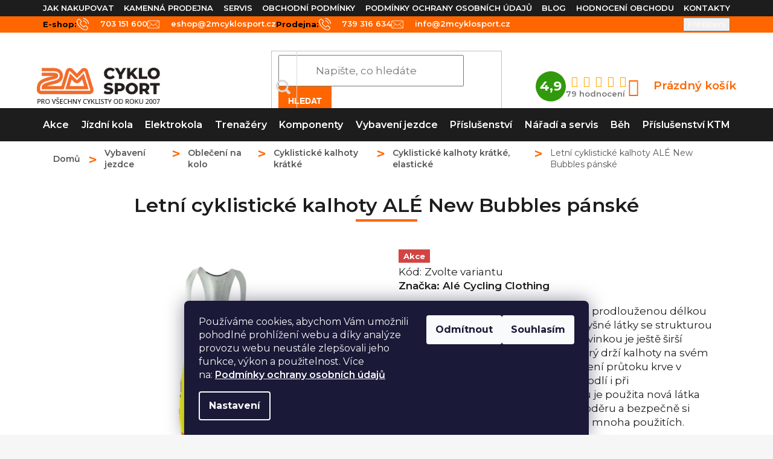

--- FILE ---
content_type: text/html; charset=utf-8
request_url: https://www.2mcyklosport.cz/cache/hodnoceni-obchodu/
body_size: 27054
content:
<!doctype html><html lang="cs" dir="ltr" class="header-background-light external-fonts-loaded"><head><meta charset="utf-8" /><meta name="viewport" content="width=device-width,initial-scale=1" /><title>Hodnocení obchodu - 2MCyklosport </title><link rel="preconnect" href="https://cdn.myshoptet.com" /><link rel="dns-prefetch" href="https://cdn.myshoptet.com" /><link rel="preload" href="https://cdn.myshoptet.com/prj/dist/master/cms/libs/jquery/jquery-1.11.3.min.js" as="script" /><link href="https://cdn.myshoptet.com/prj/dist/master/shop/dist/font-shoptet-11.css.62c94c7785ff2cea73b2.css" rel="stylesheet"><script>
dataLayer = [];
dataLayer.push({'shoptet' : {
    "pageId": -51,
    "pageType": "article",
    "currency": "CZK",
    "currencyInfo": {
        "decimalSeparator": ",",
        "exchangeRate": 1,
        "priceDecimalPlaces": 2,
        "symbol": "K\u010d",
        "symbolLeft": 0,
        "thousandSeparator": " "
    },
    "language": "cs",
    "projectId": 370514,
    "cartInfo": {
        "id": null,
        "freeShipping": false,
        "freeShippingFrom": 3000,
        "leftToFreeGift": {
            "formattedPrice": "0 K\u010d",
            "priceLeft": 0
        },
        "freeGift": false,
        "leftToFreeShipping": {
            "priceLeft": 3000,
            "dependOnRegion": 0,
            "formattedPrice": "3 000 K\u010d"
        },
        "discountCoupon": [],
        "getNoBillingShippingPrice": {
            "withoutVat": 0,
            "vat": 0,
            "withVat": 0
        },
        "cartItems": [],
        "taxMode": "ORDINARY"
    },
    "cart": [],
    "customer": {
        "priceRatio": 1,
        "priceListId": 1,
        "groupId": null,
        "registered": false,
        "mainAccount": false
    }
}});
dataLayer.push({'cookie_consent' : {
    "marketing": "denied",
    "analytics": "denied"
}});
document.addEventListener('DOMContentLoaded', function() {
    shoptet.consent.onAccept(function(agreements) {
        if (agreements.length == 0) {
            return;
        }
        dataLayer.push({
            'cookie_consent' : {
                'marketing' : (agreements.includes(shoptet.config.cookiesConsentOptPersonalisation)
                    ? 'granted' : 'denied'),
                'analytics': (agreements.includes(shoptet.config.cookiesConsentOptAnalytics)
                    ? 'granted' : 'denied')
            },
            'event': 'cookie_consent'
        });
    });
});
</script>

<!-- Google Tag Manager -->
<script>(function(w,d,s,l,i){w[l]=w[l]||[];w[l].push({'gtm.start':
new Date().getTime(),event:'gtm.js'});var f=d.getElementsByTagName(s)[0],
j=d.createElement(s),dl=l!='dataLayer'?'&l='+l:'';j.async=true;j.src=
'https://www.googletagmanager.com/gtm.js?id='+i+dl;f.parentNode.insertBefore(j,f);
})(window,document,'script','dataLayer','GTM-PF7Q6GN');</script>
<!-- End Google Tag Manager -->

<meta property="og:type" content="website"><meta property="og:site_name" content="2mcyklosport.cz"><meta property="og:url" content="https://www.2mcyklosport.cz/hodnoceni-obchodu/"><meta property="og:title" content="Hodnocení obchodu - 2MCyklosport "><meta name="author" content="2MCyklosport"><meta name="web_author" content="Shoptet.cz"><meta name="dcterms.rightsHolder" content="www.2mcyklosport.cz"><meta name="robots" content="index,follow"><meta property="og:image" content="https://cdn.myshoptet.com/usr/www.2mcyklosport.cz/user/logos/logo_2m_2025-1.png?t=1768792303"><meta property="og:description" content="Hodnocení obchodu - 2MCyklosport "><meta name="description" content="Hodnocení obchodu - 2MCyklosport "><meta name="google-site-verification" content="ZaOOntGYhVjIE9z9uu_-n2D3CU2JV9aZXxEGNd3Haqk"><style>:root {--color-primary: #ff6600;--color-primary-h: 24;--color-primary-s: 100%;--color-primary-l: 50%;--color-primary-hover: #1d1d1d;--color-primary-hover-h: 0;--color-primary-hover-s: 0%;--color-primary-hover-l: 11%;--color-secondary: #ff6600;--color-secondary-h: 24;--color-secondary-s: 100%;--color-secondary-l: 50%;--color-secondary-hover: #1d1d1d;--color-secondary-hover-h: 0;--color-secondary-hover-s: 0%;--color-secondary-hover-l: 11%;--color-tertiary: #ffc807;--color-tertiary-h: 47;--color-tertiary-s: 100%;--color-tertiary-l: 51%;--color-tertiary-hover: #ffbb00;--color-tertiary-hover-h: 44;--color-tertiary-hover-s: 100%;--color-tertiary-hover-l: 50%;--color-header-background: #ffffff;--template-font: "sans-serif";--template-headings-font: "sans-serif";--header-background-url: none;--cookies-notice-background: #1A1937;--cookies-notice-color: #F8FAFB;--cookies-notice-button-hover: #f5f5f5;--cookies-notice-link-hover: #27263f;--templates-update-management-preview-mode-content: "Náhled aktualizací šablony je aktivní pro váš prohlížeč."}</style>
    
    <link href="https://cdn.myshoptet.com/prj/dist/master/shop/dist/main-11.less.fcb4a42d7bd8a71b7ee2.css" rel="stylesheet" />
        
<link rel="next" href="/hodnoceni-obchodu/strana-2/" />    <script>var shoptet = shoptet || {};</script>
    <script src="https://cdn.myshoptet.com/prj/dist/master/shop/dist/main-3g-header.js.05f199e7fd2450312de2.js"></script>
<!-- User include --><!-- project html code header -->
<link rel="stylesheet" type="text/css" href="/user/documents/gfx/rcbrand-style.css?v=2">
<link rel="stylesheet" type="text/css" href="/user/documents/gfx/style.css?v=36">
<!--<script src="/user/documents/gfx/pageLoader.js?v=3"></script>-->
<!-- /User include --><link rel="shortcut icon" href="/favicon.ico" type="image/x-icon" /><link rel="canonical" href="https://www.2mcyklosport.cz/hodnoceni-obchodu/" /><script>!function(){var t={9196:function(){!function(){var t=/\[object (Boolean|Number|String|Function|Array|Date|RegExp)\]/;function r(r){return null==r?String(r):(r=t.exec(Object.prototype.toString.call(Object(r))))?r[1].toLowerCase():"object"}function n(t,r){return Object.prototype.hasOwnProperty.call(Object(t),r)}function e(t){if(!t||"object"!=r(t)||t.nodeType||t==t.window)return!1;try{if(t.constructor&&!n(t,"constructor")&&!n(t.constructor.prototype,"isPrototypeOf"))return!1}catch(t){return!1}for(var e in t);return void 0===e||n(t,e)}function o(t,r,n){this.b=t,this.f=r||function(){},this.d=!1,this.a={},this.c=[],this.e=function(t){return{set:function(r,n){u(c(r,n),t.a)},get:function(r){return t.get(r)}}}(this),i(this,t,!n);var e=t.push,o=this;t.push=function(){var r=[].slice.call(arguments,0),n=e.apply(t,r);return i(o,r),n}}function i(t,n,o){for(t.c.push.apply(t.c,n);!1===t.d&&0<t.c.length;){if("array"==r(n=t.c.shift()))t:{var i=n,a=t.a;if("string"==r(i[0])){for(var f=i[0].split("."),s=f.pop(),p=(i=i.slice(1),0);p<f.length;p++){if(void 0===a[f[p]])break t;a=a[f[p]]}try{a[s].apply(a,i)}catch(t){}}}else if("function"==typeof n)try{n.call(t.e)}catch(t){}else{if(!e(n))continue;for(var l in n)u(c(l,n[l]),t.a)}o||(t.d=!0,t.f(t.a,n),t.d=!1)}}function c(t,r){for(var n={},e=n,o=t.split("."),i=0;i<o.length-1;i++)e=e[o[i]]={};return e[o[o.length-1]]=r,n}function u(t,o){for(var i in t)if(n(t,i)){var c=t[i];"array"==r(c)?("array"==r(o[i])||(o[i]=[]),u(c,o[i])):e(c)?(e(o[i])||(o[i]={}),u(c,o[i])):o[i]=c}}window.DataLayerHelper=o,o.prototype.get=function(t){var r=this.a;t=t.split(".");for(var n=0;n<t.length;n++){if(void 0===r[t[n]])return;r=r[t[n]]}return r},o.prototype.flatten=function(){this.b.splice(0,this.b.length),this.b[0]={},u(this.a,this.b[0])}}()}},r={};function n(e){var o=r[e];if(void 0!==o)return o.exports;var i=r[e]={exports:{}};return t[e](i,i.exports,n),i.exports}n.n=function(t){var r=t&&t.__esModule?function(){return t.default}:function(){return t};return n.d(r,{a:r}),r},n.d=function(t,r){for(var e in r)n.o(r,e)&&!n.o(t,e)&&Object.defineProperty(t,e,{enumerable:!0,get:r[e]})},n.o=function(t,r){return Object.prototype.hasOwnProperty.call(t,r)},function(){"use strict";n(9196)}()}();</script>    <!-- Global site tag (gtag.js) - Google Analytics -->
    <script async src="https://www.googletagmanager.com/gtag/js?id=G-DP31FGFE7L"></script>
    <script>
        
        window.dataLayer = window.dataLayer || [];
        function gtag(){dataLayer.push(arguments);}
        

                    console.debug('default consent data');

            gtag('consent', 'default', {"ad_storage":"denied","analytics_storage":"denied","ad_user_data":"denied","ad_personalization":"denied","wait_for_update":500});
            dataLayer.push({
                'event': 'default_consent'
            });
        
        gtag('js', new Date());

        
                gtag('config', 'G-DP31FGFE7L', {"groups":"GA4","send_page_view":false,"content_group":"article","currency":"CZK","page_language":"cs"});
        
                gtag('config', 'AW-11015976521', {"allow_enhanced_conversions":true});
        
        
        
        
        
                    gtag('event', 'page_view', {"send_to":"GA4","page_language":"cs","content_group":"article","currency":"CZK"});
        
        
        
        
        
        
        
        
        
        
        
        
        
        document.addEventListener('DOMContentLoaded', function() {
            if (typeof shoptet.tracking !== 'undefined') {
                for (var id in shoptet.tracking.bannersList) {
                    gtag('event', 'view_promotion', {
                        "send_to": "UA",
                        "promotions": [
                            {
                                "id": shoptet.tracking.bannersList[id].id,
                                "name": shoptet.tracking.bannersList[id].name,
                                "position": shoptet.tracking.bannersList[id].position
                            }
                        ]
                    });
                }
            }

            shoptet.consent.onAccept(function(agreements) {
                if (agreements.length !== 0) {
                    console.debug('gtag consent accept');
                    var gtagConsentPayload =  {
                        'ad_storage': agreements.includes(shoptet.config.cookiesConsentOptPersonalisation)
                            ? 'granted' : 'denied',
                        'analytics_storage': agreements.includes(shoptet.config.cookiesConsentOptAnalytics)
                            ? 'granted' : 'denied',
                                                                                                'ad_user_data': agreements.includes(shoptet.config.cookiesConsentOptPersonalisation)
                            ? 'granted' : 'denied',
                        'ad_personalization': agreements.includes(shoptet.config.cookiesConsentOptPersonalisation)
                            ? 'granted' : 'denied',
                        };
                    console.debug('update consent data', gtagConsentPayload);
                    gtag('consent', 'update', gtagConsentPayload);
                    dataLayer.push(
                        { 'event': 'update_consent' }
                    );
                }
            });
        });
    </script>
</head><body class="desktop id--51 in-hodnoceni-obchodu template-11 multiple-columns-body columns-3 ums_forms_redesign--off ums_a11y_category_page--on ums_discussion_rating_forms--off ums_flags_display_unification--on ums_a11y_login--on mobile-header-version-0"><noscript>
    <style>
        #header {
            padding-top: 0;
            position: relative !important;
            top: 0;
        }
        .header-navigation {
            position: relative !important;
        }
        .overall-wrapper {
            margin: 0 !important;
        }
        body:not(.ready) {
            visibility: visible !important;
        }
    </style>
    <div class="no-javascript">
        <div class="no-javascript__title">Musíte změnit nastavení vašeho prohlížeče</div>
        <div class="no-javascript__text">Podívejte se na: <a href="https://www.google.com/support/bin/answer.py?answer=23852">Jak povolit JavaScript ve vašem prohlížeči</a>.</div>
        <div class="no-javascript__text">Pokud používáte software na blokování reklam, může být nutné povolit JavaScript z této stránky.</div>
        <div class="no-javascript__text">Děkujeme.</div>
    </div>
</noscript>

        <div id="fb-root"></div>
        <script>
            window.fbAsyncInit = function() {
                FB.init({
//                    appId            : 'your-app-id',
                    autoLogAppEvents : true,
                    xfbml            : true,
                    version          : 'v19.0'
                });
            };
        </script>
        <script async defer crossorigin="anonymous" src="https://connect.facebook.net/cs_CZ/sdk.js"></script>
<!-- Google Tag Manager (noscript) -->
<noscript><iframe src="https://www.googletagmanager.com/ns.html?id=GTM-PF7Q6GN"
height="0" width="0" style="display:none;visibility:hidden"></iframe></noscript>
<!-- End Google Tag Manager (noscript) -->

    <div class="siteCookies siteCookies--bottom siteCookies--dark js-siteCookies" role="dialog" data-testid="cookiesPopup" data-nosnippet>
        <div class="siteCookies__form">
            <div class="siteCookies__content">
                <div class="siteCookies__text">
                    Používáme cookies, abychom Vám umožnili pohodlné prohlížení webu a díky analýze provozu webu neustále zlepšovali jeho funkce, výkon a použitelnost. Více na: <span><a href="https://370514.myshoptet.com/podminky-ochrany-osobnich-udaju/" title="Podmínky ochrany osobních údajů">Podmínky ochrany osobních údajů</a></span>
                </div>
                <p class="siteCookies__links">
                    <button class="siteCookies__link js-cookies-settings" aria-label="Nastavení cookies" data-testid="cookiesSettings">Nastavení</button>
                </p>
            </div>
            <div class="siteCookies__buttonWrap">
                                    <button class="siteCookies__button js-cookiesConsentSubmit" value="reject" aria-label="Odmítnout cookies" data-testid="buttonCookiesReject">Odmítnout</button>
                                <button class="siteCookies__button js-cookiesConsentSubmit" value="all" aria-label="Přijmout cookies" data-testid="buttonCookiesAccept">Souhlasím</button>
            </div>
        </div>
        <script>
            document.addEventListener("DOMContentLoaded", () => {
                const siteCookies = document.querySelector('.js-siteCookies');
                document.addEventListener("scroll", shoptet.common.throttle(() => {
                    const st = document.documentElement.scrollTop;
                    if (st > 1) {
                        siteCookies.classList.add('siteCookies--scrolled');
                    } else {
                        siteCookies.classList.remove('siteCookies--scrolled');
                    }
                }, 100));
            });
        </script>
    </div>
<a href="#content" class="skip-link sr-only">Přejít na obsah</a><div class="overall-wrapper"><div class="user-action"><div class="container">
    <div class="user-action-in">
                    <div id="login" class="user-action-login popup-widget login-widget" role="dialog" aria-labelledby="loginHeading">
        <div class="popup-widget-inner">
                            <h2 id="loginHeading">Přihlášení k vašemu účtu</h2><div id="customerLogin"><form action="/action/Customer/Login/" method="post" id="formLoginIncluded" class="csrf-enabled formLogin" data-testid="formLogin"><input type="hidden" name="referer" value="" /><div class="form-group"><div class="input-wrapper email js-validated-element-wrapper no-label"><input type="email" name="email" class="form-control" autofocus placeholder="E-mailová adresa (např. jan@novak.cz)" data-testid="inputEmail" autocomplete="email" required /></div></div><div class="form-group"><div class="input-wrapper password js-validated-element-wrapper no-label"><input type="password" name="password" class="form-control" placeholder="Heslo" data-testid="inputPassword" autocomplete="current-password" required /><span class="no-display">Nemůžete vyplnit toto pole</span><input type="text" name="surname" value="" class="no-display" /></div></div><div class="form-group"><div class="login-wrapper"><button type="submit" class="btn btn-secondary btn-text btn-login" data-testid="buttonSubmit">Přihlásit se</button><div class="password-helper"><a href="/registrace/" data-testid="signup" rel="nofollow">Nová registrace</a><a href="/klient/zapomenute-heslo/" rel="nofollow">Zapomenuté heslo</a></div></div></div><div class="social-login-buttons"><div class="social-login-buttons-divider"><span>nebo</span></div><div class="form-group"><a href="/action/Social/login/?provider=Seznam" class="login-btn seznam" rel="nofollow"><span class="login-seznam-icon"></span><strong>Přihlásit se přes Seznam</strong></a></div></div></form>
</div>                    </div>
    </div>

                            <div id="cart-widget" class="user-action-cart popup-widget cart-widget loader-wrapper" data-testid="popupCartWidget" role="dialog" aria-hidden="true">
    <div class="popup-widget-inner cart-widget-inner place-cart-here">
        <div class="loader-overlay">
            <div class="loader"></div>
        </div>
    </div>

    <div class="cart-widget-button">
        <a href="/kosik/" class="btn btn-conversion" id="continue-order-button" rel="nofollow" data-testid="buttonNextStep">Pokračovat do košíku</a>
    </div>
</div>
            </div>
</div>
</div><div class="top-navigation-bar" data-testid="topNavigationBar">

    <div class="container">

        <div class="top-navigation-contacts">
            <strong>Zákaznická podpora:</strong><a href="tel:+420739316634" class="project-phone" aria-label="Zavolat na +420739316634" data-testid="contactboxPhone"><span>+420 739 316 634</span></a><a href="mailto:eshop@2mcyklosport.cz" class="project-email" data-testid="contactboxEmail"><span>eshop@2mcyklosport.cz</span></a>        </div>

                            <div class="top-navigation-menu">
                <div class="top-navigation-menu-trigger"></div>
                <ul class="top-navigation-bar-menu">
                                            <li class="top-navigation-menu-item-27">
                            <a href="/jak-nakupovat/">Jak nakupovat</a>
                        </li>
                                            <li class="top-navigation-menu-item-735">
                            <a href="/kamenna-prodejna/">Kamenná prodejna</a>
                        </li>
                                            <li class="top-navigation-menu-item-1707">
                            <a href="/servis/">Servis</a>
                        </li>
                                            <li class="top-navigation-menu-item-39">
                            <a href="/obchodni-podminky/">Obchodní podmínky</a>
                        </li>
                                            <li class="top-navigation-menu-item-691">
                            <a href="/podminky-ochrany-osobnich-udaju/">Podmínky ochrany osobních údajů</a>
                        </li>
                                            <li class="top-navigation-menu-item-724">
                            <a href="/blog/">Blog</a>
                        </li>
                                            <li class="top-navigation-menu-item-29">
                            <a href="/kontakty/">Kontakty</a>
                        </li>
                                            <li class="top-navigation-menu-item--51">
                            <a href="/hodnoceni-obchodu/" target="blank">Hodnocení obchodu</a>
                        </li>
                                    </ul>
                <ul class="top-navigation-bar-menu-helper"></ul>
            </div>
        
        <div class="top-navigation-tools">
            <div class="responsive-tools">
                <a href="#" class="toggle-window" data-target="search" aria-label="Hledat" data-testid="linkSearchIcon"></a>
                                                            <a href="#" class="toggle-window" data-target="login"></a>
                                                    <a href="#" class="toggle-window" data-target="navigation" aria-label="Menu" data-testid="hamburgerMenu"></a>
            </div>
                        <button class="top-nav-button top-nav-button-login toggle-window" type="button" data-target="login" aria-haspopup="dialog" aria-controls="login" aria-expanded="false" data-testid="signin"><span>Přihlášení</span></button>        </div>

    </div>

</div>
<header id="header"><div class="container navigation-wrapper">
    <div class="header-top">
        <div class="site-name-wrapper">
            <div class="site-name"><a href="/" data-testid="linkWebsiteLogo"><img src="https://cdn.myshoptet.com/usr/www.2mcyklosport.cz/user/logos/logo_2m_2025-1.png" alt="2MCyklosport" fetchpriority="low" /></a></div>        </div>
        <div class="search" itemscope itemtype="https://schema.org/WebSite">
            <meta itemprop="headline" content="Hodnocení obchodu"/><meta itemprop="url" content="https://www.2mcyklosport.cz"/><meta itemprop="text" content="Hodnocení obchodu - 2MCyklosport "/>            <form action="/action/ProductSearch/prepareString/" method="post"
    id="formSearchForm" class="search-form compact-form js-search-main"
    itemprop="potentialAction" itemscope itemtype="https://schema.org/SearchAction" data-testid="searchForm">
    <fieldset>
        <meta itemprop="target"
            content="https://www.2mcyklosport.cz/vyhledavani/?string={string}"/>
        <input type="hidden" name="language" value="cs"/>
        
            
<input
    type="search"
    name="string"
        class="query-input form-control search-input js-search-input"
    placeholder="Napište, co hledáte"
    autocomplete="off"
    required
    itemprop="query-input"
    aria-label="Vyhledávání"
    data-testid="searchInput"
>
            <button type="submit" class="btn btn-default" data-testid="searchBtn">Hledat</button>
        
    </fieldset>
</form>
        </div>
        <div class="navigation-buttons">
                
    <a href="/kosik/" class="btn btn-icon toggle-window cart-count" data-target="cart" data-hover="true" data-redirect="true" data-testid="headerCart" rel="nofollow" aria-haspopup="dialog" aria-expanded="false" aria-controls="cart-widget">
        
                <span class="sr-only">Nákupní košík</span>
        
            <span class="cart-price visible-lg-inline-block" data-testid="headerCartPrice">
                                    Prázdný košík                            </span>
        
    
            </a>
        </div>
    </div>
    <nav id="navigation" aria-label="Hlavní menu" data-collapsible="true"><div class="navigation-in menu"><ul class="menu-level-1" role="menubar" data-testid="headerMenuItems"><li class="menu-item-1873" role="none"><a href="/akce/" data-testid="headerMenuItem" role="menuitem" aria-expanded="false"><b>Akce</b></a></li>
<li class="menu-item-694 ext" role="none"><a href="/kola/" data-testid="headerMenuItem" role="menuitem" aria-haspopup="true" aria-expanded="false"><b>Jízdní kola</b><span class="submenu-arrow"></span></a><ul class="menu-level-2" aria-label="Jízdní kola" tabindex="-1" role="menu"><li class="menu-item-703" role="none"><a href="/silnicni-kola/" class="menu-image" data-testid="headerMenuItem" tabindex="-1" aria-hidden="true"><img src="data:image/svg+xml,%3Csvg%20width%3D%22140%22%20height%3D%22100%22%20xmlns%3D%22http%3A%2F%2Fwww.w3.org%2F2000%2Fsvg%22%3E%3C%2Fsvg%3E" alt="" aria-hidden="true" width="140" height="100"  data-src="https://cdn.myshoptet.com/usr/www.2mcyklosport.cz/user/categories/thumb/silnicni-kolo-isaac-meson-jade-green-105-di2.jpg" fetchpriority="low" /></a><div><a href="/silnicni-kola/" data-testid="headerMenuItem" role="menuitem"><span>Silniční kola</span></a>
                        </div></li><li class="menu-item-765" role="none"><a href="/gravel/" class="menu-image" data-testid="headerMenuItem" tabindex="-1" aria-hidden="true"><img src="data:image/svg+xml,%3Csvg%20width%3D%22140%22%20height%3D%22100%22%20xmlns%3D%22http%3A%2F%2Fwww.w3.org%2F2000%2Fsvg%22%3E%3C%2Fsvg%3E" alt="" aria-hidden="true" width="140" height="100"  data-src="https://cdn.myshoptet.com/usr/www.2mcyklosport.cz/user/categories/thumb/j__zdn___kola-1.jpg" fetchpriority="low" /></a><div><a href="/gravel/" data-testid="headerMenuItem" role="menuitem"><span>Gravel</span></a>
                        </div></li><li class="menu-item-700 has-third-level" role="none"><a href="/horska-kola/" class="menu-image" data-testid="headerMenuItem" tabindex="-1" aria-hidden="true"><img src="data:image/svg+xml,%3Csvg%20width%3D%22140%22%20height%3D%22100%22%20xmlns%3D%22http%3A%2F%2Fwww.w3.org%2F2000%2Fsvg%22%3E%3C%2Fsvg%3E" alt="" aria-hidden="true" width="140" height="100"  data-src="https://cdn.myshoptet.com/usr/www.2mcyklosport.cz/user/categories/thumb/horsk___kola.jpg" fetchpriority="low" /></a><div><a href="/horska-kola/" data-testid="headerMenuItem" role="menuitem"><span>Horská kola</span></a>
                                                    <ul class="menu-level-3" role="menu">
                                                                    <li class="menu-item-756" role="none">
                                        <a href="/celoodpruzena/" data-testid="headerMenuItem" role="menuitem">
                                            Celoodpružená horská kola</a>,                                    </li>
                                                                    <li class="menu-item-759" role="none">
                                        <a href="/s-pevnym-ramem/" data-testid="headerMenuItem" role="menuitem">
                                            S pevným rámem</a>,                                    </li>
                                                                    <li class="menu-item-762" role="none">
                                        <a href="/damska/" data-testid="headerMenuItem" role="menuitem">
                                            Dámská</a>                                    </li>
                                                            </ul>
                        </div></li><li class="menu-item-706 has-third-level" role="none"><a href="/krosova-kola/" class="menu-image" data-testid="headerMenuItem" tabindex="-1" aria-hidden="true"><img src="data:image/svg+xml,%3Csvg%20width%3D%22140%22%20height%3D%22100%22%20xmlns%3D%22http%3A%2F%2Fwww.w3.org%2F2000%2Fsvg%22%3E%3C%2Fsvg%3E" alt="" aria-hidden="true" width="140" height="100"  data-src="https://cdn.myshoptet.com/usr/www.2mcyklosport.cz/user/categories/thumb/kros.jpg" fetchpriority="low" /></a><div><a href="/krosova-kola/" data-testid="headerMenuItem" role="menuitem"><span>Krosová kola</span></a>
                                                    <ul class="menu-level-3" role="menu">
                                                                    <li class="menu-item-768" role="none">
                                        <a href="/damska-2/" data-testid="headerMenuItem" role="menuitem">
                                            Dámská</a>                                    </li>
                                                            </ul>
                        </div></li><li class="menu-item-709 has-third-level" role="none"><a href="/detska-kola/" class="menu-image" data-testid="headerMenuItem" tabindex="-1" aria-hidden="true"><img src="data:image/svg+xml,%3Csvg%20width%3D%22140%22%20height%3D%22100%22%20xmlns%3D%22http%3A%2F%2Fwww.w3.org%2F2000%2Fsvg%22%3E%3C%2Fsvg%3E" alt="" aria-hidden="true" width="140" height="100"  data-src="https://cdn.myshoptet.com/usr/www.2mcyklosport.cz/user/categories/thumb/kategorie_detska_kola.jpg" fetchpriority="low" /></a><div><a href="/detska-kola/" data-testid="headerMenuItem" role="menuitem"><span>Dětská kola</span></a>
                                                    <ul class="menu-level-3" role="menu">
                                                                    <li class="menu-item-771" role="none">
                                        <a href="/12---2-4-roky-/" data-testid="headerMenuItem" role="menuitem">
                                            12“ (2-4 roky)</a>,                                    </li>
                                                                    <li class="menu-item-774" role="none">
                                        <a href="/16---4-6-let-/" data-testid="headerMenuItem" role="menuitem">
                                            16“ (4-6 let)</a>,                                    </li>
                                                                    <li class="menu-item-777" role="none">
                                        <a href="/20---5-8-let-/" data-testid="headerMenuItem" role="menuitem">
                                            20“ (5-8 let)</a>,                                    </li>
                                                                    <li class="menu-item-780" role="none">
                                        <a href="/24---od-8-let/" data-testid="headerMenuItem" role="menuitem">
                                            24“ (od 8 let)</a>,                                    </li>
                                                                    <li class="menu-item-783" role="none">
                                        <a href="/26--a-27-5---od-10-let/" data-testid="headerMenuItem" role="menuitem">
                                            26“ a 27,5“ (od 10 let)</a>,                                    </li>
                                                                    <li class="menu-item-786" role="none">
                                        <a href="/odrazedla/" data-testid="headerMenuItem" role="menuitem">
                                            Odrážedla</a>                                    </li>
                                                            </ul>
                        </div></li></ul></li>
<li class="menu-item-792 ext" role="none"><a href="/elektrokola/" data-testid="headerMenuItem" role="menuitem" aria-haspopup="true" aria-expanded="false"><b>Elektrokola</b><span class="submenu-arrow"></span></a><ul class="menu-level-2" aria-label="Elektrokola" tabindex="-1" role="menu"><li class="menu-item-1557 has-third-level" role="none"><a href="/elektrokola-ktm/" class="menu-image" data-testid="headerMenuItem" tabindex="-1" aria-hidden="true"><img src="data:image/svg+xml,%3Csvg%20width%3D%22140%22%20height%3D%22100%22%20xmlns%3D%22http%3A%2F%2Fwww.w3.org%2F2000%2Fsvg%22%3E%3C%2Fsvg%3E" alt="" aria-hidden="true" width="140" height="100"  data-src="https://cdn.myshoptet.com/usr/www.2mcyklosport.cz/user/categories/thumb/e_celop__ro-1.jpg" fetchpriority="low" /></a><div><a href="/elektrokola-ktm/" data-testid="headerMenuItem" role="menuitem"><span>Elektrokola KTM</span></a>
                                                    <ul class="menu-level-3" role="menu">
                                                                    <li class="menu-item-1893" role="none">
                                        <a href="/horska-elektrokola/" data-testid="headerMenuItem" role="menuitem">
                                            Horská elektrokola</a>,                                    </li>
                                                                    <li class="menu-item-1902" role="none">
                                        <a href="/krosova-elektrokola/" data-testid="headerMenuItem" role="menuitem">
                                            Krosová elektrokola</a>,                                    </li>
                                                                    <li class="menu-item-1911" role="none">
                                        <a href="/gravel-a-silnicni-elektrokola/" data-testid="headerMenuItem" role="menuitem">
                                            Gravel a Silniční elektrokola</a>,                                    </li>
                                                                    <li class="menu-item-1914" role="none">
                                        <a href="/mestska-elektrokola/" data-testid="headerMenuItem" role="menuitem">
                                            Městská elektrokola</a>,                                    </li>
                                                                    <li class="menu-item-1917" role="none">
                                        <a href="/detska-elektrokola/" data-testid="headerMenuItem" role="menuitem">
                                            Dětská elektrokola</a>,                                    </li>
                                                                    <li class="menu-item-1920" role="none">
                                        <a href="/lehka-elektrokola/" data-testid="headerMenuItem" role="menuitem">
                                            Lehká elektrokola</a>                                    </li>
                                                            </ul>
                        </div></li><li class="menu-item-804 has-third-level" role="none"><a href="/komponenty-elektrokol/" class="menu-image" data-testid="headerMenuItem" tabindex="-1" aria-hidden="true"><img src="data:image/svg+xml,%3Csvg%20width%3D%22140%22%20height%3D%22100%22%20xmlns%3D%22http%3A%2F%2Fwww.w3.org%2F2000%2Fsvg%22%3E%3C%2Fsvg%3E" alt="" aria-hidden="true" width="140" height="100"  data-src="https://cdn.myshoptet.com/usr/www.2mcyklosport.cz/user/categories/thumb/kategorie_komponenty_elektrokol.jpg" fetchpriority="low" /></a><div><a href="/komponenty-elektrokol/" data-testid="headerMenuItem" role="menuitem"><span>Komponenty elektrokol</span></a>
                                                    <ul class="menu-level-3" role="menu">
                                                                    <li class="menu-item-807" role="none">
                                        <a href="/akumulatory/" data-testid="headerMenuItem" role="menuitem">
                                            Akumulátory</a>,                                    </li>
                                                                    <li class="menu-item-810" role="none">
                                        <a href="/displeje/" data-testid="headerMenuItem" role="menuitem">
                                            Displeje</a>,                                    </li>
                                                                    <li class="menu-item-813" role="none">
                                        <a href="/nabijecky/" data-testid="headerMenuItem" role="menuitem">
                                            Nabíječky</a>,                                    </li>
                                                                    <li class="menu-item-816" role="none">
                                        <a href="/ostatni/" data-testid="headerMenuItem" role="menuitem">
                                            Ostatní</a>                                    </li>
                                                            </ul>
                        </div></li></ul></li>
<li class="menu-item-2006" role="none"><a href="/trenazery/" data-testid="headerMenuItem" role="menuitem" aria-expanded="false"><b>Trenažéry</b></a></li>
<li class="menu-item-828 ext" role="none"><a href="/komponenty-na-kolo/" data-testid="headerMenuItem" role="menuitem" aria-haspopup="true" aria-expanded="false"><b>Komponenty</b><span class="submenu-arrow"></span></a><ul class="menu-level-2" aria-label="Komponenty" tabindex="-1" role="menu"><li class="menu-item-831 has-third-level" role="none"><a href="/brzdy/" class="menu-image" data-testid="headerMenuItem" tabindex="-1" aria-hidden="true"><img src="data:image/svg+xml,%3Csvg%20width%3D%22140%22%20height%3D%22100%22%20xmlns%3D%22http%3A%2F%2Fwww.w3.org%2F2000%2Fsvg%22%3E%3C%2Fsvg%3E" alt="" aria-hidden="true" width="140" height="100"  data-src="https://cdn.myshoptet.com/usr/www.2mcyklosport.cz/user/categories/thumb/kategorie_brzdy.jpg" fetchpriority="low" /></a><div><a href="/brzdy/" data-testid="headerMenuItem" role="menuitem"><span>Brzdy</span></a>
                                                    <ul class="menu-level-3" role="menu">
                                                                    <li class="menu-item-834" role="none">
                                        <a href="/kotoucove-brzdy/" data-testid="headerMenuItem" role="menuitem">
                                            Kotoučové brzdy</a>,                                    </li>
                                                                    <li class="menu-item-858" role="none">
                                        <a href="/rafkove-brzdy/" data-testid="headerMenuItem" role="menuitem">
                                            Ráfkové brzdy</a>                                    </li>
                                                            </ul>
                        </div></li><li class="menu-item-876 has-third-level" role="none"><a href="/kazety--vicekolecka/" class="menu-image" data-testid="headerMenuItem" tabindex="-1" aria-hidden="true"><img src="data:image/svg+xml,%3Csvg%20width%3D%22140%22%20height%3D%22100%22%20xmlns%3D%22http%3A%2F%2Fwww.w3.org%2F2000%2Fsvg%22%3E%3C%2Fsvg%3E" alt="" aria-hidden="true" width="140" height="100"  data-src="https://cdn.myshoptet.com/usr/www.2mcyklosport.cz/user/categories/thumb/kategorie_kazety.jpg" fetchpriority="low" /></a><div><a href="/kazety--vicekolecka/" data-testid="headerMenuItem" role="menuitem"><span>Kazety, vícekolečka</span></a>
                                                    <ul class="menu-level-3" role="menu">
                                                                    <li class="menu-item-879" role="none">
                                        <a href="/kazety-12-rychlosti/" data-testid="headerMenuItem" role="menuitem">
                                            Kazety 12 rychlostí</a>,                                    </li>
                                                                    <li class="menu-item-882" role="none">
                                        <a href="/kazety-11-rychlosti/" data-testid="headerMenuItem" role="menuitem">
                                            Kazety 11 rychlostí</a>,                                    </li>
                                                                    <li class="menu-item-885" role="none">
                                        <a href="/kazety-10-rychlosti/" data-testid="headerMenuItem" role="menuitem">
                                            Kazety 10 rychlostí</a>,                                    </li>
                                                                    <li class="menu-item-888" role="none">
                                        <a href="/kazety-9-rychlosti/" data-testid="headerMenuItem" role="menuitem">
                                            Kazety 9 rychlostí</a>,                                    </li>
                                                                    <li class="menu-item-891" role="none">
                                        <a href="/kazety-8-7-rychlosti/" data-testid="headerMenuItem" role="menuitem">
                                            Kazety 8,7 rychlostí</a>,                                    </li>
                                                                    <li class="menu-item-894" role="none">
                                        <a href="/sroubovaci-vicekolecka/" data-testid="headerMenuItem" role="menuitem">
                                            Šroubovací vícekolečka</a>                                    </li>
                                                            </ul>
                        </div></li><li class="menu-item-897 has-third-level" role="none"><a href="/kliky--prevodniky/" class="menu-image" data-testid="headerMenuItem" tabindex="-1" aria-hidden="true"><img src="data:image/svg+xml,%3Csvg%20width%3D%22140%22%20height%3D%22100%22%20xmlns%3D%22http%3A%2F%2Fwww.w3.org%2F2000%2Fsvg%22%3E%3C%2Fsvg%3E" alt="" aria-hidden="true" width="140" height="100"  data-src="https://cdn.myshoptet.com/usr/www.2mcyklosport.cz/user/categories/thumb/kategorie_kliky.jpg" fetchpriority="low" /></a><div><a href="/kliky--prevodniky/" data-testid="headerMenuItem" role="menuitem"><span>Kliky, převodníky</span></a>
                                                    <ul class="menu-level-3" role="menu">
                                                                    <li class="menu-item-900" role="none">
                                        <a href="/mtb-kliky/" data-testid="headerMenuItem" role="menuitem">
                                            MTB kliky</a>,                                    </li>
                                                                    <li class="menu-item-903" role="none">
                                        <a href="/krosove-kliky/" data-testid="headerMenuItem" role="menuitem">
                                            Krosové kliky</a>,                                    </li>
                                                                    <li class="menu-item-906" role="none">
                                        <a href="/silnicni-kliky/" data-testid="headerMenuItem" role="menuitem">
                                            Silniční kliky</a>,                                    </li>
                                                                    <li class="menu-item-909" role="none">
                                        <a href="/kliky-na-elektrokola/" data-testid="headerMenuItem" role="menuitem">
                                            Kliky na elektrokola</a>,                                    </li>
                                                                    <li class="menu-item-912" role="none">
                                        <a href="/prevodniky/" data-testid="headerMenuItem" role="menuitem">
                                            Převodníky</a>                                    </li>
                                                            </ul>
                        </div></li><li class="menu-item-924 has-third-level" role="none"><a href="/madla--rohy--omotavky/" class="menu-image" data-testid="headerMenuItem" tabindex="-1" aria-hidden="true"><img src="data:image/svg+xml,%3Csvg%20width%3D%22140%22%20height%3D%22100%22%20xmlns%3D%22http%3A%2F%2Fwww.w3.org%2F2000%2Fsvg%22%3E%3C%2Fsvg%3E" alt="" aria-hidden="true" width="140" height="100"  data-src="https://cdn.myshoptet.com/usr/www.2mcyklosport.cz/user/categories/thumb/kategorie_gripy_rohy_omot__vky.jpg" fetchpriority="low" /></a><div><a href="/madla--rohy--omotavky/" data-testid="headerMenuItem" role="menuitem"><span>Madla, rohy, omotávky</span></a>
                                                    <ul class="menu-level-3" role="menu">
                                                                    <li class="menu-item-927" role="none">
                                        <a href="/madla--gripy/" data-testid="headerMenuItem" role="menuitem">
                                            Madla, gripy</a>,                                    </li>
                                                                    <li class="menu-item-930" role="none">
                                        <a href="/rohy/" data-testid="headerMenuItem" role="menuitem">
                                            Rohy</a>,                                    </li>
                                                                    <li class="menu-item-933" role="none">
                                        <a href="/omotavky/" data-testid="headerMenuItem" role="menuitem">
                                            Omotávky</a>                                    </li>
                                                            </ul>
                        </div></li><li class="menu-item-936 has-third-level" role="none"><a href="/pedaly/" class="menu-image" data-testid="headerMenuItem" tabindex="-1" aria-hidden="true"><img src="data:image/svg+xml,%3Csvg%20width%3D%22140%22%20height%3D%22100%22%20xmlns%3D%22http%3A%2F%2Fwww.w3.org%2F2000%2Fsvg%22%3E%3C%2Fsvg%3E" alt="" aria-hidden="true" width="140" height="100"  data-src="https://cdn.myshoptet.com/usr/www.2mcyklosport.cz/user/categories/thumb/kategorie_ped__ly.jpg" fetchpriority="low" /></a><div><a href="/pedaly/" data-testid="headerMenuItem" role="menuitem"><span>Pedály</span></a>
                                                    <ul class="menu-level-3" role="menu">
                                                                    <li class="menu-item-939" role="none">
                                        <a href="/naslapne-mtb-pedaly/" data-testid="headerMenuItem" role="menuitem">
                                            Nášlapné MTB pedály</a>,                                    </li>
                                                                    <li class="menu-item-942" role="none">
                                        <a href="/naslapne-silnicni-pedaly/" data-testid="headerMenuItem" role="menuitem">
                                            Nášlapné silniční pedály</a>,                                    </li>
                                                                    <li class="menu-item-945" role="none">
                                        <a href="/klasicke-pedaly/" data-testid="headerMenuItem" role="menuitem">
                                            Klasické pedály</a>,                                    </li>
                                                                    <li class="menu-item-948" role="none">
                                        <a href="/freeride-bmx-pedaly/" data-testid="headerMenuItem" role="menuitem">
                                            Freeride, BMX pedály</a>,                                    </li>
                                                                    <li class="menu-item-951" role="none">
                                        <a href="/kufry-mtb/" data-testid="headerMenuItem" role="menuitem">
                                            Kufry MTB</a>,                                    </li>
                                                                    <li class="menu-item-954" role="none">
                                        <a href="/kufry-silnicni/" data-testid="headerMenuItem" role="menuitem">
                                            Kufry silniční</a>                                    </li>
                                                            </ul>
                        </div></li><li class="menu-item-957 has-third-level" role="none"><a href="/plaste--duse--galusky/" class="menu-image" data-testid="headerMenuItem" tabindex="-1" aria-hidden="true"><img src="data:image/svg+xml,%3Csvg%20width%3D%22140%22%20height%3D%22100%22%20xmlns%3D%22http%3A%2F%2Fwww.w3.org%2F2000%2Fsvg%22%3E%3C%2Fsvg%3E" alt="" aria-hidden="true" width="140" height="100"  data-src="https://cdn.myshoptet.com/usr/www.2mcyklosport.cz/user/categories/thumb/kategorie_plaste_duse_galusky.jpg" fetchpriority="low" /></a><div><a href="/plaste--duse--galusky/" data-testid="headerMenuItem" role="menuitem"><span>Pláště, duše, galusky</span></a>
                                                    <ul class="menu-level-3" role="menu">
                                                                    <li class="menu-item-960" role="none">
                                        <a href="/mtb-plaste/" data-testid="headerMenuItem" role="menuitem">
                                            MTB pláště</a>,                                    </li>
                                                                    <li class="menu-item-981" role="none">
                                        <a href="/silnicni-plaste/" data-testid="headerMenuItem" role="menuitem">
                                            Silniční pláště</a>,                                    </li>
                                                                    <li class="menu-item-984" role="none">
                                        <a href="/galusky/" data-testid="headerMenuItem" role="menuitem">
                                            Galusky</a>,                                    </li>
                                                                    <li class="menu-item-987" role="none">
                                        <a href="/kros--trek--gravel-plaste-2/" data-testid="headerMenuItem" role="menuitem">
                                            Kros, trek, gravel pláště</a>,                                    </li>
                                                                    <li class="menu-item-990" role="none">
                                        <a href="/plaste-10-24--na-detska-kola/" data-testid="headerMenuItem" role="menuitem">
                                            Pláště 10“ - 24“ na dětská kola</a>,                                    </li>
                                                                    <li class="menu-item-993" role="none">
                                        <a href="/duse/" data-testid="headerMenuItem" role="menuitem">
                                            Duše</a>,                                    </li>
                                                                    <li class="menu-item-1014" role="none">
                                        <a href="/mam-duse---pasky--ventilky--lepeni/" data-testid="headerMenuItem" role="menuitem">
                                            Mám duše – pásky, ventilky, lepení</a>,                                    </li>
                                                                    <li class="menu-item-1026" role="none">
                                        <a href="/mam-bezdusak---pasky--ventilky--tmely/" data-testid="headerMenuItem" role="menuitem">
                                            Mám bezdušák – pásky, ventilky, tmely</a>,                                    </li>
                                                                    <li class="menu-item-1041" role="none">
                                        <a href="/mam-galusky---lepici-pasky--tmely/" data-testid="headerMenuItem" role="menuitem">
                                            Mám galusky – lepící pásky, tmely</a>                                    </li>
                                                            </ul>
                        </div></li><li class="menu-item-1053 has-third-level" role="none"><a href="/ramy/" class="menu-image" data-testid="headerMenuItem" tabindex="-1" aria-hidden="true"><img src="data:image/svg+xml,%3Csvg%20width%3D%22140%22%20height%3D%22100%22%20xmlns%3D%22http%3A%2F%2Fwww.w3.org%2F2000%2Fsvg%22%3E%3C%2Fsvg%3E" alt="" aria-hidden="true" width="140" height="100"  data-src="https://cdn.myshoptet.com/usr/www.2mcyklosport.cz/user/categories/thumb/kategorie_r__my.jpg" fetchpriority="low" /></a><div><a href="/ramy/" data-testid="headerMenuItem" role="menuitem"><span>Rámy</span></a>
                                                    <ul class="menu-level-3" role="menu">
                                                                    <li class="menu-item-1065" role="none">
                                        <a href="/silnicni-ramy/" data-testid="headerMenuItem" role="menuitem">
                                            Silniční rámy</a>,                                    </li>
                                                                    <li class="menu-item-1068" role="none">
                                        <a href="/gravel-ramy/" data-testid="headerMenuItem" role="menuitem">
                                            Gravel rámy</a>,                                    </li>
                                                                    <li class="menu-item-1056" role="none">
                                        <a href="/mtb-ramy/" data-testid="headerMenuItem" role="menuitem">
                                            MTB rámy</a>,                                    </li>
                                                                    <li class="menu-item-1071" role="none">
                                        <a href="/patky--pevne-vidlice-a-dalsi/" data-testid="headerMenuItem" role="menuitem">
                                            Patky, pevné vidlice a další</a>,                                    </li>
                                                                    <li class="menu-item-1932" role="none">
                                        <a href="/pevne-osy/" data-testid="headerMenuItem" role="menuitem">
                                            Pevné osy</a>                                    </li>
                                                            </ul>
                        </div></li><li class="menu-item-1077 has-third-level" role="none"><a href="/razeni/" class="menu-image" data-testid="headerMenuItem" tabindex="-1" aria-hidden="true"><img src="data:image/svg+xml,%3Csvg%20width%3D%22140%22%20height%3D%22100%22%20xmlns%3D%22http%3A%2F%2Fwww.w3.org%2F2000%2Fsvg%22%3E%3C%2Fsvg%3E" alt="" aria-hidden="true" width="140" height="100"  data-src="https://cdn.myshoptet.com/usr/www.2mcyklosport.cz/user/categories/thumb/kategorie___azen__.jpg" fetchpriority="low" /></a><div><a href="/razeni/" data-testid="headerMenuItem" role="menuitem"><span>Řazení</span></a>
                                                    <ul class="menu-level-3" role="menu">
                                                                    <li class="menu-item-1080" role="none">
                                        <a href="/radici-packy-mtb--kros/" data-testid="headerMenuItem" role="menuitem">
                                            Řadící páčky MTB, kros</a>,                                    </li>
                                                                    <li class="menu-item-1083" role="none">
                                        <a href="/silnicni-a-gravel-paky---dualy/" data-testid="headerMenuItem" role="menuitem">
                                            Silniční a gravel páky – dualy</a>,                                    </li>
                                                                    <li class="menu-item-1086" role="none">
                                        <a href="/prehazovacky/" data-testid="headerMenuItem" role="menuitem">
                                            Přehazovačky</a>,                                    </li>
                                                                    <li class="menu-item-1101" role="none">
                                        <a href="/presmykace/" data-testid="headerMenuItem" role="menuitem">
                                            Přesmykače</a>,                                    </li>
                                                                    <li class="menu-item-1113" role="none">
                                        <a href="/radici-bovdeny/" data-testid="headerMenuItem" role="menuitem">
                                            Řadící bovdeny</a>,                                    </li>
                                                                    <li class="menu-item-1116" role="none">
                                        <a href="/radici-lanka/" data-testid="headerMenuItem" role="menuitem">
                                            Řadící lanka</a>,                                    </li>
                                                                    <li class="menu-item-1866" role="none">
                                        <a href="/elektronicke-razeni/" data-testid="headerMenuItem" role="menuitem">
                                            Elektronické řazení</a>                                    </li>
                                                            </ul>
                        </div></li><li class="menu-item-1119 has-third-level" role="none"><a href="/retezy/" class="menu-image" data-testid="headerMenuItem" tabindex="-1" aria-hidden="true"><img src="data:image/svg+xml,%3Csvg%20width%3D%22140%22%20height%3D%22100%22%20xmlns%3D%22http%3A%2F%2Fwww.w3.org%2F2000%2Fsvg%22%3E%3C%2Fsvg%3E" alt="" aria-hidden="true" width="140" height="100"  data-src="https://cdn.myshoptet.com/usr/www.2mcyklosport.cz/user/categories/thumb/kategorie___et__zy.jpg" fetchpriority="low" /></a><div><a href="/retezy/" data-testid="headerMenuItem" role="menuitem"><span>Řetězy</span></a>
                                                    <ul class="menu-level-3" role="menu">
                                                                    <li class="menu-item-1122" role="none">
                                        <a href="/retezy-12-rychlosti/" data-testid="headerMenuItem" role="menuitem">
                                            Řetězy 12 rychlostí</a>,                                    </li>
                                                                    <li class="menu-item-1125" role="none">
                                        <a href="/retezy-11-rychlosti/" data-testid="headerMenuItem" role="menuitem">
                                            Řetězy 11 rychlostí</a>,                                    </li>
                                                                    <li class="menu-item-1128" role="none">
                                        <a href="/retezy-10-rychlosti/" data-testid="headerMenuItem" role="menuitem">
                                            Řetězy 10 rychlostí</a>,                                    </li>
                                                                    <li class="menu-item-1131" role="none">
                                        <a href="/retezy-9-rychlosti/" data-testid="headerMenuItem" role="menuitem">
                                            Řetězy 9 rychlostí</a>,                                    </li>
                                                                    <li class="menu-item-1134" role="none">
                                        <a href="/retezy-5-8-rychlosti/" data-testid="headerMenuItem" role="menuitem">
                                            Řetězy 5-8 rychlostí</a>,                                    </li>
                                                                    <li class="menu-item-1140" role="none">
                                        <a href="/spojky-a-cepy/" data-testid="headerMenuItem" role="menuitem">
                                            Spojky a čepy</a>                                    </li>
                                                            </ul>
                        </div></li><li class="menu-item-1143 has-third-level" role="none"><a href="/riditka--predstavce--nastavce/" class="menu-image" data-testid="headerMenuItem" tabindex="-1" aria-hidden="true"><img src="data:image/svg+xml,%3Csvg%20width%3D%22140%22%20height%3D%22100%22%20xmlns%3D%22http%3A%2F%2Fwww.w3.org%2F2000%2Fsvg%22%3E%3C%2Fsvg%3E" alt="" aria-hidden="true" width="140" height="100"  data-src="https://cdn.myshoptet.com/usr/www.2mcyklosport.cz/user/categories/thumb/kategorie___id__tka_p__edstavce.jpg" fetchpriority="low" /></a><div><a href="/riditka--predstavce--nastavce/" data-testid="headerMenuItem" role="menuitem"><span>Řidítka, představce, nástavce</span></a>
                                                    <ul class="menu-level-3" role="menu">
                                                                    <li class="menu-item-1146" role="none">
                                        <a href="/predstavce/" data-testid="headerMenuItem" role="menuitem">
                                            Představce</a>,                                    </li>
                                                                    <li class="menu-item-1155" role="none">
                                        <a href="/riditka-mtb/" data-testid="headerMenuItem" role="menuitem">
                                            Řidítka MTB</a>,                                    </li>
                                                                    <li class="menu-item-1158" role="none">
                                        <a href="/riditka-silnicni/" data-testid="headerMenuItem" role="menuitem">
                                            Řidítka silniční</a>                                    </li>
                                                            </ul>
                        </div></li><li class="menu-item-1164 has-third-level" role="none"><a href="/rizeni/" class="menu-image" data-testid="headerMenuItem" tabindex="-1" aria-hidden="true"><img src="data:image/svg+xml,%3Csvg%20width%3D%22140%22%20height%3D%22100%22%20xmlns%3D%22http%3A%2F%2Fwww.w3.org%2F2000%2Fsvg%22%3E%3C%2Fsvg%3E" alt="" aria-hidden="true" width="140" height="100"  data-src="https://cdn.myshoptet.com/usr/www.2mcyklosport.cz/user/categories/thumb/kategorie_____zen__.jpg" fetchpriority="low" /></a><div><a href="/rizeni/" data-testid="headerMenuItem" role="menuitem"><span>Řízení</span></a>
                                                    <ul class="menu-level-3" role="menu">
                                                                    <li class="menu-item-1167" role="none">
                                        <a href="/hlavova-slozeni/" data-testid="headerMenuItem" role="menuitem">
                                            Hlavová složení</a>,                                    </li>
                                                                    <li class="menu-item-1170" role="none">
                                        <a href="/podlozky-pod-predstavec/" data-testid="headerMenuItem" role="menuitem">
                                            Podložky pod představec</a>,                                    </li>
                                                                    <li class="menu-item-1173" role="none">
                                        <a href="/jezci-do-vidlice--vicka/" data-testid="headerMenuItem" role="menuitem">
                                            Ježci do vidlice, víčka</a>,                                    </li>
                                                                    <li class="menu-item-1176" role="none">
                                        <a href="/loziska-rizeni/" data-testid="headerMenuItem" role="menuitem">
                                            Ložiska řížení</a>                                    </li>
                                                            </ul>
                        </div></li><li class="menu-item-1179" role="none"><a href="/sedla/" class="menu-image" data-testid="headerMenuItem" tabindex="-1" aria-hidden="true"><img src="data:image/svg+xml,%3Csvg%20width%3D%22140%22%20height%3D%22100%22%20xmlns%3D%22http%3A%2F%2Fwww.w3.org%2F2000%2Fsvg%22%3E%3C%2Fsvg%3E" alt="" aria-hidden="true" width="140" height="100"  data-src="https://cdn.myshoptet.com/usr/www.2mcyklosport.cz/user/categories/thumb/86777_1.jpg" fetchpriority="low" /></a><div><a href="/sedla/" data-testid="headerMenuItem" role="menuitem"><span>Sedla</span></a>
                        </div></li><li class="menu-item-1182 has-third-level" role="none"><a href="/sedlovky-a-objimky/" class="menu-image" data-testid="headerMenuItem" tabindex="-1" aria-hidden="true"><img src="data:image/svg+xml,%3Csvg%20width%3D%22140%22%20height%3D%22100%22%20xmlns%3D%22http%3A%2F%2Fwww.w3.org%2F2000%2Fsvg%22%3E%3C%2Fsvg%3E" alt="" aria-hidden="true" width="140" height="100"  data-src="https://cdn.myshoptet.com/usr/www.2mcyklosport.cz/user/categories/thumb/kategorie_sedlovky_objimky.jpg" fetchpriority="low" /></a><div><a href="/sedlovky-a-objimky/" data-testid="headerMenuItem" role="menuitem"><span>Sedlovky a objímky</span></a>
                                                    <ul class="menu-level-3" role="menu">
                                                                    <li class="menu-item-1185" role="none">
                                        <a href="/sedlovky-pevne/" data-testid="headerMenuItem" role="menuitem">
                                            Sedlovky pevné</a>,                                    </li>
                                                                    <li class="menu-item-1188" role="none">
                                        <a href="/sedlovky-odpruzene/" data-testid="headerMenuItem" role="menuitem">
                                            Sedlovky odpružené</a>,                                    </li>
                                                                    <li class="menu-item-1191" role="none">
                                        <a href="/sedlovky-teleskopicke/" data-testid="headerMenuItem" role="menuitem">
                                            Sedlovky teleskopické</a>,                                    </li>
                                                                    <li class="menu-item-1194" role="none">
                                        <a href="/sedlove-objimky/" data-testid="headerMenuItem" role="menuitem">
                                            Sedlové objímky</a>                                    </li>
                                                            </ul>
                        </div></li><li class="menu-item-1197 has-third-level" role="none"><a href="/stredy--osy/" class="menu-image" data-testid="headerMenuItem" tabindex="-1" aria-hidden="true"><img src="data:image/svg+xml,%3Csvg%20width%3D%22140%22%20height%3D%22100%22%20xmlns%3D%22http%3A%2F%2Fwww.w3.org%2F2000%2Fsvg%22%3E%3C%2Fsvg%3E" alt="" aria-hidden="true" width="140" height="100"  data-src="https://cdn.myshoptet.com/usr/www.2mcyklosport.cz/user/categories/thumb/kategorie_st__edy_osy.jpg" fetchpriority="low" /></a><div><a href="/stredy--osy/" data-testid="headerMenuItem" role="menuitem"><span>Středy, osy</span></a>
                                                    <ul class="menu-level-3" role="menu">
                                                                    <li class="menu-item-1830" role="none">
                                        <a href="/prislusenstvi-4/" data-testid="headerMenuItem" role="menuitem">
                                            Příslušenství</a>                                    </li>
                                                            </ul>
                        </div></li><li class="menu-item-1200 has-third-level" role="none"><a href="/vidlice--tlumice/" class="menu-image" data-testid="headerMenuItem" tabindex="-1" aria-hidden="true"><img src="data:image/svg+xml,%3Csvg%20width%3D%22140%22%20height%3D%22100%22%20xmlns%3D%22http%3A%2F%2Fwww.w3.org%2F2000%2Fsvg%22%3E%3C%2Fsvg%3E" alt="" aria-hidden="true" width="140" height="100"  data-src="https://cdn.myshoptet.com/usr/www.2mcyklosport.cz/user/categories/thumb/kategorie_vidlice_tlumi__e.jpg" fetchpriority="low" /></a><div><a href="/vidlice--tlumice/" data-testid="headerMenuItem" role="menuitem"><span>Vidlice, tlumiče</span></a>
                                                    <ul class="menu-level-3" role="menu">
                                                                    <li class="menu-item-1203" role="none">
                                        <a href="/vidlice-odpruzene-mtb/" data-testid="headerMenuItem" role="menuitem">
                                            Vidlice odpružené MTB</a>,                                    </li>
                                                                    <li class="menu-item-1206" role="none">
                                        <a href="/vidlice-odpruzene-kros/" data-testid="headerMenuItem" role="menuitem">
                                            Vidlice odpružené kros</a>,                                    </li>
                                                                    <li class="menu-item-1215" role="none">
                                        <a href="/dily-na-vidlice-a-tlumice/" data-testid="headerMenuItem" role="menuitem">
                                            Díly na vidlice a tlumiče</a>                                    </li>
                                                            </ul>
                        </div></li><li class="menu-item-1218 has-third-level" role="none"><a href="/zapletena-kola-a-dily/" class="menu-image" data-testid="headerMenuItem" tabindex="-1" aria-hidden="true"><img src="data:image/svg+xml,%3Csvg%20width%3D%22140%22%20height%3D%22100%22%20xmlns%3D%22http%3A%2F%2Fwww.w3.org%2F2000%2Fsvg%22%3E%3C%2Fsvg%3E" alt="" aria-hidden="true" width="140" height="100"  data-src="https://cdn.myshoptet.com/usr/www.2mcyklosport.cz/user/categories/thumb/kategorie_zaplaten___kola_a_d__ly.jpg" fetchpriority="low" /></a><div><a href="/zapletena-kola-a-dily/" data-testid="headerMenuItem" role="menuitem"><span>Zapletená kola a díly</span></a>
                                                    <ul class="menu-level-3" role="menu">
                                                                    <li class="menu-item-1221" role="none">
                                        <a href="/zapletena-kola/" data-testid="headerMenuItem" role="menuitem">
                                            Zapletená kola</a>,                                    </li>
                                                                    <li class="menu-item-1236" role="none">
                                        <a href="/rafky/" data-testid="headerMenuItem" role="menuitem">
                                            Ráfky</a>,                                    </li>
                                                                    <li class="menu-item-1251" role="none">
                                        <a href="/naboje/" data-testid="headerMenuItem" role="menuitem">
                                            Náboje</a>,                                    </li>
                                                                    <li class="menu-item-1266" role="none">
                                        <a href="/draty--niple/" data-testid="headerMenuItem" role="menuitem">
                                            Dráty, niple</a>                                    </li>
                                                            </ul>
                        </div></li><li class="menu-item-1767 has-third-level" role="none"><a href="/merice-vykonu--wattmetry/" class="menu-image" data-testid="headerMenuItem" tabindex="-1" aria-hidden="true"><img src="data:image/svg+xml,%3Csvg%20width%3D%22140%22%20height%3D%22100%22%20xmlns%3D%22http%3A%2F%2Fwww.w3.org%2F2000%2Fsvg%22%3E%3C%2Fsvg%3E" alt="" aria-hidden="true" width="140" height="100"  data-src="https://cdn.myshoptet.com/usr/www.2mcyklosport.cz/user/categories/thumb/kategorie_wattmetry.jpg" fetchpriority="low" /></a><div><a href="/merice-vykonu--wattmetry/" data-testid="headerMenuItem" role="menuitem"><span>Měřiče výkonu, wattmetry</span></a>
                                                    <ul class="menu-level-3" role="menu">
                                                                    <li class="menu-item-1770" role="none">
                                        <a href="/na-klikach/" data-testid="headerMenuItem" role="menuitem">
                                            Na klikách</a>,                                    </li>
                                                                    <li class="menu-item-1773" role="none">
                                        <a href="/v-pedalech/" data-testid="headerMenuItem" role="menuitem">
                                            V pedálech</a>,                                    </li>
                                                                    <li class="menu-item-1776" role="none">
                                        <a href="/prislusenstvi-2/" data-testid="headerMenuItem" role="menuitem">
                                            Příslušenství</a>                                    </li>
                                                            </ul>
                        </div></li></ul></li>
<li class="menu-item-1269 ext" role="none"><a href="/vybaveni-jezdce/" data-testid="headerMenuItem" role="menuitem" aria-haspopup="true" aria-expanded="false"><b>Vybavení jezdce</b><span class="submenu-arrow"></span></a><ul class="menu-level-2" aria-label="Vybavení jezdce" tabindex="-1" role="menu"><li class="menu-item-1272 has-third-level" role="none"><a href="/prilby/" class="menu-image" data-testid="headerMenuItem" tabindex="-1" aria-hidden="true"><img src="data:image/svg+xml,%3Csvg%20width%3D%22140%22%20height%3D%22100%22%20xmlns%3D%22http%3A%2F%2Fwww.w3.org%2F2000%2Fsvg%22%3E%3C%2Fsvg%3E" alt="" aria-hidden="true" width="140" height="100"  data-src="https://cdn.myshoptet.com/usr/www.2mcyklosport.cz/user/categories/thumb/kategorie_prilby.jpg" fetchpriority="low" /></a><div><a href="/prilby/" data-testid="headerMenuItem" role="menuitem"><span>Přilby</span></a>
                                                    <ul class="menu-level-3" role="menu">
                                                                    <li class="menu-item-1782" role="none">
                                        <a href="/prilby-pro-dospele/" data-testid="headerMenuItem" role="menuitem">
                                            Přilby pro dospělé</a>,                                    </li>
                                                                    <li class="menu-item-1785" role="none">
                                        <a href="/detske-a-juniorske-prilby/" data-testid="headerMenuItem" role="menuitem">
                                            Dětské a juniorské přilby</a>                                    </li>
                                                            </ul>
                        </div></li><li class="menu-item-1275" role="none"><a href="/bryle/" class="menu-image" data-testid="headerMenuItem" tabindex="-1" aria-hidden="true"><img src="data:image/svg+xml,%3Csvg%20width%3D%22140%22%20height%3D%22100%22%20xmlns%3D%22http%3A%2F%2Fwww.w3.org%2F2000%2Fsvg%22%3E%3C%2Fsvg%3E" alt="" aria-hidden="true" width="140" height="100"  data-src="https://cdn.myshoptet.com/usr/www.2mcyklosport.cz/user/categories/thumb/br__le.jpg" fetchpriority="low" /></a><div><a href="/bryle/" data-testid="headerMenuItem" role="menuitem"><span>Brýle</span></a>
                        </div></li><li class="menu-item-1278 has-third-level" role="none"><a href="/obleceni-na-kolo/" class="menu-image" data-testid="headerMenuItem" tabindex="-1" aria-hidden="true"><img src="data:image/svg+xml,%3Csvg%20width%3D%22140%22%20height%3D%22100%22%20xmlns%3D%22http%3A%2F%2Fwww.w3.org%2F2000%2Fsvg%22%3E%3C%2Fsvg%3E" alt="" aria-hidden="true" width="140" height="100"  data-src="https://cdn.myshoptet.com/usr/www.2mcyklosport.cz/user/categories/thumb/kategorie_oble__en___na_kolo.jpg" fetchpriority="low" /></a><div><a href="/obleceni-na-kolo/" data-testid="headerMenuItem" role="menuitem"><span>Oblečení na kolo</span></a>
                                                    <ul class="menu-level-3" role="menu">
                                                                    <li class="menu-item-1988" role="none">
                                        <a href="/cyklisticke-cepice--satky--kukly/" data-testid="headerMenuItem" role="menuitem">
                                            Cyklistické čepice, šátky, kukly</a>,                                    </li>
                                                                    <li class="menu-item-1281" role="none">
                                        <a href="/cyklisticke-dresy/" data-testid="headerMenuItem" role="menuitem">
                                            Cyklistické dresy</a>,                                    </li>
                                                                    <li class="menu-item-1284" role="none">
                                        <a href="/cyklisticke-kalhoty-kratke/" data-testid="headerMenuItem" role="menuitem">
                                            Cyklistické kalhoty krátké</a>,                                    </li>
                                                                    <li class="menu-item-1860" role="none">
                                        <a href="/cyklisticke-kalhoty-3-4/" data-testid="headerMenuItem" role="menuitem">
                                            Cyklistické kalhoty 3/4</a>,                                    </li>
                                                                    <li class="menu-item-1296" role="none">
                                        <a href="/cyklisticke-kalhoty-dlouhe/" data-testid="headerMenuItem" role="menuitem">
                                            Cyklistické kalhoty dlouhé</a>,                                    </li>
                                                                    <li class="menu-item-1299" role="none">
                                        <a href="/bundy--vesty--plastenky/" data-testid="headerMenuItem" role="menuitem">
                                            Bundy, vesty, pláštěnky</a>,                                    </li>
                                                                    <li class="menu-item-1302" role="none">
                                        <a href="/navleky/" data-testid="headerMenuItem" role="menuitem">
                                            Návleky</a>,                                    </li>
                                                                    <li class="menu-item-1317" role="none">
                                        <a href="/cyklisticke-rukavice/" data-testid="headerMenuItem" role="menuitem">
                                            Cyklistické rukavice</a>,                                    </li>
                                                                    <li class="menu-item-1329" role="none">
                                        <a href="/cyklisticke-cepice--satky--celenky--nakrcniky--kukly/" data-testid="headerMenuItem" role="menuitem">
                                            Cyklistické čepice, šátky, čelenky, nákrčníky, kukly</a>,                                    </li>
                                                                    <li class="menu-item-1341" role="none">
                                        <a href="/cyklisticke-ponozky/" data-testid="headerMenuItem" role="menuitem">
                                            Cyklistické ponožky</a>,                                    </li>
                                                                    <li class="menu-item-1719" role="none">
                                        <a href="/kombinezy/" data-testid="headerMenuItem" role="menuitem">
                                            Kombinézy</a>,                                    </li>
                                                                    <li class="menu-item-1761" role="none">
                                        <a href="/detske-cyklisticke-obleceni/" data-testid="headerMenuItem" role="menuitem">
                                            Dětské cyklistické oblečení</a>                                    </li>
                                                            </ul>
                        </div></li><li class="menu-item-1347" role="none"><a href="/cyklisticka-obuv--tretry/" class="menu-image" data-testid="headerMenuItem" tabindex="-1" aria-hidden="true"><img src="data:image/svg+xml,%3Csvg%20width%3D%22140%22%20height%3D%22100%22%20xmlns%3D%22http%3A%2F%2Fwww.w3.org%2F2000%2Fsvg%22%3E%3C%2Fsvg%3E" alt="" aria-hidden="true" width="140" height="100"  data-src="https://cdn.myshoptet.com/usr/www.2mcyklosport.cz/user/categories/thumb/kategorie_tretry.jpg" fetchpriority="low" /></a><div><a href="/cyklisticka-obuv--tretry/" data-testid="headerMenuItem" role="menuitem"><span>Cyklistická obuv, tretry</span></a>
                        </div></li><li class="menu-item-1994" role="none"><a href="/ceska-funkcni-merino-tricka/" class="menu-image" data-testid="headerMenuItem" tabindex="-1" aria-hidden="true"><img src="data:image/svg+xml,%3Csvg%20width%3D%22140%22%20height%3D%22100%22%20xmlns%3D%22http%3A%2F%2Fwww.w3.org%2F2000%2Fsvg%22%3E%3C%2Fsvg%3E" alt="" aria-hidden="true" width="140" height="100"  data-src="https://cdn.myshoptet.com/usr/www.2mcyklosport.cz/user/categories/thumb/kategorie.jpg" fetchpriority="low" /></a><div><a href="/ceska-funkcni-merino-tricka/" data-testid="headerMenuItem" role="menuitem"><span>Česká funkční merino trička</span></a>
                        </div></li><li class="menu-item-1350 has-third-level" role="none"><a href="/funkcni-pradlo/" class="menu-image" data-testid="headerMenuItem" tabindex="-1" aria-hidden="true"><img src="data:image/svg+xml,%3Csvg%20width%3D%22140%22%20height%3D%22100%22%20xmlns%3D%22http%3A%2F%2Fwww.w3.org%2F2000%2Fsvg%22%3E%3C%2Fsvg%3E" alt="" aria-hidden="true" width="140" height="100"  data-src="https://cdn.myshoptet.com/usr/www.2mcyklosport.cz/user/categories/thumb/kategorie_funk__n___pr__dlo.jpg" fetchpriority="low" /></a><div><a href="/funkcni-pradlo/" data-testid="headerMenuItem" role="menuitem"><span>Funkční prádlo</span></a>
                                                    <ul class="menu-level-3" role="menu">
                                                                    <li class="menu-item-1353" role="none">
                                        <a href="/spodni-pradlo/" data-testid="headerMenuItem" role="menuitem">
                                            Spodní prádlo</a>,                                    </li>
                                                                    <li class="menu-item-1356" role="none">
                                        <a href="/natelniky--scampola/" data-testid="headerMenuItem" role="menuitem">
                                            Nátělníky, scampola</a>,                                    </li>
                                                                    <li class="menu-item-1359" role="none">
                                        <a href="/trika-s-kratkym-rukavem/" data-testid="headerMenuItem" role="menuitem">
                                            Trika s krátkým rukávem</a>,                                    </li>
                                                                    <li class="menu-item-1362" role="none">
                                        <a href="/trika-s-dlouhym-rukavem/" data-testid="headerMenuItem" role="menuitem">
                                            Trika s dlouhým rukávem</a>,                                    </li>
                                                                    <li class="menu-item-1365" role="none">
                                        <a href="/spodky/" data-testid="headerMenuItem" role="menuitem">
                                            Spodky</a>,                                    </li>
                                                                    <li class="menu-item-1368" role="none">
                                        <a href="/mikiny/" data-testid="headerMenuItem" role="menuitem">
                                            Mikiny</a>,                                    </li>
                                                                    <li class="menu-item-1371" role="none">
                                        <a href="/detske-funkcni-pradlo/" data-testid="headerMenuItem" role="menuitem">
                                            Dětské funkční prádlo</a>                                    </li>
                                                            </ul>
                        </div></li><li class="menu-item-1374" role="none"><a href="/batohy/" class="menu-image" data-testid="headerMenuItem" tabindex="-1" aria-hidden="true"><img src="data:image/svg+xml,%3Csvg%20width%3D%22140%22%20height%3D%22100%22%20xmlns%3D%22http%3A%2F%2Fwww.w3.org%2F2000%2Fsvg%22%3E%3C%2Fsvg%3E" alt="" aria-hidden="true" width="140" height="100"  data-src="https://cdn.myshoptet.com/usr/www.2mcyklosport.cz/user/categories/thumb/kategorie_batohy.jpg" fetchpriority="low" /></a><div><a href="/batohy/" data-testid="headerMenuItem" role="menuitem"><span>Batohy</span></a>
                        </div></li><li class="menu-item-1851" role="none"><a href="/volnocasove-obleceni/" class="menu-image" data-testid="headerMenuItem" tabindex="-1" aria-hidden="true"><img src="data:image/svg+xml,%3Csvg%20width%3D%22140%22%20height%3D%22100%22%20xmlns%3D%22http%3A%2F%2Fwww.w3.org%2F2000%2Fsvg%22%3E%3C%2Fsvg%3E" alt="" aria-hidden="true" width="140" height="100"  data-src="https://cdn.myshoptet.com/usr/www.2mcyklosport.cz/user/categories/thumb/volno__asov___oble__en__.jpg" fetchpriority="low" /></a><div><a href="/volnocasove-obleceni/" data-testid="headerMenuItem" role="menuitem"><span>Volnočasové oblečení</span></a>
                        </div></li><li class="menu-item-1976 has-third-level" role="none"><a href="/pece-o-telo/" class="menu-image" data-testid="headerMenuItem" tabindex="-1" aria-hidden="true"><img src="data:image/svg+xml,%3Csvg%20width%3D%22140%22%20height%3D%22100%22%20xmlns%3D%22http%3A%2F%2Fwww.w3.org%2F2000%2Fsvg%22%3E%3C%2Fsvg%3E" alt="" aria-hidden="true" width="140" height="100"  data-src="https://cdn.myshoptet.com/usr/www.2mcyklosport.cz/user/categories/thumb/p____e_o_t__lo2.jpg" fetchpriority="low" /></a><div><a href="/pece-o-telo/" data-testid="headerMenuItem" role="menuitem"><span>Péče o tělo</span></a>
                                                    <ul class="menu-level-3" role="menu">
                                                                    <li class="menu-item-1979" role="none">
                                        <a href="/pred-vykonem/" data-testid="headerMenuItem" role="menuitem">
                                            Péče o tělo před sportovním výkonem</a>,                                    </li>
                                                                    <li class="menu-item-1982" role="none">
                                        <a href="/po-vykonu/" data-testid="headerMenuItem" role="menuitem">
                                            Péče o tělo po sportovním výkonu</a>,                                    </li>
                                                                    <li class="menu-item-1985" role="none">
                                        <a href="/regenerace/" data-testid="headerMenuItem" role="menuitem">
                                            Regenerace po sportovním výkonu</a>                                    </li>
                                                            </ul>
                        </div></li></ul></li>
<li class="menu-item-1560 ext" role="none"><a href="/prislusenstvi/" data-testid="headerMenuItem" role="menuitem" aria-haspopup="true" aria-expanded="false"><b>Příslušenství</b><span class="submenu-arrow"></span></a><ul class="menu-level-2" aria-label="Příslušenství" tabindex="-1" role="menu"><li class="menu-item-1563 has-third-level" role="none"><a href="/blatniky/" class="menu-image" data-testid="headerMenuItem" tabindex="-1" aria-hidden="true"><img src="data:image/svg+xml,%3Csvg%20width%3D%22140%22%20height%3D%22100%22%20xmlns%3D%22http%3A%2F%2Fwww.w3.org%2F2000%2Fsvg%22%3E%3C%2Fsvg%3E" alt="" aria-hidden="true" width="140" height="100"  data-src="https://cdn.myshoptet.com/usr/www.2mcyklosport.cz/user/categories/thumb/kategorie_blatn__ky.jpg" fetchpriority="low" /></a><div><a href="/blatniky/" data-testid="headerMenuItem" role="menuitem"><span>Blatníky</span></a>
                                                    <ul class="menu-level-3" role="menu">
                                                                    <li class="menu-item-1566" role="none">
                                        <a href="/predni-blatniky/" data-testid="headerMenuItem" role="menuitem">
                                            Přední blatníky</a>,                                    </li>
                                                                    <li class="menu-item-1569" role="none">
                                        <a href="/zadni-blatniky/" data-testid="headerMenuItem" role="menuitem">
                                            Zadní blatníky</a>,                                    </li>
                                                                    <li class="menu-item-1572" role="none">
                                        <a href="/sety-blatniku--predni-a-zadni/" data-testid="headerMenuItem" role="menuitem">
                                            Sety blatníků, přední a zadní</a>                                    </li>
                                                            </ul>
                        </div></li><li class="menu-item-1575 has-third-level" role="none"><a href="/brasny-na-kolo/" class="menu-image" data-testid="headerMenuItem" tabindex="-1" aria-hidden="true"><img src="data:image/svg+xml,%3Csvg%20width%3D%22140%22%20height%3D%22100%22%20xmlns%3D%22http%3A%2F%2Fwww.w3.org%2F2000%2Fsvg%22%3E%3C%2Fsvg%3E" alt="" aria-hidden="true" width="140" height="100"  data-src="https://cdn.myshoptet.com/usr/www.2mcyklosport.cz/user/categories/thumb/kategorie_bra__ny.jpg" fetchpriority="low" /></a><div><a href="/brasny-na-kolo/" data-testid="headerMenuItem" role="menuitem"><span>Brašny na kolo</span></a>
                                                    <ul class="menu-level-3" role="menu">
                                                                    <li class="menu-item-1578" role="none">
                                        <a href="/ramove/" data-testid="headerMenuItem" role="menuitem">
                                            Rámové</a>,                                    </li>
                                                                    <li class="menu-item-1581" role="none">
                                        <a href="/podsedlove/" data-testid="headerMenuItem" role="menuitem">
                                            Podsedlové</a>,                                    </li>
                                                                    <li class="menu-item-1584" role="none">
                                        <a href="/na-sedlovku/" data-testid="headerMenuItem" role="menuitem">
                                            Na sedlovku</a>,                                    </li>
                                                                    <li class="menu-item-1587" role="none">
                                        <a href="/nosicove/" data-testid="headerMenuItem" role="menuitem">
                                            Nosičové</a>,                                    </li>
                                                                    <li class="menu-item-1590" role="none">
                                        <a href="/na-riditka/" data-testid="headerMenuItem" role="menuitem">
                                            Na řidítka</a>                                    </li>
                                                            </ul>
                        </div></li><li class="menu-item-1593" role="none"><a href="/computery--sporttestery--navigace/" class="menu-image" data-testid="headerMenuItem" tabindex="-1" aria-hidden="true"><img src="data:image/svg+xml,%3Csvg%20width%3D%22140%22%20height%3D%22100%22%20xmlns%3D%22http%3A%2F%2Fwww.w3.org%2F2000%2Fsvg%22%3E%3C%2Fsvg%3E" alt="" aria-hidden="true" width="140" height="100"  data-src="https://cdn.myshoptet.com/usr/www.2mcyklosport.cz/user/categories/thumb/cycplus_m1.jpg" fetchpriority="low" /></a><div><a href="/computery--sporttestery--navigace/" data-testid="headerMenuItem" role="menuitem"><span>Computery, sporttestery, navigace</span></a>
                        </div></li><li class="menu-item-1596" role="none"><a href="/detske-sedacky/" class="menu-image" data-testid="headerMenuItem" tabindex="-1" aria-hidden="true"><img src="data:image/svg+xml,%3Csvg%20width%3D%22140%22%20height%3D%22100%22%20xmlns%3D%22http%3A%2F%2Fwww.w3.org%2F2000%2Fsvg%22%3E%3C%2Fsvg%3E" alt="" aria-hidden="true" width="140" height="100"  data-src="https://cdn.myshoptet.com/usr/www.2mcyklosport.cz/user/categories/thumb/kategorie_seda__ky.jpg" fetchpriority="low" /></a><div><a href="/detske-sedacky/" data-testid="headerMenuItem" role="menuitem"><span>Dětské sedačky</span></a>
                        </div></li><li class="menu-item-1599" role="none"><a href="/drzaky-kol--stojany/" class="menu-image" data-testid="headerMenuItem" tabindex="-1" aria-hidden="true"><img src="data:image/svg+xml,%3Csvg%20width%3D%22140%22%20height%3D%22100%22%20xmlns%3D%22http%3A%2F%2Fwww.w3.org%2F2000%2Fsvg%22%3E%3C%2Fsvg%3E" alt="" aria-hidden="true" width="140" height="100"  data-src="https://cdn.myshoptet.com/usr/www.2mcyklosport.cz/user/categories/thumb/dr____ky_kol_stojany.jpg" fetchpriority="low" /></a><div><a href="/drzaky-kol--stojany/" data-testid="headerMenuItem" role="menuitem"><span>Držáky kol, stojany</span></a>
                        </div></li><li class="menu-item-1602" role="none"><a href="/drzaky-na-telefon/" class="menu-image" data-testid="headerMenuItem" tabindex="-1" aria-hidden="true"><img src="data:image/svg+xml,%3Csvg%20width%3D%22140%22%20height%3D%22100%22%20xmlns%3D%22http%3A%2F%2Fwww.w3.org%2F2000%2Fsvg%22%3E%3C%2Fsvg%3E" alt="" aria-hidden="true" width="140" height="100"  data-src="https://cdn.myshoptet.com/usr/www.2mcyklosport.cz/user/categories/thumb/kategorie_dr____ky_na_mobil.jpg" fetchpriority="low" /></a><div><a href="/drzaky-na-telefon/" data-testid="headerMenuItem" role="menuitem"><span>Držáky na telefon</span></a>
                        </div></li><li class="menu-item-1605" role="none"><a href="/kosiky-na-lahve/" class="menu-image" data-testid="headerMenuItem" tabindex="-1" aria-hidden="true"><img src="data:image/svg+xml,%3Csvg%20width%3D%22140%22%20height%3D%22100%22%20xmlns%3D%22http%3A%2F%2Fwww.w3.org%2F2000%2Fsvg%22%3E%3C%2Fsvg%3E" alt="" aria-hidden="true" width="140" height="100"  data-src="https://cdn.myshoptet.com/usr/www.2mcyklosport.cz/user/categories/thumb/kategorie_ko____ky.jpg" fetchpriority="low" /></a><div><a href="/kosiky-na-lahve/" data-testid="headerMenuItem" role="menuitem"><span>Košíky na láhve</span></a>
                        </div></li><li class="menu-item-1608" role="none"><a href="/lahve/" class="menu-image" data-testid="headerMenuItem" tabindex="-1" aria-hidden="true"><img src="data:image/svg+xml,%3Csvg%20width%3D%22140%22%20height%3D%22100%22%20xmlns%3D%22http%3A%2F%2Fwww.w3.org%2F2000%2Fsvg%22%3E%3C%2Fsvg%3E" alt="" aria-hidden="true" width="140" height="100"  data-src="https://cdn.myshoptet.com/usr/www.2mcyklosport.cz/user/categories/thumb/kategorie_lahve.jpg" fetchpriority="low" /></a><div><a href="/lahve/" data-testid="headerMenuItem" role="menuitem"><span>Láhve</span></a>
                        </div></li><li class="menu-item-1611 has-third-level" role="none"><a href="/nosice-na-kolo--kose/" class="menu-image" data-testid="headerMenuItem" tabindex="-1" aria-hidden="true"><img src="data:image/svg+xml,%3Csvg%20width%3D%22140%22%20height%3D%22100%22%20xmlns%3D%22http%3A%2F%2Fwww.w3.org%2F2000%2Fsvg%22%3E%3C%2Fsvg%3E" alt="" aria-hidden="true" width="140" height="100"  data-src="https://cdn.myshoptet.com/usr/www.2mcyklosport.cz/user/categories/thumb/kategorie_nosi__e_ko__e.jpg" fetchpriority="low" /></a><div><a href="/nosice-na-kolo--kose/" data-testid="headerMenuItem" role="menuitem"><span>Nosiče na kolo, koše</span></a>
                                                    <ul class="menu-level-3" role="menu">
                                                                    <li class="menu-item-1614" role="none">
                                        <a href="/nosice/" data-testid="headerMenuItem" role="menuitem">
                                            Nosiče</a>,                                    </li>
                                                                    <li class="menu-item-1617" role="none">
                                        <a href="/kose/" data-testid="headerMenuItem" role="menuitem">
                                            Koše</a>                                    </li>
                                                            </ul>
                        </div></li><li class="menu-item-1623 has-third-level" role="none"><a href="/pumpy--hustilky/" class="menu-image" data-testid="headerMenuItem" tabindex="-1" aria-hidden="true"><img src="data:image/svg+xml,%3Csvg%20width%3D%22140%22%20height%3D%22100%22%20xmlns%3D%22http%3A%2F%2Fwww.w3.org%2F2000%2Fsvg%22%3E%3C%2Fsvg%3E" alt="" aria-hidden="true" width="140" height="100"  data-src="https://cdn.myshoptet.com/usr/www.2mcyklosport.cz/user/categories/thumb/kategorie_pumpy.jpg" fetchpriority="low" /></a><div><a href="/pumpy--hustilky/" data-testid="headerMenuItem" role="menuitem"><span>Pumpy, hustilky</span></a>
                                                    <ul class="menu-level-3" role="menu">
                                                                    <li class="menu-item-1626" role="none">
                                        <a href="/pumpy-velke-dilenske/" data-testid="headerMenuItem" role="menuitem">
                                            Pumpy velké dílenské</a>,                                    </li>
                                                                    <li class="menu-item-1629" role="none">
                                        <a href="/pumpy-male-cestovni/" data-testid="headerMenuItem" role="menuitem">
                                            Pumpy malé cestovní</a>,                                    </li>
                                                                    <li class="menu-item-1632" role="none">
                                        <a href="/pumpy-na-vidlice/" data-testid="headerMenuItem" role="menuitem">
                                            Pumpy na vidlice</a>                                    </li>
                                                            </ul>
                        </div></li><li class="menu-item-1635" role="none"><a href="/stojanky-na-kolo/" class="menu-image" data-testid="headerMenuItem" tabindex="-1" aria-hidden="true"><img src="data:image/svg+xml,%3Csvg%20width%3D%22140%22%20height%3D%22100%22%20xmlns%3D%22http%3A%2F%2Fwww.w3.org%2F2000%2Fsvg%22%3E%3C%2Fsvg%3E" alt="" aria-hidden="true" width="140" height="100"  data-src="https://cdn.myshoptet.com/usr/www.2mcyklosport.cz/user/categories/thumb/kategorie_stojany.jpg" fetchpriority="low" /></a><div><a href="/stojanky-na-kolo/" data-testid="headerMenuItem" role="menuitem"><span>Stojánky na kolo</span></a>
                        </div></li><li class="menu-item-1638 has-third-level" role="none"><a href="/svetla--odrazky--reflexni-materialy/" class="menu-image" data-testid="headerMenuItem" tabindex="-1" aria-hidden="true"><img src="data:image/svg+xml,%3Csvg%20width%3D%22140%22%20height%3D%22100%22%20xmlns%3D%22http%3A%2F%2Fwww.w3.org%2F2000%2Fsvg%22%3E%3C%2Fsvg%3E" alt="" aria-hidden="true" width="140" height="100"  data-src="https://cdn.myshoptet.com/usr/www.2mcyklosport.cz/user/categories/thumb/kategorie_sv__tla_odrazky.jpg" fetchpriority="low" /></a><div><a href="/svetla--odrazky--reflexni-materialy/" data-testid="headerMenuItem" role="menuitem"><span>Světla, odrazky, reflexní materiály</span></a>
                                                    <ul class="menu-level-3" role="menu">
                                                                    <li class="menu-item-1641" role="none">
                                        <a href="/predni-svetla/" data-testid="headerMenuItem" role="menuitem">
                                            Přední světla</a>,                                    </li>
                                                                    <li class="menu-item-1644" role="none">
                                        <a href="/zadni-svetla/" data-testid="headerMenuItem" role="menuitem">
                                            Zadní světla</a>,                                    </li>
                                                                    <li class="menu-item-1647" role="none">
                                        <a href="/sady-svetel-predni-a-zadni/" data-testid="headerMenuItem" role="menuitem">
                                            Sady světel přední a zadní</a>,                                    </li>
                                                                    <li class="menu-item-1650" role="none">
                                        <a href="/odrazky/" data-testid="headerMenuItem" role="menuitem">
                                            Odrazky a reflexní materiály</a>,                                    </li>
                                                                    <li class="menu-item-1824" role="none">
                                        <a href="/prislusenstvi-svetel/" data-testid="headerMenuItem" role="menuitem">
                                            Příslušenství světel</a>                                    </li>
                                                            </ul>
                        </div></li><li class="menu-item-1656" role="none"><a href="/zamky/" class="menu-image" data-testid="headerMenuItem" tabindex="-1" aria-hidden="true"><img src="data:image/svg+xml,%3Csvg%20width%3D%22140%22%20height%3D%22100%22%20xmlns%3D%22http%3A%2F%2Fwww.w3.org%2F2000%2Fsvg%22%3E%3C%2Fsvg%3E" alt="" aria-hidden="true" width="140" height="100"  data-src="https://cdn.myshoptet.com/usr/www.2mcyklosport.cz/user/categories/thumb/kategorie_z__mky.jpg" fetchpriority="low" /></a><div><a href="/zamky/" data-testid="headerMenuItem" role="menuitem"><span>Zámky</span></a>
                        </div></li><li class="menu-item-1659 has-third-level" role="none"><a href="/zvonky--zrcatka--houkacky/" class="menu-image" data-testid="headerMenuItem" tabindex="-1" aria-hidden="true"><img src="data:image/svg+xml,%3Csvg%20width%3D%22140%22%20height%3D%22100%22%20xmlns%3D%22http%3A%2F%2Fwww.w3.org%2F2000%2Fsvg%22%3E%3C%2Fsvg%3E" alt="" aria-hidden="true" width="140" height="100"  data-src="https://cdn.myshoptet.com/usr/www.2mcyklosport.cz/user/categories/thumb/kategorie_zvonky_zrc__tka.jpg" fetchpriority="low" /></a><div><a href="/zvonky--zrcatka--houkacky/" data-testid="headerMenuItem" role="menuitem"><span>Zvonky, zrcátka, houkačky</span></a>
                                                    <ul class="menu-level-3" role="menu">
                                                                    <li class="menu-item-1662" role="none">
                                        <a href="/zvonky--houkacky/" data-testid="headerMenuItem" role="menuitem">
                                            Zvonky, houkačky</a>,                                    </li>
                                                                    <li class="menu-item-1665" role="none">
                                        <a href="/zrcatka/" data-testid="headerMenuItem" role="menuitem">
                                            Zrcátka</a>                                    </li>
                                                            </ul>
                        </div></li><li class="menu-item-1410" role="none"><a href="/bezky/" class="menu-image" data-testid="headerMenuItem" tabindex="-1" aria-hidden="true"><img src="data:image/svg+xml,%3Csvg%20width%3D%22140%22%20height%3D%22100%22%20xmlns%3D%22http%3A%2F%2Fwww.w3.org%2F2000%2Fsvg%22%3E%3C%2Fsvg%3E" alt="" aria-hidden="true" width="140" height="100"  data-src="https://cdn.myshoptet.com/usr/www.2mcyklosport.cz/user/categories/thumb/kategorie_b____ky.jpg" fetchpriority="low" /></a><div><a href="/bezky/" data-testid="headerMenuItem" role="menuitem"><span>Běžky</span></a>
                        </div></li></ul></li>
<li class="menu-item-1377 ext" role="none"><a href="/naradi-a-servis/" data-testid="headerMenuItem" role="menuitem" aria-haspopup="true" aria-expanded="false"><b>Nářadí a servis</b><span class="submenu-arrow"></span></a><ul class="menu-level-2" aria-label="Nářadí a servis" tabindex="-1" role="menu"><li class="menu-item-1380" role="none"><a href="/cestovni-naradi/" class="menu-image" data-testid="headerMenuItem" tabindex="-1" aria-hidden="true"><img src="data:image/svg+xml,%3Csvg%20width%3D%22140%22%20height%3D%22100%22%20xmlns%3D%22http%3A%2F%2Fwww.w3.org%2F2000%2Fsvg%22%3E%3C%2Fsvg%3E" alt="" aria-hidden="true" width="140" height="100"  data-src="https://cdn.myshoptet.com/usr/www.2mcyklosport.cz/user/categories/thumb/kategorie_cestovn___n____ad__.jpg" fetchpriority="low" /></a><div><a href="/cestovni-naradi/" data-testid="headerMenuItem" role="menuitem"><span>Cestovní nářadí</span></a>
                        </div></li><li class="menu-item-1383" role="none"><a href="/dilenske-naradi/" class="menu-image" data-testid="headerMenuItem" tabindex="-1" aria-hidden="true"><img src="data:image/svg+xml,%3Csvg%20width%3D%22140%22%20height%3D%22100%22%20xmlns%3D%22http%3A%2F%2Fwww.w3.org%2F2000%2Fsvg%22%3E%3C%2Fsvg%3E" alt="" aria-hidden="true" width="140" height="100"  data-src="https://cdn.myshoptet.com/usr/www.2mcyklosport.cz/user/categories/thumb/kategorie_n____ad___d__lensk__.jpg" fetchpriority="low" /></a><div><a href="/dilenske-naradi/" data-testid="headerMenuItem" role="menuitem"><span>Dílenské nářadí</span></a>
                        </div></li><li class="menu-item-1386" role="none"><a href="/oleje--maziva/" class="menu-image" data-testid="headerMenuItem" tabindex="-1" aria-hidden="true"><img src="data:image/svg+xml,%3Csvg%20width%3D%22140%22%20height%3D%22100%22%20xmlns%3D%22http%3A%2F%2Fwww.w3.org%2F2000%2Fsvg%22%3E%3C%2Fsvg%3E" alt="" aria-hidden="true" width="140" height="100"  data-src="https://cdn.myshoptet.com/usr/www.2mcyklosport.cz/user/categories/thumb/kategorie_maziva.jpg" fetchpriority="low" /></a><div><a href="/oleje--maziva/" data-testid="headerMenuItem" role="menuitem"><span>Oleje, maziva</span></a>
                        </div></li><li class="menu-item-1389" role="none"><a href="/cistici-prostredky/" class="menu-image" data-testid="headerMenuItem" tabindex="-1" aria-hidden="true"><img src="data:image/svg+xml,%3Csvg%20width%3D%22140%22%20height%3D%22100%22%20xmlns%3D%22http%3A%2F%2Fwww.w3.org%2F2000%2Fsvg%22%3E%3C%2Fsvg%3E" alt="" aria-hidden="true" width="140" height="100"  data-src="https://cdn.myshoptet.com/usr/www.2mcyklosport.cz/user/categories/thumb/kategorie___ist__c___prost__edky.jpg" fetchpriority="low" /></a><div><a href="/cistici-prostredky/" data-testid="headerMenuItem" role="menuitem"><span>Čistící prostředky</span></a>
                        </div></li><li class="menu-item-1392" role="none"><a href="/brzdove-kapaliny/" class="menu-image" data-testid="headerMenuItem" tabindex="-1" aria-hidden="true"><img src="data:image/svg+xml,%3Csvg%20width%3D%22140%22%20height%3D%22100%22%20xmlns%3D%22http%3A%2F%2Fwww.w3.org%2F2000%2Fsvg%22%3E%3C%2Fsvg%3E" alt="" aria-hidden="true" width="140" height="100"  data-src="https://cdn.myshoptet.com/usr/www.2mcyklosport.cz/user/categories/thumb/kategorie_brzdov___kapaliny.jpg" fetchpriority="low" /></a><div><a href="/brzdove-kapaliny/" data-testid="headerMenuItem" role="menuitem"><span>Brzdové kapaliny</span></a>
                        </div></li></ul></li>
<li class="menu-item-1395 ext" role="none"><a href="/beh--bezky--ostatni/" data-testid="headerMenuItem" role="menuitem" aria-haspopup="true" aria-expanded="false"><b>Běh</b><span class="submenu-arrow"></span></a><ul class="menu-level-2" aria-label="Běh" tabindex="-1" role="menu"><li class="menu-item-1401" role="none"><a href="/bezecke-boty/" class="menu-image" data-testid="headerMenuItem" tabindex="-1" aria-hidden="true"><img src="data:image/svg+xml,%3Csvg%20width%3D%22140%22%20height%3D%22100%22%20xmlns%3D%22http%3A%2F%2Fwww.w3.org%2F2000%2Fsvg%22%3E%3C%2Fsvg%3E" alt="" aria-hidden="true" width="140" height="100"  data-src="https://cdn.myshoptet.com/usr/www.2mcyklosport.cz/user/categories/thumb/kategorie_b____eck___boty_craft.jpg" fetchpriority="low" /></a><div><a href="/bezecke-boty/" data-testid="headerMenuItem" role="menuitem"><span>Běžecké boty Craft</span></a>
                        </div></li><li class="menu-item-1404" role="none"><a href="/bezecky-textil/" class="menu-image" data-testid="headerMenuItem" tabindex="-1" aria-hidden="true"><img src="data:image/svg+xml,%3Csvg%20width%3D%22140%22%20height%3D%22100%22%20xmlns%3D%22http%3A%2F%2Fwww.w3.org%2F2000%2Fsvg%22%3E%3C%2Fsvg%3E" alt="" aria-hidden="true" width="140" height="100"  data-src="https://cdn.myshoptet.com/usr/www.2mcyklosport.cz/user/categories/thumb/kategorie_oble__en___craft.jpg" fetchpriority="low" /></a><div><a href="/bezecky-textil/" data-testid="headerMenuItem" role="menuitem"><span>Běžecké oblečení Craft</span></a>
                        </div></li><li class="menu-item-1407" role="none"><a href="/bezecke-doplnky/" class="menu-image" data-testid="headerMenuItem" tabindex="-1" aria-hidden="true"><img src="data:image/svg+xml,%3Csvg%20width%3D%22140%22%20height%3D%22100%22%20xmlns%3D%22http%3A%2F%2Fwww.w3.org%2F2000%2Fsvg%22%3E%3C%2Fsvg%3E" alt="" aria-hidden="true" width="140" height="100"  data-src="https://cdn.myshoptet.com/usr/www.2mcyklosport.cz/user/categories/thumb/celovka-silva-trail-runner-free-hybrid.jpg" fetchpriority="low" /></a><div><a href="/bezecke-doplnky/" data-testid="headerMenuItem" role="menuitem"><span>Běžecké čelovky Silva</span></a>
                        </div></li><li class="menu-item-1425 has-third-level" role="none"><a href="/funkcni-pradlo-2/" class="menu-image" data-testid="headerMenuItem" tabindex="-1" aria-hidden="true"><img src="data:image/svg+xml,%3Csvg%20width%3D%22140%22%20height%3D%22100%22%20xmlns%3D%22http%3A%2F%2Fwww.w3.org%2F2000%2Fsvg%22%3E%3C%2Fsvg%3E" alt="" aria-hidden="true" width="140" height="100"  data-src="https://cdn.myshoptet.com/usr/www.2mcyklosport.cz/user/categories/thumb/kategorie_funk__n___pr__dlo-1.jpg" fetchpriority="low" /></a><div><a href="/funkcni-pradlo-2/" data-testid="headerMenuItem" role="menuitem"><span>Funkční prádlo Craft</span></a>
                                                    <ul class="menu-level-3" role="menu">
                                                                    <li class="menu-item-1428" role="none">
                                        <a href="/spodni-pradlo-2/" data-testid="headerMenuItem" role="menuitem">
                                            Spodní prádlo</a>,                                    </li>
                                                                    <li class="menu-item-1431" role="none">
                                        <a href="/natelniky--scampola-2/" data-testid="headerMenuItem" role="menuitem">
                                            Nátělníky, scampola</a>,                                    </li>
                                                                    <li class="menu-item-1434" role="none">
                                        <a href="/trika-s-kratkym-rukavem-2/" data-testid="headerMenuItem" role="menuitem">
                                            Trika s krátkým rukávem</a>,                                    </li>
                                                                    <li class="menu-item-1437" role="none">
                                        <a href="/trika-s-dlouhym-rukavem-2/" data-testid="headerMenuItem" role="menuitem">
                                            Trika s dlouhým rukávem</a>,                                    </li>
                                                                    <li class="menu-item-1440" role="none">
                                        <a href="/spodky-2/" data-testid="headerMenuItem" role="menuitem">
                                            Spodky</a>,                                    </li>
                                                                    <li class="menu-item-1443" role="none">
                                        <a href="/mikiny-2/" data-testid="headerMenuItem" role="menuitem">
                                            Mikiny</a>,                                    </li>
                                                                    <li class="menu-item-1446" role="none">
                                        <a href="/detske-funkcni-pradlo-2/" data-testid="headerMenuItem" role="menuitem">
                                            Dětské funkční prádlo</a>                                    </li>
                                                            </ul>
                        </div></li><li class="menu-item-1997" role="none"><a href="/ceska-funkcni-merino-tricka-2/" class="menu-image" data-testid="headerMenuItem" tabindex="-1" aria-hidden="true"><img src="data:image/svg+xml,%3Csvg%20width%3D%22140%22%20height%3D%22100%22%20xmlns%3D%22http%3A%2F%2Fwww.w3.org%2F2000%2Fsvg%22%3E%3C%2Fsvg%3E" alt="" aria-hidden="true" width="140" height="100"  data-src="https://cdn.myshoptet.com/usr/www.2mcyklosport.cz/user/categories/thumb/kategorie.jpg" fetchpriority="low" /></a><div><a href="/ceska-funkcni-merino-tricka-2/" data-testid="headerMenuItem" role="menuitem"><span>Česká funkční merino trička</span></a>
                        </div></li></ul></li>
<li class="menu-item-1449 ext" role="none"><a href="/dily-a-prislusenstvi-ktm/" data-testid="headerMenuItem" role="menuitem" aria-haspopup="true" aria-expanded="false"><b>Příslušenství KTM</b><span class="submenu-arrow"></span></a><ul class="menu-level-2" aria-label="Příslušenství KTM" tabindex="-1" role="menu"><li class="menu-item-1452 has-third-level" role="none"><a href="/obleceni-ktm/" class="menu-image" data-testid="headerMenuItem" tabindex="-1" aria-hidden="true"><img src="data:image/svg+xml,%3Csvg%20width%3D%22140%22%20height%3D%22100%22%20xmlns%3D%22http%3A%2F%2Fwww.w3.org%2F2000%2Fsvg%22%3E%3C%2Fsvg%3E" alt="" aria-hidden="true" width="140" height="100"  data-src="https://cdn.myshoptet.com/usr/www.2mcyklosport.cz/user/categories/thumb/kategorie_oble__en___ktm.jpg" fetchpriority="low" /></a><div><a href="/obleceni-ktm/" data-testid="headerMenuItem" role="menuitem"><span>Oblečení KTM</span></a>
                                                    <ul class="menu-level-3" role="menu">
                                                                    <li class="menu-item-1455" role="none">
                                        <a href="/cyklisticke-dresy-ktm/" data-testid="headerMenuItem" role="menuitem">
                                            Cyklistické dresy KTM</a>,                                    </li>
                                                                    <li class="menu-item-1458" role="none">
                                        <a href="/cyklisticke-kalhoty-kratke-ktm/" data-testid="headerMenuItem" role="menuitem">
                                            Cyklistické kalhoty krátké KTM</a>,                                    </li>
                                                                    <li class="menu-item-1467" role="none">
                                        <a href="/cyklisticke-kalhoty-dlouhe-ktm/" data-testid="headerMenuItem" role="menuitem">
                                            Cyklistické kalhoty dlouhé KTM</a>,                                    </li>
                                                                    <li class="menu-item-1470" role="none">
                                        <a href="/bundy--vesty--plastenky-ktm/" data-testid="headerMenuItem" role="menuitem">
                                            Bundy, vesty, pláštěnky KTM</a>,                                    </li>
                                                                    <li class="menu-item-1476" role="none">
                                        <a href="/cyklisticke-rukavice-ktm/" data-testid="headerMenuItem" role="menuitem">
                                            Cyklistické rukavice KTM</a>,                                    </li>
                                                                    <li class="menu-item-1479" role="none">
                                        <a href="/cyklisticke-cepice--satky--kukly-ktm/" data-testid="headerMenuItem" role="menuitem">
                                            Cyklistické čepice, šátky, kukly KTM</a>,                                    </li>
                                                                    <li class="menu-item-1482" role="none">
                                        <a href="/cyklisticke-ponozky-ktm/" data-testid="headerMenuItem" role="menuitem">
                                            Cyklistické ponožky KTM</a>,                                    </li>
                                                                    <li class="menu-item-1485" role="none">
                                        <a href="/detske-cyklisticke-obleceni-ktm/" data-testid="headerMenuItem" role="menuitem">
                                            Dětské cyklistické oblečení KTM</a>,                                    </li>
                                                                    <li class="menu-item-1488" role="none">
                                        <a href="/volnocasove-obleceni-ktm/" data-testid="headerMenuItem" role="menuitem">
                                            Volnočasové oblečení KTM</a>                                    </li>
                                                            </ul>
                        </div></li><li class="menu-item-1491" role="none"><a href="/prilby-ktm/" class="menu-image" data-testid="headerMenuItem" tabindex="-1" aria-hidden="true"><img src="data:image/svg+xml,%3Csvg%20width%3D%22140%22%20height%3D%22100%22%20xmlns%3D%22http%3A%2F%2Fwww.w3.org%2F2000%2Fsvg%22%3E%3C%2Fsvg%3E" alt="" aria-hidden="true" width="140" height="100"  data-src="https://cdn.myshoptet.com/usr/www.2mcyklosport.cz/user/categories/thumb/kategorie_p__ilby_ktm.jpg" fetchpriority="low" /></a><div><a href="/prilby-ktm/" data-testid="headerMenuItem" role="menuitem"><span>Přilby KTM</span></a>
                        </div></li><li class="menu-item-1494" role="none"><a href="/cyklisticka-obuv--tretry-ktm/" class="menu-image" data-testid="headerMenuItem" tabindex="-1" aria-hidden="true"><img src="data:image/svg+xml,%3Csvg%20width%3D%22140%22%20height%3D%22100%22%20xmlns%3D%22http%3A%2F%2Fwww.w3.org%2F2000%2Fsvg%22%3E%3C%2Fsvg%3E" alt="" aria-hidden="true" width="140" height="100"  data-src="https://cdn.myshoptet.com/usr/www.2mcyklosport.cz/user/categories/thumb/kategorie_tretry_ktm.jpg" fetchpriority="low" /></a><div><a href="/cyklisticka-obuv--tretry-ktm/" data-testid="headerMenuItem" role="menuitem"><span>Cyklistická obuv, tretry KTM</span></a>
                        </div></li><li class="menu-item-1500" role="none"><a href="/batohy-ktm/" class="menu-image" data-testid="headerMenuItem" tabindex="-1" aria-hidden="true"><img src="data:image/svg+xml,%3Csvg%20width%3D%22140%22%20height%3D%22100%22%20xmlns%3D%22http%3A%2F%2Fwww.w3.org%2F2000%2Fsvg%22%3E%3C%2Fsvg%3E" alt="" aria-hidden="true" width="140" height="100"  data-src="https://cdn.myshoptet.com/usr/www.2mcyklosport.cz/user/categories/thumb/kategorie_batohy_ktm.jpg" fetchpriority="low" /></a><div><a href="/batohy-ktm/" data-testid="headerMenuItem" role="menuitem"><span>Batohy KTM</span></a>
                        </div></li><li class="menu-item-1503" role="none"><a href="/brasny-na-kolo-ktm/" class="menu-image" data-testid="headerMenuItem" tabindex="-1" aria-hidden="true"><img src="data:image/svg+xml,%3Csvg%20width%3D%22140%22%20height%3D%22100%22%20xmlns%3D%22http%3A%2F%2Fwww.w3.org%2F2000%2Fsvg%22%3E%3C%2Fsvg%3E" alt="" aria-hidden="true" width="140" height="100"  data-src="https://cdn.myshoptet.com/usr/www.2mcyklosport.cz/user/categories/thumb/kategorie_bra__ny_ktm.jpg" fetchpriority="low" /></a><div><a href="/brasny-na-kolo-ktm/" data-testid="headerMenuItem" role="menuitem"><span>Brašny na kolo KTM</span></a>
                        </div></li><li class="menu-item-1509" role="none"><a href="/nosice-a-kose-ktm/" class="menu-image" data-testid="headerMenuItem" tabindex="-1" aria-hidden="true"><img src="data:image/svg+xml,%3Csvg%20width%3D%22140%22%20height%3D%22100%22%20xmlns%3D%22http%3A%2F%2Fwww.w3.org%2F2000%2Fsvg%22%3E%3C%2Fsvg%3E" alt="" aria-hidden="true" width="140" height="100"  data-src="https://cdn.myshoptet.com/usr/www.2mcyklosport.cz/user/categories/thumb/kategorie_nosi__e_ko__e_ktm.jpg" fetchpriority="low" /></a><div><a href="/nosice-a-kose-ktm/" data-testid="headerMenuItem" role="menuitem"><span>Nosiče a koše KTM</span></a>
                        </div></li><li class="menu-item-1512" role="none"><a href="/kosiky-na-lahve-ktm/" class="menu-image" data-testid="headerMenuItem" tabindex="-1" aria-hidden="true"><img src="data:image/svg+xml,%3Csvg%20width%3D%22140%22%20height%3D%22100%22%20xmlns%3D%22http%3A%2F%2Fwww.w3.org%2F2000%2Fsvg%22%3E%3C%2Fsvg%3E" alt="" aria-hidden="true" width="140" height="100"  data-src="https://cdn.myshoptet.com/usr/www.2mcyklosport.cz/user/categories/thumb/kategorie_ko____ky_ktm.jpg" fetchpriority="low" /></a><div><a href="/kosiky-na-lahve-ktm/" data-testid="headerMenuItem" role="menuitem"><span>Košíky na láhve KTM</span></a>
                        </div></li><li class="menu-item-1515" role="none"><a href="/lahve-ktm/" class="menu-image" data-testid="headerMenuItem" tabindex="-1" aria-hidden="true"><img src="data:image/svg+xml,%3Csvg%20width%3D%22140%22%20height%3D%22100%22%20xmlns%3D%22http%3A%2F%2Fwww.w3.org%2F2000%2Fsvg%22%3E%3C%2Fsvg%3E" alt="" aria-hidden="true" width="140" height="100"  data-src="https://cdn.myshoptet.com/usr/www.2mcyklosport.cz/user/categories/thumb/kategorie_lahve_ktm.jpg" fetchpriority="low" /></a><div><a href="/lahve-ktm/" data-testid="headerMenuItem" role="menuitem"><span>Láhve KTM</span></a>
                        </div></li><li class="menu-item-1518" role="none"><a href="/pumpy--hustilky-ktm/" class="menu-image" data-testid="headerMenuItem" tabindex="-1" aria-hidden="true"><img src="data:image/svg+xml,%3Csvg%20width%3D%22140%22%20height%3D%22100%22%20xmlns%3D%22http%3A%2F%2Fwww.w3.org%2F2000%2Fsvg%22%3E%3C%2Fsvg%3E" alt="" aria-hidden="true" width="140" height="100"  data-src="https://cdn.myshoptet.com/usr/www.2mcyklosport.cz/user/categories/thumb/kategorie_pumpy_ktm.jpg" fetchpriority="low" /></a><div><a href="/pumpy--hustilky-ktm/" data-testid="headerMenuItem" role="menuitem"><span>Pumpy, hustilky KTM</span></a>
                        </div></li><li class="menu-item-1521" role="none"><a href="/naradi-a-servis-ktm/" class="menu-image" data-testid="headerMenuItem" tabindex="-1" aria-hidden="true"><img src="data:image/svg+xml,%3Csvg%20width%3D%22140%22%20height%3D%22100%22%20xmlns%3D%22http%3A%2F%2Fwww.w3.org%2F2000%2Fsvg%22%3E%3C%2Fsvg%3E" alt="" aria-hidden="true" width="140" height="100"  data-src="https://cdn.myshoptet.com/usr/www.2mcyklosport.cz/user/categories/thumb/kategorie_n____ad___ktm.jpg" fetchpriority="low" /></a><div><a href="/naradi-a-servis-ktm/" data-testid="headerMenuItem" role="menuitem"><span>Nářadí a servis KTM</span></a>
                        </div></li><li class="menu-item-1524" role="none"><a href="/stojanky-na-kolo-ktm/" class="menu-image" data-testid="headerMenuItem" tabindex="-1" aria-hidden="true"><img src="data:image/svg+xml,%3Csvg%20width%3D%22140%22%20height%3D%22100%22%20xmlns%3D%22http%3A%2F%2Fwww.w3.org%2F2000%2Fsvg%22%3E%3C%2Fsvg%3E" alt="" aria-hidden="true" width="140" height="100"  data-src="https://cdn.myshoptet.com/usr/www.2mcyklosport.cz/user/categories/thumb/kategorie_stojany_ktm.jpg" fetchpriority="low" /></a><div><a href="/stojanky-na-kolo-ktm/" data-testid="headerMenuItem" role="menuitem"><span>Stojánky na kolo KTM</span></a>
                        </div></li><li class="menu-item-1527" role="none"><a href="/blatniky-ktm/" class="menu-image" data-testid="headerMenuItem" tabindex="-1" aria-hidden="true"><img src="data:image/svg+xml,%3Csvg%20width%3D%22140%22%20height%3D%22100%22%20xmlns%3D%22http%3A%2F%2Fwww.w3.org%2F2000%2Fsvg%22%3E%3C%2Fsvg%3E" alt="" aria-hidden="true" width="140" height="100"  data-src="https://cdn.myshoptet.com/usr/www.2mcyklosport.cz/user/categories/thumb/kategorie_blatn__ky_ktm.jpg" fetchpriority="low" /></a><div><a href="/blatniky-ktm/" data-testid="headerMenuItem" role="menuitem"><span>Blatníky KTM</span></a>
                        </div></li><li class="menu-item-1530" role="none"><a href="/madla--rohy--omotavky-ktm/" class="menu-image" data-testid="headerMenuItem" tabindex="-1" aria-hidden="true"><img src="data:image/svg+xml,%3Csvg%20width%3D%22140%22%20height%3D%22100%22%20xmlns%3D%22http%3A%2F%2Fwww.w3.org%2F2000%2Fsvg%22%3E%3C%2Fsvg%3E" alt="" aria-hidden="true" width="140" height="100"  data-src="https://cdn.myshoptet.com/usr/www.2mcyklosport.cz/user/categories/thumb/kategorie_madla_ktm.jpg" fetchpriority="low" /></a><div><a href="/madla--rohy--omotavky-ktm/" data-testid="headerMenuItem" role="menuitem"><span>Madla, rohy, omotávky KTM</span></a>
                        </div></li><li class="menu-item-1533" role="none"><a href="/riditka-ktm/" class="menu-image" data-testid="headerMenuItem" tabindex="-1" aria-hidden="true"><img src="data:image/svg+xml,%3Csvg%20width%3D%22140%22%20height%3D%22100%22%20xmlns%3D%22http%3A%2F%2Fwww.w3.org%2F2000%2Fsvg%22%3E%3C%2Fsvg%3E" alt="" aria-hidden="true" width="140" height="100"  data-src="https://cdn.myshoptet.com/usr/www.2mcyklosport.cz/user/categories/thumb/kategorie___id__tka_ktm.jpg" fetchpriority="low" /></a><div><a href="/riditka-ktm/" data-testid="headerMenuItem" role="menuitem"><span>Řidítka KTM</span></a>
                        </div></li><li class="menu-item-1536" role="none"><a href="/rizeni-ktm/" class="menu-image" data-testid="headerMenuItem" tabindex="-1" aria-hidden="true"><img src="data:image/svg+xml,%3Csvg%20width%3D%22140%22%20height%3D%22100%22%20xmlns%3D%22http%3A%2F%2Fwww.w3.org%2F2000%2Fsvg%22%3E%3C%2Fsvg%3E" alt="" aria-hidden="true" width="140" height="100"  data-src="https://cdn.myshoptet.com/usr/www.2mcyklosport.cz/user/categories/thumb/kategorie_____zen___ktm.jpg" fetchpriority="low" /></a><div><a href="/rizeni-ktm/" data-testid="headerMenuItem" role="menuitem"><span>Řízení KTM</span></a>
                        </div></li><li class="menu-item-1539 has-third-level" role="none"><a href="/predstavce-ktm/" class="menu-image" data-testid="headerMenuItem" tabindex="-1" aria-hidden="true"><img src="data:image/svg+xml,%3Csvg%20width%3D%22140%22%20height%3D%22100%22%20xmlns%3D%22http%3A%2F%2Fwww.w3.org%2F2000%2Fsvg%22%3E%3C%2Fsvg%3E" alt="" aria-hidden="true" width="140" height="100"  data-src="https://cdn.myshoptet.com/usr/www.2mcyklosport.cz/user/categories/thumb/kategorie_p__edstavce_ktm.jpg" fetchpriority="low" /></a><div><a href="/predstavce-ktm/" data-testid="headerMenuItem" role="menuitem"><span>Představce KTM</span></a>
                                                    <ul class="menu-level-3" role="menu">
                                                                    <li class="menu-item-1803" role="none">
                                        <a href="/pevne-predstavce-ktm/" data-testid="headerMenuItem" role="menuitem">
                                            Pevné představce KTM</a>,                                    </li>
                                                                    <li class="menu-item-1806" role="none">
                                        <a href="/stavitelne-predstavce-ktm/" data-testid="headerMenuItem" role="menuitem">
                                            Stavitelné představce KTM</a>                                    </li>
                                                            </ul>
                        </div></li><li class="menu-item-1542 has-third-level" role="none"><a href="/sedlovky-a-objimky-ktm/" class="menu-image" data-testid="headerMenuItem" tabindex="-1" aria-hidden="true"><img src="data:image/svg+xml,%3Csvg%20width%3D%22140%22%20height%3D%22100%22%20xmlns%3D%22http%3A%2F%2Fwww.w3.org%2F2000%2Fsvg%22%3E%3C%2Fsvg%3E" alt="" aria-hidden="true" width="140" height="100"  data-src="https://cdn.myshoptet.com/usr/www.2mcyklosport.cz/user/categories/thumb/kategorie_sedlovky_ktm.jpg" fetchpriority="low" /></a><div><a href="/sedlovky-a-objimky-ktm/" data-testid="headerMenuItem" role="menuitem"><span>Sedlovky a objímky KTM</span></a>
                                                    <ul class="menu-level-3" role="menu">
                                                                    <li class="menu-item-1809" role="none">
                                        <a href="/sedlove-objimky-ktm/" data-testid="headerMenuItem" role="menuitem">
                                            Sedlové objímky</a>,                                    </li>
                                                                    <li class="menu-item-1818" role="none">
                                        <a href="/sedlovky-teleskopicke-ktm/" data-testid="headerMenuItem" role="menuitem">
                                            Sedlovky teleskopické</a>,                                    </li>
                                                                    <li class="menu-item-1812" role="none">
                                        <a href="/sedlovky-odpruzene-ktm/" data-testid="headerMenuItem" role="menuitem">
                                            Sedlovky odpružené</a>,                                    </li>
                                                                    <li class="menu-item-1815" role="none">
                                        <a href="/sedlovky-pevne-ktm/" data-testid="headerMenuItem" role="menuitem">
                                            Sedlovky pevné</a>                                    </li>
                                                            </ul>
                        </div></li><li class="menu-item-1545" role="none"><a href="/sedla-ktm/" class="menu-image" data-testid="headerMenuItem" tabindex="-1" aria-hidden="true"><img src="data:image/svg+xml,%3Csvg%20width%3D%22140%22%20height%3D%22100%22%20xmlns%3D%22http%3A%2F%2Fwww.w3.org%2F2000%2Fsvg%22%3E%3C%2Fsvg%3E" alt="" aria-hidden="true" width="140" height="100"  data-src="https://cdn.myshoptet.com/usr/www.2mcyklosport.cz/user/categories/thumb/kategorie_sedla_ktm.jpg" fetchpriority="low" /></a><div><a href="/sedla-ktm/" data-testid="headerMenuItem" role="menuitem"><span>Sedla KTM</span></a>
                        </div></li><li class="menu-item-1548" role="none"><a href="/pedaly-ktm/" class="menu-image" data-testid="headerMenuItem" tabindex="-1" aria-hidden="true"><img src="data:image/svg+xml,%3Csvg%20width%3D%22140%22%20height%3D%22100%22%20xmlns%3D%22http%3A%2F%2Fwww.w3.org%2F2000%2Fsvg%22%3E%3C%2Fsvg%3E" alt="" aria-hidden="true" width="140" height="100"  data-src="https://cdn.myshoptet.com/usr/www.2mcyklosport.cz/user/categories/thumb/kategorie_ped__ly_ktm.jpg" fetchpriority="low" /></a><div><a href="/pedaly-ktm/" data-testid="headerMenuItem" role="menuitem"><span>Pedály KTM</span></a>
                        </div></li></ul></li>
</ul></div><span class="navigation-close"></span></nav><div class="menu-helper" data-testid="hamburgerMenu"><span>Více</span></div>
</div></header><!-- / header -->


                    <div class="container breadcrumbs-wrapper">
            <div class="breadcrumbs" itemscope itemtype="https://schema.org/BreadcrumbList">
                                                                            <span id="navigation-first" data-basetitle="2MCyklosport" itemprop="itemListElement" itemscope itemtype="https://schema.org/ListItem">
                <a href="/" itemprop="item" ><span itemprop="name">Domů</span></a>
                <span class="navigation-bullet">/</span>
                <meta itemprop="position" content="1" />
            </span>
                                            <span id="navigation-1" itemprop="itemListElement" itemscope itemtype="https://schema.org/ListItem" data-testid="breadcrumbsLastLevel">
                <meta itemprop="item" content="https://www.2mcyklosport.cz/hodnoceni-obchodu/" />
                <meta itemprop="position" content="2" />
                <span itemprop="name" data-title="Hodnocení obchodu">Hodnocení obchodu</span>
            </span>
            </div>
        </div>
    
<div id="content-wrapper" class="container content-wrapper">
    
    <div class="content-wrapper-in">
                                                <aside class="sidebar sidebar-left"  data-testid="sidebarMenu">
                                                                                                <div class="sidebar-inner">
                                                                                                                                </div>
                                                            </aside>
                            <main id="content" class="content narrow">
                            <div class="content-inner">
            <h1>Hodnocení obchodu</h1>
        
    
                                
<div id="ratingWrapper" class="rate-wrapper unveil-wrapper" data-parent-tab="ratingTab">
        <div class="rate-wrap row">
        <div class="rate-average-wrap col-xs-12 col-sm-6">
                                <div class="rate-average-inner" data-testid="wrapRatingAverage">
                    <span class="rate-average" data-testid="textRatingAverage">
                        4,9
                    </span>
                    <span class="rate-star-wrap" data-testid="wrapRatingAverageStars">
                        

<span class="stars">
                    <a class="star star-on"></a>
                    <a class="star star-on"></a>
                    <a class="star star-on"></a>
                    <a class="star star-on"></a>
                    <a class="star star-half"></a>
    </span>

<span class="stars-label">
            79 hodnocení
        </span>
                    </span>
                </div>
                                                            <div class="add-comment rate-form-trigger" data-unveil="rate-form" aria-expanded="false" aria-controls="rate-form" role="button">
                        <span class="link-like rating-icon" data-testid="buttonAddRating">Přidat hodnocení</span>
                    </div>
                                    </div>

                                <div class="col-xs-12 col-sm-6">
                                                <div class="rate-list" data-score="5">
                        <div class="rate-star stars">
                            <span class="rate-value">
                                5
                            </span>
                            <span class="star star-off"></span>
                        </div>
                        <div class="rate-block">
                            <span class="rate-bar" style="width: 97%;">
                                <span class="rate-count active" data-testid="textRateCount">77x</span>
                            </span>
                        </div>
                    </div>
                                    <div class="rate-list" data-score="4">
                        <div class="rate-star stars">
                            <span class="rate-value">
                                4
                            </span>
                            <span class="star star-off"></span>
                        </div>
                        <div class="rate-block">
                            <span class="rate-bar" style="width: 0%;">
                                <span class="rate-count" data-testid="textRateCount">0x</span>
                            </span>
                        </div>
                    </div>
                                    <div class="rate-list" data-score="3">
                        <div class="rate-star stars">
                            <span class="rate-value">
                                3
                            </span>
                            <span class="star star-off"></span>
                        </div>
                        <div class="rate-block">
                            <span class="rate-bar" style="width: 0%;">
                                <span class="rate-count" data-testid="textRateCount">0x</span>
                            </span>
                        </div>
                    </div>
                                    <div class="rate-list" data-score="2">
                        <div class="rate-star stars">
                            <span class="rate-value">
                                2
                            </span>
                            <span class="star star-off"></span>
                        </div>
                        <div class="rate-block">
                            <span class="rate-bar" style="width: 1%;">
                                <span class="rate-count active" data-testid="textRateCount">1x</span>
                            </span>
                        </div>
                    </div>
                                    <div class="rate-list" data-score="1">
                        <div class="rate-star stars">
                            <span class="rate-value">
                                1
                            </span>
                            <span class="star star-off"></span>
                        </div>
                        <div class="rate-block">
                            <span class="rate-bar" style="width: 1%;">
                                <span class="rate-count active" data-testid="textRateCount">1x</span>
                            </span>
                        </div>
                    </div>
                            </div>
        
    </div>
                            <div id="rate-form" class="vote-form js-hidden">
                            <form action="/action/StoreRating/RateStore/" method="post" id="formRating">
            <input type="hidden" name="score" value="5" />
    
    
    <div class="row">
        <div class="form-group js-validated-element-wrapper col-xs-12 col-sm-6">
            <input type="text" name="fullName" value="" class="form-control col-xs-12" placeholder="Jméno" data-testid="inputFullName" />
                        <span class="no-display">Nevyplňujte toto pole:</span>
            <input type="text" name="surname" value="" class="no-display" />
        </div>
        <div class="form-group js-validated-element-wrapper col-xs-12 col-sm-6">
            <input type="email" name="email" value="" class="form-control col-xs-12" placeholder="E-mail" data-testid="inputEmail" />
        </div>
        <div class="col-xs-12">
            <div class="form-group js-validated-element-wrapper">
                <textarea name="description" class="form-control" rows="7" placeholder="Jak jste spokojení s tímto obchodem?" data-testid="inputRatingDescription"></textarea>
            </div>
            <div class="form-group">
                <div class="star-wrap stars">
                                            <span class="star star-on" data-score="1"></span>
                                            <span class="star star-on" data-score="2"></span>
                                            <span class="star star-on" data-score="3"></span>
                                            <span class="star star-on" data-score="4"></span>
                                            <span class="star star-on current" data-score="5"></span>
                                    </div>
            </div>
                                <div class="form-group js-validated-element-wrapper consents consents-first">
            <input
                type="hidden"
                name="consents[]"
                id="ratingConsents34"
                value="34"
                                                        data-special-message="validatorConsent"
                            />
                                        <label for="ratingConsents34" class="whole-width">
                                        Vložením hodnocení souhlasíte s <a href="/podminky-ochrany-osobnich-udaju/" target="_blank" rel="noopener noreferrer">podmínkami ochrany osobních údajů</a>
                </label>
                    </div>
                            <div class="form-group">
                <input type="submit" value="Odeslat hodnocení" class="btn btn-sm btn-primary" data-testid="buttonSendRating" />
            </div>
        </div>
    </div>
</form>
                    </div>
    </div>

            <h2 id="ratingsListHeading" class="sr-only" tabindex="-1">Výpis hodnocení</h2>
    
    
    <div id="ratingsList" class="votes-wrap simple-vote">

            <div class="vote-wrap" data-testid="gridRating">
                                    <div class="vote-header">
                <span class="vote-pic">
                                                <span class="vote-initials" style="background-color: #0078a8;">
        J
    </span>
<img src="data:image/svg+xml,%3Csvg%20width%3D%2260%22%20height%3D%2260%22%20xmlns%3D%22http%3A%2F%2Fwww.w3.org%2F2000%2Fsvg%22%3E%3C%2Fsvg%3E" alt="Avatar autora" class="" width="60" height="60"  data-src="https://www.gravatar.com/avatar/9ff6ac85f20129ee38d03bd2fbdf5058?s=60&amp;d=blank&amp;r=g" fetchpriority="low" />                                    </span>
                <span class="vote-summary">
                                                                                        <span class="vote-name vote-name--nowrap" data-testid="textRatingAuthor">
                            <span>Jiří</span>
                        </span>
                    
                                        <span class="vote-rating">
                        <span class="stars" data-testid="gridStars">
                                                                                                <span class="star star-on"></span>
                                                                                                                                <span class="star star-on"></span>
                                                                                                                                <span class="star star-on"></span>
                                                                                                                                <span class="star star-on"></span>
                                                                                                                                <span class="star star-on"></span>
                                                                                    </span>
                        <span class="vote-delimeter">|</span>
                                                        <span class="vote-time" data-testid="latestContributionDate">
                                    11.1.2026
                                </span>
                                                </span>
                </span>
            </div>

            <div class="vote-content" data-testid="textRating">
                                    Obrovská spokojenost. Určitě jsem tu nebyl naposled.
                            </div>
            
                    </div>
            <div class="vote-wrap" data-testid="gridRating">
                                    <div class="vote-header">
                <span class="vote-pic">
                                                <span class="vote-initials" style="background-color: #d52c1a;">
        JM
    </span>
<img src="data:image/svg+xml,%3Csvg%20width%3D%2260%22%20height%3D%2260%22%20xmlns%3D%22http%3A%2F%2Fwww.w3.org%2F2000%2Fsvg%22%3E%3C%2Fsvg%3E" alt="Avatar autora" class="" width="60" height="60"  data-src="https://www.gravatar.com/avatar/77306db0bf8f33ac3458ab1390706eb6?s=60&amp;d=blank&amp;r=g" fetchpriority="low" />                                    </span>
                <span class="vote-summary">
                                                                                        <span class="vote-name vote-name--nowrap" data-testid="textRatingAuthor">
                            <span>Jiří Marek</span>
                        </span>
                    
                                        <span class="vote-rating">
                        <span class="stars" data-testid="gridStars">
                                                                                                <span class="star star-on"></span>
                                                                                                                                <span class="star star-on"></span>
                                                                                                                                <span class="star star-on"></span>
                                                                                                                                <span class="star star-on"></span>
                                                                                                                                <span class="star star-on"></span>
                                                                                    </span>
                        <span class="vote-delimeter">|</span>
                                                        <span class="vote-time" data-testid="latestContributionDate">
                                    11.1.2026
                                </span>
                                                </span>
                </span>
            </div>

            <div class="vote-content" data-testid="textRating">
                                    
                            </div>
            
                    </div>
            <div class="vote-wrap" data-testid="gridRating">
                                    <div class="vote-header">
                <span class="vote-pic">
                                                <span class="vote-initials" style="background-color: #417b3d;">
        MM
    </span>
<img src="data:image/svg+xml,%3Csvg%20width%3D%2260%22%20height%3D%2260%22%20xmlns%3D%22http%3A%2F%2Fwww.w3.org%2F2000%2Fsvg%22%3E%3C%2Fsvg%3E" alt="Avatar autora" class="" width="60" height="60"  data-src="https://www.gravatar.com/avatar/f807ecaa9e2034b6a1afe3d43867ad3a?s=60&amp;d=blank&amp;r=g" fetchpriority="low" />                                    </span>
                <span class="vote-summary">
                                                                                        <span class="vote-name vote-name--nowrap" data-testid="textRatingAuthor">
                            <span>Miroslav Minář</span>
                        </span>
                    
                                        <span class="vote-rating">
                        <span class="stars" data-testid="gridStars">
                                                                                                <span class="star star-on"></span>
                                                                                                                                <span class="star star-on"></span>
                                                                                                                                <span class="star star-on"></span>
                                                                                                                                <span class="star star-on"></span>
                                                                                                                                <span class="star star-on"></span>
                                                                                    </span>
                        <span class="vote-delimeter">|</span>
                                                        <span class="vote-time" data-testid="latestContributionDate">
                                    10.11.2025
                                </span>
                                                </span>
                </span>
            </div>

            <div class="vote-content" data-testid="textRating">
                                    Veliká spokojenost. Děkuji
                            </div>
            
                    </div>
            <div class="vote-wrap" data-testid="gridRating">
                                    <div class="vote-header">
                <span class="vote-pic">
                                                <span class="vote-initials" style="background-color: #117e6f;">
        KS
    </span>
<img src="data:image/svg+xml,%3Csvg%20width%3D%2260%22%20height%3D%2260%22%20xmlns%3D%22http%3A%2F%2Fwww.w3.org%2F2000%2Fsvg%22%3E%3C%2Fsvg%3E" alt="Avatar autora" class="" width="60" height="60"  data-src="https://www.gravatar.com/avatar/37c957f65de9edb7aeaa1d318a5fb637?s=60&amp;d=blank&amp;r=g" fetchpriority="low" />                                    </span>
                <span class="vote-summary">
                                                                                        <span class="vote-name vote-name--nowrap" data-testid="textRatingAuthor">
                            <span>Karel Syrůček</span>
                        </span>
                    
                                        <span class="vote-rating">
                        <span class="stars" data-testid="gridStars">
                                                                                                <span class="star star-on"></span>
                                                                                                                                <span class="star star-on"></span>
                                                                                                                                <span class="star star-on"></span>
                                                                                                                                <span class="star star-on"></span>
                                                                                                                                <span class="star star-on"></span>
                                                                                    </span>
                        <span class="vote-delimeter">|</span>
                                                        <span class="vote-time" data-testid="latestContributionDate">
                                    8.11.2025
                                </span>
                                                </span>
                </span>
            </div>

            <div class="vote-content" data-testid="textRating">
                                     
                            </div>
            
                    </div>
            <div class="vote-wrap" data-testid="gridRating">
                                    <div class="vote-header">
                <span class="vote-pic">
                                                <span class="vote-initials" style="background-color: #417b3d;">
        LP
    </span>
<img src="data:image/svg+xml,%3Csvg%20width%3D%2260%22%20height%3D%2260%22%20xmlns%3D%22http%3A%2F%2Fwww.w3.org%2F2000%2Fsvg%22%3E%3C%2Fsvg%3E" alt="Avatar autora" class="" width="60" height="60"  data-src="https://www.gravatar.com/avatar/6b2694c2da5935798373fd91e9d06bb0?s=60&amp;d=blank&amp;r=g" fetchpriority="low" />                                    </span>
                <span class="vote-summary">
                                                                                        <span class="vote-name vote-name--nowrap" data-testid="textRatingAuthor">
                            <span>Ladislav Petrů</span>
                        </span>
                    
                                        <span class="vote-rating">
                        <span class="stars" data-testid="gridStars">
                                                                                                <span class="star star-on"></span>
                                                                                                                                <span class="star star-on"></span>
                                                                                                                                <span class="star star-on"></span>
                                                                                                                                <span class="star star-on"></span>
                                                                                                                                <span class="star star-on"></span>
                                                                                    </span>
                        <span class="vote-delimeter">|</span>
                                                        <span class="vote-time" data-testid="latestContributionDate">
                                    14.10.2025
                                </span>
                                                </span>
                </span>
            </div>

            <div class="vote-content" data-testid="textRating">
                                    Maximální spokojenost, při výběru oblečení mi doporučili vhodnou velikost, a boty, které mi nesedly, přislíbili vyměnit. Zboží kvalitní, doporučuji.
                            </div>
            
                    </div>
            <div class="vote-wrap" data-testid="gridRating">
                                    <div class="vote-header">
                <span class="vote-pic">
                                                <span class="vote-initials" style="background-color: #855e47;">
        MV
    </span>
<img src="data:image/svg+xml,%3Csvg%20width%3D%2260%22%20height%3D%2260%22%20xmlns%3D%22http%3A%2F%2Fwww.w3.org%2F2000%2Fsvg%22%3E%3C%2Fsvg%3E" alt="Avatar autora" class="" width="60" height="60"  data-src="https://www.gravatar.com/avatar/b957bc5e2c9c1225d7fe335a37fe92a7?s=60&amp;d=blank&amp;r=g" fetchpriority="low" />                                    </span>
                <span class="vote-summary">
                                                                                        <span class="vote-name vote-name--nowrap" data-testid="textRatingAuthor">
                            <span>Milan Veverka</span>
                        </span>
                    
                                        <span class="vote-rating">
                        <span class="stars" data-testid="gridStars">
                                                                                                <span class="star star-on"></span>
                                                                                                                                <span class="star star-on"></span>
                                                                                                                                <span class="star star-on"></span>
                                                                                                                                <span class="star star-on"></span>
                                                                                                                                <span class="star star-on"></span>
                                                                                    </span>
                        <span class="vote-delimeter">|</span>
                                                        <span class="vote-time" data-testid="latestContributionDate">
                                    25.9.2025
                                </span>
                                                </span>
                </span>
            </div>

            <div class="vote-content" data-testid="textRating">
                                    
                            </div>
            
                    </div>
            <div class="vote-wrap" data-testid="gridRating">
                                    <div class="vote-header">
                <span class="vote-pic">
                                                <span class="vote-initials" style="background-color: #1076b7;">
        HZ
    </span>
<img src="data:image/svg+xml,%3Csvg%20width%3D%2260%22%20height%3D%2260%22%20xmlns%3D%22http%3A%2F%2Fwww.w3.org%2F2000%2Fsvg%22%3E%3C%2Fsvg%3E" alt="Avatar autora" class="" width="60" height="60"  data-src="https://www.gravatar.com/avatar/22ea2bb9a2ba0c1cd34fb3213e5c71c9?s=60&amp;d=blank&amp;r=g" fetchpriority="low" />                                    </span>
                <span class="vote-summary">
                                                                                        <span class="vote-name vote-name--nowrap" data-testid="textRatingAuthor">
                            <span>Halama Zdeněk</span>
                        </span>
                    
                                        <span class="vote-rating">
                        <span class="stars" data-testid="gridStars">
                                                                                                <span class="star star-on"></span>
                                                                                                                                <span class="star star-on"></span>
                                                                                                                                <span class="star star-on"></span>
                                                                                                                                <span class="star star-on"></span>
                                                                                                                                <span class="star star-on"></span>
                                                                                    </span>
                        <span class="vote-delimeter">|</span>
                                                        <span class="vote-time" data-testid="latestContributionDate">
                                    14.9.2025
                                </span>
                                                </span>
                </span>
            </div>

            <div class="vote-content" data-testid="textRating">
                                    Ano
                            </div>
            
                    </div>
            <div class="vote-wrap" data-testid="gridRating">
                                    <div class="vote-header">
                <span class="vote-pic">
                                                <span class="vote-initials" style="background-color: #d52c1a;">
        JF
    </span>
<img src="data:image/svg+xml,%3Csvg%20width%3D%2260%22%20height%3D%2260%22%20xmlns%3D%22http%3A%2F%2Fwww.w3.org%2F2000%2Fsvg%22%3E%3C%2Fsvg%3E" alt="Avatar autora" class="" width="60" height="60"  data-src="https://www.gravatar.com/avatar/afada33abf3b6dbf2fc3951ccd6050c8?s=60&amp;d=blank&amp;r=g" fetchpriority="low" />                                    </span>
                <span class="vote-summary">
                                                                                        <span class="vote-name vote-name--nowrap" data-testid="textRatingAuthor">
                            <span>Jindřich Fajfr</span>
                        </span>
                    
                                        <span class="vote-rating">
                        <span class="stars" data-testid="gridStars">
                                                                                                <span class="star star-on"></span>
                                                                                                                                <span class="star star-on"></span>
                                                                                                                                <span class="star star-on"></span>
                                                                                                                                <span class="star star-on"></span>
                                                                                                                                <span class="star star-on"></span>
                                                                                    </span>
                        <span class="vote-delimeter">|</span>
                                                        <span class="vote-time" data-testid="latestContributionDate">
                                    13.9.2025
                                </span>
                                                </span>
                </span>
            </div>

            <div class="vote-content" data-testid="textRating">
                                    Doporučuji.
                            </div>
            
                    </div>
            <div class="vote-wrap" data-testid="gridRating">
                                    <div class="vote-header">
                <span class="vote-pic">
                                                <span class="vote-initials" style="background-color: #0078a8;">
        PK
    </span>
<img src="data:image/svg+xml,%3Csvg%20width%3D%2260%22%20height%3D%2260%22%20xmlns%3D%22http%3A%2F%2Fwww.w3.org%2F2000%2Fsvg%22%3E%3C%2Fsvg%3E" alt="Avatar autora" class="" width="60" height="60"  data-src="https://www.gravatar.com/avatar/89dfffdd4067f7d4d925b802ce20dcc2?s=60&amp;d=blank&amp;r=g" fetchpriority="low" />                                    </span>
                <span class="vote-summary">
                                                                                        <span class="vote-name vote-name--nowrap" data-testid="textRatingAuthor">
                            <span>Petr Kovar</span>
                        </span>
                    
                                        <span class="vote-rating">
                        <span class="stars" data-testid="gridStars">
                                                                                                <span class="star star-on"></span>
                                                                                                                                <span class="star star-on"></span>
                                                                                                                                <span class="star star-on"></span>
                                                                                                                                <span class="star star-on"></span>
                                                                                                                                <span class="star star-on"></span>
                                                                                    </span>
                        <span class="vote-delimeter">|</span>
                                                        <span class="vote-time" data-testid="latestContributionDate">
                                    14.8.2025
                                </span>
                                                </span>
                </span>
            </div>

            <div class="vote-content" data-testid="textRating">
                                    VÝBORNÉ
                            </div>
            
                            <div class="votes-wrap admin-response">
                    <div class="vote-wrap" data-testid="gridRatingReaction">
                        <div class="vote-header">
                            <span class="vote-pic">
                                    <span class="vote-initials" style="background-color: #0078a8;">
        A
    </span>
<img src="data:image/svg+xml,%3Csvg%20width%3D%2260%22%20height%3D%2260%22%20xmlns%3D%22http%3A%2F%2Fwww.w3.org%2F2000%2Fsvg%22%3E%3C%2Fsvg%3E" alt="Avatar autora" class="" width="60" height="60"  data-src="https://www.gravatar.com/avatar/2b03b758e1a784759e7b93118ce3a0ac?s=60&amp;d=blank&amp;r=g" fetchpriority="low" />                            </span>
                            <span class="vote-summary">
                                <span class="vote-name" data-testid="textRatingReactionAuthor">
                                                                            <span>Administrator</span>
                                                                        <span class="vote-admin-response">(Administrátor)</span>
                                </span>
                                                                    <span class="vote-rating">
                                        <span class="vote-time" data-testid="latestContributionDate">
                                            15.8.2025
                                        </span>
                                    </span>
                                                            </span>
                        </div>
                        <div class="vote-content" data-testid="textRatingReaction">
                            Děkujeme
                        </div>
                    </div>
                </div>
                    </div>
            <div class="vote-wrap" data-testid="gridRating">
                                    <div class="vote-header">
                <span class="vote-pic">
                                                <span class="vote-initials" style="background-color: #855e47;">
        MV
    </span>
<img src="data:image/svg+xml,%3Csvg%20width%3D%2260%22%20height%3D%2260%22%20xmlns%3D%22http%3A%2F%2Fwww.w3.org%2F2000%2Fsvg%22%3E%3C%2Fsvg%3E" alt="Avatar autora" class="" width="60" height="60"  data-src="https://www.gravatar.com/avatar/ee58c39796f1a785721e4ac61ae48990?s=60&amp;d=blank&amp;r=g" fetchpriority="low" />                                    </span>
                <span class="vote-summary">
                                                                                        <span class="vote-name vote-name--nowrap" data-testid="textRatingAuthor">
                            <span>Milan Volovar</span>
                        </span>
                    
                                        <span class="vote-rating">
                        <span class="stars" data-testid="gridStars">
                                                                                                <span class="star star-on"></span>
                                                                                                                                <span class="star star-on"></span>
                                                                                                                                <span class="star star-on"></span>
                                                                                                                                <span class="star star-on"></span>
                                                                                                                                <span class="star star-on"></span>
                                                                                    </span>
                        <span class="vote-delimeter">|</span>
                                                        <span class="vote-time" data-testid="latestContributionDate">
                                    10.8.2025
                                </span>
                                                </span>
                </span>
            </div>

            <div class="vote-content" data-testid="textRating">
                                    
                            </div>
            
                    </div>
            <div class="vote-wrap" data-testid="gridRating">
                                    <div class="vote-header">
                <span class="vote-pic">
                                                <span class="vote-initials" style="background-color: #1076b7;">
        M
    </span>
<img src="data:image/svg+xml,%3Csvg%20width%3D%2260%22%20height%3D%2260%22%20xmlns%3D%22http%3A%2F%2Fwww.w3.org%2F2000%2Fsvg%22%3E%3C%2Fsvg%3E" alt="Avatar autora" class="" width="60" height="60"  data-src="https://www.gravatar.com/avatar?s=60&amp;d=blank&amp;r=g" fetchpriority="low" />                                    </span>
                <span class="vote-summary">
                                                                                        <span class="vote-name vote-name--nowrap" data-testid="textRatingAuthor">
                            <span>Martin</span>
                        </span>
                    
                                        <span class="vote-rating">
                        <span class="stars" data-testid="gridStars">
                                                                                                <span class="star star-on"></span>
                                                                                                                                <span class="star star-on"></span>
                                                                                                                                <span class="star star-on"></span>
                                                                                                                                <span class="star star-on"></span>
                                                                                                                                <span class="star star-on"></span>
                                                                                    </span>
                        <span class="vote-delimeter">|</span>
                                                        <span class="vote-time" data-testid="latestContributionDate">
                                    20.6.2025
                                </span>
                                                </span>
                </span>
            </div>

            <div class="vote-content" data-testid="textRating">
                                    Vše ok :D komunikace super, pán ještě zavolá zda je vše v pořádku. Rychlé dodání.
                            </div>
            
                    </div>
            <div class="vote-wrap" data-testid="gridRating">
                                    <div class="vote-header">
                <span class="vote-pic">
                                                <span class="vote-initials" style="background-color: #117e6f;">
        H
    </span>
<img src="data:image/svg+xml,%3Csvg%20width%3D%2260%22%20height%3D%2260%22%20xmlns%3D%22http%3A%2F%2Fwww.w3.org%2F2000%2Fsvg%22%3E%3C%2Fsvg%3E" alt="Avatar autora" class="" width="60" height="60"  data-src="https://www.gravatar.com/avatar?s=60&amp;d=blank&amp;r=g" fetchpriority="low" />                                    </span>
                <span class="vote-summary">
                                                                                        <span class="vote-name vote-name--nowrap" data-testid="textRatingAuthor">
                            <span>Honza</span>
                        </span>
                    
                                        <span class="vote-rating">
                        <span class="stars" data-testid="gridStars">
                                                                                                <span class="star star-on"></span>
                                                                                                                                <span class="star star-on"></span>
                                                                                                                                <span class="star star-on"></span>
                                                                                                                                <span class="star star-on"></span>
                                                                                                                                <span class="star star-on"></span>
                                                                                    </span>
                        <span class="vote-delimeter">|</span>
                                                        <span class="vote-time" data-testid="latestContributionDate">
                                    19.6.2025
                                </span>
                                                </span>
                </span>
            </div>

            <div class="vote-content" data-testid="textRating">
                                    super, kvalita i rychlost
                            </div>
            
                    </div>
            <div class="vote-wrap" data-testid="gridRating">
                                    <div class="vote-header">
                <span class="vote-pic">
                                                <span class="vote-initials" style="background-color: #da1668;">
        FM
    </span>
<img src="data:image/svg+xml,%3Csvg%20width%3D%2260%22%20height%3D%2260%22%20xmlns%3D%22http%3A%2F%2Fwww.w3.org%2F2000%2Fsvg%22%3E%3C%2Fsvg%3E" alt="Avatar autora" class="" width="60" height="60"  data-src="https://www.gravatar.com/avatar/f356008f5e311ed4fc43d8b10e01dfb8?s=60&amp;d=blank&amp;r=g" fetchpriority="low" />                                    </span>
                <span class="vote-summary">
                                                                                        <span class="vote-name vote-name--nowrap" data-testid="textRatingAuthor">
                            <span>František Moravec</span>
                        </span>
                    
                                        <span class="vote-rating">
                        <span class="stars" data-testid="gridStars">
                                                                                                <span class="star star-on"></span>
                                                                                                                                <span class="star star-on"></span>
                                                                                                                                <span class="star star-on"></span>
                                                                                                                                <span class="star star-on"></span>
                                                                                                                                <span class="star star-on"></span>
                                                                                    </span>
                        <span class="vote-delimeter">|</span>
                                                        <span class="vote-time" data-testid="latestContributionDate">
                                    3.6.2025
                                </span>
                                                </span>
                </span>
            </div>

            <div class="vote-content" data-testid="textRating">
                                    Nadstandard - původně objednané boty byly malé, po telefonické rozmluvě mi byly doporučeny a ihned odeslány vhodnější boty, které jsem si nechal. Vše proběhlo v přátelsky obchodním duchu, s dávkou důvěry především na straně obchodníka - druhé boty mi byly poslány dříve, než se ty první vrátily zpět.
Děkuji a příště zase!

                            </div>
            
                    </div>
            <div class="vote-wrap" data-testid="gridRating">
                                    <div class="vote-header">
                <span class="vote-pic">
                                                <span class="vote-initials" style="background-color: #da1668;">
        P
    </span>
<img src="data:image/svg+xml,%3Csvg%20width%3D%2260%22%20height%3D%2260%22%20xmlns%3D%22http%3A%2F%2Fwww.w3.org%2F2000%2Fsvg%22%3E%3C%2Fsvg%3E" alt="Avatar autora" class="" width="60" height="60"  data-src="https://www.gravatar.com/avatar/8347516fc78bc75a9f0e4b72139bafa8?s=60&amp;d=blank&amp;r=g" fetchpriority="low" />                                    </span>
                <span class="vote-summary">
                                                                                        <span class="vote-name vote-name--nowrap" data-testid="textRatingAuthor">
                            <span>Pavel B.</span>
                        </span>
                    
                                        <span class="vote-rating">
                        <span class="stars" data-testid="gridStars">
                                                                                                <span class="star star-on"></span>
                                                                                                                                <span class="star star-on"></span>
                                                                                                                                <span class="star star-on"></span>
                                                                                                                                <span class="star star-on"></span>
                                                                                                                                <span class="star star-on"></span>
                                                                                    </span>
                        <span class="vote-delimeter">|</span>
                                                        <span class="vote-time" data-testid="latestContributionDate">
                                    27.5.2025
                                </span>
                                                </span>
                </span>
            </div>

            <div class="vote-content" data-testid="textRating">
                                    Byl to můj první nákup a maximální spokojenost.
                            </div>
            
                    </div>
            <div class="vote-wrap" data-testid="gridRating">
                                    <div class="vote-header">
                <span class="vote-pic">
                                                <span class="vote-initials" style="background-color: #8e44ad;">
        RT
    </span>
<img src="data:image/svg+xml,%3Csvg%20width%3D%2260%22%20height%3D%2260%22%20xmlns%3D%22http%3A%2F%2Fwww.w3.org%2F2000%2Fsvg%22%3E%3C%2Fsvg%3E" alt="Avatar autora" class="" width="60" height="60"  data-src="https://www.gravatar.com/avatar/8a5fb1aa732aa1ebdfd5b8ad430304a9?s=60&amp;d=blank&amp;r=g" fetchpriority="low" />                                    </span>
                <span class="vote-summary">
                                                                                        <span class="vote-name vote-name--nowrap" data-testid="textRatingAuthor">
                            <span>Rút Tůmová</span>
                        </span>
                    
                                        <span class="vote-rating">
                        <span class="stars" data-testid="gridStars">
                                                                                                <span class="star star-on"></span>
                                                                                                                                <span class="star star-on"></span>
                                                                                                                                <span class="star star-on"></span>
                                                                                                                                <span class="star star-on"></span>
                                                                                                                                <span class="star star-on"></span>
                                                                                    </span>
                        <span class="vote-delimeter">|</span>
                                                        <span class="vote-time" data-testid="latestContributionDate">
                                    14.5.2025
                                </span>
                                                </span>
                </span>
            </div>

            <div class="vote-content" data-testid="textRating">
                                    Perfektní komunikace, okamžité odeslání. Skvělá cena za běžecké boty. 
                            </div>
            
                    </div>
            <div class="vote-wrap" data-testid="gridRating">
                                    <div class="vote-header">
                <span class="vote-pic">
                                                <span class="vote-initials" style="background-color: #855e47;">
        JS
    </span>
<img src="data:image/svg+xml,%3Csvg%20width%3D%2260%22%20height%3D%2260%22%20xmlns%3D%22http%3A%2F%2Fwww.w3.org%2F2000%2Fsvg%22%3E%3C%2Fsvg%3E" alt="Avatar autora" class="" width="60" height="60"  data-src="https://www.gravatar.com/avatar/bea960a99d2067a30ba8ce0920a00bb6?s=60&amp;d=blank&amp;r=g" fetchpriority="low" />                                    </span>
                <span class="vote-summary">
                                                                                        <span class="vote-name vote-name--nowrap" data-testid="textRatingAuthor">
                            <span>Jan Stejskal</span>
                        </span>
                    
                                        <span class="vote-rating">
                        <span class="stars" data-testid="gridStars">
                                                                                                <span class="star star-on"></span>
                                                                                                                                <span class="star star-on"></span>
                                                                                                                                <span class="star star-on"></span>
                                                                                                                                <span class="star star-on"></span>
                                                                                                                                <span class="star star-on"></span>
                                                                                    </span>
                        <span class="vote-delimeter">|</span>
                                                        <span class="vote-time" data-testid="latestContributionDate">
                                    7.5.2025
                                </span>
                                                </span>
                </span>
            </div>

            <div class="vote-content" data-testid="textRating">
                                    Výborně
                            </div>
            
                    </div>
            <div class="vote-wrap" data-testid="gridRating">
                                    <div class="vote-header">
                <span class="vote-pic">
                                                <span class="vote-initials" style="background-color: #8e44ad;">
        JB
    </span>
<img src="data:image/svg+xml,%3Csvg%20width%3D%2260%22%20height%3D%2260%22%20xmlns%3D%22http%3A%2F%2Fwww.w3.org%2F2000%2Fsvg%22%3E%3C%2Fsvg%3E" alt="Avatar autora" class="" width="60" height="60"  data-src="https://www.gravatar.com/avatar/db70b92b7485314be2c3f3543296081a?s=60&amp;d=blank&amp;r=g" fetchpriority="low" />                                    </span>
                <span class="vote-summary">
                                                                                        <span class="vote-name vote-name--nowrap" data-testid="textRatingAuthor">
                            <span>Jiří Bešter</span>
                        </span>
                    
                                        <span class="vote-rating">
                        <span class="stars" data-testid="gridStars">
                                                                                                <span class="star star-on"></span>
                                                                                                                                <span class="star star-on"></span>
                                                                                                                                <span class="star star-on"></span>
                                                                                                                                <span class="star star-on"></span>
                                                                                                                                <span class="star star-on"></span>
                                                                                    </span>
                        <span class="vote-delimeter">|</span>
                                                        <span class="vote-time" data-testid="latestContributionDate">
                                    25.4.2025
                                </span>
                                                </span>
                </span>
            </div>

            <div class="vote-content" data-testid="textRating">
                                    Vždy profesionální přístup, ochota, rychlost. Vozím sem 2 kola KTM na servis, vždy spokojen. Prodej rychlý. Doporučuji. 
                            </div>
            
                    </div>
            <div class="vote-wrap" data-testid="gridRating">
                                    <div class="vote-header">
                <span class="vote-pic">
                                                <span class="vote-initials" style="background-color: #da1668;">
        P
    </span>
<img src="data:image/svg+xml,%3Csvg%20width%3D%2260%22%20height%3D%2260%22%20xmlns%3D%22http%3A%2F%2Fwww.w3.org%2F2000%2Fsvg%22%3E%3C%2Fsvg%3E" alt="Avatar autora" class="" width="60" height="60"  data-src="https://www.gravatar.com/avatar/e86a66eb573500b37d5c55fd894d1ccc?s=60&amp;d=blank&amp;r=g" fetchpriority="low" />                                    </span>
                <span class="vote-summary">
                                                                                        <span class="vote-name vote-name--nowrap" data-testid="textRatingAuthor">
                            <span>Petr</span>
                        </span>
                    
                                        <span class="vote-rating">
                        <span class="stars" data-testid="gridStars">
                                                                                                <span class="star star-on"></span>
                                                                                                                                <span class="star star-on"></span>
                                                                                                                                <span class="star star-off"></span>
                                                                                                                                <span class="star star-off"></span>
                                                                                                                                <span class="star star-off"></span>
                                                                                    </span>
                        <span class="vote-delimeter">|</span>
                                                        <span class="vote-time" data-testid="latestContributionDate">
                                    24.4.2025
                                </span>
                                                </span>
                </span>
            </div>

            <div class="vote-content" data-testid="textRating">
                                    Zboží bylo dodané nekompletní. Nejsem spokojen
                            </div>
            
                            <div class="votes-wrap admin-response">
                    <div class="vote-wrap" data-testid="gridRatingReaction">
                        <div class="vote-header">
                            <span class="vote-pic">
                                    <span class="vote-initials" style="background-color: #0078a8;">
        A
    </span>
<img src="data:image/svg+xml,%3Csvg%20width%3D%2260%22%20height%3D%2260%22%20xmlns%3D%22http%3A%2F%2Fwww.w3.org%2F2000%2Fsvg%22%3E%3C%2Fsvg%3E" alt="Avatar autora" class="" width="60" height="60"  data-src="https://www.gravatar.com/avatar/2b03b758e1a784759e7b93118ce3a0ac?s=60&amp;d=blank&amp;r=g" fetchpriority="low" />                            </span>
                            <span class="vote-summary">
                                <span class="vote-name" data-testid="textRatingReactionAuthor">
                                                                            <span>Administrator</span>
                                                                        <span class="vote-admin-response">(Administrátor)</span>
                                </span>
                                                                    <span class="vote-rating">
                                        <span class="vote-time" data-testid="latestContributionDate">
                                            26.4.2025
                                        </span>
                                    </span>
                                                            </span>
                        </div>
                        <div class="vote-content" data-testid="textRatingReaction">
                            Den po upozornění zákazníka na nekompletní dodávku mu byl chybějící pytlík k brýlím zaslán.

                        </div>
                    </div>
                </div>
                    </div>
            <div class="vote-wrap" data-testid="gridRating">
                                    <div class="vote-header">
                <span class="vote-pic">
                                                <span class="vote-initials" style="background-color: #d52c1a;">
        RP
    </span>
<img src="data:image/svg+xml,%3Csvg%20width%3D%2260%22%20height%3D%2260%22%20xmlns%3D%22http%3A%2F%2Fwww.w3.org%2F2000%2Fsvg%22%3E%3C%2Fsvg%3E" alt="Avatar autora" class="" width="60" height="60"  data-src="https://www.gravatar.com/avatar/20cb41e36bf437f30d0573e5c6c1ba99?s=60&amp;d=blank&amp;r=g" fetchpriority="low" />                                    </span>
                <span class="vote-summary">
                                                                                        <span class="vote-name vote-name--nowrap" data-testid="textRatingAuthor">
                            <span>Rostislav Polívka</span>
                        </span>
                    
                                        <span class="vote-rating">
                        <span class="stars" data-testid="gridStars">
                                                                                                <span class="star star-on"></span>
                                                                                                                                <span class="star star-on"></span>
                                                                                                                                <span class="star star-on"></span>
                                                                                                                                <span class="star star-on"></span>
                                                                                                                                <span class="star star-on"></span>
                                                                                    </span>
                        <span class="vote-delimeter">|</span>
                                                        <span class="vote-time" data-testid="latestContributionDate">
                                    2.4.2025
                                </span>
                                                </span>
                </span>
            </div>

            <div class="vote-content" data-testid="textRating">
                                    Spokojený 
                            </div>
            
                    </div>
            <div class="vote-wrap" data-testid="gridRating">
                                    <div class="vote-header">
                <span class="vote-pic">
                                                <span class="vote-initials" style="background-color: #d52c1a;">
        R
    </span>
<img src="data:image/svg+xml,%3Csvg%20width%3D%2260%22%20height%3D%2260%22%20xmlns%3D%22http%3A%2F%2Fwww.w3.org%2F2000%2Fsvg%22%3E%3C%2Fsvg%3E" alt="Avatar autora" class="" width="60" height="60"  data-src="https://www.gravatar.com/avatar/20cb41e36bf437f30d0573e5c6c1ba99?s=60&amp;d=blank&amp;r=g" fetchpriority="low" />                                    </span>
                <span class="vote-summary">
                                                                                        <span class="vote-name vote-name--nowrap" data-testid="textRatingAuthor">
                            <span>Rosťa</span>
                        </span>
                    
                                        <span class="vote-rating">
                        <span class="stars" data-testid="gridStars">
                                                                                                <span class="star star-on"></span>
                                                                                                                                <span class="star star-on"></span>
                                                                                                                                <span class="star star-on"></span>
                                                                                                                                <span class="star star-on"></span>
                                                                                                                                <span class="star star-on"></span>
                                                                                    </span>
                        <span class="vote-delimeter">|</span>
                                                        <span class="vote-time" data-testid="latestContributionDate">
                                    1.4.2025
                                </span>
                                                </span>
                </span>
            </div>

            <div class="vote-content" data-testid="textRating">
                                    Paráda
                            </div>
            
                    </div>
    </div>


<div class="listingControls" aria-labelledby="listingControlsHeading">
    <h3 id="listingControlsHeading" class="sr-only">Ovládací prvky výpisu</h3>

            
        <nav class="pagination" aria-labelledby="paginationTitle paginationStatus">
    <h4 id="paginationTitle" class="sr-only">Stránkování</h4>
    <p id="paginationStatus" hidden>Nacházíte se na straně 1 z 4.</p>

                                
    <ul class="pagination__list" data-testid="gridPagination">
                                                                            <li>
                    <strong class="pagination__currentPage" aria-current="page" data-testid="buttonCurrentPage">1</strong>
                </li>
                                                            <li>
                <a class="pagination__link pagination__link--next btn btn-secondary" href="/hodnoceni-obchodu/strana-2/" aria-label="Následující, strana 2" data-testid="linkNextPage"></a>
            </li>
                                                <li>
                <a class="pagination__link pagination__link--last" href="/hodnoceni-obchodu/strana-4/" aria-label="4, poslední strana" data-testid="linkLastPage">4</a>
            </li>
            </ul>
</nav>
    
    <div class="itemsTotal">
        <strong>79</strong> položek celkem    </div>

            <div class="goToTop">
                        <a class="goToTop__button btn btn-secondary" href="#ratingsListHeading" aria-label="Nahoru na začátek výpisu položek" data-testid="buttonPageUp">Nahoru</a>
        </div>
    </div>


</div>
                    </main>
    </div>
    
            
    
</div>
        
        
                            <footer id="footer">
                    <h2 class="sr-only">Zápatí</h2>
                    
                                                                <div class="container footer-rows">
                            
    

<div class="site-name"><a href="/" data-testid="linkWebsiteLogo"><img src="data:image/svg+xml,%3Csvg%20width%3D%221%22%20height%3D%221%22%20xmlns%3D%22http%3A%2F%2Fwww.w3.org%2F2000%2Fsvg%22%3E%3C%2Fsvg%3E" alt="2MCyklosport" data-src="https://cdn.myshoptet.com/usr/www.2mcyklosport.cz/user/logos/logo_2m_2025-1.png" fetchpriority="low" /></a></div>
<div class="custom-footer elements-2">
                    
                
        <div class="custom-footer__instagram ">
                                                                                                                        <h4><span>Instagram</span></h4>
        
    
                                                        </div>
                    
                
        <div class="custom-footer__banner1 ">
                            <div class="banner"><div class="banner-wrapper"><span data-ec-promo-id="11"><!-- <img src="https://370514.myshoptet.com/user/documents/upload/icons/animatedBackground.png" id="canvasBackground">
<div class="footer-container">
<div class="about-shop">
<div class="text-center">
<h2>Naše prodejna</h2>
</div>
<div class="about-shop-wrap">
<div class="text-part">
<div class="info">
<h3>Adresa prodejny:</h3>
<div class="adresa">
1. máje 338
<br>
Zastávka (u Brna)
<br>
PSČ: 664 84
</div>

</div>
<div class="opening">
<h3>Kontakty</h3>
   <a href="tel:739316634">739 316 634</a><br>
   <a href="mailto:info@2mcyklosport.cz"> info@2mcyklosport.cz</a><br>
    <a href="https://www.facebook.com/ktmelektrokola" target="_blank" rel="noopener">Facebook</a>
</div>
</div>
<div class="map-part">
<iframe loading="lazy" src="https://www.google.com/maps/place/2MCyklosport/@49.1863608,16.3654069,15z/data=!4m6!3m5!1s0x47129975b4a4daf3:0xcdea97541915b869!8m2!3d49.1863608!4d16.3654069!16s%2Fg%2F11jsgff54k?hl=cs" frameborder="0" style="border:0;" allowfullscreen="" aria-hidden="false" tabindex="0"></iframe>
</div>
<img src="https://370514.myshoptet.com/user/documents/upload/icons/electric-bike-orange-icon.png" class="footer-big-icon">
</div>
</div> -->


<div class="hrefsFooter">

<div class="mainHrefs">
<a href="/"><img src='https://cdn.myshoptet.com/usr/www.2mcyklosport.cz/user/documents/upload/2m-cyklo-logo-footer.png' alt="2MCyklosport" width="150" height="62"></a>
<a href="/user/documents/upload/docs/povinna-publicita.pdf" target="_blank">
<img src='https://cdn.myshoptet.com/usr/www.2mcyklosport.cz/user/documents/upload/eu-fond.webp' width="256" height="80" alt="Evropský fond pro regionální rozvoj">
</a>
</div>

<div class="mainHrefs">
<span>Hlavní kategorie </span><br><br>
<a href="/elektrokola/">Elektrokola </a><br>
<a href="/horska-kola/">Horská kola </a><br>
<a href="/krosova-kola/">Krosová kola </a><br>
<a href="/silnicni-kola/">Silniční kola </a><br>
<a href="/detska-kola/">Dětská kola</a><br>
<a href="/kolobezky-2/">Koloběžky </a><br>
<a href="/prislusenstvi/">Jízdní doplňky </a>

</div>

<div class="helpfullHrefs">
<span>Vše o nákupu</span> <br><br>
<a href="/jak-nakupovat">Jak nakupovat</a><br>
<a href="/zpusoby-platby">Způsoby platby</a><br>
<a href="/doprava">Doprava</a><br>
<a href="/reklamace-a-vraceni-zbozi">Reklamace a vrácení zboží</a><br>
<a href="/faq">Často kladené dotazy</a><br>
<a href="/obchodni-podminky/">Obchodní podmínky </a><br>
<a href="/podminky-ochrany-osobnich-udaju/">Zásady ochrany osobních údajů</a><br>
</div>

<div class="myAccount">
<span>Můj účet </span> <br><br>
<a href="/klient/nastaveni/">Moje osobní údaje </a><br>
<a href="/klient/objednavky/">Moje objednávky</a><br>
<a href="/klient/klient-doklady/">Moje doklady</a><br>
<a href="/klient/klient-slevy/">Moje slevy</a><br>
<a href="/klient/klient-hodnoceni/">Moje hodnocení produktů</a><br>
<a href="/klient/klient-diskuze/">Moje diskuze u produktů </a><br>
<div class="socials-wrap">
<a href="https://www.facebook.com/2MCyklosport/" rel="nofollow" target="_blank"><img src='https://cdn.myshoptet.com/usr/www.2mcyklosport.cz/user/documents/upload/icons/facebook.png' alt="Facebook" width="48" height="48"></a>
<a href="https://www.instagram.com/2mcyklosport/" rel="nofollow" target="_blank"><img src='https://cdn.myshoptet.com/usr/www.2mcyklosport.cz/user/documents/upload/icons/instagram.png' alt="Instagram" width="48" height="48"></a>
<!--<a href="" rel="nofollow" target="_blank"><img src='https://cdn.myshoptet.com/usr/www.2mcyklosport.cz/user/documents/upload/icons/youtube.png' alt="YouTube" width="48" height="48"></a>
<a href="" rel="nofollow" target="_blank"><img src='https://cdn.myshoptet.com/usr/www.2mcyklosport.cz/user/documents/upload/icons/twitter.png' alt="Twitter" width="48" height="48"></a>-->
</div>
</div>
</div>
</div></span></div></div>
                    </div>
    </div>
                        </div>
                                        
            
                    
                        <div class="container footer-bottom">
                            <span id="signature" style="display: inline-block !important; visibility: visible !important;"><a href="https://www.shoptet.cz/?utm_source=footer&utm_medium=link&utm_campaign=create_by_shoptet" class="image" target="_blank"><img src="data:image/svg+xml,%3Csvg%20width%3D%2217%22%20height%3D%2217%22%20xmlns%3D%22http%3A%2F%2Fwww.w3.org%2F2000%2Fsvg%22%3E%3C%2Fsvg%3E" data-src="https://cdn.myshoptet.com/prj/dist/master/cms/img/common/logo/shoptetLogo.svg" width="17" height="17" alt="Shoptet" class="vam" fetchpriority="low" /></a><a href="https://www.shoptet.cz/?utm_source=footer&utm_medium=link&utm_campaign=create_by_shoptet" class="title" target="_blank">Vytvořil Shoptet</a></span>
                            <span class="copyright" data-testid="textCopyright">
                                Copyright 2026 <strong>2MCyklosport</strong>. Všechna práva vyhrazena.                                                                    <a href="#" class="cookies-settings js-cookies-settings" data-testid="cookiesSettings">Upravit nastavení cookies</a>
                                                            </span>
                        </div>
                    
                    
                                            
                </footer>
                <!-- / footer -->
                    
        </div>
        <!-- / overall-wrapper -->

                    <script src="https://cdn.myshoptet.com/prj/dist/master/cms/libs/jquery/jquery-1.11.3.min.js"></script>
                <script>var shoptet = shoptet || {};shoptet.abilities = {"about":{"generation":3,"id":"11"},"config":{"category":{"product":{"image_size":"detail"}},"navigation_breakpoint":767,"number_of_active_related_products":4,"product_slider":{"autoplay":false,"autoplay_speed":3000,"loop":true,"navigation":true,"pagination":true,"shadow_size":0}},"elements":{"recapitulation_in_checkout":true},"feature":{"directional_thumbnails":false,"extended_ajax_cart":false,"extended_search_whisperer":false,"fixed_header":false,"images_in_menu":true,"product_slider":false,"simple_ajax_cart":true,"smart_labels":false,"tabs_accordion":false,"tabs_responsive":true,"top_navigation_menu":true,"user_action_fullscreen":false}};shoptet.design = {"template":{"name":"Classic","colorVariant":"11-one"},"layout":{"homepage":"catalog3","subPage":"catalog3","productDetail":"catalog3"},"colorScheme":{"conversionColor":"#ff6600","conversionColorHover":"#1d1d1d","color1":"#ff6600","color2":"#1d1d1d","color3":"#ffc807","color4":"#ffbb00"},"fonts":{"heading":"sans-serif","text":"sans-serif"},"header":{"backgroundImage":null,"image":null,"logo":"https:\/\/www.2mcyklosport.czuser\/logos\/logo_2m_2025-1.png","color":"#ffffff"},"background":{"enabled":false,"color":null,"image":null}};shoptet.config = {};shoptet.events = {};shoptet.runtime = {};shoptet.content = shoptet.content || {};shoptet.updates = {};shoptet.messages = [];shoptet.messages['lightboxImg'] = "Obrázek";shoptet.messages['lightboxOf'] = "z";shoptet.messages['more'] = "Více";shoptet.messages['cancel'] = "Zrušit";shoptet.messages['removedItem'] = "Položka byla odstraněna z košíku.";shoptet.messages['discountCouponWarning'] = "Zapomněli jste uplatnit slevový kupón. Pro pokračování jej uplatněte pomocí tlačítka vedle vstupního pole, nebo jej smažte.";shoptet.messages['charsNeeded'] = "Prosím, použijte minimálně 3 znaky!";shoptet.messages['invalidCompanyId'] = "Neplané IČ, povoleny jsou pouze číslice";shoptet.messages['needHelp'] = "Potřebujete pomoc?";shoptet.messages['showContacts'] = "Zobrazit kontakty";shoptet.messages['hideContacts'] = "Skrýt kontakty";shoptet.messages['ajaxError'] = "Došlo k chybě; obnovte prosím stránku a zkuste to znovu.";shoptet.messages['variantWarning'] = "Zvolte prosím variantu produktu.";shoptet.messages['chooseVariant'] = "Zvolte variantu";shoptet.messages['unavailableVariant'] = "Tato varianta není dostupná a není možné ji objednat.";shoptet.messages['withVat'] = "včetně DPH";shoptet.messages['withoutVat'] = "bez DPH";shoptet.messages['toCart'] = "Do košíku";shoptet.messages['emptyCart'] = "Prázdný košík";shoptet.messages['change'] = "Změnit";shoptet.messages['chosenBranch'] = "Zvolená pobočka";shoptet.messages['validatorRequired'] = "Povinné pole";shoptet.messages['validatorEmail'] = "Prosím vložte platnou e-mailovou adresu";shoptet.messages['validatorUrl'] = "Prosím vložte platnou URL adresu";shoptet.messages['validatorDate'] = "Prosím vložte platné datum";shoptet.messages['validatorNumber'] = "Vložte číslo";shoptet.messages['validatorDigits'] = "Prosím vložte pouze číslice";shoptet.messages['validatorCheckbox'] = "Zadejte prosím všechna povinná pole";shoptet.messages['validatorConsent'] = "Bez souhlasu nelze odeslat.";shoptet.messages['validatorPassword'] = "Hesla se neshodují";shoptet.messages['validatorInvalidPhoneNumber'] = "Vyplňte prosím platné telefonní číslo bez předvolby.";shoptet.messages['validatorInvalidPhoneNumberSuggestedRegion'] = "Neplatné číslo — navržený region: %1";shoptet.messages['validatorInvalidCompanyId'] = "Neplatné IČ, musí být ve tvaru jako %1";shoptet.messages['validatorFullName'] = "Nezapomněli jste příjmení?";shoptet.messages['validatorHouseNumber'] = "Prosím zadejte správné číslo domu";shoptet.messages['validatorZipCode'] = "Zadané PSČ neodpovídá zvolené zemi";shoptet.messages['validatorShortPhoneNumber'] = "Telefonní číslo musí mít min. 8 znaků";shoptet.messages['choose-personal-collection'] = "Prosím vyberte místo doručení u osobního odběru, není zvoleno.";shoptet.messages['choose-external-shipping'] = "Upřesněte prosím vybraný způsob dopravy";shoptet.messages['choose-ceska-posta'] = "Pobočka České Pošty není určena, zvolte prosím některou";shoptet.messages['choose-hupostPostaPont'] = "Pobočka Maďarské pošty není vybrána, zvolte prosím nějakou";shoptet.messages['choose-postSk'] = "Pobočka Slovenské pošty není zvolena, vyberte prosím některou";shoptet.messages['choose-ulozenka'] = "Pobočka Uloženky nebyla zvolena, prosím vyberte některou";shoptet.messages['choose-zasilkovna'] = "Pobočka Zásilkovny nebyla zvolena, prosím vyberte některou";shoptet.messages['choose-ppl-cz'] = "Pobočka PPL ParcelShop nebyla vybrána, vyberte prosím jednu";shoptet.messages['choose-glsCz'] = "Pobočka GLS ParcelShop nebyla zvolena, prosím vyberte některou";shoptet.messages['choose-dpd-cz'] = "Ani jedna z poboček služby DPD Parcel Shop nebyla zvolená, prosím vyberte si jednu z možností.";shoptet.messages['watchdogType'] = "Je zapotřebí vybrat jednu z možností u sledování produktu.";shoptet.messages['watchdog-consent-required'] = "Musíte zaškrtnout všechny povinné souhlasy";shoptet.messages['watchdogEmailEmpty'] = "Prosím vyplňte e-mail";shoptet.messages['privacyPolicy'] = 'Musíte souhlasit s ochranou osobních údajů';shoptet.messages['amountChanged'] = '(množství bylo změněno)';shoptet.messages['unavailableCombination'] = 'Není k dispozici v této kombinaci';shoptet.messages['specifyShippingMethod'] = 'Upřesněte dopravu';shoptet.messages['PIScountryOptionMoreBanks'] = 'Možnost platby z %1 bank';shoptet.messages['PIScountryOptionOneBank'] = 'Možnost platby z 1 banky';shoptet.messages['PIScurrencyInfoCZK'] = 'V měně CZK lze zaplatit pouze prostřednictvím českých bank.';shoptet.messages['PIScurrencyInfoHUF'] = 'V měně HUF lze zaplatit pouze prostřednictvím maďarských bank.';shoptet.messages['validatorVatIdWaiting'] = "Ověřujeme";shoptet.messages['validatorVatIdValid'] = "Ověřeno";shoptet.messages['validatorVatIdInvalid'] = "DIČ se nepodařilo ověřit, i přesto můžete objednávku dokončit";shoptet.messages['validatorVatIdInvalidOrderForbid'] = "Zadané DIČ nelze nyní ověřit, protože služba ověřování je dočasně nedostupná. Zkuste opakovat zadání později, nebo DIČ vymažte s vaši objednávku dokončete v režimu OSS. Případně kontaktujte prodejce.";shoptet.messages['validatorVatIdInvalidOssRegime'] = "Zadané DIČ nemůže být ověřeno, protože služba ověřování je dočasně nedostupná. Vaše objednávka bude dokončena v režimu OSS. Případně kontaktujte prodejce.";shoptet.messages['previous'] = "Předchozí";shoptet.messages['next'] = "Následující";shoptet.messages['close'] = "Zavřít";shoptet.messages['imageWithoutAlt'] = "Tento obrázek nemá popisek";shoptet.messages['newQuantity'] = "Nové množství:";shoptet.messages['currentQuantity'] = "Aktuální množství:";shoptet.messages['quantityRange'] = "Prosím vložte číslo v rozmezí %1 a %2";shoptet.messages['skipped'] = "Přeskočeno";shoptet.messages.validator = {};shoptet.messages.validator.nameRequired = "Zadejte jméno a příjmení.";shoptet.messages.validator.emailRequired = "Zadejte e-mailovou adresu (např. jan.novak@example.com).";shoptet.messages.validator.phoneRequired = "Zadejte telefonní číslo.";shoptet.messages.validator.messageRequired = "Napište komentář.";shoptet.messages.validator.descriptionRequired = shoptet.messages.validator.messageRequired;shoptet.messages.validator.captchaRequired = "Vyplňte bezpečnostní kontrolu.";shoptet.messages.validator.consentsRequired = "Potvrďte svůj souhlas.";shoptet.messages.validator.scoreRequired = "Zadejte počet hvězdiček.";shoptet.messages.validator.passwordRequired = "Zadejte heslo, které bude obsahovat min. 4 znaky.";shoptet.messages.validator.passwordAgainRequired = shoptet.messages.validator.passwordRequired;shoptet.messages.validator.currentPasswordRequired = shoptet.messages.validator.passwordRequired;shoptet.messages.validator.birthdateRequired = "Zadejte datum narození.";shoptet.messages.validator.billFullNameRequired = "Zadejte jméno a příjmení.";shoptet.messages.validator.deliveryFullNameRequired = shoptet.messages.validator.billFullNameRequired;shoptet.messages.validator.billStreetRequired = "Zadejte název ulice.";shoptet.messages.validator.deliveryStreetRequired = shoptet.messages.validator.billStreetRequired;shoptet.messages.validator.billHouseNumberRequired = "Zadejte číslo domu.";shoptet.messages.validator.deliveryHouseNumberRequired = shoptet.messages.validator.billHouseNumberRequired;shoptet.messages.validator.billZipRequired = "Zadejte PSČ.";shoptet.messages.validator.deliveryZipRequired = shoptet.messages.validator.billZipRequired;shoptet.messages.validator.billCityRequired = "Zadejte název města.";shoptet.messages.validator.deliveryCityRequired = shoptet.messages.validator.billCityRequired;shoptet.messages.validator.companyIdRequired = "Zadejte IČ.";shoptet.messages.validator.vatIdRequired = "Zadejte DIČ.";shoptet.messages.validator.billCompanyRequired = "Zadejte název společnosti.";shoptet.messages['loading'] = "Načítám…";shoptet.messages['stillLoading'] = "Stále načítám…";shoptet.messages['loadingFailed'] = "Načtení se nezdařilo. Zkuste to znovu.";shoptet.messages['productsSorted'] = "Produkty seřazeny.";shoptet.messages['formLoadingFailed'] = "Formulář se nepodařilo načíst. Zkuste to prosím znovu.";shoptet.messages.moreInfo = "Více informací";shoptet.config.showAdvancedOrder = true;shoptet.config.orderingProcess = {active: false,step: false};shoptet.config.documentsRounding = '3';shoptet.config.documentPriceDecimalPlaces = '0';shoptet.config.thousandSeparator = ' ';shoptet.config.decSeparator = ',';shoptet.config.decPlaces = '2';shoptet.config.decPlacesSystemDefault = '2';shoptet.config.currencySymbol = 'Kč';shoptet.config.currencySymbolLeft = '0';shoptet.config.defaultVatIncluded = 1;shoptet.config.defaultProductMaxAmount = 9999;shoptet.config.inStockAvailabilityId = -1;shoptet.config.defaultProductMaxAmount = 9999;shoptet.config.inStockAvailabilityId = -1;shoptet.config.cartActionUrl = '/action/Cart';shoptet.config.advancedOrderUrl = '/action/Cart/GetExtendedOrder/';shoptet.config.cartContentUrl = '/action/Cart/GetCartContent/';shoptet.config.stockAmountUrl = '/action/ProductStockAmount/';shoptet.config.addToCartUrl = '/action/Cart/addCartItem/';shoptet.config.removeFromCartUrl = '/action/Cart/deleteCartItem/';shoptet.config.updateCartUrl = '/action/Cart/setCartItemAmount/';shoptet.config.addDiscountCouponUrl = '/action/Cart/addDiscountCoupon/';shoptet.config.setSelectedGiftUrl = '/action/Cart/setSelectedGift/';shoptet.config.rateProduct = '/action/ProductDetail/RateProduct/';shoptet.config.customerDataUrl = '/action/OrderingProcess/step2CustomerAjax/';shoptet.config.registerUrl = '/registrace/';shoptet.config.agreementCookieName = 'site-agreement';shoptet.config.cookiesConsentUrl = '/action/CustomerCookieConsent/';shoptet.config.cookiesConsentIsActive = 1;shoptet.config.cookiesConsentOptAnalytics = 'analytics';shoptet.config.cookiesConsentOptPersonalisation = 'personalisation';shoptet.config.cookiesConsentOptNone = 'none';shoptet.config.cookiesConsentRefuseDuration = 180;shoptet.config.cookiesConsentName = 'CookiesConsent';shoptet.config.agreementCookieExpire = 30;shoptet.config.cookiesConsentSettingsUrl = '/cookies-settings/';shoptet.config.fonts = {"custom":{"families":["shoptet"],"urls":["https:\/\/cdn.myshoptet.com\/prj\/dist\/master\/shop\/dist\/font-shoptet-11.css.62c94c7785ff2cea73b2.css"]}};shoptet.config.mobileHeaderVersion = '0';shoptet.config.fbCAPIEnabled = false;shoptet.config.fbPixelEnabled = true;shoptet.config.fbCAPIUrl = '/action/FacebookCAPI/';shoptet.content.regexp = /strana-[0-9]+[\/]/g;shoptet.content.colorboxHeader = '<div class="colorbox-html-content">';shoptet.content.colorboxFooter = '</div>';shoptet.customer = {};shoptet.csrf = shoptet.csrf || {};shoptet.csrf.token = 'csrf_qhkooeSxfa69f3ad1c94c3a3';shoptet.csrf.invalidTokenModal = '<div><h2>Přihlaste se prosím znovu</h2><p>Omlouváme se, ale Váš CSRF token pravděpodobně vypršel. Abychom mohli udržet Vaši bezpečnost na co největší úrovni potřebujeme, abyste se znovu přihlásili.</p><p>Děkujeme za pochopení.</p><div><a href="/login/?backTo=%2Fhodnoceni-obchodu%2F">Přihlášení</a></div></div> ';shoptet.csrf.formsSelector = 'csrf-enabled';shoptet.csrf.submitListener = true;shoptet.csrf.validateURL = '/action/ValidateCSRFToken/Index/';shoptet.csrf.refreshURL = '/action/RefreshCSRFTokenNew/Index/';shoptet.csrf.enabled = true;shoptet.config.googleAnalytics ||= {};shoptet.config.googleAnalytics.isGa4Enabled = true;shoptet.config.googleAnalytics.route ||= {};shoptet.config.googleAnalytics.route.ua = "UA";shoptet.config.googleAnalytics.route.ga4 = "GA4";shoptet.config.ums_a11y_category_page = true;shoptet.config.discussion_rating_forms = false;shoptet.config.ums_forms_redesign = false;shoptet.config.showPriceWithoutVat = '';shoptet.config.ums_a11y_login = true;</script>
        
        <!-- Facebook Pixel Code -->
<script type="text/plain" data-cookiecategory="analytics">
!function(f,b,e,v,n,t,s){if(f.fbq)return;n=f.fbq=function(){n.callMethod?
            n.callMethod.apply(n,arguments):n.queue.push(arguments)};if(!f._fbq)f._fbq=n;
            n.push=n;n.loaded=!0;n.version='2.0';n.queue=[];t=b.createElement(e);t.async=!0;
            t.src=v;s=b.getElementsByTagName(e)[0];s.parentNode.insertBefore(t,s)}(window,
            document,'script','//connect.facebook.net/en_US/fbevents.js');
$(document).ready(function(){
fbq('set', 'autoConfig', 'false', '673511622471029')
fbq("init", "673511622471029", {}, { agent:"plshoptet" });
fbq("track", "PageView",{}, {"eventID":"0c883d66fdaf2c4f03ee78d47a4d11ff"});
window.dataLayer = window.dataLayer || [];
dataLayer.push({"fbpixel": "loaded","event": "fbloaded"});
});
</script>
<noscript>
<img height="1" width="1" style="display:none" src="https://www.facebook.com/tr?id=673511622471029&ev=PageView&noscript=1"/>
</noscript>
<!-- End Facebook Pixel Code -->

        
        

                    <script src="https://cdn.myshoptet.com/prj/dist/master/shop/dist/main-3g.js.d30081754cb01c7aa255.js"></script>
    <script src="https://cdn.myshoptet.com/prj/dist/master/cms/templates/frontend_templates/shared/js/jqueryui/i18n/datepicker-cs.js"></script>
        
<script>if (window.self !== window.top) {const script = document.createElement('script');script.type = 'module';script.src = "https://cdn.myshoptet.com/prj/dist/master/shop/dist/editorPreview.js.e7168e827271d1c16a1d.js";document.body.appendChild(script);}</script>                        <script type="text/javascript" src="https://c.seznam.cz/js/rc.js"></script>
                            
        
        
        <script>
            /* <![CDATA[ */
            var retargetingConf = {
                rtgId: 44460,
                            };

            let lastSentItemId = null;
            let lastConsent = null;

            function triggerRetargetingHit(retargetingConf) {
                let variantId = retargetingConf.itemId;
                let variantCode = null;

                let input = document.querySelector(`input[name="_variant-${variantId}"]`);
                if (input) {
                    variantCode = input.value;
                    if (variantCode) {
                        retargetingConf.itemId = variantCode;
                    }
                }

                if (retargetingConf.itemId !== lastSentItemId || retargetingConf.consent !== lastConsent) {
                    lastSentItemId = retargetingConf.itemId;
                    lastConsent = retargetingConf.consent;
                    if (window.rc && window.rc.retargetingHit) {
                        window.rc.retargetingHit(retargetingConf);
                    }
                }
            }

                            retargetingConf.consent = 0;

                document.addEventListener('DOMContentLoaded', function() {

                    // Update retargetingConf after user accepts or change personalisation cookies
                    shoptet.consent.onAccept(function(agreements) {
                        if (agreements.length === 0 || !agreements.includes(shoptet.config.cookiesConsentOptPersonalisation)) {
                            retargetingConf.consent = 0;
                        } else {
                            retargetingConf.consent = 1;
                        }
                        triggerRetargetingHit(retargetingConf);
                    });

                    triggerRetargetingHit(retargetingConf);

                    // Dynamic update itemId for product detail page with variants
                                    });
                        /* ]]> */
        </script>
                    
                            <script type="text/plain" data-cookiecategory="analytics">
            if (typeof gtag === 'function') {
            gtag('event', 'page_view', {
                                                                                'send_to': 'AW-11015976521',
                                'ecomm_pagetype': 'other'
            });
        }
        </script>
                                <!-- User include -->
        <div class="container">
            <!-- project html code footer -->
<script src="/user/documents/gfx/rcbrand.js?v=1"></script>
<script src="/user/documents/gfx/main.js?v=15"></script>
<script src="/user/documents/gfx/brand-logos-slider.js?v=1"></script>
<!-- <script src="/user/documents/gfx/canvasBike.js?v=1"></script>-->

        </div>
        <!-- /User include -->

        
        
        
        <div class="messages">
            
        </div>

        <div id="screen-reader-announcer" class="sr-only" aria-live="polite" aria-atomic="true"></div>

            <script id="trackingScript" data-products='{"products":{},"banners":{"11":{"id":"banner1","name":"Patička","position":"footer"}},"lists":[]}'>
        if (typeof shoptet.tracking.processTrackingContainer === 'function') {
            shoptet.tracking.processTrackingContainer(
                document.getElementById('trackingScript').getAttribute('data-products')
            );
        } else {
            console.warn('Tracking script is not available.');
        }
    </script>
    </body>
</html>


--- FILE ---
content_type: text/html; charset=utf-8
request_url: https://www.2mcyklosport.cz/
body_size: 37095
content:
<!doctype html><html lang="cs" dir="ltr" class="header-background-light external-fonts-loaded"><head><meta charset="utf-8" /><meta name="viewport" content="width=device-width,initial-scale=1" /><title>2MCyklosport - pro všechny cyklisty od roku 2007</title><link rel="preconnect" href="https://cdn.myshoptet.com" /><link rel="dns-prefetch" href="https://cdn.myshoptet.com" /><link rel="preload" href="https://cdn.myshoptet.com/prj/dist/master/cms/libs/jquery/jquery-1.11.3.min.js" as="script" /><link href="https://cdn.myshoptet.com/prj/dist/master/shop/dist/font-shoptet-11.css.62c94c7785ff2cea73b2.css" rel="stylesheet"><script>
dataLayer = [];
dataLayer.push({'shoptet' : {
    "pageId": 1,
    "pageType": "homepage",
    "currency": "CZK",
    "currencyInfo": {
        "decimalSeparator": ",",
        "exchangeRate": 1,
        "priceDecimalPlaces": 2,
        "symbol": "K\u010d",
        "symbolLeft": 0,
        "thousandSeparator": " "
    },
    "language": "cs",
    "projectId": 370514,
    "cartInfo": {
        "id": null,
        "freeShipping": false,
        "freeShippingFrom": 3000,
        "leftToFreeGift": {
            "formattedPrice": "0 K\u010d",
            "priceLeft": 0
        },
        "freeGift": false,
        "leftToFreeShipping": {
            "priceLeft": 3000,
            "dependOnRegion": 0,
            "formattedPrice": "3 000 K\u010d"
        },
        "discountCoupon": [],
        "getNoBillingShippingPrice": {
            "withoutVat": 0,
            "vat": 0,
            "withVat": 0
        },
        "cartItems": [],
        "taxMode": "ORDINARY"
    },
    "cart": [],
    "customer": {
        "priceRatio": 1,
        "priceListId": 1,
        "groupId": null,
        "registered": false,
        "mainAccount": false
    }
}});
dataLayer.push({'cookie_consent' : {
    "marketing": "denied",
    "analytics": "denied"
}});
document.addEventListener('DOMContentLoaded', function() {
    shoptet.consent.onAccept(function(agreements) {
        if (agreements.length == 0) {
            return;
        }
        dataLayer.push({
            'cookie_consent' : {
                'marketing' : (agreements.includes(shoptet.config.cookiesConsentOptPersonalisation)
                    ? 'granted' : 'denied'),
                'analytics': (agreements.includes(shoptet.config.cookiesConsentOptAnalytics)
                    ? 'granted' : 'denied')
            },
            'event': 'cookie_consent'
        });
    });
});
</script>

<!-- Google Tag Manager -->
<script>(function(w,d,s,l,i){w[l]=w[l]||[];w[l].push({'gtm.start':
new Date().getTime(),event:'gtm.js'});var f=d.getElementsByTagName(s)[0],
j=d.createElement(s),dl=l!='dataLayer'?'&l='+l:'';j.async=true;j.src=
'https://www.googletagmanager.com/gtm.js?id='+i+dl;f.parentNode.insertBefore(j,f);
})(window,document,'script','dataLayer','GTM-PF7Q6GN');</script>
<!-- End Google Tag Manager -->

<meta property="og:type" content="website"><meta property="og:site_name" content="2mcyklosport.cz"><meta property="og:url" content="https://www.2mcyklosport.cz/"><meta property="og:title" content="2MCyklosport - pro všechny cyklisty od roku 2007"><meta name="author" content="2MCyklosport"><meta name="web_author" content="Shoptet.cz"><meta name="dcterms.rightsHolder" content="www.2mcyklosport.cz"><meta name="robots" content="index,follow"><meta property="og:image" content="https://cdn.myshoptet.com/usr/www.2mcyklosport.cz/user/logos/logo_2m_2025-1.png?t=1768792600"><meta property="og:description" content="Jízdní kola, elektrokola, koloběžky, vybavení na kolo i sport. Kamenná prodejna, eshop i servis."><meta name="description" content="Jízdní kola, elektrokola, koloběžky, vybavení na kolo i sport. Kamenná prodejna, eshop i servis."><meta name="google-site-verification" content="ZaOOntGYhVjIE9z9uu_-n2D3CU2JV9aZXxEGNd3Haqk"><style>:root {--color-primary: #ff6600;--color-primary-h: 24;--color-primary-s: 100%;--color-primary-l: 50%;--color-primary-hover: #1d1d1d;--color-primary-hover-h: 0;--color-primary-hover-s: 0%;--color-primary-hover-l: 11%;--color-secondary: #ff6600;--color-secondary-h: 24;--color-secondary-s: 100%;--color-secondary-l: 50%;--color-secondary-hover: #1d1d1d;--color-secondary-hover-h: 0;--color-secondary-hover-s: 0%;--color-secondary-hover-l: 11%;--color-tertiary: #ffc807;--color-tertiary-h: 47;--color-tertiary-s: 100%;--color-tertiary-l: 51%;--color-tertiary-hover: #ffbb00;--color-tertiary-hover-h: 44;--color-tertiary-hover-s: 100%;--color-tertiary-hover-l: 50%;--color-header-background: #ffffff;--template-font: "sans-serif";--template-headings-font: "sans-serif";--header-background-url: none;--cookies-notice-background: #1A1937;--cookies-notice-color: #F8FAFB;--cookies-notice-button-hover: #f5f5f5;--cookies-notice-link-hover: #27263f;--templates-update-management-preview-mode-content: "Náhled aktualizací šablony je aktivní pro váš prohlížeč."}</style>
    
    <link href="https://cdn.myshoptet.com/prj/dist/master/shop/dist/main-11.less.fcb4a42d7bd8a71b7ee2.css" rel="stylesheet" />
        
    <script>var shoptet = shoptet || {};</script>
    <script src="https://cdn.myshoptet.com/prj/dist/master/shop/dist/main-3g-header.js.05f199e7fd2450312de2.js"></script>
<!-- User include --><!-- project html code header -->
<link rel="stylesheet" type="text/css" href="/user/documents/gfx/rcbrand-style.css?v=2">
<link rel="stylesheet" type="text/css" href="/user/documents/gfx/style.css?v=36">
<!--<script src="/user/documents/gfx/pageLoader.js?v=3"></script>-->
<!-- /User include --><link rel="shortcut icon" href="/favicon.ico" type="image/x-icon" /><link rel="canonical" href="https://www.2mcyklosport.cz/" /><script>!function(){var t={9196:function(){!function(){var t=/\[object (Boolean|Number|String|Function|Array|Date|RegExp)\]/;function r(r){return null==r?String(r):(r=t.exec(Object.prototype.toString.call(Object(r))))?r[1].toLowerCase():"object"}function n(t,r){return Object.prototype.hasOwnProperty.call(Object(t),r)}function e(t){if(!t||"object"!=r(t)||t.nodeType||t==t.window)return!1;try{if(t.constructor&&!n(t,"constructor")&&!n(t.constructor.prototype,"isPrototypeOf"))return!1}catch(t){return!1}for(var e in t);return void 0===e||n(t,e)}function o(t,r,n){this.b=t,this.f=r||function(){},this.d=!1,this.a={},this.c=[],this.e=function(t){return{set:function(r,n){u(c(r,n),t.a)},get:function(r){return t.get(r)}}}(this),i(this,t,!n);var e=t.push,o=this;t.push=function(){var r=[].slice.call(arguments,0),n=e.apply(t,r);return i(o,r),n}}function i(t,n,o){for(t.c.push.apply(t.c,n);!1===t.d&&0<t.c.length;){if("array"==r(n=t.c.shift()))t:{var i=n,a=t.a;if("string"==r(i[0])){for(var f=i[0].split("."),s=f.pop(),p=(i=i.slice(1),0);p<f.length;p++){if(void 0===a[f[p]])break t;a=a[f[p]]}try{a[s].apply(a,i)}catch(t){}}}else if("function"==typeof n)try{n.call(t.e)}catch(t){}else{if(!e(n))continue;for(var l in n)u(c(l,n[l]),t.a)}o||(t.d=!0,t.f(t.a,n),t.d=!1)}}function c(t,r){for(var n={},e=n,o=t.split("."),i=0;i<o.length-1;i++)e=e[o[i]]={};return e[o[o.length-1]]=r,n}function u(t,o){for(var i in t)if(n(t,i)){var c=t[i];"array"==r(c)?("array"==r(o[i])||(o[i]=[]),u(c,o[i])):e(c)?(e(o[i])||(o[i]={}),u(c,o[i])):o[i]=c}}window.DataLayerHelper=o,o.prototype.get=function(t){var r=this.a;t=t.split(".");for(var n=0;n<t.length;n++){if(void 0===r[t[n]])return;r=r[t[n]]}return r},o.prototype.flatten=function(){this.b.splice(0,this.b.length),this.b[0]={},u(this.a,this.b[0])}}()}},r={};function n(e){var o=r[e];if(void 0!==o)return o.exports;var i=r[e]={exports:{}};return t[e](i,i.exports,n),i.exports}n.n=function(t){var r=t&&t.__esModule?function(){return t.default}:function(){return t};return n.d(r,{a:r}),r},n.d=function(t,r){for(var e in r)n.o(r,e)&&!n.o(t,e)&&Object.defineProperty(t,e,{enumerable:!0,get:r[e]})},n.o=function(t,r){return Object.prototype.hasOwnProperty.call(t,r)},function(){"use strict";n(9196)}()}();</script>    <!-- Global site tag (gtag.js) - Google Analytics -->
    <script async src="https://www.googletagmanager.com/gtag/js?id=G-DP31FGFE7L"></script>
    <script>
        
        window.dataLayer = window.dataLayer || [];
        function gtag(){dataLayer.push(arguments);}
        

                    console.debug('default consent data');

            gtag('consent', 'default', {"ad_storage":"denied","analytics_storage":"denied","ad_user_data":"denied","ad_personalization":"denied","wait_for_update":500});
            dataLayer.push({
                'event': 'default_consent'
            });
        
        gtag('js', new Date());

        
                gtag('config', 'G-DP31FGFE7L', {"groups":"GA4","send_page_view":false,"content_group":"homepage","currency":"CZK","page_language":"cs"});
        
                gtag('config', 'AW-11015976521', {"allow_enhanced_conversions":true});
        
        
        
        
        
                    gtag('event', 'page_view', {"send_to":"GA4","page_language":"cs","content_group":"homepage","currency":"CZK"});
        
        
        
        
        
        
        
        
        
        
        
        
        
        document.addEventListener('DOMContentLoaded', function() {
            if (typeof shoptet.tracking !== 'undefined') {
                for (var id in shoptet.tracking.bannersList) {
                    gtag('event', 'view_promotion', {
                        "send_to": "UA",
                        "promotions": [
                            {
                                "id": shoptet.tracking.bannersList[id].id,
                                "name": shoptet.tracking.bannersList[id].name,
                                "position": shoptet.tracking.bannersList[id].position
                            }
                        ]
                    });
                }
            }

            shoptet.consent.onAccept(function(agreements) {
                if (agreements.length !== 0) {
                    console.debug('gtag consent accept');
                    var gtagConsentPayload =  {
                        'ad_storage': agreements.includes(shoptet.config.cookiesConsentOptPersonalisation)
                            ? 'granted' : 'denied',
                        'analytics_storage': agreements.includes(shoptet.config.cookiesConsentOptAnalytics)
                            ? 'granted' : 'denied',
                                                                                                'ad_user_data': agreements.includes(shoptet.config.cookiesConsentOptPersonalisation)
                            ? 'granted' : 'denied',
                        'ad_personalization': agreements.includes(shoptet.config.cookiesConsentOptPersonalisation)
                            ? 'granted' : 'denied',
                        };
                    console.debug('update consent data', gtagConsentPayload);
                    gtag('consent', 'update', gtagConsentPayload);
                    dataLayer.push(
                        { 'event': 'update_consent' }
                    );
                }
            });
        });
    </script>
</head><body class="desktop id-1 in-index template-11 type-index one-column-body has-carousel columns-3 ums_forms_redesign--off ums_a11y_category_page--on ums_discussion_rating_forms--off ums_flags_display_unification--on ums_a11y_login--on mobile-header-version-0"><noscript>
    <style>
        #header {
            padding-top: 0;
            position: relative !important;
            top: 0;
        }
        .header-navigation {
            position: relative !important;
        }
        .overall-wrapper {
            margin: 0 !important;
        }
        body:not(.ready) {
            visibility: visible !important;
        }
    </style>
    <div class="no-javascript">
        <div class="no-javascript__title">Musíte změnit nastavení vašeho prohlížeče</div>
        <div class="no-javascript__text">Podívejte se na: <a href="https://www.google.com/support/bin/answer.py?answer=23852">Jak povolit JavaScript ve vašem prohlížeči</a>.</div>
        <div class="no-javascript__text">Pokud používáte software na blokování reklam, může být nutné povolit JavaScript z této stránky.</div>
        <div class="no-javascript__text">Děkujeme.</div>
    </div>
</noscript>

        <div id="fb-root"></div>
        <script>
            window.fbAsyncInit = function() {
                FB.init({
//                    appId            : 'your-app-id',
                    autoLogAppEvents : true,
                    xfbml            : true,
                    version          : 'v19.0'
                });
            };
        </script>
        <script async defer crossorigin="anonymous" src="https://connect.facebook.net/cs_CZ/sdk.js"></script>
<!-- Google Tag Manager (noscript) -->
<noscript><iframe src="https://www.googletagmanager.com/ns.html?id=GTM-PF7Q6GN"
height="0" width="0" style="display:none;visibility:hidden"></iframe></noscript>
<!-- End Google Tag Manager (noscript) -->

    <div class="siteCookies siteCookies--bottom siteCookies--dark js-siteCookies" role="dialog" data-testid="cookiesPopup" data-nosnippet>
        <div class="siteCookies__form">
            <div class="siteCookies__content">
                <div class="siteCookies__text">
                    Používáme cookies, abychom Vám umožnili pohodlné prohlížení webu a díky analýze provozu webu neustále zlepšovali jeho funkce, výkon a použitelnost. Více na: <span><a href="https://370514.myshoptet.com/podminky-ochrany-osobnich-udaju/" title="Podmínky ochrany osobních údajů">Podmínky ochrany osobních údajů</a></span>
                </div>
                <p class="siteCookies__links">
                    <button class="siteCookies__link js-cookies-settings" aria-label="Nastavení cookies" data-testid="cookiesSettings">Nastavení</button>
                </p>
            </div>
            <div class="siteCookies__buttonWrap">
                                    <button class="siteCookies__button js-cookiesConsentSubmit" value="reject" aria-label="Odmítnout cookies" data-testid="buttonCookiesReject">Odmítnout</button>
                                <button class="siteCookies__button js-cookiesConsentSubmit" value="all" aria-label="Přijmout cookies" data-testid="buttonCookiesAccept">Souhlasím</button>
            </div>
        </div>
        <script>
            document.addEventListener("DOMContentLoaded", () => {
                const siteCookies = document.querySelector('.js-siteCookies');
                document.addEventListener("scroll", shoptet.common.throttle(() => {
                    const st = document.documentElement.scrollTop;
                    if (st > 1) {
                        siteCookies.classList.add('siteCookies--scrolled');
                    } else {
                        siteCookies.classList.remove('siteCookies--scrolled');
                    }
                }, 100));
            });
        </script>
    </div>
<a href="#content" class="skip-link sr-only">Přejít na obsah</a><div class="overall-wrapper"><div class="user-action"><div class="container">
    <div class="user-action-in">
                    <div id="login" class="user-action-login popup-widget login-widget" role="dialog" aria-labelledby="loginHeading">
        <div class="popup-widget-inner">
                            <h2 id="loginHeading">Přihlášení k vašemu účtu</h2><div id="customerLogin"><form action="/action/Customer/Login/" method="post" id="formLoginIncluded" class="csrf-enabled formLogin" data-testid="formLogin"><input type="hidden" name="referer" value="" /><div class="form-group"><div class="input-wrapper email js-validated-element-wrapper no-label"><input type="email" name="email" class="form-control" autofocus placeholder="E-mailová adresa (např. jan@novak.cz)" data-testid="inputEmail" autocomplete="email" required /></div></div><div class="form-group"><div class="input-wrapper password js-validated-element-wrapper no-label"><input type="password" name="password" class="form-control" placeholder="Heslo" data-testid="inputPassword" autocomplete="current-password" required /><span class="no-display">Nemůžete vyplnit toto pole</span><input type="text" name="surname" value="" class="no-display" /></div></div><div class="form-group"><div class="login-wrapper"><button type="submit" class="btn btn-secondary btn-text btn-login" data-testid="buttonSubmit">Přihlásit se</button><div class="password-helper"><a href="/registrace/" data-testid="signup" rel="nofollow">Nová registrace</a><a href="/klient/zapomenute-heslo/" rel="nofollow">Zapomenuté heslo</a></div></div></div><div class="social-login-buttons"><div class="social-login-buttons-divider"><span>nebo</span></div><div class="form-group"><a href="/action/Social/login/?provider=Seznam" class="login-btn seznam" rel="nofollow"><span class="login-seznam-icon"></span><strong>Přihlásit se přes Seznam</strong></a></div></div></form>
</div>                    </div>
    </div>

                            <div id="cart-widget" class="user-action-cart popup-widget cart-widget loader-wrapper" data-testid="popupCartWidget" role="dialog" aria-hidden="true">
    <div class="popup-widget-inner cart-widget-inner place-cart-here">
        <div class="loader-overlay">
            <div class="loader"></div>
        </div>
    </div>

    <div class="cart-widget-button">
        <a href="/kosik/" class="btn btn-conversion" id="continue-order-button" rel="nofollow" data-testid="buttonNextStep">Pokračovat do košíku</a>
    </div>
</div>
            </div>
</div>
</div><div class="top-navigation-bar" data-testid="topNavigationBar">

    <div class="container">

        <div class="top-navigation-contacts">
            <strong>Zákaznická podpora:</strong><a href="tel:+420739316634" class="project-phone" aria-label="Zavolat na +420739316634" data-testid="contactboxPhone"><span>+420 739 316 634</span></a><a href="mailto:eshop@2mcyklosport.cz" class="project-email" data-testid="contactboxEmail"><span>eshop@2mcyklosport.cz</span></a>        </div>

                            <div class="top-navigation-menu">
                <div class="top-navigation-menu-trigger"></div>
                <ul class="top-navigation-bar-menu">
                                            <li class="top-navigation-menu-item-27">
                            <a href="/jak-nakupovat/">Jak nakupovat</a>
                        </li>
                                            <li class="top-navigation-menu-item-735">
                            <a href="/kamenna-prodejna/">Kamenná prodejna</a>
                        </li>
                                            <li class="top-navigation-menu-item-1707">
                            <a href="/servis/">Servis</a>
                        </li>
                                            <li class="top-navigation-menu-item-39">
                            <a href="/obchodni-podminky/">Obchodní podmínky</a>
                        </li>
                                            <li class="top-navigation-menu-item-691">
                            <a href="/podminky-ochrany-osobnich-udaju/">Podmínky ochrany osobních údajů</a>
                        </li>
                                            <li class="top-navigation-menu-item-724">
                            <a href="/blog/">Blog</a>
                        </li>
                                            <li class="top-navigation-menu-item-29">
                            <a href="/kontakty/">Kontakty</a>
                        </li>
                                            <li class="top-navigation-menu-item--51">
                            <a href="/hodnoceni-obchodu/" target="blank">Hodnocení obchodu</a>
                        </li>
                                    </ul>
                <ul class="top-navigation-bar-menu-helper"></ul>
            </div>
        
        <div class="top-navigation-tools">
            <div class="responsive-tools">
                <a href="#" class="toggle-window" data-target="search" aria-label="Hledat" data-testid="linkSearchIcon"></a>
                                                            <a href="#" class="toggle-window" data-target="login"></a>
                                                    <a href="#" class="toggle-window" data-target="navigation" aria-label="Menu" data-testid="hamburgerMenu"></a>
            </div>
                        <button class="top-nav-button top-nav-button-login toggle-window" type="button" data-target="login" aria-haspopup="dialog" aria-controls="login" aria-expanded="false" data-testid="signin"><span>Přihlášení</span></button>        </div>

    </div>

</div>
<header id="header"><div class="container navigation-wrapper">
    <div class="header-top">
        <div class="site-name-wrapper">
            <h1 class="site-name"><a href="/" data-testid="linkWebsiteLogo"><img src="https://cdn.myshoptet.com/usr/www.2mcyklosport.cz/user/logos/logo_2m_2025-1.png" alt="2MCyklosport" fetchpriority="low" /></a></h1>        </div>
        <div class="search" itemscope itemtype="https://schema.org/WebSite">
            <meta itemprop="headline" content=""/><meta itemprop="url" content="https://www.2mcyklosport.cz"/><meta itemprop="text" content="Jízdní kola, elektrokola, koloběžky, vybavení na kolo i sport. Kamenná prodejna, eshop i servis."/>            <form action="/action/ProductSearch/prepareString/" method="post"
    id="formSearchForm" class="search-form compact-form js-search-main"
    itemprop="potentialAction" itemscope itemtype="https://schema.org/SearchAction" data-testid="searchForm">
    <fieldset>
        <meta itemprop="target"
            content="https://www.2mcyklosport.cz/vyhledavani/?string={string}"/>
        <input type="hidden" name="language" value="cs"/>
        
            
<input
    type="search"
    name="string"
        class="query-input form-control search-input js-search-input"
    placeholder="Napište, co hledáte"
    autocomplete="off"
    required
    itemprop="query-input"
    aria-label="Vyhledávání"
    data-testid="searchInput"
>
            <button type="submit" class="btn btn-default" data-testid="searchBtn">Hledat</button>
        
    </fieldset>
</form>
        </div>
        <div class="navigation-buttons">
                
    <a href="/kosik/" class="btn btn-icon toggle-window cart-count" data-target="cart" data-hover="true" data-redirect="true" data-testid="headerCart" rel="nofollow" aria-haspopup="dialog" aria-expanded="false" aria-controls="cart-widget">
        
                <span class="sr-only">Nákupní košík</span>
        
            <span class="cart-price visible-lg-inline-block" data-testid="headerCartPrice">
                                    Prázdný košík                            </span>
        
    
            </a>
        </div>
    </div>
    <nav id="navigation" aria-label="Hlavní menu" data-collapsible="true"><div class="navigation-in menu"><ul class="menu-level-1" role="menubar" data-testid="headerMenuItems"><li class="menu-item-1873" role="none"><a href="/akce/" data-testid="headerMenuItem" role="menuitem" aria-expanded="false"><b>Akce</b></a></li>
<li class="menu-item-694 ext" role="none"><a href="/kola/" data-testid="headerMenuItem" role="menuitem" aria-haspopup="true" aria-expanded="false"><b>Jízdní kola</b><span class="submenu-arrow"></span></a><ul class="menu-level-2" aria-label="Jízdní kola" tabindex="-1" role="menu"><li class="menu-item-703" role="none"><a href="/silnicni-kola/" class="menu-image" data-testid="headerMenuItem" tabindex="-1" aria-hidden="true"><img src="data:image/svg+xml,%3Csvg%20width%3D%22140%22%20height%3D%22100%22%20xmlns%3D%22http%3A%2F%2Fwww.w3.org%2F2000%2Fsvg%22%3E%3C%2Fsvg%3E" alt="" aria-hidden="true" width="140" height="100"  data-src="https://cdn.myshoptet.com/usr/www.2mcyklosport.cz/user/categories/thumb/silnicni-kolo-isaac-meson-jade-green-105-di2.jpg" fetchpriority="low" /></a><div><a href="/silnicni-kola/" data-testid="headerMenuItem" role="menuitem"><span>Silniční kola</span></a>
                        </div></li><li class="menu-item-765" role="none"><a href="/gravel/" class="menu-image" data-testid="headerMenuItem" tabindex="-1" aria-hidden="true"><img src="data:image/svg+xml,%3Csvg%20width%3D%22140%22%20height%3D%22100%22%20xmlns%3D%22http%3A%2F%2Fwww.w3.org%2F2000%2Fsvg%22%3E%3C%2Fsvg%3E" alt="" aria-hidden="true" width="140" height="100"  data-src="https://cdn.myshoptet.com/usr/www.2mcyklosport.cz/user/categories/thumb/j__zdn___kola-1.jpg" fetchpriority="low" /></a><div><a href="/gravel/" data-testid="headerMenuItem" role="menuitem"><span>Gravel</span></a>
                        </div></li><li class="menu-item-700 has-third-level" role="none"><a href="/horska-kola/" class="menu-image" data-testid="headerMenuItem" tabindex="-1" aria-hidden="true"><img src="data:image/svg+xml,%3Csvg%20width%3D%22140%22%20height%3D%22100%22%20xmlns%3D%22http%3A%2F%2Fwww.w3.org%2F2000%2Fsvg%22%3E%3C%2Fsvg%3E" alt="" aria-hidden="true" width="140" height="100"  data-src="https://cdn.myshoptet.com/usr/www.2mcyklosport.cz/user/categories/thumb/horsk___kola.jpg" fetchpriority="low" /></a><div><a href="/horska-kola/" data-testid="headerMenuItem" role="menuitem"><span>Horská kola</span></a>
                                                    <ul class="menu-level-3" role="menu">
                                                                    <li class="menu-item-756" role="none">
                                        <a href="/celoodpruzena/" data-testid="headerMenuItem" role="menuitem">
                                            Celoodpružená horská kola</a>,                                    </li>
                                                                    <li class="menu-item-759" role="none">
                                        <a href="/s-pevnym-ramem/" data-testid="headerMenuItem" role="menuitem">
                                            S pevným rámem</a>,                                    </li>
                                                                    <li class="menu-item-762" role="none">
                                        <a href="/damska/" data-testid="headerMenuItem" role="menuitem">
                                            Dámská</a>                                    </li>
                                                            </ul>
                        </div></li><li class="menu-item-706 has-third-level" role="none"><a href="/krosova-kola/" class="menu-image" data-testid="headerMenuItem" tabindex="-1" aria-hidden="true"><img src="data:image/svg+xml,%3Csvg%20width%3D%22140%22%20height%3D%22100%22%20xmlns%3D%22http%3A%2F%2Fwww.w3.org%2F2000%2Fsvg%22%3E%3C%2Fsvg%3E" alt="" aria-hidden="true" width="140" height="100"  data-src="https://cdn.myshoptet.com/usr/www.2mcyklosport.cz/user/categories/thumb/kros.jpg" fetchpriority="low" /></a><div><a href="/krosova-kola/" data-testid="headerMenuItem" role="menuitem"><span>Krosová kola</span></a>
                                                    <ul class="menu-level-3" role="menu">
                                                                    <li class="menu-item-768" role="none">
                                        <a href="/damska-2/" data-testid="headerMenuItem" role="menuitem">
                                            Dámská</a>                                    </li>
                                                            </ul>
                        </div></li><li class="menu-item-709 has-third-level" role="none"><a href="/detska-kola/" class="menu-image" data-testid="headerMenuItem" tabindex="-1" aria-hidden="true"><img src="data:image/svg+xml,%3Csvg%20width%3D%22140%22%20height%3D%22100%22%20xmlns%3D%22http%3A%2F%2Fwww.w3.org%2F2000%2Fsvg%22%3E%3C%2Fsvg%3E" alt="" aria-hidden="true" width="140" height="100"  data-src="https://cdn.myshoptet.com/usr/www.2mcyklosport.cz/user/categories/thumb/kategorie_detska_kola.jpg" fetchpriority="low" /></a><div><a href="/detska-kola/" data-testid="headerMenuItem" role="menuitem"><span>Dětská kola</span></a>
                                                    <ul class="menu-level-3" role="menu">
                                                                    <li class="menu-item-771" role="none">
                                        <a href="/12---2-4-roky-/" data-testid="headerMenuItem" role="menuitem">
                                            12“ (2-4 roky)</a>,                                    </li>
                                                                    <li class="menu-item-774" role="none">
                                        <a href="/16---4-6-let-/" data-testid="headerMenuItem" role="menuitem">
                                            16“ (4-6 let)</a>,                                    </li>
                                                                    <li class="menu-item-777" role="none">
                                        <a href="/20---5-8-let-/" data-testid="headerMenuItem" role="menuitem">
                                            20“ (5-8 let)</a>,                                    </li>
                                                                    <li class="menu-item-780" role="none">
                                        <a href="/24---od-8-let/" data-testid="headerMenuItem" role="menuitem">
                                            24“ (od 8 let)</a>,                                    </li>
                                                                    <li class="menu-item-783" role="none">
                                        <a href="/26--a-27-5---od-10-let/" data-testid="headerMenuItem" role="menuitem">
                                            26“ a 27,5“ (od 10 let)</a>,                                    </li>
                                                                    <li class="menu-item-786" role="none">
                                        <a href="/odrazedla/" data-testid="headerMenuItem" role="menuitem">
                                            Odrážedla</a>                                    </li>
                                                            </ul>
                        </div></li></ul></li>
<li class="menu-item-792 ext" role="none"><a href="/elektrokola/" data-testid="headerMenuItem" role="menuitem" aria-haspopup="true" aria-expanded="false"><b>Elektrokola</b><span class="submenu-arrow"></span></a><ul class="menu-level-2" aria-label="Elektrokola" tabindex="-1" role="menu"><li class="menu-item-1557 has-third-level" role="none"><a href="/elektrokola-ktm/" class="menu-image" data-testid="headerMenuItem" tabindex="-1" aria-hidden="true"><img src="data:image/svg+xml,%3Csvg%20width%3D%22140%22%20height%3D%22100%22%20xmlns%3D%22http%3A%2F%2Fwww.w3.org%2F2000%2Fsvg%22%3E%3C%2Fsvg%3E" alt="" aria-hidden="true" width="140" height="100"  data-src="https://cdn.myshoptet.com/usr/www.2mcyklosport.cz/user/categories/thumb/e_celop__ro-1.jpg" fetchpriority="low" /></a><div><a href="/elektrokola-ktm/" data-testid="headerMenuItem" role="menuitem"><span>Elektrokola KTM</span></a>
                                                    <ul class="menu-level-3" role="menu">
                                                                    <li class="menu-item-1893" role="none">
                                        <a href="/horska-elektrokola/" data-testid="headerMenuItem" role="menuitem">
                                            Horská elektrokola</a>,                                    </li>
                                                                    <li class="menu-item-1902" role="none">
                                        <a href="/krosova-elektrokola/" data-testid="headerMenuItem" role="menuitem">
                                            Krosová elektrokola</a>,                                    </li>
                                                                    <li class="menu-item-1911" role="none">
                                        <a href="/gravel-a-silnicni-elektrokola/" data-testid="headerMenuItem" role="menuitem">
                                            Gravel a Silniční elektrokola</a>,                                    </li>
                                                                    <li class="menu-item-1914" role="none">
                                        <a href="/mestska-elektrokola/" data-testid="headerMenuItem" role="menuitem">
                                            Městská elektrokola</a>,                                    </li>
                                                                    <li class="menu-item-1917" role="none">
                                        <a href="/detska-elektrokola/" data-testid="headerMenuItem" role="menuitem">
                                            Dětská elektrokola</a>,                                    </li>
                                                                    <li class="menu-item-1920" role="none">
                                        <a href="/lehka-elektrokola/" data-testid="headerMenuItem" role="menuitem">
                                            Lehká elektrokola</a>                                    </li>
                                                            </ul>
                        </div></li><li class="menu-item-804 has-third-level" role="none"><a href="/komponenty-elektrokol/" class="menu-image" data-testid="headerMenuItem" tabindex="-1" aria-hidden="true"><img src="data:image/svg+xml,%3Csvg%20width%3D%22140%22%20height%3D%22100%22%20xmlns%3D%22http%3A%2F%2Fwww.w3.org%2F2000%2Fsvg%22%3E%3C%2Fsvg%3E" alt="" aria-hidden="true" width="140" height="100"  data-src="https://cdn.myshoptet.com/usr/www.2mcyklosport.cz/user/categories/thumb/kategorie_komponenty_elektrokol.jpg" fetchpriority="low" /></a><div><a href="/komponenty-elektrokol/" data-testid="headerMenuItem" role="menuitem"><span>Komponenty elektrokol</span></a>
                                                    <ul class="menu-level-3" role="menu">
                                                                    <li class="menu-item-807" role="none">
                                        <a href="/akumulatory/" data-testid="headerMenuItem" role="menuitem">
                                            Akumulátory</a>,                                    </li>
                                                                    <li class="menu-item-810" role="none">
                                        <a href="/displeje/" data-testid="headerMenuItem" role="menuitem">
                                            Displeje</a>,                                    </li>
                                                                    <li class="menu-item-813" role="none">
                                        <a href="/nabijecky/" data-testid="headerMenuItem" role="menuitem">
                                            Nabíječky</a>,                                    </li>
                                                                    <li class="menu-item-816" role="none">
                                        <a href="/ostatni/" data-testid="headerMenuItem" role="menuitem">
                                            Ostatní</a>                                    </li>
                                                            </ul>
                        </div></li></ul></li>
<li class="menu-item-2006" role="none"><a href="/trenazery/" data-testid="headerMenuItem" role="menuitem" aria-expanded="false"><b>Trenažéry</b></a></li>
<li class="menu-item-828 ext" role="none"><a href="/komponenty-na-kolo/" data-testid="headerMenuItem" role="menuitem" aria-haspopup="true" aria-expanded="false"><b>Komponenty</b><span class="submenu-arrow"></span></a><ul class="menu-level-2" aria-label="Komponenty" tabindex="-1" role="menu"><li class="menu-item-831 has-third-level" role="none"><a href="/brzdy/" class="menu-image" data-testid="headerMenuItem" tabindex="-1" aria-hidden="true"><img src="data:image/svg+xml,%3Csvg%20width%3D%22140%22%20height%3D%22100%22%20xmlns%3D%22http%3A%2F%2Fwww.w3.org%2F2000%2Fsvg%22%3E%3C%2Fsvg%3E" alt="" aria-hidden="true" width="140" height="100"  data-src="https://cdn.myshoptet.com/usr/www.2mcyklosport.cz/user/categories/thumb/kategorie_brzdy.jpg" fetchpriority="low" /></a><div><a href="/brzdy/" data-testid="headerMenuItem" role="menuitem"><span>Brzdy</span></a>
                                                    <ul class="menu-level-3" role="menu">
                                                                    <li class="menu-item-834" role="none">
                                        <a href="/kotoucove-brzdy/" data-testid="headerMenuItem" role="menuitem">
                                            Kotoučové brzdy</a>,                                    </li>
                                                                    <li class="menu-item-858" role="none">
                                        <a href="/rafkove-brzdy/" data-testid="headerMenuItem" role="menuitem">
                                            Ráfkové brzdy</a>                                    </li>
                                                            </ul>
                        </div></li><li class="menu-item-876 has-third-level" role="none"><a href="/kazety--vicekolecka/" class="menu-image" data-testid="headerMenuItem" tabindex="-1" aria-hidden="true"><img src="data:image/svg+xml,%3Csvg%20width%3D%22140%22%20height%3D%22100%22%20xmlns%3D%22http%3A%2F%2Fwww.w3.org%2F2000%2Fsvg%22%3E%3C%2Fsvg%3E" alt="" aria-hidden="true" width="140" height="100"  data-src="https://cdn.myshoptet.com/usr/www.2mcyklosport.cz/user/categories/thumb/kategorie_kazety.jpg" fetchpriority="low" /></a><div><a href="/kazety--vicekolecka/" data-testid="headerMenuItem" role="menuitem"><span>Kazety, vícekolečka</span></a>
                                                    <ul class="menu-level-3" role="menu">
                                                                    <li class="menu-item-879" role="none">
                                        <a href="/kazety-12-rychlosti/" data-testid="headerMenuItem" role="menuitem">
                                            Kazety 12 rychlostí</a>,                                    </li>
                                                                    <li class="menu-item-882" role="none">
                                        <a href="/kazety-11-rychlosti/" data-testid="headerMenuItem" role="menuitem">
                                            Kazety 11 rychlostí</a>,                                    </li>
                                                                    <li class="menu-item-885" role="none">
                                        <a href="/kazety-10-rychlosti/" data-testid="headerMenuItem" role="menuitem">
                                            Kazety 10 rychlostí</a>,                                    </li>
                                                                    <li class="menu-item-888" role="none">
                                        <a href="/kazety-9-rychlosti/" data-testid="headerMenuItem" role="menuitem">
                                            Kazety 9 rychlostí</a>,                                    </li>
                                                                    <li class="menu-item-891" role="none">
                                        <a href="/kazety-8-7-rychlosti/" data-testid="headerMenuItem" role="menuitem">
                                            Kazety 8,7 rychlostí</a>,                                    </li>
                                                                    <li class="menu-item-894" role="none">
                                        <a href="/sroubovaci-vicekolecka/" data-testid="headerMenuItem" role="menuitem">
                                            Šroubovací vícekolečka</a>                                    </li>
                                                            </ul>
                        </div></li><li class="menu-item-897 has-third-level" role="none"><a href="/kliky--prevodniky/" class="menu-image" data-testid="headerMenuItem" tabindex="-1" aria-hidden="true"><img src="data:image/svg+xml,%3Csvg%20width%3D%22140%22%20height%3D%22100%22%20xmlns%3D%22http%3A%2F%2Fwww.w3.org%2F2000%2Fsvg%22%3E%3C%2Fsvg%3E" alt="" aria-hidden="true" width="140" height="100"  data-src="https://cdn.myshoptet.com/usr/www.2mcyklosport.cz/user/categories/thumb/kategorie_kliky.jpg" fetchpriority="low" /></a><div><a href="/kliky--prevodniky/" data-testid="headerMenuItem" role="menuitem"><span>Kliky, převodníky</span></a>
                                                    <ul class="menu-level-3" role="menu">
                                                                    <li class="menu-item-900" role="none">
                                        <a href="/mtb-kliky/" data-testid="headerMenuItem" role="menuitem">
                                            MTB kliky</a>,                                    </li>
                                                                    <li class="menu-item-903" role="none">
                                        <a href="/krosove-kliky/" data-testid="headerMenuItem" role="menuitem">
                                            Krosové kliky</a>,                                    </li>
                                                                    <li class="menu-item-906" role="none">
                                        <a href="/silnicni-kliky/" data-testid="headerMenuItem" role="menuitem">
                                            Silniční kliky</a>,                                    </li>
                                                                    <li class="menu-item-909" role="none">
                                        <a href="/kliky-na-elektrokola/" data-testid="headerMenuItem" role="menuitem">
                                            Kliky na elektrokola</a>,                                    </li>
                                                                    <li class="menu-item-912" role="none">
                                        <a href="/prevodniky/" data-testid="headerMenuItem" role="menuitem">
                                            Převodníky</a>                                    </li>
                                                            </ul>
                        </div></li><li class="menu-item-924 has-third-level" role="none"><a href="/madla--rohy--omotavky/" class="menu-image" data-testid="headerMenuItem" tabindex="-1" aria-hidden="true"><img src="data:image/svg+xml,%3Csvg%20width%3D%22140%22%20height%3D%22100%22%20xmlns%3D%22http%3A%2F%2Fwww.w3.org%2F2000%2Fsvg%22%3E%3C%2Fsvg%3E" alt="" aria-hidden="true" width="140" height="100"  data-src="https://cdn.myshoptet.com/usr/www.2mcyklosport.cz/user/categories/thumb/kategorie_gripy_rohy_omot__vky.jpg" fetchpriority="low" /></a><div><a href="/madla--rohy--omotavky/" data-testid="headerMenuItem" role="menuitem"><span>Madla, rohy, omotávky</span></a>
                                                    <ul class="menu-level-3" role="menu">
                                                                    <li class="menu-item-927" role="none">
                                        <a href="/madla--gripy/" data-testid="headerMenuItem" role="menuitem">
                                            Madla, gripy</a>,                                    </li>
                                                                    <li class="menu-item-930" role="none">
                                        <a href="/rohy/" data-testid="headerMenuItem" role="menuitem">
                                            Rohy</a>,                                    </li>
                                                                    <li class="menu-item-933" role="none">
                                        <a href="/omotavky/" data-testid="headerMenuItem" role="menuitem">
                                            Omotávky</a>                                    </li>
                                                            </ul>
                        </div></li><li class="menu-item-936 has-third-level" role="none"><a href="/pedaly/" class="menu-image" data-testid="headerMenuItem" tabindex="-1" aria-hidden="true"><img src="data:image/svg+xml,%3Csvg%20width%3D%22140%22%20height%3D%22100%22%20xmlns%3D%22http%3A%2F%2Fwww.w3.org%2F2000%2Fsvg%22%3E%3C%2Fsvg%3E" alt="" aria-hidden="true" width="140" height="100"  data-src="https://cdn.myshoptet.com/usr/www.2mcyklosport.cz/user/categories/thumb/kategorie_ped__ly.jpg" fetchpriority="low" /></a><div><a href="/pedaly/" data-testid="headerMenuItem" role="menuitem"><span>Pedály</span></a>
                                                    <ul class="menu-level-3" role="menu">
                                                                    <li class="menu-item-939" role="none">
                                        <a href="/naslapne-mtb-pedaly/" data-testid="headerMenuItem" role="menuitem">
                                            Nášlapné MTB pedály</a>,                                    </li>
                                                                    <li class="menu-item-942" role="none">
                                        <a href="/naslapne-silnicni-pedaly/" data-testid="headerMenuItem" role="menuitem">
                                            Nášlapné silniční pedály</a>,                                    </li>
                                                                    <li class="menu-item-945" role="none">
                                        <a href="/klasicke-pedaly/" data-testid="headerMenuItem" role="menuitem">
                                            Klasické pedály</a>,                                    </li>
                                                                    <li class="menu-item-948" role="none">
                                        <a href="/freeride-bmx-pedaly/" data-testid="headerMenuItem" role="menuitem">
                                            Freeride, BMX pedály</a>,                                    </li>
                                                                    <li class="menu-item-951" role="none">
                                        <a href="/kufry-mtb/" data-testid="headerMenuItem" role="menuitem">
                                            Kufry MTB</a>,                                    </li>
                                                                    <li class="menu-item-954" role="none">
                                        <a href="/kufry-silnicni/" data-testid="headerMenuItem" role="menuitem">
                                            Kufry silniční</a>                                    </li>
                                                            </ul>
                        </div></li><li class="menu-item-957 has-third-level" role="none"><a href="/plaste--duse--galusky/" class="menu-image" data-testid="headerMenuItem" tabindex="-1" aria-hidden="true"><img src="data:image/svg+xml,%3Csvg%20width%3D%22140%22%20height%3D%22100%22%20xmlns%3D%22http%3A%2F%2Fwww.w3.org%2F2000%2Fsvg%22%3E%3C%2Fsvg%3E" alt="" aria-hidden="true" width="140" height="100"  data-src="https://cdn.myshoptet.com/usr/www.2mcyklosport.cz/user/categories/thumb/kategorie_plaste_duse_galusky.jpg" fetchpriority="low" /></a><div><a href="/plaste--duse--galusky/" data-testid="headerMenuItem" role="menuitem"><span>Pláště, duše, galusky</span></a>
                                                    <ul class="menu-level-3" role="menu">
                                                                    <li class="menu-item-960" role="none">
                                        <a href="/mtb-plaste/" data-testid="headerMenuItem" role="menuitem">
                                            MTB pláště</a>,                                    </li>
                                                                    <li class="menu-item-981" role="none">
                                        <a href="/silnicni-plaste/" data-testid="headerMenuItem" role="menuitem">
                                            Silniční pláště</a>,                                    </li>
                                                                    <li class="menu-item-984" role="none">
                                        <a href="/galusky/" data-testid="headerMenuItem" role="menuitem">
                                            Galusky</a>,                                    </li>
                                                                    <li class="menu-item-987" role="none">
                                        <a href="/kros--trek--gravel-plaste-2/" data-testid="headerMenuItem" role="menuitem">
                                            Kros, trek, gravel pláště</a>,                                    </li>
                                                                    <li class="menu-item-990" role="none">
                                        <a href="/plaste-10-24--na-detska-kola/" data-testid="headerMenuItem" role="menuitem">
                                            Pláště 10“ - 24“ na dětská kola</a>,                                    </li>
                                                                    <li class="menu-item-993" role="none">
                                        <a href="/duse/" data-testid="headerMenuItem" role="menuitem">
                                            Duše</a>,                                    </li>
                                                                    <li class="menu-item-1014" role="none">
                                        <a href="/mam-duse---pasky--ventilky--lepeni/" data-testid="headerMenuItem" role="menuitem">
                                            Mám duše – pásky, ventilky, lepení</a>,                                    </li>
                                                                    <li class="menu-item-1026" role="none">
                                        <a href="/mam-bezdusak---pasky--ventilky--tmely/" data-testid="headerMenuItem" role="menuitem">
                                            Mám bezdušák – pásky, ventilky, tmely</a>,                                    </li>
                                                                    <li class="menu-item-1041" role="none">
                                        <a href="/mam-galusky---lepici-pasky--tmely/" data-testid="headerMenuItem" role="menuitem">
                                            Mám galusky – lepící pásky, tmely</a>                                    </li>
                                                            </ul>
                        </div></li><li class="menu-item-1053 has-third-level" role="none"><a href="/ramy/" class="menu-image" data-testid="headerMenuItem" tabindex="-1" aria-hidden="true"><img src="data:image/svg+xml,%3Csvg%20width%3D%22140%22%20height%3D%22100%22%20xmlns%3D%22http%3A%2F%2Fwww.w3.org%2F2000%2Fsvg%22%3E%3C%2Fsvg%3E" alt="" aria-hidden="true" width="140" height="100"  data-src="https://cdn.myshoptet.com/usr/www.2mcyklosport.cz/user/categories/thumb/kategorie_r__my.jpg" fetchpriority="low" /></a><div><a href="/ramy/" data-testid="headerMenuItem" role="menuitem"><span>Rámy</span></a>
                                                    <ul class="menu-level-3" role="menu">
                                                                    <li class="menu-item-1065" role="none">
                                        <a href="/silnicni-ramy/" data-testid="headerMenuItem" role="menuitem">
                                            Silniční rámy</a>,                                    </li>
                                                                    <li class="menu-item-1068" role="none">
                                        <a href="/gravel-ramy/" data-testid="headerMenuItem" role="menuitem">
                                            Gravel rámy</a>,                                    </li>
                                                                    <li class="menu-item-1056" role="none">
                                        <a href="/mtb-ramy/" data-testid="headerMenuItem" role="menuitem">
                                            MTB rámy</a>,                                    </li>
                                                                    <li class="menu-item-1071" role="none">
                                        <a href="/patky--pevne-vidlice-a-dalsi/" data-testid="headerMenuItem" role="menuitem">
                                            Patky, pevné vidlice a další</a>,                                    </li>
                                                                    <li class="menu-item-1932" role="none">
                                        <a href="/pevne-osy/" data-testid="headerMenuItem" role="menuitem">
                                            Pevné osy</a>                                    </li>
                                                            </ul>
                        </div></li><li class="menu-item-1077 has-third-level" role="none"><a href="/razeni/" class="menu-image" data-testid="headerMenuItem" tabindex="-1" aria-hidden="true"><img src="data:image/svg+xml,%3Csvg%20width%3D%22140%22%20height%3D%22100%22%20xmlns%3D%22http%3A%2F%2Fwww.w3.org%2F2000%2Fsvg%22%3E%3C%2Fsvg%3E" alt="" aria-hidden="true" width="140" height="100"  data-src="https://cdn.myshoptet.com/usr/www.2mcyklosport.cz/user/categories/thumb/kategorie___azen__.jpg" fetchpriority="low" /></a><div><a href="/razeni/" data-testid="headerMenuItem" role="menuitem"><span>Řazení</span></a>
                                                    <ul class="menu-level-3" role="menu">
                                                                    <li class="menu-item-1080" role="none">
                                        <a href="/radici-packy-mtb--kros/" data-testid="headerMenuItem" role="menuitem">
                                            Řadící páčky MTB, kros</a>,                                    </li>
                                                                    <li class="menu-item-1083" role="none">
                                        <a href="/silnicni-a-gravel-paky---dualy/" data-testid="headerMenuItem" role="menuitem">
                                            Silniční a gravel páky – dualy</a>,                                    </li>
                                                                    <li class="menu-item-1086" role="none">
                                        <a href="/prehazovacky/" data-testid="headerMenuItem" role="menuitem">
                                            Přehazovačky</a>,                                    </li>
                                                                    <li class="menu-item-1101" role="none">
                                        <a href="/presmykace/" data-testid="headerMenuItem" role="menuitem">
                                            Přesmykače</a>,                                    </li>
                                                                    <li class="menu-item-1113" role="none">
                                        <a href="/radici-bovdeny/" data-testid="headerMenuItem" role="menuitem">
                                            Řadící bovdeny</a>,                                    </li>
                                                                    <li class="menu-item-1116" role="none">
                                        <a href="/radici-lanka/" data-testid="headerMenuItem" role="menuitem">
                                            Řadící lanka</a>,                                    </li>
                                                                    <li class="menu-item-1866" role="none">
                                        <a href="/elektronicke-razeni/" data-testid="headerMenuItem" role="menuitem">
                                            Elektronické řazení</a>                                    </li>
                                                            </ul>
                        </div></li><li class="menu-item-1119 has-third-level" role="none"><a href="/retezy/" class="menu-image" data-testid="headerMenuItem" tabindex="-1" aria-hidden="true"><img src="data:image/svg+xml,%3Csvg%20width%3D%22140%22%20height%3D%22100%22%20xmlns%3D%22http%3A%2F%2Fwww.w3.org%2F2000%2Fsvg%22%3E%3C%2Fsvg%3E" alt="" aria-hidden="true" width="140" height="100"  data-src="https://cdn.myshoptet.com/usr/www.2mcyklosport.cz/user/categories/thumb/kategorie___et__zy.jpg" fetchpriority="low" /></a><div><a href="/retezy/" data-testid="headerMenuItem" role="menuitem"><span>Řetězy</span></a>
                                                    <ul class="menu-level-3" role="menu">
                                                                    <li class="menu-item-1122" role="none">
                                        <a href="/retezy-12-rychlosti/" data-testid="headerMenuItem" role="menuitem">
                                            Řetězy 12 rychlostí</a>,                                    </li>
                                                                    <li class="menu-item-1125" role="none">
                                        <a href="/retezy-11-rychlosti/" data-testid="headerMenuItem" role="menuitem">
                                            Řetězy 11 rychlostí</a>,                                    </li>
                                                                    <li class="menu-item-1128" role="none">
                                        <a href="/retezy-10-rychlosti/" data-testid="headerMenuItem" role="menuitem">
                                            Řetězy 10 rychlostí</a>,                                    </li>
                                                                    <li class="menu-item-1131" role="none">
                                        <a href="/retezy-9-rychlosti/" data-testid="headerMenuItem" role="menuitem">
                                            Řetězy 9 rychlostí</a>,                                    </li>
                                                                    <li class="menu-item-1134" role="none">
                                        <a href="/retezy-5-8-rychlosti/" data-testid="headerMenuItem" role="menuitem">
                                            Řetězy 5-8 rychlostí</a>,                                    </li>
                                                                    <li class="menu-item-1140" role="none">
                                        <a href="/spojky-a-cepy/" data-testid="headerMenuItem" role="menuitem">
                                            Spojky a čepy</a>                                    </li>
                                                            </ul>
                        </div></li><li class="menu-item-1143 has-third-level" role="none"><a href="/riditka--predstavce--nastavce/" class="menu-image" data-testid="headerMenuItem" tabindex="-1" aria-hidden="true"><img src="data:image/svg+xml,%3Csvg%20width%3D%22140%22%20height%3D%22100%22%20xmlns%3D%22http%3A%2F%2Fwww.w3.org%2F2000%2Fsvg%22%3E%3C%2Fsvg%3E" alt="" aria-hidden="true" width="140" height="100"  data-src="https://cdn.myshoptet.com/usr/www.2mcyklosport.cz/user/categories/thumb/kategorie___id__tka_p__edstavce.jpg" fetchpriority="low" /></a><div><a href="/riditka--predstavce--nastavce/" data-testid="headerMenuItem" role="menuitem"><span>Řidítka, představce, nástavce</span></a>
                                                    <ul class="menu-level-3" role="menu">
                                                                    <li class="menu-item-1146" role="none">
                                        <a href="/predstavce/" data-testid="headerMenuItem" role="menuitem">
                                            Představce</a>,                                    </li>
                                                                    <li class="menu-item-1155" role="none">
                                        <a href="/riditka-mtb/" data-testid="headerMenuItem" role="menuitem">
                                            Řidítka MTB</a>,                                    </li>
                                                                    <li class="menu-item-1158" role="none">
                                        <a href="/riditka-silnicni/" data-testid="headerMenuItem" role="menuitem">
                                            Řidítka silniční</a>                                    </li>
                                                            </ul>
                        </div></li><li class="menu-item-1164 has-third-level" role="none"><a href="/rizeni/" class="menu-image" data-testid="headerMenuItem" tabindex="-1" aria-hidden="true"><img src="data:image/svg+xml,%3Csvg%20width%3D%22140%22%20height%3D%22100%22%20xmlns%3D%22http%3A%2F%2Fwww.w3.org%2F2000%2Fsvg%22%3E%3C%2Fsvg%3E" alt="" aria-hidden="true" width="140" height="100"  data-src="https://cdn.myshoptet.com/usr/www.2mcyklosport.cz/user/categories/thumb/kategorie_____zen__.jpg" fetchpriority="low" /></a><div><a href="/rizeni/" data-testid="headerMenuItem" role="menuitem"><span>Řízení</span></a>
                                                    <ul class="menu-level-3" role="menu">
                                                                    <li class="menu-item-1167" role="none">
                                        <a href="/hlavova-slozeni/" data-testid="headerMenuItem" role="menuitem">
                                            Hlavová složení</a>,                                    </li>
                                                                    <li class="menu-item-1170" role="none">
                                        <a href="/podlozky-pod-predstavec/" data-testid="headerMenuItem" role="menuitem">
                                            Podložky pod představec</a>,                                    </li>
                                                                    <li class="menu-item-1173" role="none">
                                        <a href="/jezci-do-vidlice--vicka/" data-testid="headerMenuItem" role="menuitem">
                                            Ježci do vidlice, víčka</a>,                                    </li>
                                                                    <li class="menu-item-1176" role="none">
                                        <a href="/loziska-rizeni/" data-testid="headerMenuItem" role="menuitem">
                                            Ložiska řížení</a>                                    </li>
                                                            </ul>
                        </div></li><li class="menu-item-1179" role="none"><a href="/sedla/" class="menu-image" data-testid="headerMenuItem" tabindex="-1" aria-hidden="true"><img src="data:image/svg+xml,%3Csvg%20width%3D%22140%22%20height%3D%22100%22%20xmlns%3D%22http%3A%2F%2Fwww.w3.org%2F2000%2Fsvg%22%3E%3C%2Fsvg%3E" alt="" aria-hidden="true" width="140" height="100"  data-src="https://cdn.myshoptet.com/usr/www.2mcyklosport.cz/user/categories/thumb/86777_1.jpg" fetchpriority="low" /></a><div><a href="/sedla/" data-testid="headerMenuItem" role="menuitem"><span>Sedla</span></a>
                        </div></li><li class="menu-item-1182 has-third-level" role="none"><a href="/sedlovky-a-objimky/" class="menu-image" data-testid="headerMenuItem" tabindex="-1" aria-hidden="true"><img src="data:image/svg+xml,%3Csvg%20width%3D%22140%22%20height%3D%22100%22%20xmlns%3D%22http%3A%2F%2Fwww.w3.org%2F2000%2Fsvg%22%3E%3C%2Fsvg%3E" alt="" aria-hidden="true" width="140" height="100"  data-src="https://cdn.myshoptet.com/usr/www.2mcyklosport.cz/user/categories/thumb/kategorie_sedlovky_objimky.jpg" fetchpriority="low" /></a><div><a href="/sedlovky-a-objimky/" data-testid="headerMenuItem" role="menuitem"><span>Sedlovky a objímky</span></a>
                                                    <ul class="menu-level-3" role="menu">
                                                                    <li class="menu-item-1185" role="none">
                                        <a href="/sedlovky-pevne/" data-testid="headerMenuItem" role="menuitem">
                                            Sedlovky pevné</a>,                                    </li>
                                                                    <li class="menu-item-1188" role="none">
                                        <a href="/sedlovky-odpruzene/" data-testid="headerMenuItem" role="menuitem">
                                            Sedlovky odpružené</a>,                                    </li>
                                                                    <li class="menu-item-1191" role="none">
                                        <a href="/sedlovky-teleskopicke/" data-testid="headerMenuItem" role="menuitem">
                                            Sedlovky teleskopické</a>,                                    </li>
                                                                    <li class="menu-item-1194" role="none">
                                        <a href="/sedlove-objimky/" data-testid="headerMenuItem" role="menuitem">
                                            Sedlové objímky</a>                                    </li>
                                                            </ul>
                        </div></li><li class="menu-item-1197 has-third-level" role="none"><a href="/stredy--osy/" class="menu-image" data-testid="headerMenuItem" tabindex="-1" aria-hidden="true"><img src="data:image/svg+xml,%3Csvg%20width%3D%22140%22%20height%3D%22100%22%20xmlns%3D%22http%3A%2F%2Fwww.w3.org%2F2000%2Fsvg%22%3E%3C%2Fsvg%3E" alt="" aria-hidden="true" width="140" height="100"  data-src="https://cdn.myshoptet.com/usr/www.2mcyklosport.cz/user/categories/thumb/kategorie_st__edy_osy.jpg" fetchpriority="low" /></a><div><a href="/stredy--osy/" data-testid="headerMenuItem" role="menuitem"><span>Středy, osy</span></a>
                                                    <ul class="menu-level-3" role="menu">
                                                                    <li class="menu-item-1830" role="none">
                                        <a href="/prislusenstvi-4/" data-testid="headerMenuItem" role="menuitem">
                                            Příslušenství</a>                                    </li>
                                                            </ul>
                        </div></li><li class="menu-item-1200 has-third-level" role="none"><a href="/vidlice--tlumice/" class="menu-image" data-testid="headerMenuItem" tabindex="-1" aria-hidden="true"><img src="data:image/svg+xml,%3Csvg%20width%3D%22140%22%20height%3D%22100%22%20xmlns%3D%22http%3A%2F%2Fwww.w3.org%2F2000%2Fsvg%22%3E%3C%2Fsvg%3E" alt="" aria-hidden="true" width="140" height="100"  data-src="https://cdn.myshoptet.com/usr/www.2mcyklosport.cz/user/categories/thumb/kategorie_vidlice_tlumi__e.jpg" fetchpriority="low" /></a><div><a href="/vidlice--tlumice/" data-testid="headerMenuItem" role="menuitem"><span>Vidlice, tlumiče</span></a>
                                                    <ul class="menu-level-3" role="menu">
                                                                    <li class="menu-item-1203" role="none">
                                        <a href="/vidlice-odpruzene-mtb/" data-testid="headerMenuItem" role="menuitem">
                                            Vidlice odpružené MTB</a>,                                    </li>
                                                                    <li class="menu-item-1206" role="none">
                                        <a href="/vidlice-odpruzene-kros/" data-testid="headerMenuItem" role="menuitem">
                                            Vidlice odpružené kros</a>,                                    </li>
                                                                    <li class="menu-item-1215" role="none">
                                        <a href="/dily-na-vidlice-a-tlumice/" data-testid="headerMenuItem" role="menuitem">
                                            Díly na vidlice a tlumiče</a>                                    </li>
                                                            </ul>
                        </div></li><li class="menu-item-1218 has-third-level" role="none"><a href="/zapletena-kola-a-dily/" class="menu-image" data-testid="headerMenuItem" tabindex="-1" aria-hidden="true"><img src="data:image/svg+xml,%3Csvg%20width%3D%22140%22%20height%3D%22100%22%20xmlns%3D%22http%3A%2F%2Fwww.w3.org%2F2000%2Fsvg%22%3E%3C%2Fsvg%3E" alt="" aria-hidden="true" width="140" height="100"  data-src="https://cdn.myshoptet.com/usr/www.2mcyklosport.cz/user/categories/thumb/kategorie_zaplaten___kola_a_d__ly.jpg" fetchpriority="low" /></a><div><a href="/zapletena-kola-a-dily/" data-testid="headerMenuItem" role="menuitem"><span>Zapletená kola a díly</span></a>
                                                    <ul class="menu-level-3" role="menu">
                                                                    <li class="menu-item-1221" role="none">
                                        <a href="/zapletena-kola/" data-testid="headerMenuItem" role="menuitem">
                                            Zapletená kola</a>,                                    </li>
                                                                    <li class="menu-item-1236" role="none">
                                        <a href="/rafky/" data-testid="headerMenuItem" role="menuitem">
                                            Ráfky</a>,                                    </li>
                                                                    <li class="menu-item-1251" role="none">
                                        <a href="/naboje/" data-testid="headerMenuItem" role="menuitem">
                                            Náboje</a>,                                    </li>
                                                                    <li class="menu-item-1266" role="none">
                                        <a href="/draty--niple/" data-testid="headerMenuItem" role="menuitem">
                                            Dráty, niple</a>                                    </li>
                                                            </ul>
                        </div></li><li class="menu-item-1767 has-third-level" role="none"><a href="/merice-vykonu--wattmetry/" class="menu-image" data-testid="headerMenuItem" tabindex="-1" aria-hidden="true"><img src="data:image/svg+xml,%3Csvg%20width%3D%22140%22%20height%3D%22100%22%20xmlns%3D%22http%3A%2F%2Fwww.w3.org%2F2000%2Fsvg%22%3E%3C%2Fsvg%3E" alt="" aria-hidden="true" width="140" height="100"  data-src="https://cdn.myshoptet.com/usr/www.2mcyklosport.cz/user/categories/thumb/kategorie_wattmetry.jpg" fetchpriority="low" /></a><div><a href="/merice-vykonu--wattmetry/" data-testid="headerMenuItem" role="menuitem"><span>Měřiče výkonu, wattmetry</span></a>
                                                    <ul class="menu-level-3" role="menu">
                                                                    <li class="menu-item-1770" role="none">
                                        <a href="/na-klikach/" data-testid="headerMenuItem" role="menuitem">
                                            Na klikách</a>,                                    </li>
                                                                    <li class="menu-item-1773" role="none">
                                        <a href="/v-pedalech/" data-testid="headerMenuItem" role="menuitem">
                                            V pedálech</a>,                                    </li>
                                                                    <li class="menu-item-1776" role="none">
                                        <a href="/prislusenstvi-2/" data-testid="headerMenuItem" role="menuitem">
                                            Příslušenství</a>                                    </li>
                                                            </ul>
                        </div></li></ul></li>
<li class="menu-item-1269 ext" role="none"><a href="/vybaveni-jezdce/" data-testid="headerMenuItem" role="menuitem" aria-haspopup="true" aria-expanded="false"><b>Vybavení jezdce</b><span class="submenu-arrow"></span></a><ul class="menu-level-2" aria-label="Vybavení jezdce" tabindex="-1" role="menu"><li class="menu-item-1272 has-third-level" role="none"><a href="/prilby/" class="menu-image" data-testid="headerMenuItem" tabindex="-1" aria-hidden="true"><img src="data:image/svg+xml,%3Csvg%20width%3D%22140%22%20height%3D%22100%22%20xmlns%3D%22http%3A%2F%2Fwww.w3.org%2F2000%2Fsvg%22%3E%3C%2Fsvg%3E" alt="" aria-hidden="true" width="140" height="100"  data-src="https://cdn.myshoptet.com/usr/www.2mcyklosport.cz/user/categories/thumb/kategorie_prilby.jpg" fetchpriority="low" /></a><div><a href="/prilby/" data-testid="headerMenuItem" role="menuitem"><span>Přilby</span></a>
                                                    <ul class="menu-level-3" role="menu">
                                                                    <li class="menu-item-1782" role="none">
                                        <a href="/prilby-pro-dospele/" data-testid="headerMenuItem" role="menuitem">
                                            Přilby pro dospělé</a>,                                    </li>
                                                                    <li class="menu-item-1785" role="none">
                                        <a href="/detske-a-juniorske-prilby/" data-testid="headerMenuItem" role="menuitem">
                                            Dětské a juniorské přilby</a>                                    </li>
                                                            </ul>
                        </div></li><li class="menu-item-1275" role="none"><a href="/bryle/" class="menu-image" data-testid="headerMenuItem" tabindex="-1" aria-hidden="true"><img src="data:image/svg+xml,%3Csvg%20width%3D%22140%22%20height%3D%22100%22%20xmlns%3D%22http%3A%2F%2Fwww.w3.org%2F2000%2Fsvg%22%3E%3C%2Fsvg%3E" alt="" aria-hidden="true" width="140" height="100"  data-src="https://cdn.myshoptet.com/usr/www.2mcyklosport.cz/user/categories/thumb/br__le.jpg" fetchpriority="low" /></a><div><a href="/bryle/" data-testid="headerMenuItem" role="menuitem"><span>Brýle</span></a>
                        </div></li><li class="menu-item-1278 has-third-level" role="none"><a href="/obleceni-na-kolo/" class="menu-image" data-testid="headerMenuItem" tabindex="-1" aria-hidden="true"><img src="data:image/svg+xml,%3Csvg%20width%3D%22140%22%20height%3D%22100%22%20xmlns%3D%22http%3A%2F%2Fwww.w3.org%2F2000%2Fsvg%22%3E%3C%2Fsvg%3E" alt="" aria-hidden="true" width="140" height="100"  data-src="https://cdn.myshoptet.com/usr/www.2mcyklosport.cz/user/categories/thumb/kategorie_oble__en___na_kolo.jpg" fetchpriority="low" /></a><div><a href="/obleceni-na-kolo/" data-testid="headerMenuItem" role="menuitem"><span>Oblečení na kolo</span></a>
                                                    <ul class="menu-level-3" role="menu">
                                                                    <li class="menu-item-1988" role="none">
                                        <a href="/cyklisticke-cepice--satky--kukly/" data-testid="headerMenuItem" role="menuitem">
                                            Cyklistické čepice, šátky, kukly</a>,                                    </li>
                                                                    <li class="menu-item-1281" role="none">
                                        <a href="/cyklisticke-dresy/" data-testid="headerMenuItem" role="menuitem">
                                            Cyklistické dresy</a>,                                    </li>
                                                                    <li class="menu-item-1284" role="none">
                                        <a href="/cyklisticke-kalhoty-kratke/" data-testid="headerMenuItem" role="menuitem">
                                            Cyklistické kalhoty krátké</a>,                                    </li>
                                                                    <li class="menu-item-1860" role="none">
                                        <a href="/cyklisticke-kalhoty-3-4/" data-testid="headerMenuItem" role="menuitem">
                                            Cyklistické kalhoty 3/4</a>,                                    </li>
                                                                    <li class="menu-item-1296" role="none">
                                        <a href="/cyklisticke-kalhoty-dlouhe/" data-testid="headerMenuItem" role="menuitem">
                                            Cyklistické kalhoty dlouhé</a>,                                    </li>
                                                                    <li class="menu-item-1299" role="none">
                                        <a href="/bundy--vesty--plastenky/" data-testid="headerMenuItem" role="menuitem">
                                            Bundy, vesty, pláštěnky</a>,                                    </li>
                                                                    <li class="menu-item-1302" role="none">
                                        <a href="/navleky/" data-testid="headerMenuItem" role="menuitem">
                                            Návleky</a>,                                    </li>
                                                                    <li class="menu-item-1317" role="none">
                                        <a href="/cyklisticke-rukavice/" data-testid="headerMenuItem" role="menuitem">
                                            Cyklistické rukavice</a>,                                    </li>
                                                                    <li class="menu-item-1329" role="none">
                                        <a href="/cyklisticke-cepice--satky--celenky--nakrcniky--kukly/" data-testid="headerMenuItem" role="menuitem">
                                            Cyklistické čepice, šátky, čelenky, nákrčníky, kukly</a>,                                    </li>
                                                                    <li class="menu-item-1341" role="none">
                                        <a href="/cyklisticke-ponozky/" data-testid="headerMenuItem" role="menuitem">
                                            Cyklistické ponožky</a>,                                    </li>
                                                                    <li class="menu-item-1719" role="none">
                                        <a href="/kombinezy/" data-testid="headerMenuItem" role="menuitem">
                                            Kombinézy</a>,                                    </li>
                                                                    <li class="menu-item-1761" role="none">
                                        <a href="/detske-cyklisticke-obleceni/" data-testid="headerMenuItem" role="menuitem">
                                            Dětské cyklistické oblečení</a>                                    </li>
                                                            </ul>
                        </div></li><li class="menu-item-1347" role="none"><a href="/cyklisticka-obuv--tretry/" class="menu-image" data-testid="headerMenuItem" tabindex="-1" aria-hidden="true"><img src="data:image/svg+xml,%3Csvg%20width%3D%22140%22%20height%3D%22100%22%20xmlns%3D%22http%3A%2F%2Fwww.w3.org%2F2000%2Fsvg%22%3E%3C%2Fsvg%3E" alt="" aria-hidden="true" width="140" height="100"  data-src="https://cdn.myshoptet.com/usr/www.2mcyklosport.cz/user/categories/thumb/kategorie_tretry.jpg" fetchpriority="low" /></a><div><a href="/cyklisticka-obuv--tretry/" data-testid="headerMenuItem" role="menuitem"><span>Cyklistická obuv, tretry</span></a>
                        </div></li><li class="menu-item-1994" role="none"><a href="/ceska-funkcni-merino-tricka/" class="menu-image" data-testid="headerMenuItem" tabindex="-1" aria-hidden="true"><img src="data:image/svg+xml,%3Csvg%20width%3D%22140%22%20height%3D%22100%22%20xmlns%3D%22http%3A%2F%2Fwww.w3.org%2F2000%2Fsvg%22%3E%3C%2Fsvg%3E" alt="" aria-hidden="true" width="140" height="100"  data-src="https://cdn.myshoptet.com/usr/www.2mcyklosport.cz/user/categories/thumb/kategorie.jpg" fetchpriority="low" /></a><div><a href="/ceska-funkcni-merino-tricka/" data-testid="headerMenuItem" role="menuitem"><span>Česká funkční merino trička</span></a>
                        </div></li><li class="menu-item-1350 has-third-level" role="none"><a href="/funkcni-pradlo/" class="menu-image" data-testid="headerMenuItem" tabindex="-1" aria-hidden="true"><img src="data:image/svg+xml,%3Csvg%20width%3D%22140%22%20height%3D%22100%22%20xmlns%3D%22http%3A%2F%2Fwww.w3.org%2F2000%2Fsvg%22%3E%3C%2Fsvg%3E" alt="" aria-hidden="true" width="140" height="100"  data-src="https://cdn.myshoptet.com/usr/www.2mcyklosport.cz/user/categories/thumb/kategorie_funk__n___pr__dlo.jpg" fetchpriority="low" /></a><div><a href="/funkcni-pradlo/" data-testid="headerMenuItem" role="menuitem"><span>Funkční prádlo</span></a>
                                                    <ul class="menu-level-3" role="menu">
                                                                    <li class="menu-item-1353" role="none">
                                        <a href="/spodni-pradlo/" data-testid="headerMenuItem" role="menuitem">
                                            Spodní prádlo</a>,                                    </li>
                                                                    <li class="menu-item-1356" role="none">
                                        <a href="/natelniky--scampola/" data-testid="headerMenuItem" role="menuitem">
                                            Nátělníky, scampola</a>,                                    </li>
                                                                    <li class="menu-item-1359" role="none">
                                        <a href="/trika-s-kratkym-rukavem/" data-testid="headerMenuItem" role="menuitem">
                                            Trika s krátkým rukávem</a>,                                    </li>
                                                                    <li class="menu-item-1362" role="none">
                                        <a href="/trika-s-dlouhym-rukavem/" data-testid="headerMenuItem" role="menuitem">
                                            Trika s dlouhým rukávem</a>,                                    </li>
                                                                    <li class="menu-item-1365" role="none">
                                        <a href="/spodky/" data-testid="headerMenuItem" role="menuitem">
                                            Spodky</a>,                                    </li>
                                                                    <li class="menu-item-1368" role="none">
                                        <a href="/mikiny/" data-testid="headerMenuItem" role="menuitem">
                                            Mikiny</a>,                                    </li>
                                                                    <li class="menu-item-1371" role="none">
                                        <a href="/detske-funkcni-pradlo/" data-testid="headerMenuItem" role="menuitem">
                                            Dětské funkční prádlo</a>                                    </li>
                                                            </ul>
                        </div></li><li class="menu-item-1374" role="none"><a href="/batohy/" class="menu-image" data-testid="headerMenuItem" tabindex="-1" aria-hidden="true"><img src="data:image/svg+xml,%3Csvg%20width%3D%22140%22%20height%3D%22100%22%20xmlns%3D%22http%3A%2F%2Fwww.w3.org%2F2000%2Fsvg%22%3E%3C%2Fsvg%3E" alt="" aria-hidden="true" width="140" height="100"  data-src="https://cdn.myshoptet.com/usr/www.2mcyklosport.cz/user/categories/thumb/kategorie_batohy.jpg" fetchpriority="low" /></a><div><a href="/batohy/" data-testid="headerMenuItem" role="menuitem"><span>Batohy</span></a>
                        </div></li><li class="menu-item-1851" role="none"><a href="/volnocasove-obleceni/" class="menu-image" data-testid="headerMenuItem" tabindex="-1" aria-hidden="true"><img src="data:image/svg+xml,%3Csvg%20width%3D%22140%22%20height%3D%22100%22%20xmlns%3D%22http%3A%2F%2Fwww.w3.org%2F2000%2Fsvg%22%3E%3C%2Fsvg%3E" alt="" aria-hidden="true" width="140" height="100"  data-src="https://cdn.myshoptet.com/usr/www.2mcyklosport.cz/user/categories/thumb/volno__asov___oble__en__.jpg" fetchpriority="low" /></a><div><a href="/volnocasove-obleceni/" data-testid="headerMenuItem" role="menuitem"><span>Volnočasové oblečení</span></a>
                        </div></li><li class="menu-item-1976 has-third-level" role="none"><a href="/pece-o-telo/" class="menu-image" data-testid="headerMenuItem" tabindex="-1" aria-hidden="true"><img src="data:image/svg+xml,%3Csvg%20width%3D%22140%22%20height%3D%22100%22%20xmlns%3D%22http%3A%2F%2Fwww.w3.org%2F2000%2Fsvg%22%3E%3C%2Fsvg%3E" alt="" aria-hidden="true" width="140" height="100"  data-src="https://cdn.myshoptet.com/usr/www.2mcyklosport.cz/user/categories/thumb/p____e_o_t__lo2.jpg" fetchpriority="low" /></a><div><a href="/pece-o-telo/" data-testid="headerMenuItem" role="menuitem"><span>Péče o tělo</span></a>
                                                    <ul class="menu-level-3" role="menu">
                                                                    <li class="menu-item-1979" role="none">
                                        <a href="/pred-vykonem/" data-testid="headerMenuItem" role="menuitem">
                                            Péče o tělo před sportovním výkonem</a>,                                    </li>
                                                                    <li class="menu-item-1982" role="none">
                                        <a href="/po-vykonu/" data-testid="headerMenuItem" role="menuitem">
                                            Péče o tělo po sportovním výkonu</a>,                                    </li>
                                                                    <li class="menu-item-1985" role="none">
                                        <a href="/regenerace/" data-testid="headerMenuItem" role="menuitem">
                                            Regenerace po sportovním výkonu</a>                                    </li>
                                                            </ul>
                        </div></li></ul></li>
<li class="menu-item-1560 ext" role="none"><a href="/prislusenstvi/" data-testid="headerMenuItem" role="menuitem" aria-haspopup="true" aria-expanded="false"><b>Příslušenství</b><span class="submenu-arrow"></span></a><ul class="menu-level-2" aria-label="Příslušenství" tabindex="-1" role="menu"><li class="menu-item-1563 has-third-level" role="none"><a href="/blatniky/" class="menu-image" data-testid="headerMenuItem" tabindex="-1" aria-hidden="true"><img src="data:image/svg+xml,%3Csvg%20width%3D%22140%22%20height%3D%22100%22%20xmlns%3D%22http%3A%2F%2Fwww.w3.org%2F2000%2Fsvg%22%3E%3C%2Fsvg%3E" alt="" aria-hidden="true" width="140" height="100"  data-src="https://cdn.myshoptet.com/usr/www.2mcyklosport.cz/user/categories/thumb/kategorie_blatn__ky.jpg" fetchpriority="low" /></a><div><a href="/blatniky/" data-testid="headerMenuItem" role="menuitem"><span>Blatníky</span></a>
                                                    <ul class="menu-level-3" role="menu">
                                                                    <li class="menu-item-1566" role="none">
                                        <a href="/predni-blatniky/" data-testid="headerMenuItem" role="menuitem">
                                            Přední blatníky</a>,                                    </li>
                                                                    <li class="menu-item-1569" role="none">
                                        <a href="/zadni-blatniky/" data-testid="headerMenuItem" role="menuitem">
                                            Zadní blatníky</a>,                                    </li>
                                                                    <li class="menu-item-1572" role="none">
                                        <a href="/sety-blatniku--predni-a-zadni/" data-testid="headerMenuItem" role="menuitem">
                                            Sety blatníků, přední a zadní</a>                                    </li>
                                                            </ul>
                        </div></li><li class="menu-item-1575 has-third-level" role="none"><a href="/brasny-na-kolo/" class="menu-image" data-testid="headerMenuItem" tabindex="-1" aria-hidden="true"><img src="data:image/svg+xml,%3Csvg%20width%3D%22140%22%20height%3D%22100%22%20xmlns%3D%22http%3A%2F%2Fwww.w3.org%2F2000%2Fsvg%22%3E%3C%2Fsvg%3E" alt="" aria-hidden="true" width="140" height="100"  data-src="https://cdn.myshoptet.com/usr/www.2mcyklosport.cz/user/categories/thumb/kategorie_bra__ny.jpg" fetchpriority="low" /></a><div><a href="/brasny-na-kolo/" data-testid="headerMenuItem" role="menuitem"><span>Brašny na kolo</span></a>
                                                    <ul class="menu-level-3" role="menu">
                                                                    <li class="menu-item-1578" role="none">
                                        <a href="/ramove/" data-testid="headerMenuItem" role="menuitem">
                                            Rámové</a>,                                    </li>
                                                                    <li class="menu-item-1581" role="none">
                                        <a href="/podsedlove/" data-testid="headerMenuItem" role="menuitem">
                                            Podsedlové</a>,                                    </li>
                                                                    <li class="menu-item-1584" role="none">
                                        <a href="/na-sedlovku/" data-testid="headerMenuItem" role="menuitem">
                                            Na sedlovku</a>,                                    </li>
                                                                    <li class="menu-item-1587" role="none">
                                        <a href="/nosicove/" data-testid="headerMenuItem" role="menuitem">
                                            Nosičové</a>,                                    </li>
                                                                    <li class="menu-item-1590" role="none">
                                        <a href="/na-riditka/" data-testid="headerMenuItem" role="menuitem">
                                            Na řidítka</a>                                    </li>
                                                            </ul>
                        </div></li><li class="menu-item-1593" role="none"><a href="/computery--sporttestery--navigace/" class="menu-image" data-testid="headerMenuItem" tabindex="-1" aria-hidden="true"><img src="data:image/svg+xml,%3Csvg%20width%3D%22140%22%20height%3D%22100%22%20xmlns%3D%22http%3A%2F%2Fwww.w3.org%2F2000%2Fsvg%22%3E%3C%2Fsvg%3E" alt="" aria-hidden="true" width="140" height="100"  data-src="https://cdn.myshoptet.com/usr/www.2mcyklosport.cz/user/categories/thumb/cycplus_m1.jpg" fetchpriority="low" /></a><div><a href="/computery--sporttestery--navigace/" data-testid="headerMenuItem" role="menuitem"><span>Computery, sporttestery, navigace</span></a>
                        </div></li><li class="menu-item-1596" role="none"><a href="/detske-sedacky/" class="menu-image" data-testid="headerMenuItem" tabindex="-1" aria-hidden="true"><img src="data:image/svg+xml,%3Csvg%20width%3D%22140%22%20height%3D%22100%22%20xmlns%3D%22http%3A%2F%2Fwww.w3.org%2F2000%2Fsvg%22%3E%3C%2Fsvg%3E" alt="" aria-hidden="true" width="140" height="100"  data-src="https://cdn.myshoptet.com/usr/www.2mcyklosport.cz/user/categories/thumb/kategorie_seda__ky.jpg" fetchpriority="low" /></a><div><a href="/detske-sedacky/" data-testid="headerMenuItem" role="menuitem"><span>Dětské sedačky</span></a>
                        </div></li><li class="menu-item-1599" role="none"><a href="/drzaky-kol--stojany/" class="menu-image" data-testid="headerMenuItem" tabindex="-1" aria-hidden="true"><img src="data:image/svg+xml,%3Csvg%20width%3D%22140%22%20height%3D%22100%22%20xmlns%3D%22http%3A%2F%2Fwww.w3.org%2F2000%2Fsvg%22%3E%3C%2Fsvg%3E" alt="" aria-hidden="true" width="140" height="100"  data-src="https://cdn.myshoptet.com/usr/www.2mcyklosport.cz/user/categories/thumb/dr____ky_kol_stojany.jpg" fetchpriority="low" /></a><div><a href="/drzaky-kol--stojany/" data-testid="headerMenuItem" role="menuitem"><span>Držáky kol, stojany</span></a>
                        </div></li><li class="menu-item-1602" role="none"><a href="/drzaky-na-telefon/" class="menu-image" data-testid="headerMenuItem" tabindex="-1" aria-hidden="true"><img src="data:image/svg+xml,%3Csvg%20width%3D%22140%22%20height%3D%22100%22%20xmlns%3D%22http%3A%2F%2Fwww.w3.org%2F2000%2Fsvg%22%3E%3C%2Fsvg%3E" alt="" aria-hidden="true" width="140" height="100"  data-src="https://cdn.myshoptet.com/usr/www.2mcyklosport.cz/user/categories/thumb/kategorie_dr____ky_na_mobil.jpg" fetchpriority="low" /></a><div><a href="/drzaky-na-telefon/" data-testid="headerMenuItem" role="menuitem"><span>Držáky na telefon</span></a>
                        </div></li><li class="menu-item-1605" role="none"><a href="/kosiky-na-lahve/" class="menu-image" data-testid="headerMenuItem" tabindex="-1" aria-hidden="true"><img src="data:image/svg+xml,%3Csvg%20width%3D%22140%22%20height%3D%22100%22%20xmlns%3D%22http%3A%2F%2Fwww.w3.org%2F2000%2Fsvg%22%3E%3C%2Fsvg%3E" alt="" aria-hidden="true" width="140" height="100"  data-src="https://cdn.myshoptet.com/usr/www.2mcyklosport.cz/user/categories/thumb/kategorie_ko____ky.jpg" fetchpriority="low" /></a><div><a href="/kosiky-na-lahve/" data-testid="headerMenuItem" role="menuitem"><span>Košíky na láhve</span></a>
                        </div></li><li class="menu-item-1608" role="none"><a href="/lahve/" class="menu-image" data-testid="headerMenuItem" tabindex="-1" aria-hidden="true"><img src="data:image/svg+xml,%3Csvg%20width%3D%22140%22%20height%3D%22100%22%20xmlns%3D%22http%3A%2F%2Fwww.w3.org%2F2000%2Fsvg%22%3E%3C%2Fsvg%3E" alt="" aria-hidden="true" width="140" height="100"  data-src="https://cdn.myshoptet.com/usr/www.2mcyklosport.cz/user/categories/thumb/kategorie_lahve.jpg" fetchpriority="low" /></a><div><a href="/lahve/" data-testid="headerMenuItem" role="menuitem"><span>Láhve</span></a>
                        </div></li><li class="menu-item-1611 has-third-level" role="none"><a href="/nosice-na-kolo--kose/" class="menu-image" data-testid="headerMenuItem" tabindex="-1" aria-hidden="true"><img src="data:image/svg+xml,%3Csvg%20width%3D%22140%22%20height%3D%22100%22%20xmlns%3D%22http%3A%2F%2Fwww.w3.org%2F2000%2Fsvg%22%3E%3C%2Fsvg%3E" alt="" aria-hidden="true" width="140" height="100"  data-src="https://cdn.myshoptet.com/usr/www.2mcyklosport.cz/user/categories/thumb/kategorie_nosi__e_ko__e.jpg" fetchpriority="low" /></a><div><a href="/nosice-na-kolo--kose/" data-testid="headerMenuItem" role="menuitem"><span>Nosiče na kolo, koše</span></a>
                                                    <ul class="menu-level-3" role="menu">
                                                                    <li class="menu-item-1614" role="none">
                                        <a href="/nosice/" data-testid="headerMenuItem" role="menuitem">
                                            Nosiče</a>,                                    </li>
                                                                    <li class="menu-item-1617" role="none">
                                        <a href="/kose/" data-testid="headerMenuItem" role="menuitem">
                                            Koše</a>                                    </li>
                                                            </ul>
                        </div></li><li class="menu-item-1623 has-third-level" role="none"><a href="/pumpy--hustilky/" class="menu-image" data-testid="headerMenuItem" tabindex="-1" aria-hidden="true"><img src="data:image/svg+xml,%3Csvg%20width%3D%22140%22%20height%3D%22100%22%20xmlns%3D%22http%3A%2F%2Fwww.w3.org%2F2000%2Fsvg%22%3E%3C%2Fsvg%3E" alt="" aria-hidden="true" width="140" height="100"  data-src="https://cdn.myshoptet.com/usr/www.2mcyklosport.cz/user/categories/thumb/kategorie_pumpy.jpg" fetchpriority="low" /></a><div><a href="/pumpy--hustilky/" data-testid="headerMenuItem" role="menuitem"><span>Pumpy, hustilky</span></a>
                                                    <ul class="menu-level-3" role="menu">
                                                                    <li class="menu-item-1626" role="none">
                                        <a href="/pumpy-velke-dilenske/" data-testid="headerMenuItem" role="menuitem">
                                            Pumpy velké dílenské</a>,                                    </li>
                                                                    <li class="menu-item-1629" role="none">
                                        <a href="/pumpy-male-cestovni/" data-testid="headerMenuItem" role="menuitem">
                                            Pumpy malé cestovní</a>,                                    </li>
                                                                    <li class="menu-item-1632" role="none">
                                        <a href="/pumpy-na-vidlice/" data-testid="headerMenuItem" role="menuitem">
                                            Pumpy na vidlice</a>                                    </li>
                                                            </ul>
                        </div></li><li class="menu-item-1635" role="none"><a href="/stojanky-na-kolo/" class="menu-image" data-testid="headerMenuItem" tabindex="-1" aria-hidden="true"><img src="data:image/svg+xml,%3Csvg%20width%3D%22140%22%20height%3D%22100%22%20xmlns%3D%22http%3A%2F%2Fwww.w3.org%2F2000%2Fsvg%22%3E%3C%2Fsvg%3E" alt="" aria-hidden="true" width="140" height="100"  data-src="https://cdn.myshoptet.com/usr/www.2mcyklosport.cz/user/categories/thumb/kategorie_stojany.jpg" fetchpriority="low" /></a><div><a href="/stojanky-na-kolo/" data-testid="headerMenuItem" role="menuitem"><span>Stojánky na kolo</span></a>
                        </div></li><li class="menu-item-1638 has-third-level" role="none"><a href="/svetla--odrazky--reflexni-materialy/" class="menu-image" data-testid="headerMenuItem" tabindex="-1" aria-hidden="true"><img src="data:image/svg+xml,%3Csvg%20width%3D%22140%22%20height%3D%22100%22%20xmlns%3D%22http%3A%2F%2Fwww.w3.org%2F2000%2Fsvg%22%3E%3C%2Fsvg%3E" alt="" aria-hidden="true" width="140" height="100"  data-src="https://cdn.myshoptet.com/usr/www.2mcyklosport.cz/user/categories/thumb/kategorie_sv__tla_odrazky.jpg" fetchpriority="low" /></a><div><a href="/svetla--odrazky--reflexni-materialy/" data-testid="headerMenuItem" role="menuitem"><span>Světla, odrazky, reflexní materiály</span></a>
                                                    <ul class="menu-level-3" role="menu">
                                                                    <li class="menu-item-1641" role="none">
                                        <a href="/predni-svetla/" data-testid="headerMenuItem" role="menuitem">
                                            Přední světla</a>,                                    </li>
                                                                    <li class="menu-item-1644" role="none">
                                        <a href="/zadni-svetla/" data-testid="headerMenuItem" role="menuitem">
                                            Zadní světla</a>,                                    </li>
                                                                    <li class="menu-item-1647" role="none">
                                        <a href="/sady-svetel-predni-a-zadni/" data-testid="headerMenuItem" role="menuitem">
                                            Sady světel přední a zadní</a>,                                    </li>
                                                                    <li class="menu-item-1650" role="none">
                                        <a href="/odrazky/" data-testid="headerMenuItem" role="menuitem">
                                            Odrazky a reflexní materiály</a>,                                    </li>
                                                                    <li class="menu-item-1824" role="none">
                                        <a href="/prislusenstvi-svetel/" data-testid="headerMenuItem" role="menuitem">
                                            Příslušenství světel</a>                                    </li>
                                                            </ul>
                        </div></li><li class="menu-item-1656" role="none"><a href="/zamky/" class="menu-image" data-testid="headerMenuItem" tabindex="-1" aria-hidden="true"><img src="data:image/svg+xml,%3Csvg%20width%3D%22140%22%20height%3D%22100%22%20xmlns%3D%22http%3A%2F%2Fwww.w3.org%2F2000%2Fsvg%22%3E%3C%2Fsvg%3E" alt="" aria-hidden="true" width="140" height="100"  data-src="https://cdn.myshoptet.com/usr/www.2mcyklosport.cz/user/categories/thumb/kategorie_z__mky.jpg" fetchpriority="low" /></a><div><a href="/zamky/" data-testid="headerMenuItem" role="menuitem"><span>Zámky</span></a>
                        </div></li><li class="menu-item-1659 has-third-level" role="none"><a href="/zvonky--zrcatka--houkacky/" class="menu-image" data-testid="headerMenuItem" tabindex="-1" aria-hidden="true"><img src="data:image/svg+xml,%3Csvg%20width%3D%22140%22%20height%3D%22100%22%20xmlns%3D%22http%3A%2F%2Fwww.w3.org%2F2000%2Fsvg%22%3E%3C%2Fsvg%3E" alt="" aria-hidden="true" width="140" height="100"  data-src="https://cdn.myshoptet.com/usr/www.2mcyklosport.cz/user/categories/thumb/kategorie_zvonky_zrc__tka.jpg" fetchpriority="low" /></a><div><a href="/zvonky--zrcatka--houkacky/" data-testid="headerMenuItem" role="menuitem"><span>Zvonky, zrcátka, houkačky</span></a>
                                                    <ul class="menu-level-3" role="menu">
                                                                    <li class="menu-item-1662" role="none">
                                        <a href="/zvonky--houkacky/" data-testid="headerMenuItem" role="menuitem">
                                            Zvonky, houkačky</a>,                                    </li>
                                                                    <li class="menu-item-1665" role="none">
                                        <a href="/zrcatka/" data-testid="headerMenuItem" role="menuitem">
                                            Zrcátka</a>                                    </li>
                                                            </ul>
                        </div></li><li class="menu-item-1410" role="none"><a href="/bezky/" class="menu-image" data-testid="headerMenuItem" tabindex="-1" aria-hidden="true"><img src="data:image/svg+xml,%3Csvg%20width%3D%22140%22%20height%3D%22100%22%20xmlns%3D%22http%3A%2F%2Fwww.w3.org%2F2000%2Fsvg%22%3E%3C%2Fsvg%3E" alt="" aria-hidden="true" width="140" height="100"  data-src="https://cdn.myshoptet.com/usr/www.2mcyklosport.cz/user/categories/thumb/kategorie_b____ky.jpg" fetchpriority="low" /></a><div><a href="/bezky/" data-testid="headerMenuItem" role="menuitem"><span>Běžky</span></a>
                        </div></li></ul></li>
<li class="menu-item-1377 ext" role="none"><a href="/naradi-a-servis/" data-testid="headerMenuItem" role="menuitem" aria-haspopup="true" aria-expanded="false"><b>Nářadí a servis</b><span class="submenu-arrow"></span></a><ul class="menu-level-2" aria-label="Nářadí a servis" tabindex="-1" role="menu"><li class="menu-item-1380" role="none"><a href="/cestovni-naradi/" class="menu-image" data-testid="headerMenuItem" tabindex="-1" aria-hidden="true"><img src="data:image/svg+xml,%3Csvg%20width%3D%22140%22%20height%3D%22100%22%20xmlns%3D%22http%3A%2F%2Fwww.w3.org%2F2000%2Fsvg%22%3E%3C%2Fsvg%3E" alt="" aria-hidden="true" width="140" height="100"  data-src="https://cdn.myshoptet.com/usr/www.2mcyklosport.cz/user/categories/thumb/kategorie_cestovn___n____ad__.jpg" fetchpriority="low" /></a><div><a href="/cestovni-naradi/" data-testid="headerMenuItem" role="menuitem"><span>Cestovní nářadí</span></a>
                        </div></li><li class="menu-item-1383" role="none"><a href="/dilenske-naradi/" class="menu-image" data-testid="headerMenuItem" tabindex="-1" aria-hidden="true"><img src="data:image/svg+xml,%3Csvg%20width%3D%22140%22%20height%3D%22100%22%20xmlns%3D%22http%3A%2F%2Fwww.w3.org%2F2000%2Fsvg%22%3E%3C%2Fsvg%3E" alt="" aria-hidden="true" width="140" height="100"  data-src="https://cdn.myshoptet.com/usr/www.2mcyklosport.cz/user/categories/thumb/kategorie_n____ad___d__lensk__.jpg" fetchpriority="low" /></a><div><a href="/dilenske-naradi/" data-testid="headerMenuItem" role="menuitem"><span>Dílenské nářadí</span></a>
                        </div></li><li class="menu-item-1386" role="none"><a href="/oleje--maziva/" class="menu-image" data-testid="headerMenuItem" tabindex="-1" aria-hidden="true"><img src="data:image/svg+xml,%3Csvg%20width%3D%22140%22%20height%3D%22100%22%20xmlns%3D%22http%3A%2F%2Fwww.w3.org%2F2000%2Fsvg%22%3E%3C%2Fsvg%3E" alt="" aria-hidden="true" width="140" height="100"  data-src="https://cdn.myshoptet.com/usr/www.2mcyklosport.cz/user/categories/thumb/kategorie_maziva.jpg" fetchpriority="low" /></a><div><a href="/oleje--maziva/" data-testid="headerMenuItem" role="menuitem"><span>Oleje, maziva</span></a>
                        </div></li><li class="menu-item-1389" role="none"><a href="/cistici-prostredky/" class="menu-image" data-testid="headerMenuItem" tabindex="-1" aria-hidden="true"><img src="data:image/svg+xml,%3Csvg%20width%3D%22140%22%20height%3D%22100%22%20xmlns%3D%22http%3A%2F%2Fwww.w3.org%2F2000%2Fsvg%22%3E%3C%2Fsvg%3E" alt="" aria-hidden="true" width="140" height="100"  data-src="https://cdn.myshoptet.com/usr/www.2mcyklosport.cz/user/categories/thumb/kategorie___ist__c___prost__edky.jpg" fetchpriority="low" /></a><div><a href="/cistici-prostredky/" data-testid="headerMenuItem" role="menuitem"><span>Čistící prostředky</span></a>
                        </div></li><li class="menu-item-1392" role="none"><a href="/brzdove-kapaliny/" class="menu-image" data-testid="headerMenuItem" tabindex="-1" aria-hidden="true"><img src="data:image/svg+xml,%3Csvg%20width%3D%22140%22%20height%3D%22100%22%20xmlns%3D%22http%3A%2F%2Fwww.w3.org%2F2000%2Fsvg%22%3E%3C%2Fsvg%3E" alt="" aria-hidden="true" width="140" height="100"  data-src="https://cdn.myshoptet.com/usr/www.2mcyklosport.cz/user/categories/thumb/kategorie_brzdov___kapaliny.jpg" fetchpriority="low" /></a><div><a href="/brzdove-kapaliny/" data-testid="headerMenuItem" role="menuitem"><span>Brzdové kapaliny</span></a>
                        </div></li></ul></li>
<li class="menu-item-1395 ext" role="none"><a href="/beh--bezky--ostatni/" data-testid="headerMenuItem" role="menuitem" aria-haspopup="true" aria-expanded="false"><b>Běh</b><span class="submenu-arrow"></span></a><ul class="menu-level-2" aria-label="Běh" tabindex="-1" role="menu"><li class="menu-item-1401" role="none"><a href="/bezecke-boty/" class="menu-image" data-testid="headerMenuItem" tabindex="-1" aria-hidden="true"><img src="data:image/svg+xml,%3Csvg%20width%3D%22140%22%20height%3D%22100%22%20xmlns%3D%22http%3A%2F%2Fwww.w3.org%2F2000%2Fsvg%22%3E%3C%2Fsvg%3E" alt="" aria-hidden="true" width="140" height="100"  data-src="https://cdn.myshoptet.com/usr/www.2mcyklosport.cz/user/categories/thumb/kategorie_b____eck___boty_craft.jpg" fetchpriority="low" /></a><div><a href="/bezecke-boty/" data-testid="headerMenuItem" role="menuitem"><span>Běžecké boty Craft</span></a>
                        </div></li><li class="menu-item-1404" role="none"><a href="/bezecky-textil/" class="menu-image" data-testid="headerMenuItem" tabindex="-1" aria-hidden="true"><img src="data:image/svg+xml,%3Csvg%20width%3D%22140%22%20height%3D%22100%22%20xmlns%3D%22http%3A%2F%2Fwww.w3.org%2F2000%2Fsvg%22%3E%3C%2Fsvg%3E" alt="" aria-hidden="true" width="140" height="100"  data-src="https://cdn.myshoptet.com/usr/www.2mcyklosport.cz/user/categories/thumb/kategorie_oble__en___craft.jpg" fetchpriority="low" /></a><div><a href="/bezecky-textil/" data-testid="headerMenuItem" role="menuitem"><span>Běžecké oblečení Craft</span></a>
                        </div></li><li class="menu-item-1407" role="none"><a href="/bezecke-doplnky/" class="menu-image" data-testid="headerMenuItem" tabindex="-1" aria-hidden="true"><img src="data:image/svg+xml,%3Csvg%20width%3D%22140%22%20height%3D%22100%22%20xmlns%3D%22http%3A%2F%2Fwww.w3.org%2F2000%2Fsvg%22%3E%3C%2Fsvg%3E" alt="" aria-hidden="true" width="140" height="100"  data-src="https://cdn.myshoptet.com/usr/www.2mcyklosport.cz/user/categories/thumb/celovka-silva-trail-runner-free-hybrid.jpg" fetchpriority="low" /></a><div><a href="/bezecke-doplnky/" data-testid="headerMenuItem" role="menuitem"><span>Běžecké čelovky Silva</span></a>
                        </div></li><li class="menu-item-1425 has-third-level" role="none"><a href="/funkcni-pradlo-2/" class="menu-image" data-testid="headerMenuItem" tabindex="-1" aria-hidden="true"><img src="data:image/svg+xml,%3Csvg%20width%3D%22140%22%20height%3D%22100%22%20xmlns%3D%22http%3A%2F%2Fwww.w3.org%2F2000%2Fsvg%22%3E%3C%2Fsvg%3E" alt="" aria-hidden="true" width="140" height="100"  data-src="https://cdn.myshoptet.com/usr/www.2mcyklosport.cz/user/categories/thumb/kategorie_funk__n___pr__dlo-1.jpg" fetchpriority="low" /></a><div><a href="/funkcni-pradlo-2/" data-testid="headerMenuItem" role="menuitem"><span>Funkční prádlo Craft</span></a>
                                                    <ul class="menu-level-3" role="menu">
                                                                    <li class="menu-item-1428" role="none">
                                        <a href="/spodni-pradlo-2/" data-testid="headerMenuItem" role="menuitem">
                                            Spodní prádlo</a>,                                    </li>
                                                                    <li class="menu-item-1431" role="none">
                                        <a href="/natelniky--scampola-2/" data-testid="headerMenuItem" role="menuitem">
                                            Nátělníky, scampola</a>,                                    </li>
                                                                    <li class="menu-item-1434" role="none">
                                        <a href="/trika-s-kratkym-rukavem-2/" data-testid="headerMenuItem" role="menuitem">
                                            Trika s krátkým rukávem</a>,                                    </li>
                                                                    <li class="menu-item-1437" role="none">
                                        <a href="/trika-s-dlouhym-rukavem-2/" data-testid="headerMenuItem" role="menuitem">
                                            Trika s dlouhým rukávem</a>,                                    </li>
                                                                    <li class="menu-item-1440" role="none">
                                        <a href="/spodky-2/" data-testid="headerMenuItem" role="menuitem">
                                            Spodky</a>,                                    </li>
                                                                    <li class="menu-item-1443" role="none">
                                        <a href="/mikiny-2/" data-testid="headerMenuItem" role="menuitem">
                                            Mikiny</a>,                                    </li>
                                                                    <li class="menu-item-1446" role="none">
                                        <a href="/detske-funkcni-pradlo-2/" data-testid="headerMenuItem" role="menuitem">
                                            Dětské funkční prádlo</a>                                    </li>
                                                            </ul>
                        </div></li><li class="menu-item-1997" role="none"><a href="/ceska-funkcni-merino-tricka-2/" class="menu-image" data-testid="headerMenuItem" tabindex="-1" aria-hidden="true"><img src="data:image/svg+xml,%3Csvg%20width%3D%22140%22%20height%3D%22100%22%20xmlns%3D%22http%3A%2F%2Fwww.w3.org%2F2000%2Fsvg%22%3E%3C%2Fsvg%3E" alt="" aria-hidden="true" width="140" height="100"  data-src="https://cdn.myshoptet.com/usr/www.2mcyklosport.cz/user/categories/thumb/kategorie.jpg" fetchpriority="low" /></a><div><a href="/ceska-funkcni-merino-tricka-2/" data-testid="headerMenuItem" role="menuitem"><span>Česká funkční merino trička</span></a>
                        </div></li></ul></li>
<li class="menu-item-1449 ext" role="none"><a href="/dily-a-prislusenstvi-ktm/" data-testid="headerMenuItem" role="menuitem" aria-haspopup="true" aria-expanded="false"><b>Příslušenství KTM</b><span class="submenu-arrow"></span></a><ul class="menu-level-2" aria-label="Příslušenství KTM" tabindex="-1" role="menu"><li class="menu-item-1452 has-third-level" role="none"><a href="/obleceni-ktm/" class="menu-image" data-testid="headerMenuItem" tabindex="-1" aria-hidden="true"><img src="data:image/svg+xml,%3Csvg%20width%3D%22140%22%20height%3D%22100%22%20xmlns%3D%22http%3A%2F%2Fwww.w3.org%2F2000%2Fsvg%22%3E%3C%2Fsvg%3E" alt="" aria-hidden="true" width="140" height="100"  data-src="https://cdn.myshoptet.com/usr/www.2mcyklosport.cz/user/categories/thumb/kategorie_oble__en___ktm.jpg" fetchpriority="low" /></a><div><a href="/obleceni-ktm/" data-testid="headerMenuItem" role="menuitem"><span>Oblečení KTM</span></a>
                                                    <ul class="menu-level-3" role="menu">
                                                                    <li class="menu-item-1455" role="none">
                                        <a href="/cyklisticke-dresy-ktm/" data-testid="headerMenuItem" role="menuitem">
                                            Cyklistické dresy KTM</a>,                                    </li>
                                                                    <li class="menu-item-1458" role="none">
                                        <a href="/cyklisticke-kalhoty-kratke-ktm/" data-testid="headerMenuItem" role="menuitem">
                                            Cyklistické kalhoty krátké KTM</a>,                                    </li>
                                                                    <li class="menu-item-1467" role="none">
                                        <a href="/cyklisticke-kalhoty-dlouhe-ktm/" data-testid="headerMenuItem" role="menuitem">
                                            Cyklistické kalhoty dlouhé KTM</a>,                                    </li>
                                                                    <li class="menu-item-1470" role="none">
                                        <a href="/bundy--vesty--plastenky-ktm/" data-testid="headerMenuItem" role="menuitem">
                                            Bundy, vesty, pláštěnky KTM</a>,                                    </li>
                                                                    <li class="menu-item-1476" role="none">
                                        <a href="/cyklisticke-rukavice-ktm/" data-testid="headerMenuItem" role="menuitem">
                                            Cyklistické rukavice KTM</a>,                                    </li>
                                                                    <li class="menu-item-1479" role="none">
                                        <a href="/cyklisticke-cepice--satky--kukly-ktm/" data-testid="headerMenuItem" role="menuitem">
                                            Cyklistické čepice, šátky, kukly KTM</a>,                                    </li>
                                                                    <li class="menu-item-1482" role="none">
                                        <a href="/cyklisticke-ponozky-ktm/" data-testid="headerMenuItem" role="menuitem">
                                            Cyklistické ponožky KTM</a>,                                    </li>
                                                                    <li class="menu-item-1485" role="none">
                                        <a href="/detske-cyklisticke-obleceni-ktm/" data-testid="headerMenuItem" role="menuitem">
                                            Dětské cyklistické oblečení KTM</a>,                                    </li>
                                                                    <li class="menu-item-1488" role="none">
                                        <a href="/volnocasove-obleceni-ktm/" data-testid="headerMenuItem" role="menuitem">
                                            Volnočasové oblečení KTM</a>                                    </li>
                                                            </ul>
                        </div></li><li class="menu-item-1491" role="none"><a href="/prilby-ktm/" class="menu-image" data-testid="headerMenuItem" tabindex="-1" aria-hidden="true"><img src="data:image/svg+xml,%3Csvg%20width%3D%22140%22%20height%3D%22100%22%20xmlns%3D%22http%3A%2F%2Fwww.w3.org%2F2000%2Fsvg%22%3E%3C%2Fsvg%3E" alt="" aria-hidden="true" width="140" height="100"  data-src="https://cdn.myshoptet.com/usr/www.2mcyklosport.cz/user/categories/thumb/kategorie_p__ilby_ktm.jpg" fetchpriority="low" /></a><div><a href="/prilby-ktm/" data-testid="headerMenuItem" role="menuitem"><span>Přilby KTM</span></a>
                        </div></li><li class="menu-item-1494" role="none"><a href="/cyklisticka-obuv--tretry-ktm/" class="menu-image" data-testid="headerMenuItem" tabindex="-1" aria-hidden="true"><img src="data:image/svg+xml,%3Csvg%20width%3D%22140%22%20height%3D%22100%22%20xmlns%3D%22http%3A%2F%2Fwww.w3.org%2F2000%2Fsvg%22%3E%3C%2Fsvg%3E" alt="" aria-hidden="true" width="140" height="100"  data-src="https://cdn.myshoptet.com/usr/www.2mcyklosport.cz/user/categories/thumb/kategorie_tretry_ktm.jpg" fetchpriority="low" /></a><div><a href="/cyklisticka-obuv--tretry-ktm/" data-testid="headerMenuItem" role="menuitem"><span>Cyklistická obuv, tretry KTM</span></a>
                        </div></li><li class="menu-item-1500" role="none"><a href="/batohy-ktm/" class="menu-image" data-testid="headerMenuItem" tabindex="-1" aria-hidden="true"><img src="data:image/svg+xml,%3Csvg%20width%3D%22140%22%20height%3D%22100%22%20xmlns%3D%22http%3A%2F%2Fwww.w3.org%2F2000%2Fsvg%22%3E%3C%2Fsvg%3E" alt="" aria-hidden="true" width="140" height="100"  data-src="https://cdn.myshoptet.com/usr/www.2mcyklosport.cz/user/categories/thumb/kategorie_batohy_ktm.jpg" fetchpriority="low" /></a><div><a href="/batohy-ktm/" data-testid="headerMenuItem" role="menuitem"><span>Batohy KTM</span></a>
                        </div></li><li class="menu-item-1503" role="none"><a href="/brasny-na-kolo-ktm/" class="menu-image" data-testid="headerMenuItem" tabindex="-1" aria-hidden="true"><img src="data:image/svg+xml,%3Csvg%20width%3D%22140%22%20height%3D%22100%22%20xmlns%3D%22http%3A%2F%2Fwww.w3.org%2F2000%2Fsvg%22%3E%3C%2Fsvg%3E" alt="" aria-hidden="true" width="140" height="100"  data-src="https://cdn.myshoptet.com/usr/www.2mcyklosport.cz/user/categories/thumb/kategorie_bra__ny_ktm.jpg" fetchpriority="low" /></a><div><a href="/brasny-na-kolo-ktm/" data-testid="headerMenuItem" role="menuitem"><span>Brašny na kolo KTM</span></a>
                        </div></li><li class="menu-item-1509" role="none"><a href="/nosice-a-kose-ktm/" class="menu-image" data-testid="headerMenuItem" tabindex="-1" aria-hidden="true"><img src="data:image/svg+xml,%3Csvg%20width%3D%22140%22%20height%3D%22100%22%20xmlns%3D%22http%3A%2F%2Fwww.w3.org%2F2000%2Fsvg%22%3E%3C%2Fsvg%3E" alt="" aria-hidden="true" width="140" height="100"  data-src="https://cdn.myshoptet.com/usr/www.2mcyklosport.cz/user/categories/thumb/kategorie_nosi__e_ko__e_ktm.jpg" fetchpriority="low" /></a><div><a href="/nosice-a-kose-ktm/" data-testid="headerMenuItem" role="menuitem"><span>Nosiče a koše KTM</span></a>
                        </div></li><li class="menu-item-1512" role="none"><a href="/kosiky-na-lahve-ktm/" class="menu-image" data-testid="headerMenuItem" tabindex="-1" aria-hidden="true"><img src="data:image/svg+xml,%3Csvg%20width%3D%22140%22%20height%3D%22100%22%20xmlns%3D%22http%3A%2F%2Fwww.w3.org%2F2000%2Fsvg%22%3E%3C%2Fsvg%3E" alt="" aria-hidden="true" width="140" height="100"  data-src="https://cdn.myshoptet.com/usr/www.2mcyklosport.cz/user/categories/thumb/kategorie_ko____ky_ktm.jpg" fetchpriority="low" /></a><div><a href="/kosiky-na-lahve-ktm/" data-testid="headerMenuItem" role="menuitem"><span>Košíky na láhve KTM</span></a>
                        </div></li><li class="menu-item-1515" role="none"><a href="/lahve-ktm/" class="menu-image" data-testid="headerMenuItem" tabindex="-1" aria-hidden="true"><img src="data:image/svg+xml,%3Csvg%20width%3D%22140%22%20height%3D%22100%22%20xmlns%3D%22http%3A%2F%2Fwww.w3.org%2F2000%2Fsvg%22%3E%3C%2Fsvg%3E" alt="" aria-hidden="true" width="140" height="100"  data-src="https://cdn.myshoptet.com/usr/www.2mcyklosport.cz/user/categories/thumb/kategorie_lahve_ktm.jpg" fetchpriority="low" /></a><div><a href="/lahve-ktm/" data-testid="headerMenuItem" role="menuitem"><span>Láhve KTM</span></a>
                        </div></li><li class="menu-item-1518" role="none"><a href="/pumpy--hustilky-ktm/" class="menu-image" data-testid="headerMenuItem" tabindex="-1" aria-hidden="true"><img src="data:image/svg+xml,%3Csvg%20width%3D%22140%22%20height%3D%22100%22%20xmlns%3D%22http%3A%2F%2Fwww.w3.org%2F2000%2Fsvg%22%3E%3C%2Fsvg%3E" alt="" aria-hidden="true" width="140" height="100"  data-src="https://cdn.myshoptet.com/usr/www.2mcyklosport.cz/user/categories/thumb/kategorie_pumpy_ktm.jpg" fetchpriority="low" /></a><div><a href="/pumpy--hustilky-ktm/" data-testid="headerMenuItem" role="menuitem"><span>Pumpy, hustilky KTM</span></a>
                        </div></li><li class="menu-item-1521" role="none"><a href="/naradi-a-servis-ktm/" class="menu-image" data-testid="headerMenuItem" tabindex="-1" aria-hidden="true"><img src="data:image/svg+xml,%3Csvg%20width%3D%22140%22%20height%3D%22100%22%20xmlns%3D%22http%3A%2F%2Fwww.w3.org%2F2000%2Fsvg%22%3E%3C%2Fsvg%3E" alt="" aria-hidden="true" width="140" height="100"  data-src="https://cdn.myshoptet.com/usr/www.2mcyklosport.cz/user/categories/thumb/kategorie_n____ad___ktm.jpg" fetchpriority="low" /></a><div><a href="/naradi-a-servis-ktm/" data-testid="headerMenuItem" role="menuitem"><span>Nářadí a servis KTM</span></a>
                        </div></li><li class="menu-item-1524" role="none"><a href="/stojanky-na-kolo-ktm/" class="menu-image" data-testid="headerMenuItem" tabindex="-1" aria-hidden="true"><img src="data:image/svg+xml,%3Csvg%20width%3D%22140%22%20height%3D%22100%22%20xmlns%3D%22http%3A%2F%2Fwww.w3.org%2F2000%2Fsvg%22%3E%3C%2Fsvg%3E" alt="" aria-hidden="true" width="140" height="100"  data-src="https://cdn.myshoptet.com/usr/www.2mcyklosport.cz/user/categories/thumb/kategorie_stojany_ktm.jpg" fetchpriority="low" /></a><div><a href="/stojanky-na-kolo-ktm/" data-testid="headerMenuItem" role="menuitem"><span>Stojánky na kolo KTM</span></a>
                        </div></li><li class="menu-item-1527" role="none"><a href="/blatniky-ktm/" class="menu-image" data-testid="headerMenuItem" tabindex="-1" aria-hidden="true"><img src="data:image/svg+xml,%3Csvg%20width%3D%22140%22%20height%3D%22100%22%20xmlns%3D%22http%3A%2F%2Fwww.w3.org%2F2000%2Fsvg%22%3E%3C%2Fsvg%3E" alt="" aria-hidden="true" width="140" height="100"  data-src="https://cdn.myshoptet.com/usr/www.2mcyklosport.cz/user/categories/thumb/kategorie_blatn__ky_ktm.jpg" fetchpriority="low" /></a><div><a href="/blatniky-ktm/" data-testid="headerMenuItem" role="menuitem"><span>Blatníky KTM</span></a>
                        </div></li><li class="menu-item-1530" role="none"><a href="/madla--rohy--omotavky-ktm/" class="menu-image" data-testid="headerMenuItem" tabindex="-1" aria-hidden="true"><img src="data:image/svg+xml,%3Csvg%20width%3D%22140%22%20height%3D%22100%22%20xmlns%3D%22http%3A%2F%2Fwww.w3.org%2F2000%2Fsvg%22%3E%3C%2Fsvg%3E" alt="" aria-hidden="true" width="140" height="100"  data-src="https://cdn.myshoptet.com/usr/www.2mcyklosport.cz/user/categories/thumb/kategorie_madla_ktm.jpg" fetchpriority="low" /></a><div><a href="/madla--rohy--omotavky-ktm/" data-testid="headerMenuItem" role="menuitem"><span>Madla, rohy, omotávky KTM</span></a>
                        </div></li><li class="menu-item-1533" role="none"><a href="/riditka-ktm/" class="menu-image" data-testid="headerMenuItem" tabindex="-1" aria-hidden="true"><img src="data:image/svg+xml,%3Csvg%20width%3D%22140%22%20height%3D%22100%22%20xmlns%3D%22http%3A%2F%2Fwww.w3.org%2F2000%2Fsvg%22%3E%3C%2Fsvg%3E" alt="" aria-hidden="true" width="140" height="100"  data-src="https://cdn.myshoptet.com/usr/www.2mcyklosport.cz/user/categories/thumb/kategorie___id__tka_ktm.jpg" fetchpriority="low" /></a><div><a href="/riditka-ktm/" data-testid="headerMenuItem" role="menuitem"><span>Řidítka KTM</span></a>
                        </div></li><li class="menu-item-1536" role="none"><a href="/rizeni-ktm/" class="menu-image" data-testid="headerMenuItem" tabindex="-1" aria-hidden="true"><img src="data:image/svg+xml,%3Csvg%20width%3D%22140%22%20height%3D%22100%22%20xmlns%3D%22http%3A%2F%2Fwww.w3.org%2F2000%2Fsvg%22%3E%3C%2Fsvg%3E" alt="" aria-hidden="true" width="140" height="100"  data-src="https://cdn.myshoptet.com/usr/www.2mcyklosport.cz/user/categories/thumb/kategorie_____zen___ktm.jpg" fetchpriority="low" /></a><div><a href="/rizeni-ktm/" data-testid="headerMenuItem" role="menuitem"><span>Řízení KTM</span></a>
                        </div></li><li class="menu-item-1539 has-third-level" role="none"><a href="/predstavce-ktm/" class="menu-image" data-testid="headerMenuItem" tabindex="-1" aria-hidden="true"><img src="data:image/svg+xml,%3Csvg%20width%3D%22140%22%20height%3D%22100%22%20xmlns%3D%22http%3A%2F%2Fwww.w3.org%2F2000%2Fsvg%22%3E%3C%2Fsvg%3E" alt="" aria-hidden="true" width="140" height="100"  data-src="https://cdn.myshoptet.com/usr/www.2mcyklosport.cz/user/categories/thumb/kategorie_p__edstavce_ktm.jpg" fetchpriority="low" /></a><div><a href="/predstavce-ktm/" data-testid="headerMenuItem" role="menuitem"><span>Představce KTM</span></a>
                                                    <ul class="menu-level-3" role="menu">
                                                                    <li class="menu-item-1803" role="none">
                                        <a href="/pevne-predstavce-ktm/" data-testid="headerMenuItem" role="menuitem">
                                            Pevné představce KTM</a>,                                    </li>
                                                                    <li class="menu-item-1806" role="none">
                                        <a href="/stavitelne-predstavce-ktm/" data-testid="headerMenuItem" role="menuitem">
                                            Stavitelné představce KTM</a>                                    </li>
                                                            </ul>
                        </div></li><li class="menu-item-1542 has-third-level" role="none"><a href="/sedlovky-a-objimky-ktm/" class="menu-image" data-testid="headerMenuItem" tabindex="-1" aria-hidden="true"><img src="data:image/svg+xml,%3Csvg%20width%3D%22140%22%20height%3D%22100%22%20xmlns%3D%22http%3A%2F%2Fwww.w3.org%2F2000%2Fsvg%22%3E%3C%2Fsvg%3E" alt="" aria-hidden="true" width="140" height="100"  data-src="https://cdn.myshoptet.com/usr/www.2mcyklosport.cz/user/categories/thumb/kategorie_sedlovky_ktm.jpg" fetchpriority="low" /></a><div><a href="/sedlovky-a-objimky-ktm/" data-testid="headerMenuItem" role="menuitem"><span>Sedlovky a objímky KTM</span></a>
                                                    <ul class="menu-level-3" role="menu">
                                                                    <li class="menu-item-1809" role="none">
                                        <a href="/sedlove-objimky-ktm/" data-testid="headerMenuItem" role="menuitem">
                                            Sedlové objímky</a>,                                    </li>
                                                                    <li class="menu-item-1818" role="none">
                                        <a href="/sedlovky-teleskopicke-ktm/" data-testid="headerMenuItem" role="menuitem">
                                            Sedlovky teleskopické</a>,                                    </li>
                                                                    <li class="menu-item-1812" role="none">
                                        <a href="/sedlovky-odpruzene-ktm/" data-testid="headerMenuItem" role="menuitem">
                                            Sedlovky odpružené</a>,                                    </li>
                                                                    <li class="menu-item-1815" role="none">
                                        <a href="/sedlovky-pevne-ktm/" data-testid="headerMenuItem" role="menuitem">
                                            Sedlovky pevné</a>                                    </li>
                                                            </ul>
                        </div></li><li class="menu-item-1545" role="none"><a href="/sedla-ktm/" class="menu-image" data-testid="headerMenuItem" tabindex="-1" aria-hidden="true"><img src="data:image/svg+xml,%3Csvg%20width%3D%22140%22%20height%3D%22100%22%20xmlns%3D%22http%3A%2F%2Fwww.w3.org%2F2000%2Fsvg%22%3E%3C%2Fsvg%3E" alt="" aria-hidden="true" width="140" height="100"  data-src="https://cdn.myshoptet.com/usr/www.2mcyklosport.cz/user/categories/thumb/kategorie_sedla_ktm.jpg" fetchpriority="low" /></a><div><a href="/sedla-ktm/" data-testid="headerMenuItem" role="menuitem"><span>Sedla KTM</span></a>
                        </div></li><li class="menu-item-1548" role="none"><a href="/pedaly-ktm/" class="menu-image" data-testid="headerMenuItem" tabindex="-1" aria-hidden="true"><img src="data:image/svg+xml,%3Csvg%20width%3D%22140%22%20height%3D%22100%22%20xmlns%3D%22http%3A%2F%2Fwww.w3.org%2F2000%2Fsvg%22%3E%3C%2Fsvg%3E" alt="" aria-hidden="true" width="140" height="100"  data-src="https://cdn.myshoptet.com/usr/www.2mcyklosport.cz/user/categories/thumb/kategorie_ped__ly_ktm.jpg" fetchpriority="low" /></a><div><a href="/pedaly-ktm/" data-testid="headerMenuItem" role="menuitem"><span>Pedály KTM</span></a>
                        </div></li></ul></li>
</ul></div><span class="navigation-close"></span></nav><div class="menu-helper" data-testid="hamburgerMenu"><span>Více</span></div>
</div></header><!-- / header -->


    
<div id="content-wrapper" class="container content-wrapper">
    
    <div class="content-wrapper-in">
                <main id="content" class="content wide">
                            
            </main>    </div></div><div class="content-wrapper homepage-box before-carousel">
    <div class="content-wrapper-in">
        <div class="container">
    


    <div class="row banners-row">
            <div class="col-sm-8">
                    <div id="carousel" class="carousel slide" data-ride="carousel" data-interval="8000" data-testid="carousel">
        <div class="carousel-inner" role="listbox">
                            <div class="item active">
                    <a href="https://www.2mcyklosport.cz/ceska-funkcni-merino-tricka/" data-ec-promo-id="99" target="_blank" ><img src="https://cdn.myshoptet.com/usr/www.2mcyklosport.cz/user/banners/merissimo_karusel2.jpg?69240621" fetchpriority="high" alt="Merisimo" width="899" height="550" /><span class="extended-banner-texts"><span class="extended-banner-title">Merisimo</span><span class="extended-banner-text"><div class="carousel-text-wrap">
<div class="heading">Funkční merino trička ručně šítá na jižní Moravě nyní v e-shopu</div>

<div class="click">Zjistit více</div>
</div></span></span></a>
                </div>
                            <div class="item">
                    <a href="https://www.2mcyklosport.cz/horske-kolo-ktm-myroon-elite/" data-ec-promo-id="129" target="_blank" ><img data-src="https://cdn.myshoptet.com/usr/www.2mcyklosport.cz/user/banners/myroon_elite.jpg?69170769" src="data:image/svg+xml,%3Csvg%20width%3D%221500%22%20height%3D%221177%22%20xmlns%3D%22http%3A%2F%2Fwww.w3.org%2F2000%2Fsvg%22%3E%3C%2Fsvg%3E" fetchpriority="low" alt="KTM Myroon Elite" width="1500" height="1177" /><span class="extended-banner-texts"><span class="extended-banner-title">KTM Myroon Elite</span><span class="extended-banner-text"><div class="carousel-text-wrap">
<div class="heading">KTM Myroon Elite, karbonový bike s vidlicí FOX za nepřekonatelných 38000Kč!</div>
</div>
<div class="click">Zjistit více</div></span></span></a>
                </div>
                            <div class="item">
                    <a href="https://www.2mcyklosport.cz/blog/otestujte-novinku--isaac-meson--rychlost--ktera-vas-dostane/" data-ec-promo-id="143" target="_blank" ><img data-src="https://cdn.myshoptet.com/usr/www.2mcyklosport.cz/user/banners/meson_banner.jpg?684adf45" src="data:image/svg+xml,%3Csvg%20width%3D%221500%22%20height%3D%221125%22%20xmlns%3D%22http%3A%2F%2Fwww.w3.org%2F2000%2Fsvg%22%3E%3C%2Fsvg%3E" fetchpriority="low" alt="Testovací silnička Isaac Meson vel. M a L, Ultegra Di2" width="1500" height="1125" /><span class="extended-banner-texts"><span class="extended-banner-title">Testovací silnička Isaac Meson vel. M a L, Ultegra Di2</span><span class="extended-banner-text"><div class="carousel-text-wrap">
<div class="heading">Příjď k nám otestovat novou aerodynamickou silničku Isaac Meson zdarma!</div>

<div class="click">Zjistit více</div>
</div></span></span></a>
                </div>
                            <div class="item">
                    <a href="https://www.2mcyklosport.cz/prilby:rudy-project/" data-ec-promo-id="125" target="_blank" ><img data-src="https://cdn.myshoptet.com/usr/www.2mcyklosport.cz/user/banners/rudy_project_akce_jaro_2025.jpg?67c6b01b" src="data:image/svg+xml,%3Csvg%20width%3D%221208%22%20height%3D%22612%22%20xmlns%3D%22http%3A%2F%2Fwww.w3.org%2F2000%2Fsvg%22%3E%3C%2Fsvg%3E" fetchpriority="low" alt="Rudy project výprodej" width="1208" height="612" /><span class="extended-banner-texts"><span class="extended-banner-title">Rudy project výprodej</span><span class="extended-banner-text"><div class="carousel-text-wrap">
<div class="heading">Akce na přilby RUDY PROJECT za nepřekonatelné ceny</div>
</div>
<div class="click">Zjistit více</div></span></span></a>
                </div>
                            <div class="item">
                    <a href="https://www.2mcyklosport.cz/pece-o-telo/" data-ec-promo-id="149" target="_blank" ><img data-src="https://cdn.myshoptet.com/usr/www.2mcyklosport.cz/user/banners/qm.jpg?68ac5e1d" src="data:image/svg+xml,%3Csvg%20width%3D%221500%22%20height%3D%22844%22%20xmlns%3D%22http%3A%2F%2Fwww.w3.org%2F2000%2Fsvg%22%3E%3C%2Fsvg%3E" fetchpriority="low" alt="QM" width="1500" height="844" /><span class="extended-banner-texts"><span class="extended-banner-title">QM</span><span class="extended-banner-text"><div class="carousel-text-wrap">
<div class="heading">Dopřej si stejnou sportovní kosmetiku QM Sports Care jako profíci!</div>

<div class="click">Naše nabídka</div>
</div></span></span></a>
                </div>
                    </div>

                    
                <a class="carousel-control left" href="#carousel" role="button" data-slide="prev">
                    <span class="sr-only">Předchozí</span>
                </a>
                <a class="carousel-control right" href="#carousel" role="button" data-slide="next">
                    <span class="sr-only">Následující</span>
                </a>
            
            </div>
            </div>
                    <div class="col-sm-4">                <div class="next-to-carousel-banners" data-testid="gridTopBanners">
                    <div class="banner-wrapper" data-testid="bannerTop">
                <span data-ec-promo-id="38"><div class="heading text-center">
<h2 class="bikes-grid-heading">Kategorie</h2>
</div>
<div class="categories-grid">
<div class="d1 grid-item">
<a href="/kola" class="full-link"></a>
<div class="grid-text"> Jízdní kola</div>
<img src='https://cdn.myshoptet.com/usr/www.2mcyklosport.cz/user/documents/upload/category-imgs/im_jízdní_kola.jpg' class="grid-img" alt="Jízdní kola" title="Jízdní kola" width="250" height="150"/>
</div>
<div class="d1 grid-item">
<a href="/elektrokola" class="full-link"></a>
<div class="grid-text"> Elektrokola</div>
<img src='https://cdn.myshoptet.com/usr/www.2mcyklosport.cz/user/documents/upload/category-imgs/im_elektrokola_2026.jpg' class="grid-img" alt="Elektrokola" title="Elektrokola" width="250" height="150"/>
</div>
<div class="d2 grid-item">
<a href="trenazery" class="full-link"></a>
<div class="grid-text"> Trenažéry</div>
<img src='https://cdn.myshoptet.com/usr/www.2mcyklosport.cz/user/documents/upload/category-imgs/im_trenazery.jpg' class="grid-img" alt="Trenažéry" title="Trenažéry" width="250" height="150"/>
</div>
<div class="d3 grid-item">
<a href="/komponenty-na-kolo" class="full-link"></a>
<div class="grid-text"> Komponenty na kolo</div>
<img src='https://cdn.myshoptet.com/usr/www.2mcyklosport.cz/user/documents/upload/category-imgs/im_komponenty.jpg' class="grid-img" alt="Komponenty na kolo" title="Komponenty na kolo" width="250" height="188"/>
</div>
<div class="d4 grid-item">
<a href="/prislusenstvi" class="full-link"></a>
<div class="grid-text"> Příslušenství </div>
<img src='https://cdn.myshoptet.com/usr/www.2mcyklosport.cz/user/documents/upload/category-imgs/im_příslušenství.jpg' class="grid-img" alt="Příslušenství" title="Příslušenství" width="250" height="188"/>
</div>
<div class="d5 grid-item">
<a href="/vybaveni-jezdce" class="full-link"></a>
<div class="grid-text"> Vybavení jezdce</div>
<img src='https://cdn.myshoptet.com/usr/www.2mcyklosport.cz/user/documents/upload/category-imgs/im_vybavení_jezdce.jpg' class="grid-img" alt="Vybavení jezdce" title="Vybavení jezdce" width="250" height="188"/>
</div>
<div class="grid-item">
<a href="/naradi-a-servis" class="full-link"></a>
<div class="grid-text">Nářadí a servis</div>
<img src='https://cdn.myshoptet.com/usr/www.2mcyklosport.cz/user/documents/upload/category-imgs/im_nářadí_servis.jpg' class="grid-img" alt="Nářadí a servis" title="Nářadí a servis" width="250" height="188"/>
</div>
<div class="grid-item">
<a href="/beh--bezky--ostatni" class="full-link"></a>
<div class="grid-text">Běh</div>
<img src='https://cdn.myshoptet.com/usr/www.2mcyklosport.cz/user/documents/upload/category-imgs/im_běh_craft.jpg' class="grid-img" alt="Běh" title="Běh" width="250" height="188"/>
</div><div class="d6 grid-item">
<a href="/dily-a-prislusenstvi-ktm" class="full-link"></a>
<div class="grid-text">Příslušenství a vybavení KTM</div>
<img src='https://cdn.myshoptet.com/usr/www.2mcyklosport.cz/user/documents/upload/category-imgs/im_příslušenství_KTM.jpg' class="grid-img" alt="Příslušenství a vybavení KTM" title="Příslušenství a vybavení KTM" width="250" height="188"/>
</div>
</div>
</div></span>
            </div>
                    <div class="banner-wrapper" data-testid="bannerTop">
                <span data-ec-promo-id="75"><div class="icons-strip">
    <div class="strip-icon-wrapper"><div class="strip-icon"><img src='https://cdn.myshoptet.com/usr/www.2mcyklosport.cz/user/documents/upload/icons/prodejny.svg' width="100" height="100" /></div>
        Zázemí kamenné prodejny<br><strong>od roku 2007</strong>
    </div>
    <div class="strip-icon-wrapper"><div class="strip-icon"><img src='https://cdn.myshoptet.com/usr/www.2mcyklosport.cz/user/documents/upload/icons/skladem.svg' width="100" height="100" /></div>
        Více než <strong>90%</strong><br>zboží <strong>skladem</strong>
    </div>
    <div class="strip-icon-wrapper"><div class="strip-icon"><img src='https://cdn.myshoptet.com/usr/www.2mcyklosport.cz/user/documents/upload/icons/mapa.svg' width="100" height="100" /></div>
        <strong>Největší prodejce</strong> kol<br>a elektrokol KTM v ČR
    </div>
    <div class="strip-icon-wrapper"><div class="strip-icon"><img src='https://cdn.myshoptet.com/usr/www.2mcyklosport.cz/user/documents/upload/icons/doprava-zdarma.svg' width="100" height="100" /></div>
        Nad 5000 Kč<br><strong>doprava zdarma</strong>
    </div>
    <div class="strip-icon-wrapper">
        <div class="strip-icon"><img src='https://cdn.myshoptet.com/usr/www.2mcyklosport.cz/user/documents/upload/icons/sleva.svg' width="100" height="100" /></div>
        Když <strong>slevy</strong>,<br>tak <strong>opravdové</strong>
    </div>
</div></span>
            </div>
                    <div class="banner-wrapper" data-testid="bannerTop">
                <span data-ec-promo-id="81"><div class="store-cont">
  <div class="text-wrap">
    <h2>Vítejte v našem cyklokrálovství</h2>
    <p>Naše firma vznikla jako klasický malý cyklistický obchod dvou cyklistů a kamarádů (jejichž křestní jména začínají na M ;-) ) na jaře roku 2007. Od začátku jsme se zaměřovali na kvalitní produkty osvědčených značek v oboru. V nabídce jízdních kol jsme se zaměřili na značky s domácí nebo evropskou výrobou. Od počátku to je český Superior s výrobou v Kopřivnici a od roku 2010 legendární značka KTM s výrobou v rakouském Mattighofenu.</p>
    <p>Právě KTM se stalo naší srdeční záležitostí a vypracovali jsme se na největšího prodejce této značky v ČR. Zejména elektrokola KTM jsou naše silná stránka – více na samostatném webu <a href="https://www.ktmelektrokola.cz/" target="_blank">KTMelektrokola.cz</a>.</p>
    <p>Neméně důležitou součástí naší činnosti je odborný servis všech typů a značek kol, včetně řešení nestandardních požadavků, improvizace je naší silnou stránkou.</p>
    <p>Není naší ambicí mít v nabídce eshopu „všechno“ s pochybnou dostupností a nereálnými cenami. V naprosté většině nabízíme pouze zboží, které máme skladem v naší kamenné prodejně. V menší míře pak zboží, které je prověřeně skladem u našich nejbližších dodovatelů.</p>

<div class="service-banner-wrap">
<a href="/servis/">
<img src='https://cdn.myshoptet.com/usr/www.2mcyklosport.cz/user/documents/upload/bosch-ebike.jpg?v=2'" alt="Bosch e-bike service" width="200" height="156">
</a>
<a href="/servis/">
<img src='https://cdn.myshoptet.com/usr/www.2mcyklosport.cz/user/documents/upload/shimano-service.jpg?v=2'" alt="Shimano service" width="200" height="85">
</a>
</div>

  </div>
  <div class="info-cont">
    <div class="opening-address-wrap">
<h2>Naše prodejna</h2>
      <div class="opening-wrapper">
<h3>Otevírací doba</h3>
        <table>
          <tr>
            <td colspan="2">duben až září</td>
          </tr>
          <tr>
            <td>Po</td>
            <td>9:00 – 18:30</td>
          </tr>
          <tr>
            <td>Út - Pá</td>
            <td>9:00 – 17:30</td>
          </tr>
          <tr>
            <td>So</td>
            <td>9:00 – 12:00</td>
          </tr>
        </table>

        <table>
          <tr>
            <td colspan="2">říjen až březen</td>
          </tr>
          <tr>
            <td>Po</td>
            <td>10:00 – 18:00</td>
          </tr>
          <tr>
            <td>Út - Pá</td>
            <td>10:00 – 17:00</td>
          </tr>
        </table>
      </div>

      <div class="address-wrapper">
        <h3>Adresa</h3>
        <p>
          1. máje 338<br>
          Zastávka (u Brna), 664 84
        </p>
<p>
<a href="tel:+420739 316 634" class="project-phone"><span>739 316 634</span></a>
<a href="mailto:info@2mcyklosport.cz" class="project-email"><span>info@2mcyklosport.cz</span></a>
</p>
        <a href="https://www.google.com/maps/dir//2MCyklosport,+1.+m%C3%A1je+338,+664+84+Zast%C3%A1vka/@49.1866244,16.3649607,18z/data=!4m9!4m8!1m0!1m5!1m1!1s0x47129975b4a4daf3:0xcdea97541915b869!2m2!1d16.3654069!2d49.1863608!3e0" target="_blank" rel="nofollow" class="navigate">Navigovat</a>
      </div>
    </div>
    <div class="testing-bikes-wrapper">
      <a href="/kontakty/" class="testing-bikes-item">
        <div class="img-wrap">
          <img src='https://cdn.myshoptet.com/usr/www.2mcyklosport.cz/user/documents/upload/icons/our-shop-2.jpg'>
        </div>
        <div class="text">Naše prodejna</div>
      </a>

      <a href="https://goo.gl/maps/JtMA8tQpoDeKoZ7K7" target="_blank" rel="nofollow" class="testing-bikes-item">
        <div class="img-wrap">
          <img src='https://cdn.myshoptet.com/usr/www.2mcyklosport.cz/user/documents/upload/mapa-2m-2.jpg?v=2'>
        </div>
        <div class="text">Mapa prodejny</div>
      </a>
    </div>
  </div>
</div></span>
            </div>
            </div>
            </div>            </div>



            </div>
    </div>
</div>
<div class="content-wrapper container">
    <div class="content-wrapper-in">
        <main class="content">
    

                            <div class="homepage-group-title homepage-products-heading-1 h4">Zboží ve slevě</div>
            
        <div id="products-1" class="products products-block homepage-products-1" data-testid="productGroup_1" >
                            
        
                                                <div class="product">
    <div class="p" data-micro="product" data-micro-product-id="24111" data-micro-identifier="573f9c40-7b1b-11ef-8885-927f9d3c6941" data-testid="productItem">
                    <a href="/brzda-kotoucova-zadni-sada-shimano-deore-xt-bl-t8100-br-m8100--polymer-smbh90sb-1700mm--nebalena/" class="image">
                <img src="https://cdn.myshoptet.com/usr/www.2mcyklosport.cz/user/shop/detail/24111_brzda-kotoucova-predni-sada-shimano-deore-xt-bl-t8100-br-m8100-polymer-smbh-90-1000mm.jpg?67324e48
" alt="brzda kotoucova predni sada shimano deore xt bl t8100 br m8100 polymer smbh 90 1000mm" data-micro-image="https://cdn.myshoptet.com/usr/www.2mcyklosport.cz/user/shop/big/24111_brzda-kotoucova-predni-sada-shimano-deore-xt-bl-t8100-br-m8100-polymer-smbh-90-1000mm.jpg?67324e48" width="423" height="318"  fetchpriority="low" />
                                                                                                                                                                                    <div class="flags flags-default">                            <span class="flag flag-action">
            Akce
    </span>
                                                
                                                
                    </div>
                                                    
    

    

    <div class="flags flags-extra">
      
                
                                                                              
            <span class="flag flag-discount">
                                                                                                            <span class="price-standard"><span>3 899 Kč</span></span>
                                                                                                                                                <span class="price-save">&ndash;25 %</span>
                                    </span>
              </div>

            </a>
        
        <div class="p-in">

            <div class="p-in-in">
                <a href="/brzda-kotoucova-zadni-sada-shimano-deore-xt-bl-t8100-br-m8100--polymer-smbh90sb-1700mm--nebalena/" class="name" data-micro="url">
                    <span data-micro="name" data-testid="productCardName">
                          Brzda kotoučová zadní sada SHIMANO Deore XT BL-T8100 + BR-M8100, polymer,  SMBH90SB/1700mm, nebalená                    </span>
                </a>
                
            <div class="ratings-wrapper">
                                       <div class="stars-placeholder"></div>
               
                        <div class="availability">
            <span style="color:#009901">
                Skladem            </span>
                                                        <span class="availability-amount" data-testid="numberAvailabilityAmount">(3&nbsp;ks)</span>
        </div>
            </div>
    
                            </div>

            <div class="p-bottom">
                
                <div data-micro="offer"
    data-micro-price="2899.00"
    data-micro-price-currency="CZK"
    data-micro-warranty="2 roky"
            data-micro-availability="https://schema.org/InStock"
    >
                    <div class="prices">
                                                                                
                                                        
                        
                        
                        
            <div class="price price-final" data-testid="productCardPrice">
        <strong>
                                        2 899 Kč
                    </strong>
            

        
    </div>


                        

                    </div>

                    

                                            <div class="p-tools">
                                                            <form action="/action/Cart/addCartItem/" method="post" class="pr-action csrf-enabled">
                                    <input type="hidden" name="language" value="cs" />
                                                                            <input type="hidden" name="priceId" value="91992" />
                                                                        <input type="hidden" name="productId" value="24111" />
                                                                            
<input type="hidden" name="amount" value="1" autocomplete="off" />
                                                                        <button type="submit" class="btn btn-cart add-to-cart-button" data-testid="buttonAddToCart" aria-label="Do košíku Brzda kotoučová zadní sada SHIMANO Deore XT BL-T8100 + BR-M8100, polymer,  SMBH90SB/1700mm, nebalená"><span>Do košíku</span></button>
                                </form>
                                                                                    
    
                                                    </div>
                    
                                                                                            <p class="p-desc" data-micro="description" data-testid="productCardShortDescr">
                                V roce 2015 představila společnost Shimano řadu Deore XT M8100 pro horská kola. Všechny součásti sady jsou nastaveny tak, aby zvýšily výkon a požitek z jízdy v různých...
                            </p>
                                                            

                </div>

            </div>

        </div>

        
    

                    <span class="no-display" data-micro="sku">2065610000008</span>
    
    </div>
</div>
                                                    <div class="product">
    <div class="p" data-micro="product" data-micro-product-id="18228" data-micro-identifier="df4c3a1e-90dd-11ed-9666-ecf4bbdf609b" data-testid="productItem">
                    <a href="/prilba-rudy-project-egos-white-matte/" class="image">
                <img src="https://cdn.myshoptet.com/usr/www.2mcyklosport.cz/user/shop/detail/18228-3_prilba-rudy-project-egos-white-matte.jpg?67324e48
" alt="Přilba RUDY PROJECT Egos White Matte" data-micro-image="https://cdn.myshoptet.com/usr/www.2mcyklosport.cz/user/shop/big/18228-3_prilba-rudy-project-egos-white-matte.jpg?67324e48" width="423" height="318"  fetchpriority="low" />
                                                                                                                                                                                    <div class="flags flags-default">                            <span class="flag flag-action">
            Akce
    </span>
                                                
                                                        
                    </div>
                                                    
    

    

    <div class="flags flags-extra">
      
                
                                                                              
            <span class="flag flag-discount">
                                                                                                            <span class="price-standard"><span>5 199 Kč</span></span>
                                                                                                                                                <span class="price-save">&ndash;23 %</span>
                                    </span>
              </div>

            </a>
        
        <div class="p-in">

            <div class="p-in-in">
                <a href="/prilba-rudy-project-egos-white-matte/" class="name" data-micro="url">
                    <span data-micro="name" data-testid="productCardName">
                          Přilba RUDY PROJECT Egos White Matte                    </span>
                </a>
                
            <div class="ratings-wrapper">
                                       <div class="stars-placeholder"></div>
               
                        <div class="availability">
            <span style="color:#009901">
                Skladem            </span>
                                                        <span class="availability-amount" data-testid="numberAvailabilityAmount">(2&nbsp;ks)</span>
        </div>
            </div>
    
                            </div>

            <div class="p-bottom single-button">
                
                <div data-micro="offer"
    data-micro-price="3999.00"
    data-micro-price-currency="CZK"
    data-micro-warranty="2 roky"
            data-micro-availability="https://schema.org/InStock"
    >
                    <div class="prices">
                                                                                
                                                        
                        
                        
                        
            <div class="price price-final" data-testid="productCardPrice">
        <strong>
                                        3 999 Kč
                    </strong>
            

        
    </div>


                        

                    </div>

                    

                                            <div class="p-tools">
                                                                                    
    
                                                                                            <a href="/prilba-rudy-project-egos-white-matte/" class="btn btn-primary" aria-hidden="true" tabindex="-1">Detail</a>
                                                    </div>
                    
                                                                                            <p class="p-desc" data-micro="description" data-testid="productCardShortDescr">
                                Revoluční nová přilba debutovala s týmem Bahrain Victorius na Tour de France 2022 a poté byla definitivně uvedena na trh v září na celém světě a odhalila všechny varianty a...
                            </p>
                                                            

                </div>

            </div>

        </div>

        
        <div class="widget-parameter-wrapper" data-parameter-name="Velikost přileb" data-parameter-id="450" data-parameter-single="true">
        <ul class="widget-parameter-list">
                            <li class="widget-parameter-value">
                    <a href="/prilba-rudy-project-egos-white-matte/?parameterValueId=4656" data-value-id="4656" title="Velikost přileb: M (55-59cm)">M (55-59cm)</a>
                </li>
                            <li class="widget-parameter-value">
                    <a href="/prilba-rudy-project-egos-white-matte/?parameterValueId=4668" data-value-id="4668" title="Velikost přileb: L (59-63cm)">L (59-63cm)</a>
                </li>
                    </ul>
        <div class="widget-parameter-more">
            <span>+ další</span>
        </div>
    </div>


                    <span class="no-display" data-micro="sku">RPHL780011</span>
    
    </div>
</div>
                                                    <div class="product">
    <div class="p" data-micro="product" data-micro-product-id="14604" data-micro-identifier="a0d9cb54-c133-11ec-b0ab-bc97e1a74491" data-testid="productItem">
                    <a href="/boxerky-craft-cool-boxer-w-modre/" class="image">
                <img src="https://cdn.myshoptet.com/usr/www.2mcyklosport.cz/user/shop/detail/14604_boxerky-craft-cool-boxer-w-modre.jpg?67324e48
" alt="Boxerky CRAFT Cool Boxer W modré" data-shp-lazy="true" data-micro-image="https://cdn.myshoptet.com/usr/www.2mcyklosport.cz/user/shop/big/14604_boxerky-craft-cool-boxer-w-modre.jpg?67324e48" width="423" height="318"  fetchpriority="low" />
                                                                                                                                                                                    <div class="flags flags-default">                            <span class="flag flag-action">
            Akce
    </span>
                                                
                                                        
                    </div>
                                                    
    

    

    <div class="flags flags-extra">
      
                
                                                                              
            <span class="flag flag-discount">
                                                                                                            <span class="price-standard"><span>550 Kč</span></span>
                                                                                                                                                <span class="price-save">&ndash;29 %</span>
                                    </span>
              </div>

            </a>
        
        <div class="p-in">

            <div class="p-in-in">
                <a href="/boxerky-craft-cool-boxer-w-modre/" class="name" data-micro="url">
                    <span data-micro="name" data-testid="productCardName">
                          Boxerky CRAFT Cool Boxer W modré                    </span>
                </a>
                
            <div class="ratings-wrapper">
                                       <div class="stars-placeholder"></div>
               
                        <div class="availability">
            <span style="color:#009901">
                Skladem            </span>
                                                        <span class="availability-amount" data-testid="numberAvailabilityAmount">(1&nbsp;ks)</span>
        </div>
            </div>
    
                            </div>

            <div class="p-bottom single-button">
                
                <div data-micro="offer"
    data-micro-price="390.00"
    data-micro-price-currency="CZK"
    data-micro-warranty="2 roky"
            data-micro-availability="https://schema.org/InStock"
    >
                    <div class="prices">
                                                                                
                                                        
                        
                        
                        
            <div class="price price-final" data-testid="productCardPrice">
        <strong>
                                        390 Kč
                    </strong>
            

        
    </div>


                        

                    </div>

                    

                                            <div class="p-tools">
                                                                                    
    
                                                                                            <a href="/boxerky-craft-cool-boxer-w-modre/" class="btn btn-primary" aria-hidden="true" tabindex="-1">Detail</a>
                                                    </div>
                    
                                                                                            <p class="p-desc" data-micro="description" data-testid="productCardShortDescr">
                                Dámské boxerky jsou vhodné pro sportovní aktivity v letním období. Materiál je elastický, velmi příjemný s chladivým účinkem a výbornými parametry odvodu potu. Má antipachovou...
                            </p>
                                                            

                </div>

            </div>

        </div>

        
        <div class="widget-parameter-wrapper" data-parameter-name="Velikost" data-parameter-id="5" data-parameter-single="true">
        <ul class="widget-parameter-list">
                            <li class="widget-parameter-value">
                    <a href="/boxerky-craft-cool-boxer-w-modre/?parameterValueId=120" data-value-id="120" title="Velikost: S">S</a>
                </li>
                            <li class="widget-parameter-value">
                    <a href="/boxerky-craft-cool-boxer-w-modre/?parameterValueId=5" data-value-id="5" title="Velikost: XXL">XXL</a>
                </li>
                    </ul>
        <div class="widget-parameter-more">
            <span>+ další</span>
        </div>
    </div>


                    <span class="no-display" data-micro="sku">7318571345462</span>
    
    </div>
</div>
                                                    <div class="product">
    <div class="p" data-micro="product" data-micro-product-id="21774" data-micro-identifier="2a499406-87bb-11ee-b2d6-f24631d4a679" data-testid="productItem">
                    <a href="/elektrokolo-ktm-macina-mini-me-sx-26-2024-burnt-orange--dark-orange-orange/" class="image">
                <img src="data:image/svg+xml,%3Csvg%20width%3D%22423%22%20height%3D%22318%22%20xmlns%3D%22http%3A%2F%2Fwww.w3.org%2F2000%2Fsvg%22%3E%3C%2Fsvg%3E" alt="elektrokolo ktm macina mini me sx 26 2024 burnt orange dark orange orange" data-micro-image="https://cdn.myshoptet.com/usr/www.2mcyklosport.cz/user/shop/big/21774_elektrokolo-ktm-macina-mini-me-sx-26-2024-burnt-orange-dark-orange-orange.jpg?67324e48" width="423" height="318"  data-src="https://cdn.myshoptet.com/usr/www.2mcyklosport.cz/user/shop/detail/21774_elektrokolo-ktm-macina-mini-me-sx-26-2024-burnt-orange-dark-orange-orange.jpg?67324e48
" fetchpriority="low" />
                                                                                                                                                                                    <div class="flags flags-default">                            <span class="flag flag-action">
            Akce
    </span>
                                                
                                                        
                    </div>
                                                    
    

    

    <div class="flags flags-extra">
      
                
                                                                              
            <span class="flag flag-discount">
                                                                                                            <span class="price-standard"><span>80 690 Kč</span></span>
                                                                                                                                                <span class="price-save">&ndash;10 %</span>
                                    </span>
              </div>

            </a>
        
        <div class="p-in">

            <div class="p-in-in">
                <a href="/elektrokolo-ktm-macina-mini-me-sx-26-2024-burnt-orange--dark-orange-orange/" class="name" data-micro="url">
                    <span data-micro="name" data-testid="productCardName">
                          ELEKTROKOLO KTM MACINA MINI ME SX 26                    </span>
                </a>
                
            <div class="ratings-wrapper">
                                       <div class="stars-placeholder"></div>
               
                        <div class="availability">
            <span style="color:#009901">
                Skladem            </span>
                                                        <span class="availability-amount" data-testid="numberAvailabilityAmount">(1&nbsp;ks)</span>
        </div>
            </div>
    
                            </div>

            <div class="p-bottom single-button">
                
                <div data-micro="offer"
    data-micro-price="72490.00"
    data-micro-price-currency="CZK"
    data-micro-warranty="2 roky"
            data-micro-availability="https://schema.org/InStock"
    >
                    <div class="prices">
                                                                                
                                                        
                        
                        
                        
            <div class="price price-final" data-testid="productCardPrice">
        <strong>
                                        72 490 Kč
                    </strong>
            

        
    </div>


                        

                    </div>

                    

                                            <div class="p-tools">
                                                                                    
    
                                                                                            <a href="/elektrokolo-ktm-macina-mini-me-sx-26-2024-burnt-orange--dark-orange-orange/" class="btn btn-primary" aria-hidden="true" tabindex="-1">Detail</a>
                                                    </div>
                    
                                                                                            <p class="p-desc" data-micro="description" data-testid="productCardShortDescr">
                                Horkou novinkou pro sezónu 2024 jsou lehká elektrokola KTM osazená novým elektropohonem Bosch Performance SX.&nbsp;Tento elektropohon umožňuje vyrobit elektrokola s váhou jen o...
                            </p>
                                                            

                </div>

            </div>

        </div>

        
        <div class="widget-parameter-wrapper" data-parameter-name="Velikost rámu" data-parameter-id="342" data-parameter-single="true">
        <ul class="widget-parameter-list">
                            <li class="widget-parameter-value">
                    <a href="/elektrokolo-ktm-macina-mini-me-sx-26-2024-burnt-orange--dark-orange-orange/?parameterValueId=4578" data-value-id="4578" title="Velikost rámu: 13,5&quot;/35 cm">13,5&quot;/35 cm</a>
                </li>
                    </ul>
        <div class="widget-parameter-more">
            <span>+ další</span>
        </div>
    </div>


                    <span class="no-display" data-micro="sku">1240093100</span>
    
    </div>
</div>
                                                    <div class="product">
    <div class="p" data-micro="product" data-micro-product-id="14937" data-micro-identifier="e5b87534-d11b-11ec-8e8c-bc97e1a74491" data-testid="productItem">
                    <a href="/letni-cyklisticke-kalhoty-ale-new-bubbles-damske/" class="image">
                <img src="data:image/svg+xml,%3Csvg%20width%3D%22423%22%20height%3D%22318%22%20xmlns%3D%22http%3A%2F%2Fwww.w3.org%2F2000%2Fsvg%22%3E%3C%2Fsvg%3E" alt="Letní cyklistické kalhoty ALÉ New Bubbles dámské" data-micro-image="https://cdn.myshoptet.com/usr/www.2mcyklosport.cz/user/shop/big/14937_letni-cyklisticke-kalhoty-ale-new-bubbles-damske.jpg?67324e48" width="423" height="318"  data-src="https://cdn.myshoptet.com/usr/www.2mcyklosport.cz/user/shop/detail/14937_letni-cyklisticke-kalhoty-ale-new-bubbles-damske.jpg?67324e48
" fetchpriority="low" />
                                                                                                                                                                                    <div class="flags flags-default">                            <span class="flag flag-action">
            Akce
    </span>
                                                
                                                        
                    </div>
                                                    
    

    

    <div class="flags flags-extra">
      
                
                                                                              
            <span class="flag flag-discount">
                                                                                                            <span class="price-standard"><span>2 999 Kč</span></span>
                                                                                                                                                <span class="price-save">&ndash;56 %</span>
                                    </span>
              </div>

            </a>
        
        <div class="p-in">

            <div class="p-in-in">
                <a href="/letni-cyklisticke-kalhoty-ale-new-bubbles-damske/" class="name" data-micro="url">
                    <span data-micro="name" data-testid="productCardName">
                          Letní cyklistické kalhoty ALÉ New Bubbles dámské                    </span>
                </a>
                
            <div class="ratings-wrapper">
                                       <div class="stars-placeholder"></div>
               
                        <div class="availability">
            <span style="color:#009901">
                Skladem            </span>
                                                        <span class="availability-amount" data-testid="numberAvailabilityAmount">(1&nbsp;ks)</span>
        </div>
            </div>
    
                            </div>

            <div class="p-bottom single-button">
                
                <div data-micro="offer"
    data-micro-price="1299.00"
    data-micro-price-currency="CZK"
    data-micro-warranty="2 roky"
            data-micro-availability="https://schema.org/InStock"
    >
                    <div class="prices">
                                                                                
                                                        
                        
                        
                        
            <div class="price price-final" data-testid="productCardPrice">
        <strong>
                                        1 299 Kč
                    </strong>
            

        
    </div>


                        

                    </div>

                    

                                            <div class="p-tools">
                                                                                    
    
                                                                                            <a href="/letni-cyklisticke-kalhoty-ale-new-bubbles-damske/" class="btn btn-primary" aria-hidden="true" tabindex="-1">Detail</a>
                                                    </div>
                    
                                                                                            <p class="p-desc" data-micro="description" data-testid="productCardShortDescr">
                                Vylepšené cyklistické kalhoty s novými šlemi z velmi prodyšné látky se strukturou sítě, ideální pro letní počasí. Další novinkou je ještě širší elastický pás u zakončení kalhot,...
                            </p>
                                                            

                </div>

            </div>

        </div>

        
        <div class="widget-parameter-wrapper" data-parameter-name="Velikost" data-parameter-id="5" data-parameter-single="true">
        <ul class="widget-parameter-list">
                            <li class="widget-parameter-value">
                    <a href="/letni-cyklisticke-kalhoty-ale-new-bubbles-damske/?parameterValueId=6" data-value-id="6" title="Velikost: M">M</a>
                </li>
                            <li class="widget-parameter-value">
                    <a href="/letni-cyklisticke-kalhoty-ale-new-bubbles-damske/?parameterValueId=141" data-value-id="141" title="Velikost: 3XL">3XL</a>
                </li>
                    </ul>
        <div class="widget-parameter-more">
            <span>+ další</span>
        </div>
    </div>


                    <span class="no-display" data-micro="sku">L15954315/M</span>
    
    </div>
</div>
                                                    <div class="product">
    <div class="p" data-micro="product" data-micro-product-id="15960" data-micro-identifier="d90eba42-e57e-11ec-822d-ecf4bbdf609b" data-testid="productItem">
                    <a href="/kalhoty-kratke-haven-vnitrni-s-vlozkou--panske/" class="image">
                <img src="data:image/svg+xml,%3Csvg%20width%3D%22423%22%20height%3D%22318%22%20xmlns%3D%22http%3A%2F%2Fwww.w3.org%2F2000%2Fsvg%22%3E%3C%2Fsvg%3E" alt="Kalhoty krátké HAVEN vnitřní s vložkou, pánské" data-micro-image="https://cdn.myshoptet.com/usr/www.2mcyklosport.cz/user/shop/big/15960_kalhoty-kratke-haven-vnitrni-s-vlozkou--panske.jpg?67324e48" width="423" height="318"  data-src="https://cdn.myshoptet.com/usr/www.2mcyklosport.cz/user/shop/detail/15960_kalhoty-kratke-haven-vnitrni-s-vlozkou--panske.jpg?67324e48
" fetchpriority="low" />
                                                                                                                                                                                    <div class="flags flags-default">                            <span class="flag flag-action">
            Akce
    </span>
                                                
                                                        
                    </div>
                                                    
    

    

    <div class="flags flags-extra">
      
                
                                                                              
            <span class="flag flag-discount">
                                                                                                            <span class="price-standard"><span>590 Kč</span></span>
                                                                                                                                                <span class="price-save">&ndash;8 %</span>
                                    </span>
              </div>

            </a>
        
        <div class="p-in">

            <div class="p-in-in">
                <a href="/kalhoty-kratke-haven-vnitrni-s-vlozkou--panske/" class="name" data-micro="url">
                    <span data-micro="name" data-testid="productCardName">
                          Kalhoty krátké HAVEN vnitřní s vložkou, pánské                    </span>
                </a>
                
            <div class="ratings-wrapper">
                                       <div class="stars-placeholder"></div>
               
                        <div class="availability">
            <span style="color:#009901">
                Skladem            </span>
                                                        <span class="availability-amount" data-testid="numberAvailabilityAmount">(1&nbsp;ks)</span>
        </div>
            </div>
    
                            </div>

            <div class="p-bottom single-button">
                
                <div data-micro="offer"
    data-micro-price="540.00"
    data-micro-price-currency="CZK"
    data-micro-warranty="2 roky"
            data-micro-availability="https://schema.org/InStock"
    >
                    <div class="prices">
                                                                                
                                                        
                        
                        
                        
            <div class="price price-final" data-testid="productCardPrice">
        <strong>
                                        540 Kč
                    </strong>
            

        
    </div>


                        

                    </div>

                    

                                            <div class="p-tools">
                                                                                    
    
                                                                                            <a href="/kalhoty-kratke-haven-vnitrni-s-vlozkou--panske/" class="btn btn-primary" aria-hidden="true" tabindex="-1">Detail</a>
                                                    </div>
                    
                                                                                            <p class="p-desc" data-micro="description" data-testid="productCardShortDescr">
                                Vnitřní kraťasy s Coolmax vložkou. Jsou určeny k použití pod libovolný oděv. Vnitřní kalhoty s kvalitní cyklistickou vložkou, určeny jako spodní vrstva volných kraťasů Haven,...
                            </p>
                                                            

                </div>

            </div>

        </div>

        
        <div class="widget-parameter-wrapper" data-parameter-name="Velikost" data-parameter-id="5" data-parameter-single="true">
        <ul class="widget-parameter-list">
                            <li class="widget-parameter-value">
                    <a href="/kalhoty-kratke-haven-vnitrni-s-vlozkou--panske/?parameterValueId=7" data-value-id="7" title="Velikost: L">L</a>
                </li>
                    </ul>
        <div class="widget-parameter-more">
            <span>+ další</span>
        </div>
    </div>


                    <span class="no-display" data-micro="sku">1336L</span>
    
    </div>
</div>
                                                    <div class="product">
    <div class="p" data-micro="product" data-micro-product-id="24132" data-micro-identifier="1e526390-7cba-11ef-bf25-927f9d3c6941" data-testid="productItem">
                    <a href="/elektrokolo-ktm-macina-scarp-sx-prime-2024-transparent-blue--grey-black-matt/" class="image">
                <img src="data:image/svg+xml,%3Csvg%20width%3D%22423%22%20height%3D%22318%22%20xmlns%3D%22http%3A%2F%2Fwww.w3.org%2F2000%2Fsvg%22%3E%3C%2Fsvg%3E" alt="elektrokolo ktm macina scarp sx prime 2024 transparent blue grey black matt" data-micro-image="https://cdn.myshoptet.com/usr/www.2mcyklosport.cz/user/shop/big/24132_elektrokolo-ktm-macina-scarp-sx-prime-2024-transparent-blue-grey-black-matt.jpg?67324e48" width="423" height="318"  data-src="https://cdn.myshoptet.com/usr/www.2mcyklosport.cz/user/shop/detail/24132_elektrokolo-ktm-macina-scarp-sx-prime-2024-transparent-blue-grey-black-matt.jpg?67324e48
" fetchpriority="low" />
                                                                                                                                                                                    <div class="flags flags-default">                            <span class="flag flag-action">
            Akce
    </span>
                                                
                                                        
                    </div>
                                                    
    

    

    <div class="flags flags-extra">
      
                
                                                                              
            <span class="flag flag-discount">
                                                                                                            <span class="price-standard"><span>211 790 Kč</span></span>
                                                                                                                                                <span class="price-save">&ndash;20 %</span>
                                    </span>
              </div>

            </a>
        
        <div class="p-in">

            <div class="p-in-in">
                <a href="/elektrokolo-ktm-macina-scarp-sx-prime-2024-transparent-blue--grey-black-matt/" class="name" data-micro="url">
                    <span data-micro="name" data-testid="productCardName">
                          ELEKTROKOLO KTM MACINA SCARP SX PRIME XTR                    </span>
                </a>
                
            <div class="ratings-wrapper">
                                       <div class="stars-placeholder"></div>
               
                        <div class="availability">
            <span style="color:#009901">
                Skladem            </span>
                                                        <span class="availability-amount" data-testid="numberAvailabilityAmount">(1&nbsp;ks)</span>
        </div>
            </div>
    
                            </div>

            <div class="p-bottom single-button">
                
                <div data-micro="offer"
    data-micro-price="168990.00"
    data-micro-price-currency="CZK"
    data-micro-warranty="2 roky"
            data-micro-availability="https://schema.org/InStock"
    >
                    <div class="prices">
                                                                                
                                                        
                        
                        
                        
            <div class="price price-final" data-testid="productCardPrice">
        <strong>
                                        168 990 Kč
                    </strong>
            

        
    </div>


                        

                    </div>

                    

                                            <div class="p-tools">
                                                                                    
    
                                                                                            <a href="/elektrokolo-ktm-macina-scarp-sx-prime-2024-transparent-blue--grey-black-matt/" class="btn btn-primary" aria-hidden="true" tabindex="-1">Detail</a>
                                                    </div>
                    
                                                                                            <p class="p-desc" data-micro="description" data-testid="productCardShortDescr">
                                Elektrokolo KTM MACINA SCARP SX PRIME XTR je středním modelem lehkých celoodpružených elektrokol KTM, ale svou výbavou je na nejvyšší úrovni.&nbsp;Oproti top modelu SCARP SX...
                            </p>
                                                            

                </div>

            </div>

        </div>

        
        <div class="widget-parameter-wrapper" data-parameter-name="Velikost rámu" data-parameter-id="342" data-parameter-single="true">
        <ul class="widget-parameter-list">
                            <li class="widget-parameter-value">
                    <a href="/elektrokolo-ktm-macina-scarp-sx-prime-2024-transparent-blue--grey-black-matt/?parameterValueId=3306" data-value-id="3306" title="Velikost rámu: 19&quot;/48 cm/L">19&quot;/48 cm/L</a>
                </li>
                    </ul>
        <div class="widget-parameter-more">
            <span>+ další</span>
        </div>
    </div>


                    <span class="no-display" data-micro="sku">1240009108</span>
    
    </div>
</div>
                                                    <div class="product">
    <div class="p" data-micro="product" data-micro-product-id="21520" data-micro-identifier="86c85dc6-55e7-11ee-898c-12c7713c50b3" data-testid="productItem">
                    <a href="/elektrokolo-ktm-macina-race-572-glorious-damske-2023-24-azzurro-silver-matt--white-lemon/" class="image">
                <img src="data:image/svg+xml,%3Csvg%20width%3D%22423%22%20height%3D%22318%22%20xmlns%3D%22http%3A%2F%2Fwww.w3.org%2F2000%2Fsvg%22%3E%3C%2Fsvg%3E" alt="elektrokolo ktm macina race 572 glorious 2023 24 azzurro silver matt white lemon" data-micro-image="https://cdn.myshoptet.com/usr/www.2mcyklosport.cz/user/shop/big/21520_elektrokolo-ktm-macina-race-572-glorious-2023-24-azzurro-silver-matt-white-lemon.jpg?67324e48" width="423" height="318"  data-src="https://cdn.myshoptet.com/usr/www.2mcyklosport.cz/user/shop/detail/21520_elektrokolo-ktm-macina-race-572-glorious-2023-24-azzurro-silver-matt-white-lemon.jpg?67324e48
" fetchpriority="low" />
                                                                                                                                                                                    <div class="flags flags-default">                            <span class="flag flag-action">
            Akce
    </span>
                                                
                                                        
                    </div>
                                                    
    

    

    <div class="flags flags-extra">
      
                
                                                                              
            <span class="flag flag-discount">
                                                                                                            <span class="price-standard"><span>87 190 Kč</span></span>
                                                                                                                            až                    <span class="price-save">&ndash;24 %</span>
                                    </span>
              </div>

            </a>
        
        <div class="p-in">

            <div class="p-in-in">
                <a href="/elektrokolo-ktm-macina-race-572-glorious-damske-2023-24-azzurro-silver-matt--white-lemon/" class="name" data-micro="url">
                    <span data-micro="name" data-testid="productCardName">
                          ELEKTROKOLO KTM MACINA RACE 572 GLORIOUS dámské                    </span>
                </a>
                
            <div class="ratings-wrapper">
                                       <div class="stars-placeholder"></div>
               
                        <div class="availability">
            <span style="color:#009901">
                Skladem            </span>
                                                        <span class="availability-amount" data-testid="numberAvailabilityAmount">(2&nbsp;ks)</span>
        </div>
            </div>
    
                            </div>

            <div class="p-bottom single-button">
                
                <div data-micro="offer"
    data-micro-price="65990.00"
    data-micro-price-currency="CZK"
    data-micro-warranty="2 roky"
            data-micro-availability="https://schema.org/InStock"
    >
                    <div class="prices">
                                                                                
                                                        
                        
                        
                        
            <div class="price price-final" data-testid="productCardPrice">
        <strong>
                                        <small>od</small> 65 990 Kč                    </strong>
            

        
    </div>


                        

                    </div>

                    

                                            <div class="p-tools">
                                                                                    
    
                                                                                            <a href="/elektrokolo-ktm-macina-race-572-glorious-damske-2023-24-azzurro-silver-matt--white-lemon/" class="btn btn-primary" aria-hidden="true" tabindex="-1">Detail</a>
                                                    </div>
                    
                                                                                            <p class="p-desc" data-micro="description" data-testid="productCardShortDescr">
                                MACINA RACE 572 GLORIOUS je nejdostupnější model v naší nabídce. Je vhodný především pro středně dlouhé projížďky nenáročným terénem. Model je osazen motorem Bosch Performance...
                            </p>
                                                            

                </div>

            </div>

        </div>

        
        <div class="widget-parameter-wrapper" data-parameter-name="Velikost rámu" data-parameter-id="342" data-parameter-single="true">
        <ul class="widget-parameter-list">
                            <li class="widget-parameter-value">
                    <a href="/elektrokolo-ktm-macina-race-572-glorious-damske-2023-24-azzurro-silver-matt--white-lemon/?parameterValueId=3312" data-value-id="3312" title="Velikost rámu: 17&quot;/43 cm/M">17&quot;/43 cm/M</a>
                </li>
                            <li class="widget-parameter-value">
                    <a href="/elektrokolo-ktm-macina-race-572-glorious-damske-2023-24-azzurro-silver-matt--white-lemon/?parameterValueId=3306" data-value-id="3306" title="Velikost rámu: 19&quot;/48 cm/L">19&quot;/48 cm/L</a>
                </li>
                    </ul>
        <div class="widget-parameter-more">
            <span>+ další</span>
        </div>
    </div>


                    <span class="no-display" data-micro="sku">1230075133</span>
    
    </div>
</div>
                                                    <div class="product">
    <div class="p" data-micro="product" data-micro-product-id="24953" data-micro-identifier="9abe7c48-d804-11ef-9244-8acbaefb8f38" data-testid="productItem">
                    <a href="/elektrokolo-ktm-macina-kapoho-8973-l-2025-green-purple-flip-matt--grey-black/" class="image">
                <img src="data:image/svg+xml,%3Csvg%20width%3D%22423%22%20height%3D%22318%22%20xmlns%3D%22http%3A%2F%2Fwww.w3.org%2F2000%2Fsvg%22%3E%3C%2Fsvg%3E" alt="elektrokolo ktm macina kapoho 8973 l 2025 green purple flip matt grey black" data-micro-image="https://cdn.myshoptet.com/usr/www.2mcyklosport.cz/user/shop/big/24953_elektrokolo-ktm-macina-kapoho-8973-l-2025-green-purple-flip-matt-grey-black.jpg?678fb202" width="423" height="318"  data-src="https://cdn.myshoptet.com/usr/www.2mcyklosport.cz/user/shop/detail/24953_elektrokolo-ktm-macina-kapoho-8973-l-2025-green-purple-flip-matt-grey-black.jpg?678fb202
" fetchpriority="low" />
                                                                                                                                                                                    <div class="flags flags-default">                            <span class="flag flag-action">
            Akce
    </span>
                                                
                                                        
                    </div>
                                                    
    

    

    <div class="flags flags-extra">
      
                
                                                                              
            <span class="flag flag-discount">
                                                                                                            <span class="price-standard"><span>126 590 Kč</span></span>
                                                                                                                                                <span class="price-save">&ndash;13 %</span>
                                    </span>
              </div>

            </a>
        
        <div class="p-in">

            <div class="p-in-in">
                <a href="/elektrokolo-ktm-macina-kapoho-8973-l-2025-green-purple-flip-matt--grey-black/" class="name" data-micro="url">
                    <span data-micro="name" data-testid="productCardName">
                          ELEKTROKOLO KTM MACINA KAPOHO 8973 L                    </span>
                </a>
                
            <div class="ratings-wrapper">
                                       <div class="stars-placeholder"></div>
               
                        <div class="availability">
            <span style="color:#009901">
                Skladem            </span>
                                                        <span class="availability-amount" data-testid="numberAvailabilityAmount">(1&nbsp;ks)</span>
        </div>
            </div>
    
                            </div>

            <div class="p-bottom single-button">
                
                <div data-micro="offer"
    data-micro-price="109990.00"
    data-micro-price-currency="CZK"
    data-micro-warranty="2 roky"
            data-micro-availability="https://schema.org/InStock"
    >
                    <div class="prices">
                                                                                
                                                        
                        
                        
                        
            <div class="price price-final" data-testid="productCardPrice">
        <strong>
                                        109 990 Kč
                    </strong>
            

        
    </div>


                        

                    </div>

                    

                                            <div class="p-tools">
                                                                                    
    
                                                                                            <a href="/elektrokolo-ktm-macina-kapoho-8973-l-2025-green-purple-flip-matt--grey-black/" class="btn btn-primary" aria-hidden="true" tabindex="-1">Detail</a>
                                                    </div>
                    
                                                                                            <p class="p-desc" data-micro="description" data-testid="productCardShortDescr">
                                Model MACINA KAPOHO 8973 L je nedostupnějším modelem této řady. Ve verzi "L" navíc s integrovanými světly v základní výbavě.&nbsp;Pohon Bosch Performance CX 5. generace s 800 Wh...
                            </p>
                                                            

                </div>

            </div>

        </div>

        
        <div class="widget-parameter-wrapper" data-parameter-name="Velikost rámu" data-parameter-id="342" data-parameter-single="true">
        <ul class="widget-parameter-list">
                            <li class="widget-parameter-value">
                    <a href="/elektrokolo-ktm-macina-kapoho-8973-l-2025-green-purple-flip-matt--grey-black/?parameterValueId=3312" data-value-id="3312" title="Velikost rámu: 17&quot;/43 cm/M">17&quot;/43 cm/M</a>
                </li>
                            <li class="widget-parameter-value">
                    <a href="/elektrokolo-ktm-macina-kapoho-8973-l-2025-green-purple-flip-matt--grey-black/?parameterValueId=3306" data-value-id="3306" title="Velikost rámu: 19&quot;/48 cm/L">19&quot;/48 cm/L</a>
                </li>
                    </ul>
        <div class="widget-parameter-more">
            <span>+ další</span>
        </div>
    </div>


                    <span class="no-display" data-micro="sku">1250012133</span>
    
    </div>
</div>
                                                    <div class="product">
    <div class="p" data-micro="product" data-micro-product-id="14868" data-micro-identifier="2beb7d0a-d061-11ec-8ac3-bc97e1a74491" data-testid="productItem">
                    <a href="/letni-cyklisticky-dres-ale-enduro-rampage-zeleny/" class="image">
                <img src="data:image/svg+xml,%3Csvg%20width%3D%22423%22%20height%3D%22318%22%20xmlns%3D%22http%3A%2F%2Fwww.w3.org%2F2000%2Fsvg%22%3E%3C%2Fsvg%3E" alt="Letní cyklistický dres ALÉ Enduro Rampage zelený" data-micro-image="https://cdn.myshoptet.com/usr/www.2mcyklosport.cz/user/shop/big/14868_letni-cyklisticky-dres-ale-enduro-rampage-zeleny.jpg?67324e48" width="423" height="318"  data-src="https://cdn.myshoptet.com/usr/www.2mcyklosport.cz/user/shop/detail/14868_letni-cyklisticky-dres-ale-enduro-rampage-zeleny.jpg?67324e48
" fetchpriority="low" />
                                                                                                                                                                                    <div class="flags flags-default">                            <span class="flag flag-action">
            Akce
    </span>
                                                
                                                        
                    </div>
                                                    
    

    

    <div class="flags flags-extra">
      
                
                                                                              
            <span class="flag flag-discount">
                                                                                                            <span class="price-standard"><span>1 499 Kč</span></span>
                                                                                                                                                <span class="price-save">&ndash;33 %</span>
                                    </span>
              </div>

            </a>
        
        <div class="p-in">

            <div class="p-in-in">
                <a href="/letni-cyklisticky-dres-ale-enduro-rampage-zeleny/" class="name" data-micro="url">
                    <span data-micro="name" data-testid="productCardName">
                          Letní cyklistický dres ALÉ Enduro Rampage zelený                    </span>
                </a>
                
            <div class="ratings-wrapper">
                                       <div class="stars-placeholder"></div>
               
                        <div class="availability">
            <span style="color:#009901">
                Skladem            </span>
                                                        <span class="availability-amount" data-testid="numberAvailabilityAmount">(1&nbsp;ks)</span>
        </div>
            </div>
    
                            </div>

            <div class="p-bottom single-button">
                
                <div data-micro="offer"
    data-micro-price="999.00"
    data-micro-price-currency="CZK"
    data-micro-warranty="2 roky"
            data-micro-availability="https://schema.org/InStock"
    >
                    <div class="prices">
                                                                                
                                                        
                        
                        
                        
            <div class="price price-final" data-testid="productCardPrice">
        <strong>
                                        999 Kč
                    </strong>
            

        
    </div>


                        

                    </div>

                    

                                            <div class="p-tools">
                                                                                    
    
                                                                                            <a href="/letni-cyklisticky-dres-ale-enduro-rampage-zeleny/" class="btn btn-primary" aria-hidden="true" tabindex="-1">Detail</a>
                                                    </div>
                    
                                                                                            <p class="p-desc" data-micro="description" data-testid="productCardShortDescr">
                                VOLNOST POHYBU.  Dres určený pro horskou cyklistiku nabízí pohyb bez limitu. Tento dres můžete nosit i přes chrániče. Lehký a prodyšný dres se střihem ideálním na horské kolo.
                            </p>
                                                            

                </div>

            </div>

        </div>

        
        <div class="widget-parameter-wrapper" data-parameter-name="Velikost" data-parameter-id="5" data-parameter-single="true">
        <ul class="widget-parameter-list">
                            <li class="widget-parameter-value">
                    <a href="/letni-cyklisticky-dres-ale-enduro-rampage-zeleny/?parameterValueId=4" data-value-id="4" title="Velikost: XL">XL</a>
                </li>
                            <li class="widget-parameter-value">
                    <a href="/letni-cyklisticky-dres-ale-enduro-rampage-zeleny/?parameterValueId=5" data-value-id="5" title="Velikost: XXL">XXL</a>
                </li>
                            <li class="widget-parameter-value">
                    <a href="/letni-cyklisticky-dres-ale-enduro-rampage-zeleny/?parameterValueId=141" data-value-id="141" title="Velikost: 3XL">3XL</a>
                </li>
                    </ul>
        <div class="widget-parameter-more">
            <span>+ další</span>
        </div>
    </div>


                    <span class="no-display" data-micro="sku">L21351819/3XL</span>
    
    </div>
</div>
                                                    <div class="product">
    <div class="p" data-micro="product" data-micro-product-id="14724" data-micro-identifier="1341d8c2-c52f-11ec-90fe-bc97e1a74491" data-testid="productItem">
                    <a href="/bunda-castelli-velo-bila-ruzova/" class="image">
                <img src="data:image/svg+xml,%3Csvg%20width%3D%22423%22%20height%3D%22318%22%20xmlns%3D%22http%3A%2F%2Fwww.w3.org%2F2000%2Fsvg%22%3E%3C%2Fsvg%3E" alt="Bunda CASTELLI Velo bílá/růžová" data-micro-image="https://cdn.myshoptet.com/usr/www.2mcyklosport.cz/user/shop/big/14724_bunda-castelli-velo-bila-ruzova.jpg?67324e48" width="423" height="318"  data-src="https://cdn.myshoptet.com/usr/www.2mcyklosport.cz/user/shop/detail/14724_bunda-castelli-velo-bila-ruzova.jpg?67324e48
" fetchpriority="low" />
                                                                                                                                                                                    <div class="flags flags-default">                            <span class="flag flag-action">
            Akce
    </span>
                                                
                                                        
                    </div>
                                                    
    

    

    <div class="flags flags-extra">
      
                
                                                                              
            <span class="flag flag-discount">
                                                                                                            <span class="price-standard"><span>2 290 Kč</span></span>
                                                                                                                                                <span class="price-save">&ndash;43 %</span>
                                    </span>
              </div>

            </a>
        
        <div class="p-in">

            <div class="p-in-in">
                <a href="/bunda-castelli-velo-bila-ruzova/" class="name" data-micro="url">
                    <span data-micro="name" data-testid="productCardName">
                          Bunda CASTELLI Velo bílá/růžová                    </span>
                </a>
                
            <div class="ratings-wrapper">
                                       <div class="stars-placeholder"></div>
               
                        <div class="availability">
            <span style="color:#009901">
                Skladem            </span>
                                                        <span class="availability-amount" data-testid="numberAvailabilityAmount">(1&nbsp;ks)</span>
        </div>
            </div>
    
                            </div>

            <div class="p-bottom single-button">
                
                <div data-micro="offer"
    data-micro-price="1290.00"
    data-micro-price-currency="CZK"
    data-micro-warranty="2 roky"
            data-micro-availability="https://schema.org/InStock"
    >
                    <div class="prices">
                                                                                
                                                        
                        
                        
                        
            <div class="price price-final" data-testid="productCardPrice">
        <strong>
                                        1 290 Kč
                    </strong>
            

        
    </div>


                        

                    </div>

                    

                                            <div class="p-tools">
                                                                                    
    
                                                                                            <a href="/bunda-castelli-velo-bila-ruzova/" class="btn btn-primary" aria-hidden="true" tabindex="-1">Detail</a>
                                                    </div>
                    
                                                                                            <p class="p-desc" data-micro="description" data-testid="productCardShortDescr">
                                Castelli Velo je elegantní, výkonná, lehká a dobře sbalitelná větrovka, která je nástupcem velmi oblíbené pláštěnky Leggero.
                            </p>
                                                            

                </div>

            </div>

        </div>

        
        <div class="widget-parameter-wrapper" data-parameter-name="Velikost" data-parameter-id="5" data-parameter-single="true">
        <ul class="widget-parameter-list">
                            <li class="widget-parameter-value">
                    <a href="/bunda-castelli-velo-bila-ruzova/?parameterValueId=4" data-value-id="4" title="Velikost: XL">XL</a>
                </li>
                    </ul>
        <div class="widget-parameter-more">
            <span>+ další</span>
        </div>
    </div>


                    <span class="no-display" data-micro="sku">8033685928101</span>
    
    </div>
</div>
                                                    <div class="product">
    <div class="p" data-micro="product" data-micro-product-id="1308" data-micro-identifier="a47272dc-32fb-11ec-93b1-ecf4bbdf609a" data-testid="productItem">
                    <a href="/horske-kolo-ktm-chicago-271-metallic-grey--black-blue-2/" class="image">
                <img src="data:image/svg+xml,%3Csvg%20width%3D%22423%22%20height%3D%22318%22%20xmlns%3D%22http%3A%2F%2Fwww.w3.org%2F2000%2Fsvg%22%3E%3C%2Fsvg%3E" alt="022809108 CHICAGO 291 L 48cm metallic grey black blue" data-micro-image="https://cdn.myshoptet.com/usr/www.2mcyklosport.cz/user/shop/big/1308_022809108-chicago-291-l-48cm-metallic-grey-black-blue.jpg?67324e48" width="423" height="318"  data-src="https://cdn.myshoptet.com/usr/www.2mcyklosport.cz/user/shop/detail/1308_022809108-chicago-291-l-48cm-metallic-grey-black-blue.jpg?67324e48
" fetchpriority="low" />
                                                                                                                                                                                    <div class="flags flags-default">                            <span class="flag flag-action">
            Akce
    </span>
                                                
                                                        
                    </div>
                                                    
    

    

    <div class="flags flags-extra">
      
                
                                                                              
            <span class="flag flag-discount">
                                                                                                            <span class="price-standard"><span>19 990 Kč</span></span>
                                                                                                                                                <span class="price-save">&ndash;32 %</span>
                                    </span>
              </div>

            </a>
        
        <div class="p-in">

            <div class="p-in-in">
                <a href="/horske-kolo-ktm-chicago-271-metallic-grey--black-blue-2/" class="name" data-micro="url">
                    <span data-micro="name" data-testid="productCardName">
                          Horské kolo KTM CHICAGO 271                    </span>
                </a>
                
            <div class="ratings-wrapper">
                                       <div class="stars-placeholder"></div>
               
                        <div class="availability">
            <span style="color:#009901">
                Skladem            </span>
                                                        <span class="availability-amount" data-testid="numberAvailabilityAmount">(1&nbsp;ks)</span>
        </div>
            </div>
    
                            </div>

            <div class="p-bottom single-button">
                
                <div data-micro="offer"
    data-micro-price="13490.00"
    data-micro-price-currency="CZK"
    data-micro-warranty="2 roky"
            data-micro-availability="https://schema.org/InStock"
    >
                    <div class="prices">
                                                                                
                                                        
                        
                        
                        
            <div class="price price-final" data-testid="productCardPrice">
        <strong>
                                        13 490 Kč
                    </strong>
            

        
    </div>


                        

                    </div>

                    

                                            <div class="p-tools">
                                                                                    
    
                                                                                            <a href="/horske-kolo-ktm-chicago-271-metallic-grey--black-blue-2/" class="btn btn-primary" aria-hidden="true" tabindex="-1">Detail</a>
                                                    </div>
                    
                                                                                            <p class="p-desc" data-micro="description" data-testid="productCardShortDescr">
                                „VZTAH KTERÉMU MŮŽETE DŮVĚŘOVAT“ Skvělá cena v kombinaci s vysokou kvalitou rámu, který je převzatý od kol vyšší řady ULTRA SPORT, dělá z kol CHICAGO výborného partnera pro...
                            </p>
                                                            

                </div>

            </div>

        </div>

        
        <div class="widget-parameter-wrapper" data-parameter-name="Velikost rámu" data-parameter-id="342" data-parameter-single="true">
        <ul class="widget-parameter-list">
                            <li class="widget-parameter-value">
                    <a href="/horske-kolo-ktm-chicago-271-metallic-grey--black-blue-2/?parameterValueId=3312" data-value-id="3312" title="Velikost rámu: 17&quot;/43 cm/M">17&quot;/43 cm/M</a>
                </li>
                    </ul>
        <div class="widget-parameter-more">
            <span>+ další</span>
        </div>
    </div>


                    <span class="no-display" data-micro="sku">2220426113</span>
    
    </div>
</div>
                                        <div class="product">
    <div class="p" data-micro="product" data-micro-product-id="1041" data-micro-identifier="13226be4-2b57-11ec-87fc-ecf4bbcda94d" data-testid="productItem">
                    <a href="/sportovni-slunecni-bryle-r2-ultimate-at094c/" class="image">
                <img src="data:image/svg+xml,%3Csvg%20width%3D%22423%22%20height%3D%22318%22%20xmlns%3D%22http%3A%2F%2Fwww.w3.org%2F2000%2Fsvg%22%3E%3C%2Fsvg%3E" alt="at094c" data-micro-image="https://cdn.myshoptet.com/usr/www.2mcyklosport.cz/user/shop/big/1041_at094c.jpg?67324e48" width="423" height="318"  data-src="https://cdn.myshoptet.com/usr/www.2mcyklosport.cz/user/shop/detail/1041_at094c.jpg?67324e48
" fetchpriority="low" />
                                                                                                                                                                                    <div class="flags flags-default">                            <span class="flag flag-action">
            Akce
    </span>
                                                
                                                
                    </div>
                                                    
    

    

    <div class="flags flags-extra">
      
                
                                                                              
            <span class="flag flag-discount">
                                                                                                            <span class="price-standard"><span>1 399 Kč</span></span>
                                                                                                                                                <span class="price-save">&ndash;46 %</span>
                                    </span>
              </div>

            </a>
        
        <div class="p-in">

            <div class="p-in-in">
                <a href="/sportovni-slunecni-bryle-r2-ultimate-at094c/" class="name" data-micro="url">
                    <span data-micro="name" data-testid="productCardName">
                          Sportovní sluneční brýle R2 ULTIMATE AT094C                    </span>
                </a>
                
            <div class="ratings-wrapper">
                                       <div class="stars-placeholder"></div>
               
                        <div class="availability">
            <span style="color:#009901">
                Skladem            </span>
                                                        <span class="availability-amount" data-testid="numberAvailabilityAmount">(1&nbsp;ks)</span>
        </div>
            </div>
    
                            </div>

            <div class="p-bottom">
                
                <div data-micro="offer"
    data-micro-price="749.00"
    data-micro-price-currency="CZK"
    data-micro-warranty="2 roky"
            data-micro-availability="https://schema.org/InStock"
    >
                    <div class="prices">
                                                                                
                                                        
                        
                        
                        
            <div class="price price-final" data-testid="productCardPrice">
        <strong>
                                        749 Kč
                    </strong>
            

        
    </div>


                        

                    </div>

                    

                                            <div class="p-tools">
                                                            <form action="/action/Cart/addCartItem/" method="post" class="pr-action csrf-enabled">
                                    <input type="hidden" name="language" value="cs" />
                                                                            <input type="hidden" name="priceId" value="2409" />
                                                                        <input type="hidden" name="productId" value="1041" />
                                                                            
<input type="hidden" name="amount" value="1" autocomplete="off" />
                                                                        <button type="submit" class="btn btn-cart add-to-cart-button" data-testid="buttonAddToCart" aria-label="Do košíku Sportovní sluneční brýle R2 ULTIMATE AT094C"><span>Do košíku</span></button>
                                </form>
                                                                                    
    
                                                    </div>
                    
                                                                                            <p class="p-desc" data-micro="description" data-testid="productCardShortDescr">
                                Brýle R2 ULTIMATE jsme designovali pro sportovce, kteří milují styl. Zároveň jsme ani zde nešetřili kvalitním TR90 materiálem, který zaručuje nízkou váhu I přes relativně...
                            </p>
                                                            

                </div>

            </div>

        </div>

        
    

                    <span class="no-display" data-micro="sku">AT094C</span>
    
    </div>
</div>
                                                    <div class="product">
    <div class="p" data-micro="product" data-micro-product-id="17022" data-micro-identifier="f642ea4a-0746-11ed-903b-ecf4bbdf609b" data-testid="productItem">
                    <a href="/prilba-rudy-project-protera--iridescent-blue/" class="image">
                <img src="data:image/svg+xml,%3Csvg%20width%3D%22423%22%20height%3D%22318%22%20xmlns%3D%22http%3A%2F%2Fwww.w3.org%2F2000%2Fsvg%22%3E%3C%2Fsvg%3E" alt="Přilba RUDY PROJECT Protera+ Iridescent blue" data-micro-image="https://cdn.myshoptet.com/usr/www.2mcyklosport.cz/user/shop/big/17022-5_prilba-rudy-project-protera--iridescent-blue.jpg?67324e48" width="423" height="318"  data-src="https://cdn.myshoptet.com/usr/www.2mcyklosport.cz/user/shop/detail/17022-5_prilba-rudy-project-protera--iridescent-blue.jpg?67324e48
" fetchpriority="low" />
                                                                                                                                                                                    <div class="flags flags-default">                            <span class="flag flag-action">
            Akce
    </span>
                                                
                                                        
                    </div>
                                                    
    

    

    <div class="flags flags-extra">
      
                
                                                                              
            <span class="flag flag-discount">
                                                                                                            <span class="price-standard"><span>3 499 Kč</span></span>
                                                                                                                                                <span class="price-save">&ndash;43 %</span>
                                    </span>
              </div>

            </a>
        
        <div class="p-in">

            <div class="p-in-in">
                <a href="/prilba-rudy-project-protera--iridescent-blue/" class="name" data-micro="url">
                    <span data-micro="name" data-testid="productCardName">
                          Přilba RUDY PROJECT Protera+ Iridescent blue                    </span>
                </a>
                
            <div class="ratings-wrapper">
                                       <div class="stars-placeholder"></div>
               
                        <div class="availability">
            <span style="color:#009901">
                Skladem            </span>
                                                        <span class="availability-amount" data-testid="numberAvailabilityAmount">(1&nbsp;ks)</span>
        </div>
            </div>
    
                            </div>

            <div class="p-bottom single-button">
                
                <div data-micro="offer"
    data-micro-price="1990.00"
    data-micro-price-currency="CZK"
    data-micro-warranty="2 roky"
            data-micro-availability="https://schema.org/InStock"
    >
                    <div class="prices">
                                                                                
                                                        
                        
                        
                        
            <div class="price price-final" data-testid="productCardPrice">
        <strong>
                                        1 990 Kč
                    </strong>
            

        
    </div>


                        

                    </div>

                    

                                            <div class="p-tools">
                                                                                    
    
                                                                                            <a href="/prilba-rudy-project-protera--iridescent-blue/" class="btn btn-primary" aria-hidden="true" tabindex="-1">Detail</a>
                                                    </div>
                    
                                                                                            <p class="p-desc" data-micro="description" data-testid="productCardShortDescr">
                                Ochrana, pohodlí a výkon pro vaše offroad dobrodružství.
&nbsp;
                            </p>
                                                            

                </div>

            </div>

        </div>

        
        <div class="widget-parameter-wrapper" data-parameter-name="Velikost přileb" data-parameter-id="450" data-parameter-single="true">
        <ul class="widget-parameter-list">
                            <li class="widget-parameter-value">
                    <a href="/prilba-rudy-project-protera--iridescent-blue/?parameterValueId=4296" data-value-id="4296" title="Velikost přileb: L (58-61cm)">L (58-61cm)</a>
                </li>
                    </ul>
        <div class="widget-parameter-more">
            <span>+ další</span>
        </div>
    </div>


                    <span class="no-display" data-micro="sku">655586315651</span>
    
    </div>
</div>
                                                    <div class="product">
    <div class="p" data-micro="product" data-micro-product-id="24992" data-micro-identifier="f9d13754-d8bb-11ef-b269-0a985ced0329" data-testid="productItem">
                    <a href="/elektrokolo-ktm-macina-team-872-1x10-glorious-damske/" class="image">
                <img src="data:image/svg+xml,%3Csvg%20width%3D%22423%22%20height%3D%22318%22%20xmlns%3D%22http%3A%2F%2Fwww.w3.org%2F2000%2Fsvg%22%3E%3C%2Fsvg%3E" alt="elektrokolo ktm macina team 872 glorious 2025 black lava matt grey burnt orange" data-micro-image="https://cdn.myshoptet.com/usr/www.2mcyklosport.cz/user/shop/big/24992_elektrokolo-ktm-macina-team-872-glorious-2025-black-lava-matt-grey-burnt-orange.jpg?6790e511" width="423" height="318"  data-src="https://cdn.myshoptet.com/usr/www.2mcyklosport.cz/user/shop/detail/24992_elektrokolo-ktm-macina-team-872-glorious-2025-black-lava-matt-grey-burnt-orange.jpg?6790e511
" fetchpriority="low" />
                                                                                                                                                                                    <div class="flags flags-default">                            <span class="flag flag-action">
            Akce
    </span>
                                                
                                                        
                    </div>
                                                    
    

    

    <div class="flags flags-extra">
      
                
                                                                              
            <span class="flag flag-discount">
                                                                                                            <span class="price-standard"><span>108 890 Kč</span></span>
                                                                                                                                                <span class="price-save">&ndash;8 %</span>
                                    </span>
              </div>

            </a>
        
        <div class="p-in">

            <div class="p-in-in">
                <a href="/elektrokolo-ktm-macina-team-872-1x10-glorious-damske/" class="name" data-micro="url">
                    <span data-micro="name" data-testid="productCardName">
                          ELEKTROKOLO KTM MACINA TEAM 872 1x10 GLORIOUS dámské                    </span>
                </a>
                
            <div class="ratings-wrapper">
                                       <div class="stars-placeholder"></div>
               
                        <div class="availability">
            <span style="color:#009901">
                Skladem            </span>
                                                        <span class="availability-amount" data-testid="numberAvailabilityAmount">(1&nbsp;ks)</span>
        </div>
            </div>
    
                            </div>

            <div class="p-bottom single-button">
                
                <div data-micro="offer"
    data-micro-price="99990.00"
    data-micro-price-currency="CZK"
    data-micro-warranty="2 roky"
            data-micro-availability="https://schema.org/InStock"
    >
                    <div class="prices">
                                                                                
                                                        
                        
                        
                        
            <div class="price price-final" data-testid="productCardPrice">
        <strong>
                                        99 990 Kč
                    </strong>
            

        
    </div>


                        

                    </div>

                    

                                            <div class="p-tools">
                                                                                    
    
                                                                                            <a href="/elektrokolo-ktm-macina-team-872-1x10-glorious-damske/" class="btn btn-primary" aria-hidden="true" tabindex="-1">Detail</a>
                                                    </div>
                    
                                                                                            <p class="p-desc" data-micro="description" data-testid="productCardShortDescr">
                                Elektrokolo KTM MACINA TEAM 872 je postavené na 27,5" kolech, najde uplatnění jako dámské elektrokolo nebo i pánské pro postavy pod 165 cm. Disponuje&nbsp;naprosto stejným...
                            </p>
                                                            

                </div>

            </div>

        </div>

        
        <div class="widget-parameter-wrapper" data-parameter-name="Velikost rámu" data-parameter-id="342" data-parameter-single="true">
        <ul class="widget-parameter-list">
                            <li class="widget-parameter-value">
                    <a href="/elektrokolo-ktm-macina-team-872-1x10-glorious-damske/?parameterValueId=3309" data-value-id="3309" title="Velikost rámu: 15&quot;/38 cm/S">15&quot;/38 cm/S</a>
                </li>
                    </ul>
        <div class="widget-parameter-more">
            <span>+ další</span>
        </div>
    </div>


                    <span class="no-display" data-micro="sku">1250055130</span>
    
    </div>
</div>
                                        <div class="product">
    <div class="p" data-micro="product" data-micro-product-id="16842" data-micro-identifier="97acc4ac-f60b-11ec-a648-ecf4bbdf609b" data-testid="productItem">
                    <a href="/plast-mitas-flipper-700x28c--28-622/" class="image">
                <img src="data:image/svg+xml,%3Csvg%20width%3D%22423%22%20height%3D%22318%22%20xmlns%3D%22http%3A%2F%2Fwww.w3.org%2F2000%2Fsvg%22%3E%3C%2Fsvg%3E" alt="Plášť MITAS Flipper 700x28C, 28-622" data-micro-image="https://cdn.myshoptet.com/usr/www.2mcyklosport.cz/user/shop/big/16842_plast-mitas-flipper-700x28c--28-622.jpg?67324e48" width="423" height="318"  data-src="https://cdn.myshoptet.com/usr/www.2mcyklosport.cz/user/shop/detail/16842_plast-mitas-flipper-700x28c--28-622.jpg?67324e48
" fetchpriority="low" />
                                                                                                                                                                                    <div class="flags flags-default">                            <span class="flag flag-action">
            Akce
    </span>
                                                
                                                
                    </div>
                                                    
    

    

    <div class="flags flags-extra">
      
                
                                                                              
            <span class="flag flag-discount">
                                                                                                            <span class="price-standard"><span>349 Kč</span></span>
                                                                                                                                                <span class="price-save">&ndash;28 %</span>
                                    </span>
              </div>

            </a>
        
        <div class="p-in">

            <div class="p-in-in">
                <a href="/plast-mitas-flipper-700x28c--28-622/" class="name" data-micro="url">
                    <span data-micro="name" data-testid="productCardName">
                          Plášť MITAS Flipper 700x28C, 28-622                    </span>
                </a>
                
            <div class="ratings-wrapper">
                                       <div class="stars-placeholder"></div>
               
                        <div class="availability">
            <span style="color:#009901">
                Skladem            </span>
                                                        <span class="availability-amount" data-testid="numberAvailabilityAmount">(1&nbsp;ks)</span>
        </div>
            </div>
    
                            </div>

            <div class="p-bottom">
                
                <div data-micro="offer"
    data-micro-price="249.00"
    data-micro-price-currency="CZK"
    data-micro-warranty="2 roky"
            data-micro-availability="https://schema.org/InStock"
    >
                    <div class="prices">
                                                                                
                                                        
                        
                        
                        
            <div class="price price-final" data-testid="productCardPrice">
        <strong>
                                        249 Kč
                    </strong>
            

        
    </div>


                        

                    </div>

                    

                                            <div class="p-tools">
                                                            <form action="/action/Cart/addCartItem/" method="post" class="pr-action csrf-enabled">
                                    <input type="hidden" name="language" value="cs" />
                                                                            <input type="hidden" name="priceId" value="64833" />
                                                                        <input type="hidden" name="productId" value="16842" />
                                                                            
<input type="hidden" name="amount" value="1" autocomplete="off" />
                                                                        <button type="submit" class="btn btn-cart add-to-cart-button" data-testid="buttonAddToCart" aria-label="Do košíku Plášť MITAS Flipper 700x28C, 28-622"><span>Do košíku</span></button>
                                </form>
                                                                                    
    
                                                    </div>
                    
                                                        

                </div>

            </div>

        </div>

        
    

                    <span class="no-display" data-micro="sku">8593375513913</span>
    
    </div>
</div>
                        </div>
    
                
                                    <div class="homepage-group-title homepage-products-heading-2 h4">Doporučená jízdní kola</div>
                                
        <div id="products-2" class="products products-block homepage-products-2" data-testid="productGroup_2" >
                            
        
                                                            <div class="product">
    <div class="p" data-micro="product" data-micro-product-id="21995" data-micro-identifier="6d1a08ee-bad1-11ee-844f-aa0256134491" data-testid="productItem">
                    <a href="/gravel-isaac-hadron-xplore-mojave-sand-grx-1x12-velikost-m-l/" class="image">
                <img src="data:image/svg+xml,%3Csvg%20width%3D%22423%22%20height%3D%22318%22%20xmlns%3D%22http%3A%2F%2Fwww.w3.org%2F2000%2Fsvg%22%3E%3C%2Fsvg%3E" alt="Gravel Isaac Hadron Xplore Mojave Sand GRX 1x12" data-micro-image="https://cdn.myshoptet.com/usr/www.2mcyklosport.cz/user/shop/big/21995_gravel-isaac-hadron-xplore-mojave-sand-grx-1x12.jpg?67324e48" width="423" height="318"  data-src="https://cdn.myshoptet.com/usr/www.2mcyklosport.cz/user/shop/detail/21995_gravel-isaac-hadron-xplore-mojave-sand-grx-1x12.jpg?67324e48
" fetchpriority="low" />
                                                                                                                                                                                    <div class="flags flags-default">                            <span class="flag flag-action">
            Akce
    </span>
                                                
                                                        
                    </div>
                                                    
    

    

    <div class="flags flags-extra">
      
                
                                                                              
            <span class="flag flag-discount">
                                                                                                            <span class="price-standard"><span>65 990 Kč</span></span>
                                                                                                                                                <span class="price-save">&ndash;31 %</span>
                                    </span>
              </div>

            </a>
        
        <div class="p-in">

            <div class="p-in-in">
                <a href="/gravel-isaac-hadron-xplore-mojave-sand-grx-1x12-velikost-m-l/" class="name" data-micro="url">
                    <span data-micro="name" data-testid="productCardName">
                          Gravel Isaac Hadron Xplore Mojave Sand GRX 1x12                    </span>
                </a>
                
            <div class="ratings-wrapper">
                                       <div class="stars-placeholder"></div>
               
                        <div class="availability">
            <span style="color:#009901">
                Skladem            </span>
                                                        <span class="availability-amount" data-testid="numberAvailabilityAmount">(1&nbsp;ks)</span>
        </div>
            </div>
    
                            </div>

            <div class="p-bottom single-button">
                
                <div data-micro="offer"
    data-micro-price="44990.00"
    data-micro-price-currency="CZK"
    data-micro-warranty="2 roky"
            data-micro-availability="https://schema.org/InStock"
    >
                    <div class="prices">
                                                                                
                                                        
                        
                        
                        
            <div class="price price-final" data-testid="productCardPrice">
        <strong>
                                        44 990 Kč
                    </strong>
            

        
    </div>


                        

                    </div>

                    

                                            <div class="p-tools">
                                                                                    
    
                                                                                            <a href="/gravel-isaac-hadron-xplore-mojave-sand-grx-1x12-velikost-m-l/" class="btn btn-primary" aria-hidden="true" tabindex="-1">Detail</a>
                                                    </div>
                    
                                                                                            <p class="p-desc" data-micro="description" data-testid="productCardShortDescr">
                                Matka příroda volá, Hadron Xplore odpovídá. Je to nezpevněná písečná cesta a lesní pěšiny, které Vás dovedou k těm nejpěknějším trailům a zákoutím. Hadron Xplore je ten správný...
                            </p>
                                                            

                </div>

            </div>

        </div>

        
        <div class="widget-parameter-wrapper" data-parameter-name="Velikost rámu" data-parameter-id="342" data-parameter-single="true">
        <ul class="widget-parameter-list">
                            <li class="widget-parameter-value">
                    <a href="/gravel-isaac-hadron-xplore-mojave-sand-grx-1x12-velikost-m-l/?parameterValueId=4923" data-value-id="4923" title="Velikost rámu: M">M</a>
                </li>
                            <li class="widget-parameter-value">
                    <a href="/gravel-isaac-hadron-xplore-mojave-sand-grx-1x12-velikost-m-l/?parameterValueId=4908" data-value-id="4908" title="Velikost rámu: L">L</a>
                </li>
                    </ul>
        <div class="widget-parameter-more">
            <span>+ další</span>
        </div>
    </div>


                    <span class="no-display" data-micro="sku">ISCHADRON24</span>
    
    </div>
</div>
                                        <div class="product">
    <div class="p" data-micro="product" data-micro-product-id="966" data-micro-identifier="4868c0d0-24f1-11ec-bb0f-ecf4bbdf609a" data-testid="productItem">
                    <a href="/detske-kolo-ktm-wild-cross-24-fire-orange-3/" class="image">
                <img src="data:image/svg+xml,%3Csvg%20width%3D%22423%22%20height%3D%22318%22%20xmlns%3D%22http%3A%2F%2Fwww.w3.org%2F2000%2Fsvg%22%3E%3C%2Fsvg%3E" alt="WILD CROSS 2 metallic fire orange white" data-micro-image="https://cdn.myshoptet.com/usr/www.2mcyklosport.cz/user/shop/big/966-1_wild-cross-2-metallic-fire-orange-white.jpg?67324e48" width="423" height="318"  data-src="https://cdn.myshoptet.com/usr/www.2mcyklosport.cz/user/shop/detail/966-1_wild-cross-2-metallic-fire-orange-white.jpg?67324e48
" fetchpriority="low" />
                                                                                                                                                                                    <div class="flags flags-default">                            <span class="flag flag-action">
            Akce
    </span>
                                                
                                                
                    </div>
                                                    
    

    

    <div class="flags flags-extra">
      
                
                                                                              
            <span class="flag flag-discount">
                                                                                                            <span class="price-standard"><span>12 990 Kč</span></span>
                                                                                                                                                <span class="price-save">&ndash;30 %</span>
                                    </span>
              </div>

            </a>
        
        <div class="p-in">

            <div class="p-in-in">
                <a href="/detske-kolo-ktm-wild-cross-24-fire-orange-3/" class="name" data-micro="url">
                    <span data-micro="name" data-testid="productCardName">
                          Dětské kolo KTM WILD CROSS 24 fire orange                    </span>
                </a>
                
            <div class="ratings-wrapper">
                                       <div class="stars-placeholder"></div>
               
                        <div class="availability">
            <span style="color:#009901">
                Skladem            </span>
                                                        <span class="availability-amount" data-testid="numberAvailabilityAmount">(4&nbsp;ks)</span>
        </div>
            </div>
    
                            </div>

            <div class="p-bottom">
                
                <div data-micro="offer"
    data-micro-price="8990.00"
    data-micro-price-currency="CZK"
    data-micro-warranty="2 roky"
            data-micro-availability="https://schema.org/InStock"
    >
                    <div class="prices">
                                                                                
                                                        
                        
                        
                        
            <div class="price price-final" data-testid="productCardPrice">
        <strong>
                                        8 990 Kč
                    </strong>
            

        
    </div>


                        

                    </div>

                    

                                            <div class="p-tools">
                                                            <form action="/action/Cart/addCartItem/" method="post" class="pr-action csrf-enabled">
                                    <input type="hidden" name="language" value="cs" />
                                                                            <input type="hidden" name="priceId" value="2340" />
                                                                        <input type="hidden" name="productId" value="966" />
                                                                            
<input type="hidden" name="amount" value="1" autocomplete="off" />
                                                                        <button type="submit" class="btn btn-cart add-to-cart-button" data-testid="buttonAddToCart" aria-label="Do košíku Dětské kolo KTM WILD CROSS 24 fire orange"><span>Do košíku</span></button>
                                </form>
                                                                                    
    
                                                    </div>
                    
                                                                                            <p class="p-desc" data-micro="description" data-testid="productCardShortDescr">
                                Minimalistické dětské kolo KTM se 24" koly s důrazem zejména na nízkou hmotnost a jednoduché ovládání.
                            </p>
                                                            

                </div>

            </div>

        </div>

        
    

                    <span class="no-display" data-micro="sku">021242100</span>
    
    </div>
</div>
                                                    <div class="product">
    <div class="p" data-micro="product" data-micro-product-id="1293" data-micro-identifier="8ad6d69e-3277-11ec-9c44-ecf4bbdf609a" data-testid="productItem">
                    <a href="/horske-kolo-ktm-ultra-flite-vital-blue--silver-orange/" class="image">
                <img src="data:image/svg+xml,%3Csvg%20width%3D%22423%22%20height%3D%22318%22%20xmlns%3D%22http%3A%2F%2Fwww.w3.org%2F2000%2Fsvg%22%3E%3C%2Fsvg%3E" alt="022803108 ULTRA FLITE 29 L 48cm vital blue silver orange" data-shp-lazy="true" data-micro-image="https://cdn.myshoptet.com/usr/www.2mcyklosport.cz/user/shop/big/1293_022803108-ultra-flite-29-l-48cm-vital-blue-silver-orange.jpg?67324e48" width="423" height="318"  data-src="https://cdn.myshoptet.com/usr/www.2mcyklosport.cz/user/shop/detail/1293_022803108-ultra-flite-29-l-48cm-vital-blue-silver-orange.jpg?67324e48
" fetchpriority="low" />
                                                                                                                                                                                    <div class="flags flags-default">                            <span class="flag flag-action">
            Akce
    </span>
                                                
                                                        
                    </div>
                                                    
    

    

    <div class="flags flags-extra">
      
                
                                                                              
            <span class="flag flag-discount">
                                                                                                            <span class="price-standard"><span>27 890 Kč</span></span>
                                                                                                                                                <span class="price-save">&ndash;31 %</span>
                                    </span>
              </div>

            </a>
        
        <div class="p-in">

            <div class="p-in-in">
                <a href="/horske-kolo-ktm-ultra-flite-vital-blue--silver-orange/" class="name" data-micro="url">
                    <span data-micro="name" data-testid="productCardName">
                          Horské kolo KTM ULTRA FLITE                    </span>
                </a>
                
            <div class="ratings-wrapper">
                                       <div class="stars-placeholder"></div>
               
                        <div class="availability">
            <span style="color:#009901">
                Skladem            </span>
                                                        <span class="availability-amount" data-testid="numberAvailabilityAmount">(1&nbsp;ks)</span>
        </div>
            </div>
    
                            </div>

            <div class="p-bottom single-button">
                
                <div data-micro="offer"
    data-micro-price="18990.00"
    data-micro-price-currency="CZK"
    data-micro-warranty="2 roky"
            data-micro-availability="https://schema.org/InStock"
    >
                    <div class="prices">
                                                                                
                                                        
                        
                        
                        
            <div class="price price-final" data-testid="productCardPrice">
        <strong>
                                        18 990 Kč
                    </strong>
            

        
    </div>


                        

                    </div>

                    

                                            <div class="p-tools">
                                                                                    
    
                                                                                            <a href="/horske-kolo-ktm-ultra-flite-vital-blue--silver-orange/" class="btn btn-primary" aria-hidden="true" tabindex="-1">Detail</a>
                                                    </div>
                    
                                                                                            <p class="p-desc" data-micro="description" data-testid="productCardShortDescr">
                                „VZTAH KTERÉMU MŮŽETE DŮVĚŘOVAT“&nbsp;Robustní a přitom lehké kolo nabízí perfektní výkon na trailech i pro každodenní ježdění. Delší horní rámová trubka a plošší úhel řízení...
                            </p>
                                                            

                </div>

            </div>

        </div>

        
        <div class="widget-parameter-wrapper" data-parameter-name="Velikost rámu" data-parameter-id="342" data-parameter-single="true">
        <ul class="widget-parameter-list">
                            <li class="widget-parameter-value">
                    <a href="/horske-kolo-ktm-ultra-flite-vital-blue--silver-orange/?parameterValueId=3312" data-value-id="3312" title="Velikost rámu: 17&quot;/43 cm/M">17&quot;/43 cm/M</a>
                </li>
                    </ul>
        <div class="widget-parameter-more">
            <span>+ další</span>
        </div>
    </div>


                    <span class="no-display" data-micro="sku">022803103</span>
    
    </div>
</div>
                                                    <div class="product">
    <div class="p" data-micro="product" data-micro-product-id="26114" data-micro-identifier="e2e669e4-1a04-11f0-b249-0a985ced0329" data-testid="productItem">
                    <a href="/silnicni-kolo-ktm-revelator-alto-elite-di2-2/" class="image">
                <img src="data:image/svg+xml,%3Csvg%20width%3D%22423%22%20height%3D%22318%22%20xmlns%3D%22http%3A%2F%2Fwww.w3.org%2F2000%2Fsvg%22%3E%3C%2Fsvg%3E" alt="silnicni kolo ktm revelator alto elite di2 2025 carbon burnt orange opal white" data-micro-image="https://cdn.myshoptet.com/usr/www.2mcyklosport.cz/user/shop/big/26114_silnicni-kolo-ktm-revelator-alto-elite-di2-2025-carbon-burnt-orange-opal-white.jpg?67fe6d43" width="423" height="318"  data-src="https://cdn.myshoptet.com/usr/www.2mcyklosport.cz/user/shop/detail/26114_silnicni-kolo-ktm-revelator-alto-elite-di2-2025-carbon-burnt-orange-opal-white.jpg?67fe6d43
" fetchpriority="low" />
                                                                                                                                                                                    <div class="flags flags-default">                            <span class="flag flag-action">
            Akce
    </span>
                                                
                                                        
                    </div>
                                                    
    

    

    <div class="flags flags-extra">
      
                
                                                                              
            <span class="flag flag-discount">
                                                                                                            <span class="price-standard"><span>105 890 Kč</span></span>
                                                                                                                                                <span class="price-save">&ndash;28 %</span>
                                    </span>
              </div>

            </a>
        
        <div class="p-in">

            <div class="p-in-in">
                <a href="/silnicni-kolo-ktm-revelator-alto-elite-di2-2/" class="name" data-micro="url">
                    <span data-micro="name" data-testid="productCardName">
                          Silniční kolo KTM REVELATOR ALTO ELITE Di2                    </span>
                </a>
                
            <div class="ratings-wrapper">
                                       <div class="stars-placeholder"></div>
               
                        <div class="availability">
            <span style="color:#009901">
                Skladem            </span>
                                                        <span class="availability-amount" data-testid="numberAvailabilityAmount">(1&nbsp;ks)</span>
        </div>
            </div>
    
                            </div>

            <div class="p-bottom single-button">
                
                <div data-micro="offer"
    data-micro-price="75990.00"
    data-micro-price-currency="CZK"
    data-micro-warranty="2 roky"
            data-micro-availability="https://schema.org/InStock"
    >
                    <div class="prices">
                                                                                
                                                        
                        
                        
                        
            <div class="price price-final" data-testid="productCardPrice">
        <strong>
                                        75 990 Kč
                    </strong>
            

        
    </div>


                        

                    </div>

                    

                                            <div class="p-tools">
                                                                                    
    
                                                                                            <a href="/silnicni-kolo-ktm-revelator-alto-elite-di2-2/" class="btn btn-primary" aria-hidden="true" tabindex="-1">Detail</a>
                                                    </div>
                    
                                                                                            <p class="p-desc" data-micro="description" data-testid="productCardShortDescr">
                                REVELATOR ALTO. Vývoj probíhal&nbsp;na základě zpětné vazby od našich profesionálních týmů a zahrnoval zkušenosti získané na nejtěžších závodech&nbsp;světa. Předsériové...
                            </p>
                                                            

                </div>

            </div>

        </div>

        
        <div class="widget-parameter-wrapper" data-parameter-name="Velikost rámu" data-parameter-id="342" data-parameter-single="true">
        <ul class="widget-parameter-list">
                            <li class="widget-parameter-value">
                    <a href="/silnicni-kolo-ktm-revelator-alto-elite-di2-2/?parameterValueId=4371" data-value-id="4371" title="Velikost rámu: L 57cm">L 57cm</a>
                </li>
                    </ul>
        <div class="widget-parameter-more">
            <span>+ další</span>
        </div>
    </div>


                    <span class="no-display" data-micro="sku">1250453117</span>
    
    </div>
</div>
                        </div>
    
                    <div class="homepage-blog-wrapper row blog-wrapper" >
        <div class="homepage-group-title h4">Nové články</div>

                                                            <div class="news-item">
                <a href="/blog/gravely-ktm-2026--zajimava-vychytavka/" title="Gravely KTM 2026, zajímavé vychytávky!">
                                    <div class="image">
                        <img src="data:image/svg+xml,%3Csvg%20width%3D%221500%22%20height%3D%221125%22%20xmlns%3D%22http%3A%2F%2Fwww.w3.org%2F2000%2Fsvg%22%3E%3C%2Fsvg%3E" alt="Gravely KTM 2026, zajímavé vychytávky!" width="1500" height="1125"  data-src="https://cdn.myshoptet.com/usr/www.2mcyklosport.cz/user/articles/images/gravelator_15.jpg" fetchpriority="low" />
                    </div>
                
                <div class="text">
                    <span class="title">Gravely KTM 2026, zajímavé vychytávky!</span>

                    <div class="description">
                                                    Ahoj cyklisti,
v dnešním dílu novinek z KTM Hausmesse 2026 za podíváme na gravelové vychytávky, které dělají z gravelů ještě univerzálnější kola pro širokou základnu cyklistů,...
                                            </div>

                    <span class="read-article">
                        Číst článek                                            </span>
                </div>
                </a>
            </div>
                                                            <div class="news-item">
                <a href="/blog/silnicky-ktm-pro-rok-2026--a-je-se-na-co-tesit/" title="Silničky KTM pro rok 2026. A je se na co těšit!">
                                    <div class="image">
                        <img src="data:image/svg+xml,%3Csvg%20width%3D%221000%22%20height%3D%22750%22%20xmlns%3D%22http%3A%2F%2Fwww.w3.org%2F2000%2Fsvg%22%3E%3C%2Fsvg%3E" alt="Silničky KTM pro rok 2026. A je se na co těšit!" width="1000" height="750"  data-src="https://cdn.myshoptet.com/usr/www.2mcyklosport.cz/user/articles/images/revelator_master3.jpeg" fetchpriority="low" />
                    </div>
                
                <div class="text">
                    <span class="title">Silničky KTM pro rok 2026. A je se na co těšit!</span>

                    <div class="description">
                                                    Ahoj,
KTM nás nechalo nahlédnout pod pokličku připravovaných novinek na rok 2026. Zúčastnili jsme se KTM Hausmesse v Mattighofenu a odjížděli jsme nadšení. V několika...
                                            </div>

                    <span class="read-article">
                        Číst článek                                            </span>
                </div>
                </a>
            </div>
                                                            <div class="news-item">
                <a href="/blog/silnicni-tretry-fizik/" title="Silniční tretry FÍZIK Wide Fit, pohodlé bez kompromisu!">
                                    <div class="image">
                        <img src="data:image/svg+xml,%3Csvg%20width%3D%22720%22%20height%3D%22900%22%20xmlns%3D%22http%3A%2F%2Fwww.w3.org%2F2000%2Fsvg%22%3E%3C%2Fsvg%3E" alt="Silniční tretry FÍZIK Wide Fit, pohodlé bez kompromisu!" width="720" height="900"  data-src="https://cdn.myshoptet.com/usr/www.2mcyklosport.cz/user/articles/images/fizik.jpeg" fetchpriority="low" />
                    </div>
                
                <div class="text">
                    <span class="title">Silniční tretry FÍZIK Wide Fit, pohodlé bez kompromisu!</span>

                    <div class="description">
                                                    Silniční tretry Fizik: Když se výkon snoubí s elegancí
Ve světě silniční cyklistiky existují značky, které nestojí v davu. Značky, které nepodléhají trendům, ale tvoří je....
                                            </div>

                    <span class="read-article">
                        Číst článek                                            </span>
                </div>
                </a>
            </div>
                                                            <div class="news-item">
                <a href="/blog/celoodpruzena-kola-ktm-scarp/" title="Celoodpružená kola KTM SCARP za bezkonkurenční ceny">
                                    <div class="image">
                        <img src="data:image/svg+xml,%3Csvg%20width%3D%221255%22%20height%3D%221500%22%20xmlns%3D%22http%3A%2F%2Fwww.w3.org%2F2000%2Fsvg%22%3E%3C%2Fsvg%3E" alt="Celoodpružená kola KTM SCARP za bezkonkurenční ceny" width="1255" height="1500"  data-src="https://cdn.myshoptet.com/usr/www.2mcyklosport.cz/user/articles/images/celop__ra3.jpg" fetchpriority="low" />
                    </div>
                
                <div class="text">
                    <span class="title">Celoodpružená kola KTM SCARP za bezkonkurenční ceny</span>

                    <div class="description">
                                                    KTM Scarp Elite a Master – Celoodpružená kola bez kompromisů
Vstupte do světa špičkových horských kol, kde se snoubí rakouská preciznost, inovace a závodní DNA. Celoodpružené...
                                            </div>

                    <span class="read-article">
                        Číst článek                                            </span>
                </div>
                </a>
            </div>
                                                            <div class="news-item">
                <a href="/blog/otestujte-novinku--isaac-meson--rychlost--ktera-vas-dostane/" title="Otestujte novinku: Isaac Meson. Rychlost, která vás dostane">
                                    <div class="image">
                        <img src="data:image/svg+xml,%3Csvg%20width%3D%22696%22%20height%3D%22490%22%20xmlns%3D%22http%3A%2F%2Fwww.w3.org%2F2000%2Fsvg%22%3E%3C%2Fsvg%3E" alt="Otestujte novinku: Isaac Meson. Rychlost, která vás dostane" width="696" height="490"  data-src="https://cdn.myshoptet.com/usr/www.2mcyklosport.cz/user/articles/images/meson1.jpg" fetchpriority="low" />
                    </div>
                
                <div class="text">
                    <span class="title">Otestujte novinku: Isaac Meson. Rychlost, která vás dostane</span>

                    <div class="description">
                                                    Přijďte si k nám zapůjčit a otestovat nejnovější silniční kolo z dílny Isaac – model Meson Ultegra Di2. Jde o špičkový stroj, který spojuje aerodynamiku, tuhost a elektronické...
                                            </div>

                    <span class="read-article">
                        Číst článek                                            </span>
                </div>
                </a>
            </div>
                                                            <div class="news-item">
                <a href="/blog/kaon--novy-univerzal-od-isaacu-vas-doveze-vstric-dobrodruzstvi/" title="KAON! Nový univerzál od ISAAC CYCLE.">
                                    <div class="image">
                        <img src="data:image/svg+xml,%3Csvg%20width%3D%22800%22%20height%3D%22745%22%20xmlns%3D%22http%3A%2F%2Fwww.w3.org%2F2000%2Fsvg%22%3E%3C%2Fsvg%3E" alt="KAON! Nový univerzál od ISAAC CYCLE." width="800" height="745"  data-src="https://cdn.myshoptet.com/usr/www.2mcyklosport.cz/user/articles/images/kaon3.jpg" fetchpriority="low" />
                    </div>
                
                <div class="text">
                    <span class="title">KAON! Nový univerzál od ISAAC CYCLE.</span>

                    <div class="description">
                                                    Zdravíme všechny fanoušky cyklistiky,
dnes bychom Vám chtěli představit novinku od ISAAC CYCLE,&nbsp;zcela nový univerzální model na pomezí terénu a silnice KAON. S velkou...
                                            </div>

                    <span class="read-article">
                        Číst článek                                            </span>
                </div>
                </a>
            </div>
            </div>
    <div class="footer-banners row banner-wrapper">
                    <div class="footer-banner col-sm-12 col-lg-12">
                <span data-ec-promo-id="87"><div class="prolink-cont">
<div class="text-side">
<h2>Navštivte náš speciální web s nabídkou elektrokol KTM!</h2>
<a href="https://www.ktmelektrokola.cz/" target="_blank" class="ktm-link">Navštívit</a>
</div>

<div class="img-side">
<img src='https://cdn.myshoptet.com/usr/www.2mcyklosport.cz/user/documents/upload/ktm-e-2.png' alt="KTM elektrokola">
</div>
<a href="https://www.ktmelektrokola.cz/" target="_blank" class="ktm-e-logo">
<img src='https://cdn.myshoptet.com/usr/www.2mcyklosport.cz/user/documents/upload/ktm-e-logo.png' alt="KTM elektrokola logo">
</a>
</div></span>
            </div>
            </div>


            <div class="content-wrapper latest-contribution-box">
            <div class="content-wrapper-in">
                <div class="container">
                        <div class="latest-contribution-wrapper">
                    <div class="latest-contribution latest-contribution-discussion" data-testid="latestDiscussion">
                <h2>Poslední komentáře</h2>
                                    <a href="https://www.2mcyklosport.cz/kliky-shimano-ultegra-fc-6703--3x10s--172-5-mm-52x39x30z-bez-bb-misek-sede/" class="latest-contribution-inner">
                        <div class="latest-contribution-image">
                                <span class="vote-initials" style="background-color: #0078a8;">
        A
    </span>
<img src="data:image/svg+xml,%3Csvg%20width%3D%2260%22%20height%3D%2260%22%20xmlns%3D%22http%3A%2F%2Fwww.w3.org%2F2000%2Fsvg%22%3E%3C%2Fsvg%3E" alt="Avatar autora" class="" width="60" height="60"  data-src="https://www.gravatar.com/avatar/2b03b758e1a784759e7b93118ce3a0ac?s=60&amp;d=blank&amp;r=g" fetchpriority="low" />                        </div>
                        <div class="latest-contribution-content">
                            <h4 class="latest-contribution-product">Kliky SHIMANO ULTEGRA FC-6703, 3x10s, 172,5 mm 52x39x30z bez BB misek sede</h4>
                            <div class="latest-contribution-info">
                                                                    <span class="latest-contribution-author">Administrator</span>
                                    <i>|</i>
                                                                <span class="latest-contribution-date" data-testid="latestContributionDate">10.7.2025</span>
                                                                    <i>|</i>
                                    <div class="latest-contribution-title">Stříbrná varianta</div>
                                                            </div>
                                                            <div class="latest-contribution-description">Dobrý den, pane Malý,
máme pouze tyto černé. Jak je uvedeno v popisu, jsou demontovány z nového kola.
S pozdravem Petr Bochníček </div>
                                                    </div>
                    </a>
                                                        <a href="https://www.2mcyklosport.cz/dres-ktm-factory-youth/" class="latest-contribution-inner">
                        <div class="latest-contribution-image">
                                <span class="vote-initials" style="background-color: #855e47;">
        L
    </span>
<img src="data:image/svg+xml,%3Csvg%20width%3D%2260%22%20height%3D%2260%22%20xmlns%3D%22http%3A%2F%2Fwww.w3.org%2F2000%2Fsvg%22%3E%3C%2Fsvg%3E" alt="Avatar autora" class="" width="60" height="60"  data-src="https://www.gravatar.com/avatar/22fea3ff452a559977bcb9c51a797191?s=60&amp;d=blank&amp;r=g" fetchpriority="low" />                        </div>
                        <div class="latest-contribution-content">
                            <h4 class="latest-contribution-product">Dres KTM Factory Youth</h4>
                            <div class="latest-contribution-info">
                                                                    <span class="latest-contribution-author">Lukáš</span>
                                    <i>|</i>
                                                                <span class="latest-contribution-date" data-testid="latestContributionDate">6.2.2024</span>
                                                                    <i>|</i>
                                    <div class="latest-contribution-title">Dres KTM Factory Youth</div>
                                                            </div>
                                                            <div class="latest-contribution-description">Dobrý den měl bych zájem o cyklo dres nejlépe od KTM černo oranžovy nebo černo bili z krátký rukávem obvod přes hrudník mám 128 cm předem moc děkují za info z přáním pěkného dne Balamucký </div>
                                                    </div>
                    </a>
                                                        <a href="https://www.2mcyklosport.cz/ochranny-kryt-motoru-bosch-performance-cx-2018-bily/" class="latest-contribution-inner">
                        <div class="latest-contribution-image">
                                <span class="vote-initials" style="background-color: #855e47;">
        L
    </span>
<img src="data:image/svg+xml,%3Csvg%20width%3D%2260%22%20height%3D%2260%22%20xmlns%3D%22http%3A%2F%2Fwww.w3.org%2F2000%2Fsvg%22%3E%3C%2Fsvg%3E" alt="Avatar autora" class="" width="60" height="60"  data-src="https://www.gravatar.com/avatar/22fea3ff452a559977bcb9c51a797191?s=60&amp;d=blank&amp;r=g" fetchpriority="low" />                        </div>
                        <div class="latest-contribution-content">
                            <h4 class="latest-contribution-product">Ochranný kryt motoru BOSCH Performance CX 2018 bílý</h4>
                            <div class="latest-contribution-info">
                                                                    <span class="latest-contribution-author">Lukáš</span>
                                    <i>|</i>
                                                                <span class="latest-contribution-date" data-testid="latestContributionDate">5.2.2024</span>
                                                                    <i>|</i>
                                    <div class="latest-contribution-title">Kryt motoru Bosch Performance CX</div>
                                                            </div>
                                                            <div class="latest-contribution-description">Dobrý večer chtěl jsem se zeptát kryt motoru bílý jestly je to práva +leva strana celého motoru nebo jen práva část předem moc děkují za info z přáním pěkného večera Lukáš </div>
                                                    </div>
                    </a>
                                                </div>
                            <div class="latest-contribution latest-contribution-rating" data-testid="latestRating">
                <h2>Poslední hodnocení</h2>
                                    <a href="https://www.2mcyklosport.cz/drzak-na-mobil-bosch-smartphonegrip/" class="latest-contribution-inner">
                        <div class="latest-contribution-image">
                            <img src="data:image/svg+xml,%3Csvg%20width%3D%22100%22%20height%3D%22100%22%20xmlns%3D%22http%3A%2F%2Fwww.w3.org%2F2000%2Fsvg%22%3E%3C%2Fsvg%3E" alt="Držák na mobil BOSCH SmartphoneGrip" width="100" height="100"  data-src="https://cdn.myshoptet.com/usr/www.2mcyklosport.cz/user/shop/related/17229.jpg" fetchpriority="low" />
                        </div>
                        <div class="latest-contribution-content">
                            <h4 class="latest-contribution-product">Držák na mobil BOSCH SmartphoneGrip</h4>
                            <div class="latest-contribution-info">
                                <span class="stars">
                                                                            <span class="star star-on"></span>
                                                                            <span class="star star-on"></span>
                                                                            <span class="star star-on"></span>
                                                                            <span class="star star-on"></span>
                                                                            <span class="star star-on"></span>
                                                                    </span>
                                <i class="hidden-xs">|</i>
                                                                    <span class="latest-contribution-author">Jakub Motl</span>
                                    <i>|</i>
                                                                <span class="latest-contribution-date" data-testid="latestContributionDate">25.9.2025</span>
                            </div>
                                                            <div class="latest-contribution-description">Absolutně skvělý adaptér pro mobilní telefon. Nabijí, a ve spojení s aplikací Flow poskytuje veškeré data a informace jako display Bosch KIOX. Navíc lze na mobilním telefonu využít jakoukoli navigaci pro své cyklovýlety.
</div>
                                                    </div>
                    </a>
                                                        <a href="https://www.2mcyklosport.cz/prepinac-pro-ridici-jednotku-bosch-intuvia/" class="latest-contribution-inner">
                        <div class="latest-contribution-image">
                            <img src="data:image/svg+xml,%3Csvg%20width%3D%22100%22%20height%3D%22100%22%20xmlns%3D%22http%3A%2F%2Fwww.w3.org%2F2000%2Fsvg%22%3E%3C%2Fsvg%3E" alt="Přepínač pro řídící jednotku Bosch Intuvia" width="100" height="100"  data-src="https://cdn.myshoptet.com/usr/www.2mcyklosport.cz/user/shop/related/17874.jpg" fetchpriority="low" />
                        </div>
                        <div class="latest-contribution-content">
                            <h4 class="latest-contribution-product">Přepínač pro řídící jednotku Bosch Intuvia</h4>
                            <div class="latest-contribution-info">
                                <span class="stars">
                                                                            <span class="star star-on"></span>
                                                                            <span class="star star-on"></span>
                                                                            <span class="star star-on"></span>
                                                                            <span class="star star-on"></span>
                                                                            <span class="star star-on"></span>
                                                                    </span>
                                <i class="hidden-xs">|</i>
                                                                    <span class="latest-contribution-author">Milan Veverka</span>
                                    <i>|</i>
                                                                <span class="latest-contribution-date" data-testid="latestContributionDate">25.9.2025</span>
                            </div>
                                                    </div>
                    </a>
                                                        <a href="https://www.2mcyklosport.cz/spodni-drzak-pro-svetla-rady-fr--garmin/" class="latest-contribution-inner">
                        <div class="latest-contribution-image">
                            <img src="data:image/svg+xml,%3Csvg%20width%3D%22100%22%20height%3D%22100%22%20xmlns%3D%22http%3A%2F%2Fwww.w3.org%2F2000%2Fsvg%22%3E%3C%2Fsvg%3E" alt="Spodní držák pro světla řady FR (Garmin)" width="100" height="100"  data-src="https://cdn.myshoptet.com/usr/www.2mcyklosport.cz/user/shop/related/26606.jpg" fetchpriority="low" />
                        </div>
                        <div class="latest-contribution-content">
                            <h4 class="latest-contribution-product">Spodní držák pro světla řady FR (Garmin)</h4>
                            <div class="latest-contribution-info">
                                <span class="stars">
                                                                            <span class="star star-on"></span>
                                                                            <span class="star star-on"></span>
                                                                            <span class="star star-on"></span>
                                                                            <span class="star star-on"></span>
                                                                            <span class="star star-on"></span>
                                                                    </span>
                                <i class="hidden-xs">|</i>
                                                                    <span class="latest-contribution-author">Jindřich Fajfr</span>
                                    <i>|</i>
                                                                <span class="latest-contribution-date" data-testid="latestContributionDate">13.9.2025</span>
                            </div>
                                                            <div class="latest-contribution-description">velmi spokojen - dlouho jsem ho hledal.</div>
                                                    </div>
                    </a>
                                                        </div>
    </div>
                </div>
            </div>
        </div>
    
                    </main>
    </div>
    
            
    
</div>
        
        
                            <footer id="footer">
                    <h2 class="sr-only">Zápatí</h2>
                    
                                                                <div class="container footer-rows">
                            
    

<div class="site-name"><a href="/" data-testid="linkWebsiteLogo"><img src="data:image/svg+xml,%3Csvg%20width%3D%221%22%20height%3D%221%22%20xmlns%3D%22http%3A%2F%2Fwww.w3.org%2F2000%2Fsvg%22%3E%3C%2Fsvg%3E" alt="2MCyklosport" data-src="https://cdn.myshoptet.com/usr/www.2mcyklosport.cz/user/logos/logo_2m_2025-1.png" fetchpriority="low" /></a></div>
<div class="custom-footer elements-2">
                    
                
        <div class="custom-footer__instagram ">
                                                                                                                        <h4><span>Instagram</span></h4>
        
    
                                                        </div>
                    
                
        <div class="custom-footer__banner1 ">
                            <div class="banner"><div class="banner-wrapper"><span data-ec-promo-id="11"><!-- <img src="https://370514.myshoptet.com/user/documents/upload/icons/animatedBackground.png" id="canvasBackground">
<div class="footer-container">
<div class="about-shop">
<div class="text-center">
<h2>Naše prodejna</h2>
</div>
<div class="about-shop-wrap">
<div class="text-part">
<div class="info">
<h3>Adresa prodejny:</h3>
<div class="adresa">
1. máje 338
<br>
Zastávka (u Brna)
<br>
PSČ: 664 84
</div>

</div>
<div class="opening">
<h3>Kontakty</h3>
   <a href="tel:739316634">739 316 634</a><br>
   <a href="mailto:info@2mcyklosport.cz"> info@2mcyklosport.cz</a><br>
    <a href="https://www.facebook.com/ktmelektrokola" target="_blank" rel="noopener">Facebook</a>
</div>
</div>
<div class="map-part">
<iframe loading="lazy" src="https://www.google.com/maps/place/2MCyklosport/@49.1863608,16.3654069,15z/data=!4m6!3m5!1s0x47129975b4a4daf3:0xcdea97541915b869!8m2!3d49.1863608!4d16.3654069!16s%2Fg%2F11jsgff54k?hl=cs" frameborder="0" style="border:0;" allowfullscreen="" aria-hidden="false" tabindex="0"></iframe>
</div>
<img src="https://370514.myshoptet.com/user/documents/upload/icons/electric-bike-orange-icon.png" class="footer-big-icon">
</div>
</div> -->


<div class="hrefsFooter">

<div class="mainHrefs">
<a href="/"><img src='https://cdn.myshoptet.com/usr/www.2mcyklosport.cz/user/documents/upload/2m-cyklo-logo-footer.png' alt="2MCyklosport" width="150" height="62"></a>
<a href="/user/documents/upload/docs/povinna-publicita.pdf" target="_blank">
<img src='https://cdn.myshoptet.com/usr/www.2mcyklosport.cz/user/documents/upload/eu-fond.webp' width="256" height="80" alt="Evropský fond pro regionální rozvoj">
</a>
</div>

<div class="mainHrefs">
<span>Hlavní kategorie </span><br><br>
<a href="/elektrokola/">Elektrokola </a><br>
<a href="/horska-kola/">Horská kola </a><br>
<a href="/krosova-kola/">Krosová kola </a><br>
<a href="/silnicni-kola/">Silniční kola </a><br>
<a href="/detska-kola/">Dětská kola</a><br>
<a href="/kolobezky-2/">Koloběžky </a><br>
<a href="/prislusenstvi/">Jízdní doplňky </a>

</div>

<div class="helpfullHrefs">
<span>Vše o nákupu</span> <br><br>
<a href="/jak-nakupovat">Jak nakupovat</a><br>
<a href="/zpusoby-platby">Způsoby platby</a><br>
<a href="/doprava">Doprava</a><br>
<a href="/reklamace-a-vraceni-zbozi">Reklamace a vrácení zboží</a><br>
<a href="/faq">Často kladené dotazy</a><br>
<a href="/obchodni-podminky/">Obchodní podmínky </a><br>
<a href="/podminky-ochrany-osobnich-udaju/">Zásady ochrany osobních údajů</a><br>
</div>

<div class="myAccount">
<span>Můj účet </span> <br><br>
<a href="/klient/nastaveni/">Moje osobní údaje </a><br>
<a href="/klient/objednavky/">Moje objednávky</a><br>
<a href="/klient/klient-doklady/">Moje doklady</a><br>
<a href="/klient/klient-slevy/">Moje slevy</a><br>
<a href="/klient/klient-hodnoceni/">Moje hodnocení produktů</a><br>
<a href="/klient/klient-diskuze/">Moje diskuze u produktů </a><br>
<div class="socials-wrap">
<a href="https://www.facebook.com/2MCyklosport/" rel="nofollow" target="_blank"><img src='https://cdn.myshoptet.com/usr/www.2mcyklosport.cz/user/documents/upload/icons/facebook.png' alt="Facebook" width="48" height="48"></a>
<a href="https://www.instagram.com/2mcyklosport/" rel="nofollow" target="_blank"><img src='https://cdn.myshoptet.com/usr/www.2mcyklosport.cz/user/documents/upload/icons/instagram.png' alt="Instagram" width="48" height="48"></a>
<!--<a href="" rel="nofollow" target="_blank"><img src='https://cdn.myshoptet.com/usr/www.2mcyklosport.cz/user/documents/upload/icons/youtube.png' alt="YouTube" width="48" height="48"></a>
<a href="" rel="nofollow" target="_blank"><img src='https://cdn.myshoptet.com/usr/www.2mcyklosport.cz/user/documents/upload/icons/twitter.png' alt="Twitter" width="48" height="48"></a>-->
</div>
</div>
</div>
</div></span></div></div>
                    </div>
    </div>
                        </div>
                                        
            
                    
                        <div class="container footer-bottom">
                            <span id="signature" style="display: inline-block !important; visibility: visible !important;"><a href="https://www.shoptet.cz/?utm_source=footer&utm_medium=link&utm_campaign=create_by_shoptet" class="image" target="_blank"><img src="data:image/svg+xml,%3Csvg%20width%3D%2217%22%20height%3D%2217%22%20xmlns%3D%22http%3A%2F%2Fwww.w3.org%2F2000%2Fsvg%22%3E%3C%2Fsvg%3E" data-src="https://cdn.myshoptet.com/prj/dist/master/cms/img/common/logo/shoptetLogo.svg" width="17" height="17" alt="Shoptet" class="vam" fetchpriority="low" /></a><a href="https://www.shoptet.cz/?utm_source=footer&utm_medium=link&utm_campaign=create_by_shoptet" class="title" target="_blank">Vytvořil Shoptet</a></span>
                            <span class="copyright" data-testid="textCopyright">
                                Copyright 2026 <strong>2MCyklosport</strong>. Všechna práva vyhrazena.                                                                    <a href="#" class="cookies-settings js-cookies-settings" data-testid="cookiesSettings">Upravit nastavení cookies</a>
                                                            </span>
                        </div>
                    
                    
                                            
                </footer>
                <!-- / footer -->
                    
        </div>
        <!-- / overall-wrapper -->

                    <script src="https://cdn.myshoptet.com/prj/dist/master/cms/libs/jquery/jquery-1.11.3.min.js"></script>
                <script>var shoptet = shoptet || {};shoptet.abilities = {"about":{"generation":3,"id":"11"},"config":{"category":{"product":{"image_size":"detail"}},"navigation_breakpoint":767,"number_of_active_related_products":4,"product_slider":{"autoplay":false,"autoplay_speed":3000,"loop":true,"navigation":true,"pagination":true,"shadow_size":0}},"elements":{"recapitulation_in_checkout":true},"feature":{"directional_thumbnails":false,"extended_ajax_cart":false,"extended_search_whisperer":false,"fixed_header":false,"images_in_menu":true,"product_slider":false,"simple_ajax_cart":true,"smart_labels":false,"tabs_accordion":false,"tabs_responsive":true,"top_navigation_menu":true,"user_action_fullscreen":false}};shoptet.design = {"template":{"name":"Classic","colorVariant":"11-one"},"layout":{"homepage":"catalog3","subPage":"catalog3","productDetail":"catalog3"},"colorScheme":{"conversionColor":"#ff6600","conversionColorHover":"#1d1d1d","color1":"#ff6600","color2":"#1d1d1d","color3":"#ffc807","color4":"#ffbb00"},"fonts":{"heading":"sans-serif","text":"sans-serif"},"header":{"backgroundImage":null,"image":null,"logo":"https:\/\/www.2mcyklosport.czuser\/logos\/logo_2m_2025-1.png","color":"#ffffff"},"background":{"enabled":false,"color":null,"image":null}};shoptet.config = {};shoptet.events = {};shoptet.runtime = {};shoptet.content = shoptet.content || {};shoptet.updates = {};shoptet.messages = [];shoptet.messages['lightboxImg'] = "Obrázek";shoptet.messages['lightboxOf'] = "z";shoptet.messages['more'] = "Více";shoptet.messages['cancel'] = "Zrušit";shoptet.messages['removedItem'] = "Položka byla odstraněna z košíku.";shoptet.messages['discountCouponWarning'] = "Zapomněli jste uplatnit slevový kupón. Pro pokračování jej uplatněte pomocí tlačítka vedle vstupního pole, nebo jej smažte.";shoptet.messages['charsNeeded'] = "Prosím, použijte minimálně 3 znaky!";shoptet.messages['invalidCompanyId'] = "Neplané IČ, povoleny jsou pouze číslice";shoptet.messages['needHelp'] = "Potřebujete pomoc?";shoptet.messages['showContacts'] = "Zobrazit kontakty";shoptet.messages['hideContacts'] = "Skrýt kontakty";shoptet.messages['ajaxError'] = "Došlo k chybě; obnovte prosím stránku a zkuste to znovu.";shoptet.messages['variantWarning'] = "Zvolte prosím variantu produktu.";shoptet.messages['chooseVariant'] = "Zvolte variantu";shoptet.messages['unavailableVariant'] = "Tato varianta není dostupná a není možné ji objednat.";shoptet.messages['withVat'] = "včetně DPH";shoptet.messages['withoutVat'] = "bez DPH";shoptet.messages['toCart'] = "Do košíku";shoptet.messages['emptyCart'] = "Prázdný košík";shoptet.messages['change'] = "Změnit";shoptet.messages['chosenBranch'] = "Zvolená pobočka";shoptet.messages['validatorRequired'] = "Povinné pole";shoptet.messages['validatorEmail'] = "Prosím vložte platnou e-mailovou adresu";shoptet.messages['validatorUrl'] = "Prosím vložte platnou URL adresu";shoptet.messages['validatorDate'] = "Prosím vložte platné datum";shoptet.messages['validatorNumber'] = "Vložte číslo";shoptet.messages['validatorDigits'] = "Prosím vložte pouze číslice";shoptet.messages['validatorCheckbox'] = "Zadejte prosím všechna povinná pole";shoptet.messages['validatorConsent'] = "Bez souhlasu nelze odeslat.";shoptet.messages['validatorPassword'] = "Hesla se neshodují";shoptet.messages['validatorInvalidPhoneNumber'] = "Vyplňte prosím platné telefonní číslo bez předvolby.";shoptet.messages['validatorInvalidPhoneNumberSuggestedRegion'] = "Neplatné číslo — navržený region: %1";shoptet.messages['validatorInvalidCompanyId'] = "Neplatné IČ, musí být ve tvaru jako %1";shoptet.messages['validatorFullName'] = "Nezapomněli jste příjmení?";shoptet.messages['validatorHouseNumber'] = "Prosím zadejte správné číslo domu";shoptet.messages['validatorZipCode'] = "Zadané PSČ neodpovídá zvolené zemi";shoptet.messages['validatorShortPhoneNumber'] = "Telefonní číslo musí mít min. 8 znaků";shoptet.messages['choose-personal-collection'] = "Prosím vyberte místo doručení u osobního odběru, není zvoleno.";shoptet.messages['choose-external-shipping'] = "Upřesněte prosím vybraný způsob dopravy";shoptet.messages['choose-ceska-posta'] = "Pobočka České Pošty není určena, zvolte prosím některou";shoptet.messages['choose-hupostPostaPont'] = "Pobočka Maďarské pošty není vybrána, zvolte prosím nějakou";shoptet.messages['choose-postSk'] = "Pobočka Slovenské pošty není zvolena, vyberte prosím některou";shoptet.messages['choose-ulozenka'] = "Pobočka Uloženky nebyla zvolena, prosím vyberte některou";shoptet.messages['choose-zasilkovna'] = "Pobočka Zásilkovny nebyla zvolena, prosím vyberte některou";shoptet.messages['choose-ppl-cz'] = "Pobočka PPL ParcelShop nebyla vybrána, vyberte prosím jednu";shoptet.messages['choose-glsCz'] = "Pobočka GLS ParcelShop nebyla zvolena, prosím vyberte některou";shoptet.messages['choose-dpd-cz'] = "Ani jedna z poboček služby DPD Parcel Shop nebyla zvolená, prosím vyberte si jednu z možností.";shoptet.messages['watchdogType'] = "Je zapotřebí vybrat jednu z možností u sledování produktu.";shoptet.messages['watchdog-consent-required'] = "Musíte zaškrtnout všechny povinné souhlasy";shoptet.messages['watchdogEmailEmpty'] = "Prosím vyplňte e-mail";shoptet.messages['privacyPolicy'] = 'Musíte souhlasit s ochranou osobních údajů';shoptet.messages['amountChanged'] = '(množství bylo změněno)';shoptet.messages['unavailableCombination'] = 'Není k dispozici v této kombinaci';shoptet.messages['specifyShippingMethod'] = 'Upřesněte dopravu';shoptet.messages['PIScountryOptionMoreBanks'] = 'Možnost platby z %1 bank';shoptet.messages['PIScountryOptionOneBank'] = 'Možnost platby z 1 banky';shoptet.messages['PIScurrencyInfoCZK'] = 'V měně CZK lze zaplatit pouze prostřednictvím českých bank.';shoptet.messages['PIScurrencyInfoHUF'] = 'V měně HUF lze zaplatit pouze prostřednictvím maďarských bank.';shoptet.messages['validatorVatIdWaiting'] = "Ověřujeme";shoptet.messages['validatorVatIdValid'] = "Ověřeno";shoptet.messages['validatorVatIdInvalid'] = "DIČ se nepodařilo ověřit, i přesto můžete objednávku dokončit";shoptet.messages['validatorVatIdInvalidOrderForbid'] = "Zadané DIČ nelze nyní ověřit, protože služba ověřování je dočasně nedostupná. Zkuste opakovat zadání později, nebo DIČ vymažte s vaši objednávku dokončete v režimu OSS. Případně kontaktujte prodejce.";shoptet.messages['validatorVatIdInvalidOssRegime'] = "Zadané DIČ nemůže být ověřeno, protože služba ověřování je dočasně nedostupná. Vaše objednávka bude dokončena v režimu OSS. Případně kontaktujte prodejce.";shoptet.messages['previous'] = "Předchozí";shoptet.messages['next'] = "Následující";shoptet.messages['close'] = "Zavřít";shoptet.messages['imageWithoutAlt'] = "Tento obrázek nemá popisek";shoptet.messages['newQuantity'] = "Nové množství:";shoptet.messages['currentQuantity'] = "Aktuální množství:";shoptet.messages['quantityRange'] = "Prosím vložte číslo v rozmezí %1 a %2";shoptet.messages['skipped'] = "Přeskočeno";shoptet.messages.validator = {};shoptet.messages.validator.nameRequired = "Zadejte jméno a příjmení.";shoptet.messages.validator.emailRequired = "Zadejte e-mailovou adresu (např. jan.novak@example.com).";shoptet.messages.validator.phoneRequired = "Zadejte telefonní číslo.";shoptet.messages.validator.messageRequired = "Napište komentář.";shoptet.messages.validator.descriptionRequired = shoptet.messages.validator.messageRequired;shoptet.messages.validator.captchaRequired = "Vyplňte bezpečnostní kontrolu.";shoptet.messages.validator.consentsRequired = "Potvrďte svůj souhlas.";shoptet.messages.validator.scoreRequired = "Zadejte počet hvězdiček.";shoptet.messages.validator.passwordRequired = "Zadejte heslo, které bude obsahovat min. 4 znaky.";shoptet.messages.validator.passwordAgainRequired = shoptet.messages.validator.passwordRequired;shoptet.messages.validator.currentPasswordRequired = shoptet.messages.validator.passwordRequired;shoptet.messages.validator.birthdateRequired = "Zadejte datum narození.";shoptet.messages.validator.billFullNameRequired = "Zadejte jméno a příjmení.";shoptet.messages.validator.deliveryFullNameRequired = shoptet.messages.validator.billFullNameRequired;shoptet.messages.validator.billStreetRequired = "Zadejte název ulice.";shoptet.messages.validator.deliveryStreetRequired = shoptet.messages.validator.billStreetRequired;shoptet.messages.validator.billHouseNumberRequired = "Zadejte číslo domu.";shoptet.messages.validator.deliveryHouseNumberRequired = shoptet.messages.validator.billHouseNumberRequired;shoptet.messages.validator.billZipRequired = "Zadejte PSČ.";shoptet.messages.validator.deliveryZipRequired = shoptet.messages.validator.billZipRequired;shoptet.messages.validator.billCityRequired = "Zadejte název města.";shoptet.messages.validator.deliveryCityRequired = shoptet.messages.validator.billCityRequired;shoptet.messages.validator.companyIdRequired = "Zadejte IČ.";shoptet.messages.validator.vatIdRequired = "Zadejte DIČ.";shoptet.messages.validator.billCompanyRequired = "Zadejte název společnosti.";shoptet.messages['loading'] = "Načítám…";shoptet.messages['stillLoading'] = "Stále načítám…";shoptet.messages['loadingFailed'] = "Načtení se nezdařilo. Zkuste to znovu.";shoptet.messages['productsSorted'] = "Produkty seřazeny.";shoptet.messages['formLoadingFailed'] = "Formulář se nepodařilo načíst. Zkuste to prosím znovu.";shoptet.messages.moreInfo = "Více informací";shoptet.config.showAdvancedOrder = true;shoptet.config.orderingProcess = {active: false,step: false};shoptet.config.documentsRounding = '3';shoptet.config.documentPriceDecimalPlaces = '0';shoptet.config.thousandSeparator = ' ';shoptet.config.decSeparator = ',';shoptet.config.decPlaces = '2';shoptet.config.decPlacesSystemDefault = '2';shoptet.config.currencySymbol = 'Kč';shoptet.config.currencySymbolLeft = '0';shoptet.config.defaultVatIncluded = 1;shoptet.config.defaultProductMaxAmount = 9999;shoptet.config.inStockAvailabilityId = -1;shoptet.config.defaultProductMaxAmount = 9999;shoptet.config.inStockAvailabilityId = -1;shoptet.config.cartActionUrl = '/action/Cart';shoptet.config.advancedOrderUrl = '/action/Cart/GetExtendedOrder/';shoptet.config.cartContentUrl = '/action/Cart/GetCartContent/';shoptet.config.stockAmountUrl = '/action/ProductStockAmount/';shoptet.config.addToCartUrl = '/action/Cart/addCartItem/';shoptet.config.removeFromCartUrl = '/action/Cart/deleteCartItem/';shoptet.config.updateCartUrl = '/action/Cart/setCartItemAmount/';shoptet.config.addDiscountCouponUrl = '/action/Cart/addDiscountCoupon/';shoptet.config.setSelectedGiftUrl = '/action/Cart/setSelectedGift/';shoptet.config.rateProduct = '/action/ProductDetail/RateProduct/';shoptet.config.customerDataUrl = '/action/OrderingProcess/step2CustomerAjax/';shoptet.config.registerUrl = '/registrace/';shoptet.config.agreementCookieName = 'site-agreement';shoptet.config.cookiesConsentUrl = '/action/CustomerCookieConsent/';shoptet.config.cookiesConsentIsActive = 1;shoptet.config.cookiesConsentOptAnalytics = 'analytics';shoptet.config.cookiesConsentOptPersonalisation = 'personalisation';shoptet.config.cookiesConsentOptNone = 'none';shoptet.config.cookiesConsentRefuseDuration = 180;shoptet.config.cookiesConsentName = 'CookiesConsent';shoptet.config.agreementCookieExpire = 30;shoptet.config.cookiesConsentSettingsUrl = '/cookies-settings/';shoptet.config.fonts = {"custom":{"families":["shoptet"],"urls":["https:\/\/cdn.myshoptet.com\/prj\/dist\/master\/shop\/dist\/font-shoptet-11.css.62c94c7785ff2cea73b2.css"]}};shoptet.config.mobileHeaderVersion = '0';shoptet.config.fbCAPIEnabled = false;shoptet.config.fbPixelEnabled = true;shoptet.config.fbCAPIUrl = '/action/FacebookCAPI/';shoptet.content.regexp = /strana-[0-9]+[\/]/g;shoptet.content.colorboxHeader = '<div class="colorbox-html-content">';shoptet.content.colorboxFooter = '</div>';shoptet.customer = {};shoptet.csrf = shoptet.csrf || {};shoptet.csrf.token = 'csrf_w2BrKa7s85c8c8f566f133f2';shoptet.csrf.invalidTokenModal = '<div><h2>Přihlaste se prosím znovu</h2><p>Omlouváme se, ale Váš CSRF token pravděpodobně vypršel. Abychom mohli udržet Vaši bezpečnost na co největší úrovni potřebujeme, abyste se znovu přihlásili.</p><p>Děkujeme za pochopení.</p><div><a href="/login/?backTo=%2F">Přihlášení</a></div></div> ';shoptet.csrf.formsSelector = 'csrf-enabled';shoptet.csrf.submitListener = true;shoptet.csrf.validateURL = '/action/ValidateCSRFToken/Index/';shoptet.csrf.refreshURL = '/action/RefreshCSRFTokenNew/Index/';shoptet.csrf.enabled = true;shoptet.config.googleAnalytics ||= {};shoptet.config.googleAnalytics.isGa4Enabled = true;shoptet.config.googleAnalytics.route ||= {};shoptet.config.googleAnalytics.route.ua = "UA";shoptet.config.googleAnalytics.route.ga4 = "GA4";shoptet.config.ums_a11y_category_page = true;shoptet.config.discussion_rating_forms = false;shoptet.config.ums_forms_redesign = false;shoptet.config.showPriceWithoutVat = '';shoptet.config.ums_a11y_login = true;</script>
        
        <!-- Facebook Pixel Code -->
<script type="text/plain" data-cookiecategory="analytics">
!function(f,b,e,v,n,t,s){if(f.fbq)return;n=f.fbq=function(){n.callMethod?
            n.callMethod.apply(n,arguments):n.queue.push(arguments)};if(!f._fbq)f._fbq=n;
            n.push=n;n.loaded=!0;n.version='2.0';n.queue=[];t=b.createElement(e);t.async=!0;
            t.src=v;s=b.getElementsByTagName(e)[0];s.parentNode.insertBefore(t,s)}(window,
            document,'script','//connect.facebook.net/en_US/fbevents.js');
$(document).ready(function(){
fbq('set', 'autoConfig', 'false', '673511622471029')
fbq("init", "673511622471029", {}, { agent:"plshoptet" });
fbq("track", "PageView",{}, {"eventID":"bd1935376af554520e4c2ce8ba0ad4fb"});
window.dataLayer = window.dataLayer || [];
dataLayer.push({"fbpixel": "loaded","event": "fbloaded"});
});
</script>
<noscript>
<img height="1" width="1" style="display:none" src="https://www.facebook.com/tr?id=673511622471029&ev=PageView&noscript=1"/>
</noscript>
<!-- End Facebook Pixel Code -->

        
        

                    <script src="https://cdn.myshoptet.com/prj/dist/master/shop/dist/main-3g.js.d30081754cb01c7aa255.js"></script>
    <script src="https://cdn.myshoptet.com/prj/dist/master/cms/templates/frontend_templates/shared/js/jqueryui/i18n/datepicker-cs.js"></script>
        
<script>if (window.self !== window.top) {const script = document.createElement('script');script.type = 'module';script.src = "https://cdn.myshoptet.com/prj/dist/master/shop/dist/editorPreview.js.e7168e827271d1c16a1d.js";document.body.appendChild(script);}</script>                        <script type="text/javascript" src="https://c.seznam.cz/js/rc.js"></script>
                            
        
        
        <script>
            /* <![CDATA[ */
            var retargetingConf = {
                rtgId: 44460,
                            };

            let lastSentItemId = null;
            let lastConsent = null;

            function triggerRetargetingHit(retargetingConf) {
                let variantId = retargetingConf.itemId;
                let variantCode = null;

                let input = document.querySelector(`input[name="_variant-${variantId}"]`);
                if (input) {
                    variantCode = input.value;
                    if (variantCode) {
                        retargetingConf.itemId = variantCode;
                    }
                }

                if (retargetingConf.itemId !== lastSentItemId || retargetingConf.consent !== lastConsent) {
                    lastSentItemId = retargetingConf.itemId;
                    lastConsent = retargetingConf.consent;
                    if (window.rc && window.rc.retargetingHit) {
                        window.rc.retargetingHit(retargetingConf);
                    }
                }
            }

                            retargetingConf.consent = 0;

                document.addEventListener('DOMContentLoaded', function() {

                    // Update retargetingConf after user accepts or change personalisation cookies
                    shoptet.consent.onAccept(function(agreements) {
                        if (agreements.length === 0 || !agreements.includes(shoptet.config.cookiesConsentOptPersonalisation)) {
                            retargetingConf.consent = 0;
                        } else {
                            retargetingConf.consent = 1;
                        }
                        triggerRetargetingHit(retargetingConf);
                    });

                    triggerRetargetingHit(retargetingConf);

                    // Dynamic update itemId for product detail page with variants
                                    });
                        /* ]]> */
        </script>
                    
                            <script type="text/plain" data-cookiecategory="analytics">
            if (typeof gtag === 'function') {
            gtag('event', 'page_view', {
                                                                                'send_to': 'AW-11015976521',
                                'ecomm_pagetype': 'home'
            });
        }
        </script>
                                <!-- User include -->
        <div class="container">
            <!-- project html code footer -->
<script src="/user/documents/gfx/rcbrand.js?v=1"></script>
<script src="/user/documents/gfx/main.js?v=15"></script>
<script src="/user/documents/gfx/brand-logos-slider.js?v=1"></script>
<!-- <script src="/user/documents/gfx/canvasBike.js?v=1"></script>-->

        </div>
        <!-- /User include -->

        
        
        
        <div class="messages">
            
        </div>

        <div id="screen-reader-announcer" class="sr-only" aria-live="polite" aria-atomic="true"></div>

            <script id="trackingScript" data-products='{"products":{"91992":{"content_category":"Komponenty na kolo \/ Brzdy \/ Kotoučové brzdy \/ Brzdové sety","content_type":"product","content_name":"Brzda kotoučová zadní sada SHIMANO Deore XT BL-T8100 + BR-M8100, polymer,  SMBH90SB\/1700mm, nebalená","base_name":"Brzda kotoučová zadní sada SHIMANO Deore XT BL-T8100 + BR-M8100, polymer,  SMBH90SB\/1700mm, nebalená","variant":null,"manufacturer":"SHIMANO","content_ids":["2065610000008"],"guid":"573f9c40-7b1b-11ef-8885-927f9d3c6941","visibility":1,"value":"2899","valueWoVat":"2395.87","facebookPixelVat":false,"currency":"CZK","base_id":24111,"category_path":["Komponenty na kolo","Brzdy","Kotoučové brzdy","Brzdové sety"]},"66999":{"content_category":"Vybavení jezdce \/ Přilby \/ Přilby pro dospělé","content_type":"product","content_name":"Přilba RUDY PROJECT Egos White Matte","base_name":"Přilba RUDY PROJECT Egos White Matte","variant":"Velikost přileb: M (55-59cm)","manufacturer":"RUDY PROJECT","content_ids":["RPHL780011"],"guid":"df4c3a1e-90dd-11ed-9666-ecf4bbdf609b","visibility":1,"value":"3999","valueWoVat":"3304.96","facebookPixelVat":false,"currency":"CZK","base_id":18228,"category_path":["Vybavení jezdce","Přilby","Přilby pro dospělé"]},"60864":{"content_category":"Běh \/ Funkční prádlo Craft \/ Spodní prádlo","content_type":"product","content_name":"Boxerky CRAFT Cool Boxer W modré","base_name":"Boxerky CRAFT Cool Boxer W modré","variant":"Velikost: XXL","manufacturer":"Craft","content_ids":["7318571345462"],"guid":"a0d9cb54-c133-11ec-b0ab-bc97e1a74491","visibility":1,"value":"390","valueWoVat":"322.31","facebookPixelVat":false,"currency":"CZK","base_id":14604,"category_path":["Běh","Funkční prádlo Craft","Spodní prádlo"]},"81378":{"content_category":"Elektrokola \/ Elektrokola KTM \/ Dětská elektrokola","content_type":"product","content_name":"ELEKTROKOLO KTM MACINA MINI ME SX 26","base_name":"ELEKTROKOLO KTM MACINA MINI ME SX 26","variant":"Velikost rámu: 13,5\u0022\/35 cm","manufacturer":"KTM","content_ids":["1240093100"],"guid":"2a499406-87bb-11ee-b2d6-f24631d4a679","visibility":1,"value":"72490","valueWoVat":"59909.09","facebookPixelVat":false,"currency":"CZK","base_id":21774,"category_path":["Elektrokola","Elektrokola KTM","Dětská elektrokola"]},"61686":{"content_category":"Vybavení jezdce \/ Oblečení na kolo \/ Cyklistické kalhoty krátké \/ Cyklistické kalhoty krátké, elastické","content_type":"product","content_name":"Letní cyklistické kalhoty ALÉ New Bubbles dámské","base_name":"Letní cyklistické kalhoty ALÉ New Bubbles dámské","variant":"Velikost: M","manufacturer":"Alé Cycling Clothing","content_ids":["L15954315\/M"],"guid":"e5b87534-d11b-11ec-8e8c-bc97e1a74491","visibility":1,"value":"1299","valueWoVat":"1073.55","facebookPixelVat":false,"currency":"CZK","base_id":14937,"category_path":["Vybavení jezdce","Oblečení na kolo","Cyklistické kalhoty krátké","Cyklistické kalhoty krátké, elastické"]},"63321":{"content_category":"Vybavení jezdce \/ Oblečení na kolo \/ Cyklistické kalhoty krátké \/ Cyklistické kalhoty krátké, volné","content_type":"product","content_name":"Kalhoty krátké HAVEN vnitřní s vložkou, pánské","base_name":"Kalhoty krátké HAVEN vnitřní s vložkou, pánské","variant":"Velikost: L","manufacturer":"HAVEN","content_ids":["1336L"],"guid":"d90eba42-e57e-11ec-822d-ecf4bbdf609b","visibility":1,"value":"540","valueWoVat":"446.28","facebookPixelVat":false,"currency":"CZK","base_id":15960,"category_path":["Vybavení jezdce","Oblečení na kolo","Cyklistické kalhoty krátké","Cyklistické kalhoty krátké, volné"]},"92025":{"content_category":"Elektrokola \/ Elektrokola KTM \/ Horská elektrokola \/ Celoodpružená","content_type":"product","content_name":"ELEKTROKOLO KTM MACINA SCARP SX PRIME XTR","base_name":"ELEKTROKOLO KTM MACINA SCARP SX PRIME XTR","variant":"Velikost rámu: 19\u0022\/48 cm\/L","manufacturer":"KTM","content_ids":["1240009108"],"guid":"1e526390-7cba-11ef-bf25-927f9d3c6941","visibility":1,"value":"168990","valueWoVat":"139661.16","facebookPixelVat":false,"currency":"CZK","base_id":24132,"category_path":["Elektrokola","Elektrokola KTM","Horská elektrokola","Celoodpružená"]},"80734":{"content_category":"Elektrokola \/ Elektrokola KTM \/ Horská elektrokola \/ S pevným rámem","content_type":"product","content_name":"ELEKTROKOLO KTM MACINA RACE 572 GLORIOUS dámské","base_name":"ELEKTROKOLO KTM MACINA RACE 572 GLORIOUS dámské","variant":"Velikost rámu: 17\u0022\/43 cm\/M","manufacturer":"KTM","content_ids":["1230075133"],"guid":"86c85dc6-55e7-11ee-898c-12c7713c50b3","visibility":1,"value":"65990","valueWoVat":"54537.19","facebookPixelVat":false,"currency":"CZK","base_id":21520,"category_path":["Elektrokola","Elektrokola KTM","Horská elektrokola","S pevným rámem"]},"95270":{"content_category":"Elektrokola \/ Elektrokola KTM \/ Horská elektrokola \/ Celoodpružená","content_type":"product","content_name":"ELEKTROKOLO KTM MACINA KAPOHO 8973 L","base_name":"ELEKTROKOLO KTM MACINA KAPOHO 8973 L","variant":"Velikost rámu: 17\u0022\/43 cm\/M","manufacturer":"KTM","content_ids":["1250012133"],"guid":"9abe7c48-d804-11ef-9244-8acbaefb8f38","visibility":1,"value":"109990","valueWoVat":"90900.83","facebookPixelVat":false,"currency":"CZK","base_id":24953,"category_path":["Elektrokola","Elektrokola KTM","Horská elektrokola","Celoodpružená"]},"61371":{"content_category":"Vybavení jezdce \/ Oblečení na kolo \/ Cyklistické dresy","content_type":"product","content_name":"Letní cyklistický dres ALÉ Enduro Rampage zelený","base_name":"Letní cyklistický dres ALÉ Enduro Rampage zelený","variant":"Velikost: 3XL","manufacturer":"Alé Cycling Clothing","content_ids":["L21351819\/3XL"],"guid":"2beb7d0a-d061-11ec-8ac3-bc97e1a74491","visibility":1,"value":"999","valueWoVat":"825.62","facebookPixelVat":false,"currency":"CZK","base_id":14868,"category_path":["Vybavení jezdce","Oblečení na kolo","Cyklistické dresy"]},"61125":{"content_category":"Vybavení jezdce \/ Oblečení na kolo \/ Bundy, vesty, pláštěnky \/ Bundy","content_type":"product","content_name":"Bunda CASTELLI Velo bílá\/růžová","base_name":"Bunda CASTELLI Velo bílá\/růžová","variant":"Velikost: XL","manufacturer":"Castelli","content_ids":["8033685928101"],"guid":"1341d8c2-c52f-11ec-90fe-bc97e1a74491","visibility":1,"value":"1290","valueWoVat":"1066.12","facebookPixelVat":false,"currency":"CZK","base_id":14724,"category_path":["Vybavení jezdce","Oblečení na kolo","Bundy, vesty, pláštěnky","Bundy"]},"3036":{"content_category":"Jízdní kola \/ Horská kola \/ S pevným rámem","content_type":"product","content_name":"Horské kolo KTM CHICAGO 271","base_name":"Horské kolo KTM CHICAGO 271","variant":"Velikost rámu: 17\u0022\/43 cm\/M","manufacturer":"KTM","content_ids":["2220426113"],"guid":"a47272dc-32fb-11ec-93b1-ecf4bbdf609a","visibility":1,"value":"13490","valueWoVat":"11148.76","facebookPixelVat":false,"currency":"CZK","base_id":1308,"category_path":["Jízdní kola","Horská kola","S pevným rámem"]},"2409":{"content_category":"Vybavení jezdce \/ Brýle","content_type":"product","content_name":"Sportovní sluneční brýle R2 ULTIMATE AT094C","base_name":"Sportovní sluneční brýle R2 ULTIMATE AT094C","variant":null,"manufacturer":"R2","content_ids":["AT094C"],"guid":"13226be4-2b57-11ec-87fc-ecf4bbcda94d","visibility":1,"value":"749","valueWoVat":"619.01","facebookPixelVat":false,"currency":"CZK","base_id":1041,"category_path":["Vybavení jezdce","Brýle"]},"65112":{"content_category":"Vybavení jezdce \/ Přilby \/ Přilby pro dospělé","content_type":"product","content_name":"Přilba RUDY PROJECT Protera+ Iridescent blue","base_name":"Přilba RUDY PROJECT Protera+ Iridescent blue","variant":"Velikost přileb: L (58-61cm)","manufacturer":"RUDY PROJECT","content_ids":["655586315651"],"guid":"f642ea4a-0746-11ed-903b-ecf4bbdf609b","visibility":1,"value":"1990","valueWoVat":"1644.63","facebookPixelVat":false,"currency":"CZK","base_id":17022,"category_path":["Vybavení jezdce","Přilby","Přilby pro dospělé"]},"95429":{"content_category":"Elektrokola \/ Elektrokola KTM \/ Horská elektrokola \/ S pevným rámem","content_type":"product","content_name":"ELEKTROKOLO KTM MACINA TEAM 872 1x10 GLORIOUS dámské","base_name":"ELEKTROKOLO KTM MACINA TEAM 872 1x10 GLORIOUS dámské","variant":"Velikost rámu: 15\u0022\/38 cm\/S","manufacturer":"KTM","content_ids":["1250055130"],"guid":"f9d13754-d8bb-11ef-b269-0a985ced0329","visibility":1,"value":"99990","valueWoVat":"82636.36","facebookPixelVat":false,"currency":"CZK","base_id":24992,"category_path":["Elektrokola","Elektrokola KTM","Horská elektrokola","S pevným rámem"]},"64833":{"content_category":"Komponenty na kolo \/ Pláště, duše, galusky \/ Silniční pláště","content_type":"product","content_name":"Plášť MITAS Flipper 700x28C, 28-622","base_name":"Plášť MITAS Flipper 700x28C, 28-622","variant":null,"manufacturer":"MITAS\/RUBENA","content_ids":["8593375513913"],"guid":"97acc4ac-f60b-11ec-a648-ecf4bbdf609b","visibility":1,"value":"249","valueWoVat":"205.79","facebookPixelVat":false,"currency":"CZK","base_id":16842,"category_path":["Komponenty na kolo","Pláště, duše, galusky","Silniční pláště"]},"81701":{"content_category":"Jízdní kola \/ Gravel","content_type":"product","content_name":"Gravel Isaac Hadron Xplore Mojave Sand GRX 1x12","base_name":"Gravel Isaac Hadron Xplore Mojave Sand GRX 1x12","variant":"Velikost rámu: L","manufacturer":"ISAAC CYCLE","content_ids":["ISCHADRON24"],"guid":"6d1a08ee-bad1-11ee-844f-aa0256134491","visibility":1,"value":"44990","valueWoVat":"37181.82","facebookPixelVat":false,"currency":"CZK","base_id":21995,"category_path":["Jízdní kola","Gravel"]},"2340":{"content_category":"Jízdní kola \/ Dětská kola \/ 24“ (od 8 let)","content_type":"product","content_name":"Dětské kolo KTM WILD CROSS 24 fire orange","base_name":"Dětské kolo KTM WILD CROSS 24 fire orange","variant":null,"manufacturer":"KTM","content_ids":["021242100"],"guid":"4868c0d0-24f1-11ec-bb0f-ecf4bbdf609a","visibility":1,"value":"8990","valueWoVat":"7429.75","facebookPixelVat":false,"currency":"CZK","base_id":966,"category_path":["Jízdní kola","Dětská kola","24“ (od 8 let)"]},"2946":{"content_category":"Jízdní kola \/ Horská kola \/ S pevným rámem","content_type":"product","content_name":"Horské kolo KTM ULTRA FLITE","base_name":"Horské kolo KTM ULTRA FLITE","variant":"Velikost rámu: 17\u0022\/43 cm\/M","manufacturer":"KTM","content_ids":["022803103"],"guid":"8ad6d69e-3277-11ec-9c44-ecf4bbdf609a","visibility":1,"value":"18990","valueWoVat":"15694.21","facebookPixelVat":false,"currency":"CZK","base_id":1293,"category_path":["Jízdní kola","Horská kola","S pevným rámem"]},"102215":{"content_category":"Jízdní kola \/ Silniční kola","content_type":"product","content_name":"Silniční kolo KTM REVELATOR ALTO ELITE Di2","base_name":"Silniční kolo KTM REVELATOR ALTO ELITE Di2","variant":"Velikost rámu: L 57cm","manufacturer":"KTM","content_ids":["1250453117"],"guid":"e2e669e4-1a04-11f0-b249-0a985ced0329","visibility":1,"value":"75990","valueWoVat":"62801.65","facebookPixelVat":false,"currency":"CZK","base_id":26114,"category_path":["Jízdní kola","Silniční kola"]}},"banners":{"99":{"id":"banner16","name":"Merisimo","position":"custom"},"129":{"id":"banner27","name":"KTM Myroon Elite","position":"custom"},"143":{"id":"banner2","name":"Testovací silnička Isaac Meson vel. M a L, Ultegra Di2","position":"custom"},"125":{"id":"banner25","name":"Rudy project Akce 2025","position":"custom"},"149":{"id":"banner4","name":"QM","position":"custom"},"38":{"id":"b3","name":"Categories grid","position":"nextToCarousel"},"75":{"id":"banner12","name":"Ikony","position":"nextToCarousel"},"81":{"id":"banner13","name":"Naše cyklokrálovství","position":"nextToCarousel"},"87":{"id":"banner14","name":"Proklik - KTM Elektrokola","position":"footer"},"11":{"id":"banner1","name":"Patička","position":"footer"}},"lists":[]}'>
        if (typeof shoptet.tracking.processTrackingContainer === 'function') {
            shoptet.tracking.processTrackingContainer(
                document.getElementById('trackingScript').getAttribute('data-products')
            );
        } else {
            console.warn('Tracking script is not available.');
        }
    </script>
    </body>
</html>


--- FILE ---
content_type: text/css; charset=utf-8
request_url: https://www.2mcyklosport.cz/user/documents/gfx/style.css?v=36
body_size: 17143
content:
@import url("https://fonts.googleapis.com/css?family=Montserrat:300,300i,400,400i,500,500i,600,600i,700,700i,800,900|Open+Sans:300,300i,400,400i,600,600i,700,700i&display=swap&subset=latin-ext");

/* default styles */

:root {
  --orange-primary: #ff6600;
  --orange-opacity: rgba(255, 102, 0, 0.7);
  --black-primary: #1d1d1d;
}
html,
body {
  padding: 0;
  margin: 0;
  box-sizing: border-box;
  font-size: 17px;
  overflow-x: hidden;
  font-family: "Montserrat", sans-serif !important;
  background-color: #f6f6f6;
}

#nav-manufacturers {
  display: none !important;
}
h1,
h2,
h3,
h4,
h5 {
  font-family: "Montserrat", sans-serif !important;
  position: relative;
}
.btn.cart-count::before,
a.btn.cart-count::before {
  font-size: 35px;
}
h1 {
  font-size: 2.8rem;
  font-weight: 600;
  color: var(--black-primary);
}

h2,
.h4.homepage-group-title {
  margin-top: 2em;
  margin-bottom: 1em;
  font-size: 32px;
  font-weight: 600;
  color: var(--black-primary);
  position: relative;
}

h3 {
  margin-top: 1.5em;
  margin-bottom: 1em;
  font-size: 2rem;
  font-weight: 600;
  color: var(--black-primary);
  position: relative;
}

h4 {
  margin-top: 1.5em;
  margin-bottom: 1em;
  font-size: 1.75rem;
  font-weight: 600;
  color: var(--black-primary);
  position: relative;
}

h1::before,
h2::before,
.h4.homepage-group-title::before {
  content: "";
  position: absolute;
  bottom: -10px;
  left: 50%;
  transform: translateX(-50%);
  width: 6rem;
  height: 4px;
  background: var(--orange-primary);
}

.overall-wrapper {
  overflow: hidden;
}

/* homepage */

.homepage-box.before-carousel {
  padding: 0px;
  position: relative;

  left: 0;
  width: 100%;
  margin-bottom: 0px;
  z-index: 50;
}
.homepage-box .container {
  width: 100%;
  padding: 0px;
}

#carousel,
.carousel-inner,
.carousel-inner .item {
  height: 45vh;
  width: 922px;
}

#carousel .item img {
  width: 100%;
  height: 100%;
  object-fit: cover;
  object-position: center;
}
.homepage-box .row.banners-row {
  margin: 0px;
}
.next-to-carousel-banners .banner-wrapper {
  padding: 4rem 2rem;
  padding-bottom: 0px;
}
.row {
  margin: 0px;
}
.homepage-box .row.banners-row .col-sm-8 {
  max-width: 1400px;
  margin: 0 auto;
  float: none;
  margin-top: 2rem;
}
.homepage-box .row.banners-row .col-sm-8,
.homepage-box .row.banners-row .col-sm-4 {
  width: 100%;
}
.homepage-box .row.banners-row .col-sm-4 {
  padding: 0px;
  background: #f6f6f6;
}

.product .widget-parameter-wrapper {
  z-index: 99;
}
article h1 {
  text-align: center;
}

/*
.navigation-buttons a {
  color: #fff !important;
}

#header .container {
  display: flex;
  padding: 0px;
}
#header .container .header-top {
  width: 144px;
  background: rgba(0, 0, 0, 0.8);
  padding: 0px;
  height: 80px;
}
#header {
  background: rgba(0, 0, 0, 0.8);
}
#header .container nav {
  width: 1400px;
  margin: 0 auto;

  height: 80px;
  display: flex;
}

#header .container nav .navigation-in {
  position: relative;
  width: 100%;
  background: transparent;
}
#header .container nav .navigation-in ul {
  height: 100%;
}
#header .container nav .navigation-in ul li {
  border: none;
  height: 100%;
}
#header .container nav .navigation-in ul li a:hover,
#header .container nav .navigation-in ul li a.active,
.top-navigation-bar-menu li a.active {
  color: var(--orange-primary) !important;
}

#header .container nav .navigation-in ul > li,
#header .container nav .navigation-in ul li > a {
  background: none !important;
}
.menu-level-3 {
  display: flex !important;
  flex-wrap: wrap !important;
  width: 100% !important;
}
#header .container nav .navigation-in ul li a {
  font-size: 0.95rem;
  font-family: "Montserrat", sans-serif !important;
  margin-top: 25px;
}

.navigation-in > ul > li.ext > ul > li > div > a {
  padding-right: 0px !important;
}
#header {
  transition: 250ms ease-in;
}
#header.menuScrolled {
  position: fixed;
  top: 0px;
  width: 100%;
  animation: ease-in-out 0.5s menuSlideIn;
}

#header.menuUnScrolled {
  animation: ease-in-out 0.5s menuSlideOut;
}

@keyframes menuSlideOut {
  0% {
    top: 0px;
  }
  100% {
    top: -80px;
  }
}

@keyframes menuSlideIn {
  0% {
    top: -80px;
  }
  100% {
    top: 0px;
  }
}
*/

.navigation-in ul li a b {
  font-weight: 600 !important;
}

/*
#header .container nav .navigation-in ul li {
  height: 100%;
}
#header .container nav .navigation-in ul li ul {
  height: auto;
  background: #fff;
  z-index: 546;
  align-items: baseline;
}
.navigation-in > ul > li.ext > ul > li > div > ul {
  line-height: 21px;
  max-height: 42px;
}
/*
#header .container nav .navigation-in ul li ul::before{
    position: absolute;
    content: "";
    left: -25vw;
    width: 150vw;
    top: 0px;
    height: 150vh;
    background: rgba(0, 0, 0, .5);
    pointer-events: none;
    z-index: -10;
}*/

/*
.navigation-in > ul > li.ext > ul > li {
  width: 20%;
  flex-basis: 20%;
}
#header .container nav .navigation-in ul ul {
  width: 1400px;
}
.navigation-in ul.menu-level-2 {
  border-color: var(--orange-primary);
}
.menu-level-2 li:hover {
  outline: 2px solid var(--orange-primary);
  outline-offset: -4px;
}
.navigation-in ul.menu-level-1 .exp a b {
  color: var(--orange-primary) !important;
}
.navigation-in ul.menu-level-2 a {
  font-size: 1.2rem;
  text-transform: none !important;
  margin-top: -10px !important;
}
#header .container nav .navigation-in ul li .menu-level-2 > li {
  background: white !important;
  display: flex;
  flex-direction: column;
  width: 20%;
  height: auto;
}

.navigation-in ul.menu-level-2 a span {
  display: inline-block;
  margin-bottom: 0.45rem;
  text-transform: uppercase;
  font-size: 1rem;
  letter-spacing: 0.03rem;
  font-family: "Montserrat", sans-serif !important;
  font-weight: 600;
  line-height: 1.4rem;
}

.navigation-in ul.menu-level-3 li {
  font-size: 1.1rem;
}
.navigation-in ul.menu-level-3 a {
  font-size: 1.1rem;
  text-transform: none !important;
}

#header .container nav .navigation-in ul ul ul {
}

#header .container nav .navigation-buttons {
  position: relative;
  width: 50px;
  margin-top: 12px;
  margin-right: 10px;
}

.search-toggle-box img {
  width: 30px;
  position: relative;
  top: 1px;
}
*/

.bikes-grid-heading {
  margin: 0;
  margin-bottom: 2rem;
}

.categories-grid {
  position: relative;
  width: 100%;
  max-width: 1400px;
  margin: 0 auto;
  display: grid;
  column-gap: 2rem;
  row-gap: 2rem;
  padding-top: 1rem;
  grid-template-columns: repeat(3, 1fr);
}

.full-link {
  width: 100%;
  height: 100%;
  top: 0px;
  left: 0px;
  position: absolute !important;
  z-index: 9;
}
.grid-item:hover .show-category {
  opacity: 1;
}
.show-category {
  pointer-events: none;
  padding: 1rem 2rem;
  top: 50%;
  left: 50%;
  transform: translate(-50%, -50%);
  background: #fff;
  color: var(--black-primary);
  transition: 500ms ease-in;
  opacity: 0;
  font-size: 1.2rem;
  font-family: "Montserrat", sans-serif !important;
  font-weight: 600;
  position: absolute !important;
  z-index: 66;
}
.full-link::before {
  content: "";
  position: absolute;
  height: 4px;
  transition: ease-in 500ms;
  left: 0px;
  width: 100%;
  bottom: -4px;
  background: var(--orange-opacity);
}

.categories-grid .grid-item:hover {
  border-color: rgba(255, 102, 0, 0.7);
}

.categories-grid .grid-item:hover .full-link::before {
  bottom: -4px;
  height: calc(100% + 4px);
}

.categories-grid .grid-item {
  position: relative;
  background: #fff;
  overflow: hidden;
  padding: 1rem;
  transition: ease-in 500ms;
  border-bottom: 4px solid var(--orange-primary);
  height: 150px;
}

.categories-grid .grid-text {
  font-family: "Montserrat", sans-serif !important;
  font-size: 1.3rem;
  color: #000;
  position: absolute;
  left: 1rem;
  top: 50%;
  transform: translateY(-50%);
  z-index: 50;
  position: relative;
  font-weight: 600;
  transition: ease-in 500ms;
  display: inline-block;
  pointer-events: none;
  padding-right: 200px;
  line-height: 1.4;
}

.grid-item:hover .grid-text {
  color: #fff;
}

.categories-grid .grid-img {
  width: 250px;
  height: 100%;
  object-fit: contain;
  pointer-events: none;
  position: absolute;
  right: 0;
  top: 50%;
  transform: translateY(-50%);
}
.testing-bikes-item {
  position: relative;
}
.testing-bikes-item .img-wrap {
  position: relative;
  height: 80%;
}

.testing-bikes-item:hover .img-wrap::before {
  opacity: 1;
}

.testing-bikes-item:hover .img-wrap img {
  transform: scale(1) !important;
}

.w-50 {
  width: 50%;
}

.in-kontakty .sidebar,
.in-blog .sidebar {
  display: none;
}

.in-kontakty h2,
.in-kontakty h3,
.in-kontakty h4 {
  text-align: left;
}

.in-kontakty .flex {
  flex-wrap: wrap;
}
.in-kontakty .flex iframe {
  height: 100%;
  width: 100%;
}
.in-kontakty .flex .col-md-6:nth-child(3),
.in-kontakty .flex .col-md-6:nth-child(4) {
  margin-bottom: 4rem;
}

.testing-bikes-item .img-wrap::before {
  content: "";
  position: absolute;
  left: 0px;
  right: 0px;
  bottom: 0px;
  top: 0px;
  z-index: 55;
  background: rgba(0, 0, 0, 0.8);
  opacity: 0;
  transition: 500ms ease-in;
}
.testing-bikes-item:hover {
  cursor: pointer;
}
.testing-bikes-item:hover .testing-bikes-item-text {
  opacity: 1;
}

.testing-bikes-item-text {
  position: absolute;
  width: 80%;
  text-align: center;
  height: auto;
  top: 50%;
  left: 50%;
  transform: translate(-50%, -50%);
  color: #fff;
  opacity: 0;
  z-index: 60;
  transition: 500ms ease-in;
}

.cart-price {
  font-family: "Montserrat", sans-serif !important;
  font-weight: 600;
  font-size: 1.1rem;
}

/* products */

#products-1 {
  display: flex;
  grid-template-areas:
    "p1 p1 p2 p3"
    "p1 p1 p4 p5";
}

#products-2 {
  display: grid;
  grid-template-areas:
    "n2 n3 n1 n1"
    "n4 n5 n1 n1";
}

#products-1,
#products-2 {
  padding: 0;
  gap: 10px;
  display: grid;
  grid-template-columns: repeat(4, 1fr);
}
#products-1 .product,
#products-2 .product {
  border: none;
  background: #fff;
  width: 100%;
  height: auto;
  padding: 20px;
  box-shadow: 3px 3px 15px -3px rgba(0, 0, 0, 0.15);
}
#products-1 .product .p-desc,
.type-category .product .p-desc,
#products-1 .product .p-code,
#products-2 .product .p-desc {
  display: none;
}

.stars-placeholder {
  display: none;
}

.products-block .ratings-wrapper .availability {
  flex: 0 0 auto;
  text-align: center;
  font-weight: 700;
  left: 0;
}

#products-1 .product .p,
#products-2 .product .p {
  position: relative;
  height: 100% !important;
}

#products-1 .product img,
#products-2 .product img {
  width: 100%;
  height: 100%;
  position: relative;
  top: 25px;
}
#products-1 .product .p-in,
#products-2 .product .p-in,
.type-category .product .p-in {
  /*pointer-events: none;*/
  position: relative;
  top: 0px;
  width: 100%;
  height: 100%;
  left: 0px;
  display: flex;
  flex-direction: column;
  justify-content: flex-end;
}
#products-1 .product .p-in-in .name,
#products-2 .product .p-in-in .name,
.type-category .product .p-in-in .name {
  text-align: center;
  font-weight: bold;
  font-size: 17px;
  font-family: "Montserrat", sans-serif !important;
  color: var(--black-primary);
  letter-spacing: 1px;
  margin-top: 15px;
}

.product .p-in-in .name span {
  max-width: 100%;
  display: inline-block;
}
#products-1 .product .p-in-in .name::first-letter,
#products-2 .product .p-in-in .name::first-letter {
  text-transform: capitalize;
}
#products-1 .product .p-in .p-bottom,
#products-2 .product .p-in .p-bottom,
.type-category .product .p-in .p-bottom {
  position: relative;
  bottom: 0px;
  left: 0px;
  pointer-events: all;
  width: 100%;
}
#products-1 .product .p-in .p-bottom > div,
#products-2 .product .p-in .p-bottom > div {
  display: flex;
}

#products-1 .product .p-desc,
#products-2 .product .p-desc {
  margin-bottom: 2rem;
  order: 1;
}

#products-1 .product .p-tools,
#products-2 .product .p-tools {
  order: 3;
}
#products-1 .product .prices,
#products-2 .product .prices {
  margin-bottom: 0.5rem;
  order: 2;
}

.products-block .ratings-wrapper {
  padding-bottom: 0;
  justify-content: center;
}

.product .p .image img {
  transition: 500ms ease-in;
}

.product .p .image {
  position: relative;
}

.products-block.products .p .price strong,
.products-block.products .p .price span {
  font-size: 18px;
}

/*.products-page .product .p .image::before,
.product .p .image::before {
  content: "";
  width: 0%;
  height: 0%;
  background: var(--orange-opacity);
  top: 50%;
  left: 50%;
  transform: translate(-50%, -50%);
  opacity: 0;
  position: absolute;
  z-index: 2;
  transition: ease-in 500ms;
}*/

/*.products-page .product .p .image::after {
  content: "Detail produktu" !important;
  width: min(70%, 200px);
  background: var(--orange-opacity) !;
  top: 50%;
  left: 50%;
  transform: translate(-50%, -50%);
  font-size: 1rem;
  padding: 1rem 2rem;
  background: #fff;
  color: rgba(0, 0, 0, 0.8);
  position: absolute;
  z-index: 3;
  transition: ease-in 500ms;
  opacity: 0;
}
.products-block .p > a::before,
.products-block .img > a::before {
  padding-top: 0px !important;
}
.product .p .image:hover::after {
  opacity: 1;
}
*/
/*.product .p .image:hover img {
  transform: scale(-1,1);
}*/

/*.product .p .image ~ .p-in .p-in-in .name {
  position: relative;
  z-index: 4;
  transition: 500ms ease-in-out;
}

.products-page .product .p .image:hover ~ .p-in .p-in-in .name {
  color: white !important;
  transform: scale(1.2);
  font-weight: 900;
}
.product .p .image:hover::before {
  opacity: 1;
  width: calc(100% + 1.5rem);
  height: calc(100% + 1.5rem);
}*/

.products.products-block {
  margin-top: 4rem;
  margin-bottom: 6rem;
}
/*.content-wrapper.container {
  margin: 0px;
  padding: 2rem;
  width: 100%;
  background: #f6f6f6;
  padding-bottom: 0px;
}*/

.btn.btn-cart.add-to-cart-button,
#orderFormButton,
.btn.btn-conversion {
  background: var(--orange-primary);
  border: none;
}

.btn.btn-cart.add-to-cart-button:hover,
#orderFormButton:hover,
.btn.btn-conversion:hover {
  background: var(--black-primary);
}

.hp-photo-banner {
  width: 100%;
  height: 80vh;
  position: relative;
  background-image: url("https://370514.myshoptet.com/user/documents/upload/hp-banner-background.jpg");
  background-size: cover;
  background-repeat: no-repeat;
  margin-top: 4rem;
}

.hp-photo-banner .hp-photo-banner-img {
  width: 100%;
  height: 100%;
  object-fit: cover;
  position: absolute;
  top: 0;
  left: 0;
}
.hp-photo-banner::before {
  content: "";
  width: 100%;
  height: 100%;
  position: absolute;
  top: 0px;
  left: 0px;
  background: rgba(0, 0, 0, 0.3);
  z-index: 1;
}
.testing-bikes-wrapper {
  width: max(50%, 800px);
  height: 350px;
  display: flex;
  position: relative;
  z-index: 5;
  top: 50%;
  left: 50%;
  transform: translate(-50%, -50%);
  justify-content: space-between;
}

.testing-bikes-item {
  width: 45%;
  height: 100%;
  background: #fff;
  padding: 0.5rem;
}

.testing-bikes-item img {
  width: 100%;
  height: 100%;
  object-fit: cover;
}

.testing-bikes-item .text {
  height: calc(20% - 0.5rem);
  margin-top: 0.5rem;
  /*background: var(--orange-primary);*/
  text-align: center;
  font-size: 1.5rem;
  font-weight: bold;
  line-height: 3.5rem;
  color: var(--black-primary);
  font-family: "Montserrat", sans-serif !important;
}
.extended-banner-title {
  display: none;
}
.extended-banner-text {
  position: absolute;
  bottom: 0;
  left: auto;
  right: 0;
  height: auto;
  background: none;
  box-shadow: none;
  max-width: unset;
  right: auto;
  border: none;
  width: 100%;
  padding: 0;
}

.extended-banner-text .heading {
  font-family: "Montserrat", sans-serif !important;
  font-size: 24px;
  font-weight: 600;
  background: rgba(0, 0, 0, 0.8);
  color: #fff;
  letter-spacing: 1px;
  padding: 1rem;
  position: relative;
  width: fit-content;
  max-width: 55%;
  border-top: 3px solid var(--orange-primary);
}

.carousel-text-wrap {
  width: 100%;
  display: flex;
  justify-content: flex-end;
  text-align: right;
}

.extended-banner-text .text {
  font-family: "Montserrat", sans-serif !important;
  font-size: 2rem;
  letter-spacing: 1.5px;
  font-weight: 600;
  background: rgba(0, 0, 0, 0.8);
  color: #fff;
  padding: 1rem;
  padding-top: 2rem;
  padding-left: 2rem;
  padding-right: 4rem;
}

.extended-banner-text .click {
  color: #fff;
  font-family: "Montserrat", sans-serif !important;
  font-weight: 600;
  background: var(--orange-primary);
  padding: 0.5rem 1rem;
  display: inline-block;
  font-size: 1.1rem;
  left: 0;
  top: 100%;
  position: relative;
  display: none;
}
.hp_icons {
  width: 1200px;
  height: auto;
  min-height: 15vh;
  left: 50%;
  top: 50%;
  position: relative;
  transform: translate(-50%, -50%);
  padding: 2rem 0rem;
  background: #fff;
  z-index: 3;
  position: relative;
}

.advantages-wrapper::before {
  content: "";
  width: 100%;
  height: 100%;
  position: absolute;
  top: 0px;
  left: 0px;
  background: rgba(0, 0, 0, 0.3);
  z-index: 1;
}

.hp_icons ul {
  display: flex;
  width: 100%;
  height: 100%;
  margin: 0;
  padding: 0;
  list-style-type: none;
  position: relative;
  z-index: 5;
}

.hp_icons h3 {
  margin-top: 0px;
  font-weight: 700;
}
.hp_icons ul li {
  display: flex;
  flex-wrap: wrap;
  flex-direction: column;
  width: 20vw;
  text-align: center;
  font-size: 20px;
  font-weight: 600;
  padding: 1.5rem 1rem;
}

.hp_icons ul li p {
  padding: 0px;
  margin: 0px;
  position: relative;
  color: var(--black-primary);
}

.hp_icons ul li p::before {
  display: block;
  height: 4rem;
  margin: 0 auto 1.2rem auto;
  background-size: contain;
  background-repeat: no-repeat;
  background-position: center;
  content: "";
}

.hp_icons ul li:nth-child(1) p::before {
  background-image: url("https://370514.myshoptet.com/user/documents/upload/icons/company.png");
}
.hp_icons ul li:nth-child(2) p::before {
  background-image: url("https://370514.myshoptet.com/user/documents/upload/icons/bikes.png");
}
.hp_icons ul li:nth-child(3) p::before {
  background-image: url("https://370514.myshoptet.com/user/documents/upload/icons/service.png");
}
.hp_icons ul li:nth-child(4) p::before {
  background-image: url("https://370514.myshoptet.com/user/documents/upload/icons/engine.png");
}
.hp_icons ul li:nth-child(5) p::before {
  background-image: url("https://370514.myshoptet.com/user/documents/upload/icons/delivery.png");
}

.advantages-wrapper {
  background-image: url("https://370514.myshoptet.com/user/documents/upload/adv-background.jpg");
  background-size: cover;
  background-repeat: no-repeat;
  width: 100%;
  height: 80vh;
  position: relative;
}

.content-wrapper.container,
.content,
.footer-banner {
  padding-left: 0px;
  padding-right: 0px;
}
#overlay {
  position: fixed;
  z-index: 99999;
  top: 0;
  left: 0;
  bottom: 0;
  right: 0;
  background: var(--black-primary);
  /*background-image: var(--beer-background);*/
  background-size: cover;
  transition: 1s 0.4s;
}

#progstat {
  font-size: 0.7em;
  letter-spacing: 3px;
  position: absolute;
  top: 50%;
  margin-top: -40px;
  width: 100%;
  text-align: center;
  color: #fff;
}

#progress {
  height: 15px;
  background: var(--orange-primary);
  position: absolute;
  width: 0;
  top: 50%;
  left: calc(50% - 200px);
  border-radius: 15px;
}

#full-bar {
  height: 15px;
  position: absolute;
  width: 400px;
  top: 50%;
  left: calc(50% - 200px);
  border-radius: 15px;
  border: 2px solid #fff;
}

.btn.btn-icon.cart-count:hover span,
.btn.btn-icon.cart-count:hover::before {
  color: var(--orange-primary);
}

#footer .site-name {
  display: none;
}
.footer-rows {
  width: 100% !important;
}

.custom-footer > div {
  width: 100%;
  padding: 0px !important;
}

.custom-footer {
  padding: 0px;
  display: flex;
  flex-direction: column;
  border-top: none;
}

.homepage-box.welcome-wrapper {
  margin: 0px !important;
}

.custom-footer .banner {
  background: var(--black-primary);
  margin-bottom: 0px;
}
.container.footer-bottom,
.container.footer-rows {
  background: var(--black-primary) !important;
  width: 100%;
}
#signature {
  color: #ddd;
}

.footer-bottom .copyright {
  color: #fff !important;
}
#signature a {
  color: #fff;
}

a {
  font-weight: 600 !important;
}

a:hover {
  color: var(--orange-primary) !important;
}

.blog-hp::before {
  content: none;
  display: none;
}

.blog-hp h2 {
  text-align: center;
}

#footer h2 {
  color: #ddd;
  text-align: center;
}

#footer .copyright {
  color: #ddd;
}

.blog-hp {
  background: #f6f6f6;
  max-width: 100%;
  width: 100%;
  margin-top: 0px;
}

#newsWrapper {
  display: flex;
  column-gap: 2rem;
}

#newsWrapper {
  flex-wrap: wrap;
}

.news-item {
  /*
  display: flex !important;
  flex-direction: column !important;
  justify-content: space-between !important;
  padding-left: 0px !important;
  padding-right: 0px !important;
  padding-bottom: 0px !important;

   */

  display: flex;
  flex-direction: column;
  justify-content: space-between;
  padding-left: 0px;
  padding-right: 0px;
  padding-bottom: 0px;
  width: 100%;
  -webkit-box-shadow: 0px 0px 26px -9px rgba(0, 0, 0, 0.2);
  -moz-box-shadow: 0px 0px 26px -9px rgba(0, 0, 0, 0.2);
  box-shadow: 0px 0px 26px -9px rgba(0, 0, 0, 0.2);
}

.blog-hp .news-item {
  height: calc(15vh - 1rem);
  margin-left: 2rem;
}

.blog-hp .news-item:nth-child(2) {
  margin-top: 0rem;
}

.blog-hp .news-item:nth-child(4) {
  margin-right: 0px !important;
}

.news-item .text {
  padding: 1rem;
  background: #fff;
}

.news-item .image:hover ~ .text .title {
  color: var(--orange-primary);
}

.news-item .image {
  position: relative;
}

.footer-banner h2 {
  margin-bottom: 3.25rem !important;
  margin-top: 1rem !important;
}

.blog-hp h2 {
  margin-top: 0rem !important;
  margin-bottom: 3.25rem !important;
}

.news-item .image:hover::before {
  width: 100%;
  height: 100%;
  border-radius: 0%;
  pointer-events: none;
}

.news-item .image:hover::after {
  opacity: 1;
  pointer-events: none;
}

.news-item .image img {
  max-width: 100%;
  height: calc(15vh - 1rem);
  object-fit: cover;
  object-position: top;
  opacity: 1 !important;
}
.news-item .title:hover {
  text-decoration: none !important;
}

.btn-orange {
  color: #fff !important;
  background: var(--orange-primary);
  border: none;
  font-weight: 400 !important;
  text-transform: none !important;
  font-size: 1rem !important;
  padding: 12px 20px !important;
  line-height: 25px;
}

.btn-orange:hover {
  background: black !important;
  color: #fff !important;
}
.news-item .text .title {
  color: var(--black-primary);
}

.hrefsFooter {
  padding: 4rem 0rem;
  max-width: 1400px;
  margin: 0 auto;
  display: flex;
  justify-content: space-between;
}

.hrefsFooter span {
  font-size: 1.5rem;
  color: white;
  font-family: "Montserrat", sans-serif !important;
  font-weight: 600;
  letter-spacing: 2px;
}

.hrefsFooter a {
  font-size: 1.2rem;
  font-weight: 400 !important;
  color: white !important;
}

.hrefsFooter a:hover {
  color: var(--orange-primary) !important;
}

.blog-hp .i-reset {
  width: 100%;
  display: none;
}

.blog-hp .text-center {
  width: 100%;
  margin-top: 1rem;
}
.text-center {
  text-align: center;
}
.blog-hp {
  display: flex;
  flex-wrap: wrap;
}

.about-shop {
  position: relative;
}

.about-shop-wrap,
.text-part {
  display: grid;
  grid-template-columns: repeat(2, 50%);
}

.about-shop-wrap .text-part {
  padding: 4rem;
}

.map-part iframe {
  width: 100%;
  height: 100%;
}
.map-part {
  height: 400px;
  padding: 4rem;
}
.footer-container h3,
.footer-container .opening,
.footer-container .adresa,
.footer-container .info a {
  color: #fff;
}

.opening a {
  color: #fff;
}

.opening a:hover {
  color: var(--orange-primary);
}

.products-page .product {
  border: none !important;
  border-right-style: none;
  background: #fff;
  width: 100% !important;
}
.menu-level-3 {
  flex-direction: column;
  display: none !important;
  max-height: 100% !important;
  justify-content: center !important;
  align-items: center !important;
}

#header .menu-level-3 a {
  background: none !important;
  font-size: 0.8rem !important;
  color: grey;
}
.p-desc {
  background: #fff;
}

.products-page .product .p-code {
  display: none;
}

.type-category #content-wrapper,
.type-product #content-wrapper {
  padding: 0rem 4rem;
  padding: 0;
}

.type-category #content {
  padding-left: 40px;
}

.type-category .products-block {
  display: grid;
  row-gap: 15px;
  column-gap: 15px;
  grid-template-columns: repeat(3, 1fr);
  margin-top: 20px;
}

.type-category .products-block.products > div {
  padding: 20px;
}
.type-category .products-block .image {
  margin-bottom: 0px !important;
}

.breadcrumbs-wrapper {
  width: 100%;
  padding: 0rem 4rem;
  background-color: #f6f6f6;

  padding-top: 2rem;
  padding-bottom: 0rem;
}

.breadcrumbs {
  margin: 0 auto;
  display: flex;
  justify-content: center;
}

.overall-wrapper {
  background-color: #f6f6f6;
}

.breadcrumbs a::after {
  display: none;
}

.breadcrumbs a::before {
  content: ">" !important;
  position: absolute;
  border: none;
  background-color: transparent !important;
  transform: rotate(0deg) !important;
  top: 5px !important;
  right: 5px !important;
  font-size: 1.3rem;
  color: var(--orange-primary);
  font-family: monospace;
}
.breadcrumbs {
  border: none;
  background-color: transparent;
}

.stars-wrapper {
  display: none;
}

.p-detail-info > div + div::before {
  display: none;
}

.category-title {
  text-align: center;
  margin-bottom: 3rem;
}

.subcategories {
  justify-content: center;
}

.breadcrumbs span {
  color: #555555;
  font-size: 14px;
}

.breadcrumbs a:hover span {
  color: var(--orange-primary);
}

#category-header form ~ div {
  display: none;
}

#category-header {
  justify-content: center;
  margin: 2rem 0rem;
}
.category-header input[type="radio"] + label {
  font-size: 1rem;
  color: #555555;
  font-weight: 600;
}
.category-header input[type="radio"]:checked + label {
  color: var(--orange-primary);
  background-color: #fff;
  font-size: 1rem;
}

.category-header input[type="radio"] + label:hover {
  color: var(--orange-primary);
}

.subcategories li a {
  color: #555555;
}

.subcategories li a .text {
  max-height: unset;
  font-size: 16px;
}

.filters-wrapper .btn.btn.btn-default {
  display: none !important;
}

.theme-light .ui-state-default,
.theme-light .ui-widget-content .ui-state-default {
  background: #555555;
}

.ui-slider-horizontal .ui-slider-handle::after {
  left: 7px;
  top: 7px;
  width: 12px;
  height: 12px;
}

.slider-content {
  padding: 0px;
  height: 12px;
  border-radius: 12px;
}

.sidebar-inner .slider-content {
  width: calc(100% - 30px);
  left: 15px;
}

.sidebar-inner .from, .sidebar-inner .to {
  width: fit-content;
  max-width: 50%;
}

.sidebar-inner .to {
  transform: translateX(40%);
}

.sidebar-inner .slider-header {
  font-size: 15px;
}

#category-filter-hover {
  display: block;
}

.filter-section.filter-section-button {
  display: none;
}

#slider {
  height: 100%;
  border-radius: 12px !important;
}

.ui-slider-horizontal .ui-slider-handle {
  width: 26px;
  height: 26px;
}

.ui-slider .ui-slider-range {
  background: white;
  border: 1px solid #d0d0d0;
}
.theme-light .ui-widget-content {
  background: #555555;
}
.categories .topic.active > a,
.categories li.active > a {
  background: #555555;
}
.categories .topic.child-active > a {
  color: var(--orange-primary);
}

#categories .expandable > a > span::before,
#categories .expandable > .topic > a > span::before {
  font-size: 0.7rem;
  color: var(--orange-primary);
  line-height: 1rem;
}

.categories .topic.active:hover > a,
.categories li.active:hover > a,
.categories li.active > a {
  background: #555555;
  color: white !important;
}

.box-categories h4 {
  font-size: 1.6rem;
  text-transform: capitalize;
}

.slider-wrapper h4 {
  display: none;
}

.subcategories li a,
.type-category .product {
  box-shadow: 3px 3px 15px -3px rgba(0, 0, 0, 0.15);
  border: none;
}
.type-category .product {
  transition: 500ms ease-in;
}

.subcategories li a:hover,
.type-category .product:hover {
  box-shadow: 3px 3px 25px -3px rgba(0, 0, 0, 0.35);
}

#min,
#max {
  font-weight: 600;
}

.subcategories.with-image li a {
  height: 80px;
}

.subcategories.with-image .col-sm-4 {
  width: calc(33.3333333% - 2rem) !important;
  padding: 0px !important;
}
.subcategories.with-image li {
  width: 100%;
  padding: 0px;
}
ol.top-products li::before {
  background-color: var(--orange-primary);
}
.subcategories.with-image li a .image img {
  max-height: 70px;
}

.subcategories.with-image {
  grid-column-gap: 2rem;
  grid-row-gap: 2rem;
  display: grid;
  grid-template-columns: repeat(3, 1fr);
}

.p-detail-inner-header h1 {
  display: block;
  text-align: center;
  margin-bottom: 2rem;
}

.p-detail h2 {
  text-align: center;
}

.type-product .add-to-cart-button {
  border: 1px solid var(--orange-primary);
  background: var(--orange-primary);
}

.type-product .add-to-cart-button:hover {
  background: var(--black-primary);
}

.chevron-after.chevron-down-after {
  color: var(--orange-primary);
  font-size: 1.2rem;
  font-weight: 600;
}

.type-product .link-icon.print {
  display: none;
}

.type-product .p-code {
  display: none;
  display: flex;
}

.flags.flags-default.flags-inline ~ div,
.flags.flags-default.flags-inline ~ div a {
  color: var(--black-primary);
}

.flag.flag-discount {
/*
  background-color: #009901;
*/
  background-color: red;
}

.availability-label {
  font-weight: 600;
}

.link-icon.chat {
  color: var(--black-primary);
}

.link-icon.chat::before {
  color: var(--black-primary);
  transition: 250ms ease-in-out;
}
.link-icon.chat:hover::before {
  color: var(--orange-primary);
}
.type-product .p-info-wrapper {
  height: 40vw;
  display: flex;
  flex-direction: column;
  padding-top: 1.25rem;
  padding-bottom: 50px;
}

.type-product .p-short-description {
  order: 1;
  margin-bottom: 1.25rem;
}

.type-product .p-short-description ~ p {
  order: 2;
  margin-bottom: 1.25rem;
}

.type-product .p-short-description p {
  margin-bottom: 0px;
}

/*.type-product .add-to-cart .quantity {
  display: none;
}*/

.p-detail .add-to-cart .quantity {
  background-color: #fff;
}

.basic-description {
  padding-right: 25px;
  border-right: 1px solid #d0d0d0;
}

.extended-description {
  padding-left: 25px;
}

.basic-description h1,
.basic-description h2,
.basic-description h3,
.basic-description h4,
.basic-description h5 {
  text-align: left;
}

.p-thumbnail.highlighted::before {
  background: var(--orange-primary);
}

.p-thumbnail:hover::before {
  background: var(--orange-primary);
}

.detail-parameters a {
  color: var(--black-primary);
}

.detail-parameters a:hover {
  color: var(--orange-primary);
}

.navigation-buttons > a[data-target="cart"] i {
  background: var(--orange-primary);
}

#continue-order-button {
  background: var(--orange-primary);
  border: 1px solid var(--orange-primary);
  color: #fff;
}

#continue-order-button:hover {
  background: var(--black-primary);
  border: 1px solid var(--black-primary);
  color: #fff !important;
}

.cart-free-shipping strong,
.extra strong,
.extra.delivery::before,
.recapitulation-single > strong span {
  color: #009901 !important;
}

.cart-widget-product-name a {
  color: var(--black-primary);
}

.cart-widget-product-name > span {
  color: #6e6e6e;
}

.in-kosik #content-wrapper {
  padding: 2rem !important;
}

.contact-box a {
  color: var(--black-primary);
  font-weight: 600;
}

ol.cart-header li.active strong {
  color: var(--orange-primary);
  border-bottom-color: var(--orange-primary);
}

ol.cart-header li a:hover {
  border-bottom-color: var(--orange-primary);
}

.in-krok-1 #content-wrapper a {
  font-weight: 600 !important;
  color: var(--black-primary) !important;
}

.in-krok-1 #content-wrapper a:hover {
  color: var(--orange-primary) !important;
}
.box.co-box h4::before,
.co-box h4::before {
  color: var(--orange-primary);
}

.radio-wrapper.active label > span b,
.radio-wrapper.active .for-free {
  color: var(--orange-primary);
}

.radio-wrapper input[type="radio"]:checked + label::before {
  border-color: var(--orange-primary);
}

.radio-wrapper input[type="radio"]:checked + label::after {
  background: var(--orange-primary);
}

.checkout-box .toggle-contacts {
  background: var(--black-primary);
  border: none;
}
.checkout-box .toggle-contacts:hover {
  background: var(--orange-primary);
}
.next-step .next-step-back {
  font-size: 1.1rem;
}

.form-group .btn-secondary {
  border: none !important;
  background: var(--orange-primary) !important;
  color: #fff !important;
}

.form-group .btn-secondary:hover {
  border: none !important;
  background: var(--black-primary) !important;
  color: #fff !important;
}

#checkoutSidebar a {
  color: var(--black-primary);
}
#checkoutSidebar a:hover {
  color: var(--orange-primary);
}

ol.cart-header li a span,
ol.cart-header li strong span {
  position: relative;
  left: 50%;
  transform: translateX(-50%);
  display: inline-block;
}

ol.cart-header li {
  padding-left: 0px;
}

.in-registrace h1 {
  text-align: center;
}

#register-form {
  width: 650px;
  margin: 0 auto;
  display: flex;
  flex-direction: column;
}
#register-form input {
  width: 100%;
}

#register-form input.btn {
  padding: 10px 30px;
  font-weight: 700;
  font-size: 22px;
}

#register-form .co-registration {
  padding-right: 0px;
  order: 1;
}

#register-form fieldset.co-registration {
  order: 5;
}

#register-form .form-group.submit-wrapper {
  order: 3;
}

.submit-before-delivery {
  background-color: var(--black-primary);
  color: #fff;
  font-size: 20px;
  font-weight: 700;
  padding: 10px 15px;
}

#register-form a {
  color: var(--black-primary);
  font-weight: 600;
}
#register-form a:hover,
.top-navigation-contacts a,
.login {
  font-weight: 600;
}

.top-navigation-bar-menu a:hover,
.top-navigation-contacts a:hover,
.login:hover {
  color: black !important;
}

.user-action-tabs li.active a,
.password-helper a {
  color: var(--black-primary);
}

.user-action-tabs li.active a:hover,
.password-helper a:hover {
  color: var(--orange-primary);
}

.user-action-tabs li.active a::before {
  border-color: var(--orange-primary);
}

.user-action-tabs li.active a::after {
  background: var(--orange-primary);
}

.filter-total-count {
  color: #666;
  font-size: 14px;
  text-align: center;
}

/*.client-center-box {
  display: none;
}
*/

.customer-page .content-wrapper-in .content-inner {
  max-width: 100%;
  padding: 30px 15px;
  background-color: #fff;
}

.customer-page .content-wrapper-in .sidebar-inner {
  padding: 0;
}

.client-center-box {
  padding: 20px 15px !important;
  position: relative;
  padding-bottom: 60px !important;
}

.client-center-box ul {
  padding: 0;
  margin: 0;
}

.client-center-box ul li {
  list-style-type: none;
}

.client-center-box ul li a {
  color: #fff;
  font-size: 17px;
  font-weight: 400 !important;
}

.client-center-box ul li.active a {
  color: var(--orange-primary);
}

.client-center-box ul li.logout {
  position: absolute;
  bottom: 0;
  margin: 25px 0;
  left: 15px;
}

.customer-page .content-wrapper-in {
  padding-bottom: 100px;
}

.in-zapomenute-heslo aside {
  display: none;
}
.in-zapomenute-heslo h1 {
  text-align: center;
}

.in-zapomenute-heslo h2 {
  font-size: 1.1rem;
  margin: 0px;
  padding: 0px;
}

.in-zapomenute-heslo h2::before {
  display: none;
}

.login-wrapper .btn {
  background: var(--orange-primary);
  border: none;
}

.login-wrapper .btn:hover {
  background: var(--black-primary);
}

.content-inner h1 {
  text-align: center;
}

.in-blog .content-inner {
  width: 100%;
  max-width: unset;
}

.in-blog .news-item .image {
  width: 100%;
}

.in-blog h1 {
  text-align: center;
}

.in-blog #newsWrapper {
  display: grid;
  grid-template-columns: 1fr 1fr 1fr;
}

.news-item-detail .text {
  max-width: 1200px;
  margin: 0 auto;
}

.news-item-detail time {
  text-align: center;
  margin: 4rem 0rem;
}

.news-item-detail .next-prev{
  margin-top: 40px;
}

.news-item-detail .next-prev a {
  background: var(--orange-primary) !important;
  border: none !important;
  color: #fff !important;
  display: inline-block;
}

.news-item-detail .next-prev a:hover {
  background: var(--black-primary) !important;
  border: none !important;
}

.in-kontakty h1 {
  text-align: center;
}

.container.footer-bottom {
  padding: 0.5rem calc((100% - 1400px) / 2);
}

.in-kontakty .content-inner {
  width: 1250px;
  max-width: 1250px;
}

.in-kontakty .content-inner .col-md-4 {
  text-align: center;
}

.footer-big-icon {
  display: none;
  position: absolute;
  width: 250px;
  bottom: 100px;
  left: 150px;
}

#footer-canvas {
  height: 300px;
  width: 100%;
  grid-row-start: 2;
  grid-row-end: 3;
  grid-column-start: 1;
  grid-column-end: 3;
  background: #f6f6f6;
}

#formContact {
  max-width: 50%;
}

#formContact input {
  width: 100%;
}
#formContact a {
  color: var(--black-primary);
}
#formContact .btn.btn-primary {
  display: block;
  width: auto;
  background: var(--orange-primary);
  border: 0;
  position: relative;
  /* top: -50px; */
}

#formContact .btn.btn-primary:hover {
  background: var(--black-primary);
}

#formContact .form-group.submit-wrapper {
  text-align: right;
}

#formContact {
  position: relative;
}

#formContact::before {
  content: "";
  position: absolute;
  right: -610px;
  top: 0px;
  background-image: url("/user/documents/upload/icons/our-shop-2.jpg");
  background-size: contain;
  width: 600px;
  height: 600px;
  background-repeat: no-repeat;
}

#canvasBackground {
  display: none;
}

.in-pujcovna .content-inner,
.in-testovaci-kola .content-inner {
  max-width: 1200px;
}

.in-pujcovna .content-inner h1,
.in-testovaci-kola .content-inner h1 {
  text-align: center;
}
.borrow-electrobike-wrapper {
  font-size: 1.2rem;
}
.borrow-electrobike-wrapper .main-text {
  font-weight: 600;
  color: var(--black-primary);
  margin: auto;
  margin-top: 4rem;
}

body {
  color: var(--black-primary);
}

.fancy-ul li {
  list-style-type: none;
  font-size: 1.2rem;
  position: relative;
  margin-top: 7px;
}

.fancy-ul li::before {
  content: "";
  position: absolute;
  width: 8px;
  height: 8px;
  background: var(--orange-primary);
  top: 11px;
  left: -14px;
}

.borrow-item {
  margin-top: 4rem;
  background: #fff;
  display: grid;
  padding: 2rem;
  grid-template-columns: repeat(2, 50%);
}

.borrow-item:last-child {
  margin-bottom: 4rem;
}

.borrow-item h4 {
  margin-top: 0px;
}
/*
@media (max-width: 1460px) {
  .search-toggle-box {
    margin-right: 0px;
  }
  #header .container nav .navigation-in {
    position: relative;
    width: calc(100% - 104px);
  }
}
@media (max-width: 1357px) {
  #header .container nav .navigation-in ul li a {
    font-size: 0.9rem;
  }
}
@media (max-width: 1200px) {
  .navigation-in ul li a {
    padding-left: 7px;
    padding-right: 7px;
  }
}

@media (max-width: 1050px) {
  .top-navigation-bar {
    z-index: 65;
  }
  .navigation-window-visible #header .container nav {
    height: 100%;
    margin-top: 80px;
  }
  #header .container nav .navigation-in ul li {
    height: auto;
  }
  #header .container nav .navigation-in {
    height: calc(100% - 80px);
  }
  #navigation {
    width: 100% !important;
    transition: height ease-in-out 250ms;
    background: var(--black-primary) !important;
  }
  .navigation-in ul li a b {
    color: #fff;
  }
  .submenu-arrow::after {
    color: #fff;
    font-weight: 600;
  }
  .responsive-tools [data-target="search"] {
    display: none;
  }
  #header .container nav .navigation-in {
    width: 100%;
    text-align: center;
  }
  .top-navigation-bar {
    position: fixed;
    width: 100%;
    top: 0em;
    left: 0;
  }
  .site-name img {
    width: 150px;
  }

  .top-navigation-bar,
  .top-navigation-bar div {
    padding: 0px;
    height: 80px;
  }
  .site-name {
    padding-top: 5px !important;
    padding-left: 5px !important;
  }
  .responsive-tools > a::before {
    font-size: 32px;
  }

  .navigation-buttons .btn.btn-icon {
    padding-top: 25px;
    margin-left: 25px;
  }
  .search-toggle-box {
    padding-top: 25px !important;
    margin-left: 35px;
  }
  .search-toggle-box img {
    width: 26px;
  }
  .popup-widget.login-widget,
  .popup-widget.cart-widget {
    top: 80px !important;
  }

  .search {
    position: fixed;
    top: 80px;
    right: 0px;
    z-index: 660;
    width: 100%;
  }
  .top-navigation-contacts a > span {
    display: inline !important;
  }
  .navigation-window-visible
    .top-navigation-bar
    .container
    > div.top-navigation-contacts {
    left: 0 !important;
    bottom: 0px;
    display: flex;
    flex-direction: column;
    width: 50%;
  }
  .navigation-window-visible
    .top-navigation-bar
    .container
    > div.top-navigation-menu {
    width: 50%;
    left: 50%;
    bottom: 0px;
  }
  .top-navigation-bar-menu {
    display: flex;
    flex-direction: column;
  }
  .top-navigation-bar-menu li::before {
    display: none;
  }

  .header-top .site-name {
    font-size: 0px;
  }
  .header-top .site-name::before {
    display: none;
  }
  .top-navigation-bar .container > div:not(.top-navigation-tools) {
    display: none;
  }
}

@media (max-width: 1000px) {
  .categories-grid {
    grid-template-areas:
      "d1 d2"
      "d3 d4"
      "d5 d6";
  }
  .testing-bikes-wrapper {
    justify-content: center;
    flex-direction: column;
    align-items: center;
    row-gap: 2rem;
  }
}

@media (max-width: 600px) {
  .categories-grid {
    grid-template-areas:
      "d1"
      "d2"
      "d3"
      "d4"
      "d5"
      "d6";
  }
}

@media (max-width: 1220px) {
  .advantages-wrapper {
    height: auto;
  }
  .hp_icons {
    width: 220px;
    height: unset;
    min-height: unset;
    left: auto;
    top: auto;
    position: relative;
    transform: translate(0px, 0px);
    padding: 2rem 0rem;
    background: #fff;
    z-index: 3;
    position: relative;
    margin: 0 auto;
  }
  .hp_icons ul {
    flex-direction: column;
  }
  .hp_icons ul li {
    margin: 0 auto;
    width: unset;
  }
  .blog-hp .news-item:nth-child(4) {
    margin-right: 1rem !important;
  }

  .news-item {
    width: 80% !important;
    flex-direction: row !important;
  }
  .news-item .text {
    flex: auto;
  }
  .news-item .image img {
    width: 100%;
  }
  .blog-hp .news-item:nth-child(2) {
    margin-left: 1rem !important;
  }
  .blog-hp {
    justify-content: center !important;
  }
}

@media (max-width: 900px) {
  .news-item {
    width: 100% !important;
  }
}

@media (max-width: 680px) {
}
*/
.our-shop-bcg {
  width: 100%;
  height: 100vh;
  background-image: url("https://370514.myshoptet.com/user/documents/upload/prodejna-2mcyklosport-obrázek.jpg");
  background-size: cover;
}
.our-shop-wrap {
  padding: 4rem 0;
}
.our-shop-container {
  max-width: 1400px;
  margin: 0 auto;
}

.our-shop-container .text {
  height: auto;
  padding: 2rem;
  background: white;
  color: black;
  font-size: 1.3rem;
  margin-left: 2rem;
  box-shadow: -7px 5px 6px -10px black;
  border-right: 4px solid var(--orange-primary);
  font-weight: 500;
}

.our-shop-container .text-wrap {
  display: flex;
  flex-direction: column;
  justify-content: space-between;
}

.in-kamenna-prodejna h1 {
  text-align: center;
}
.in-kamenna-prodejna #content {
  min-height: 50vh;
}

.more-about-store {
  margin-top: 3rem;
  font-size: 1.5rem;
  background: white;
  padding: 1rem 2rem;
  box-shadow: 0px 0px 17px -10px black;
}
.site-name {
  margin: 0px;
}
.site-name a {
  display: block;
  height: 100%;
}

h1.site-name::before {
  display: none;
}
/*
.header-top {
  height: 70px;
  padding: 0px;
  width: 10%;
  margin: 0px;
  width: 150px;
  flex: unset !important;
  flex-basis: unset !important;
}
.header-top > div:last-child {
  height: 100%;
  text-align: left;
}

.site-name {
  height: 100%;
}

.site-name img {
  height: 100%;
}

.top-navigation-bar .container {
  width: 1400px !important;
  padding: 0px;
}
.top-navigation-bar {
  padding: 0px;
}

.top-navigation-bar-menu li::before {
  display: none;
}

.top-navigation-menu-trigger {
  display: none;
}

.top-navigation-bar .container > div.top-navigation-tools {
  display: none !important;
  flex: 0 1 auto;
  position: relative;
  top: 2px;
}
*/
.popup-widget.login-widget {
  top: 50px;
}

.popup-widget.login-widget h2::before {
  left: 0;
  transform: translateX(0);
}

.navigation-in ul li a {
  padding-left: 0px !important;
  padding-right: 25px !important;
}

.navigation-in > ul > li.ext.exp > a {
  margin-left: 0px;
  margin-right: 0px;
}

/*
#header .container nav .navigation-in ul li,
#header .container nav .navigation-in ul li a,
#header .container nav .navigation-in ul li a b {
  transition: none;
}
#header {
  transition: none;
  position: absolute;
  left: 0px;
  top: 70px;
  width: 100%;
}
#header.scrolled {
  position: fixed;
  left: 0px;
  top: 0px;
  width: 100%;
  background: #000000;
  box-shadow: 0px 0px 11px 0px #000000;
}
#header .container nav .navigation-in ul li a {
  text-align: center;
  margin-left: 0px !important;
  margin-right: 0px !important;
}
.navigation-in > ul > li.ext > ul > li > div {
  width: 100%;
}
#header .more-items-trigger {
  display: none;
}
.top-navigation-bar-menu a:hover {
  color: #ff6600 !important;
}
.user-action-cart {
  top: 140px !important;
  margin-left: 236px;
}
.menu-scrolled .user-action-cart {
  position: fixed;
  top: 82px !important;
  margin-left: 236px;
}
.navigation-in ul .menu-level-3 a {
  padding-right: 0px !important;
  padding-left: 5px !important;
}

.top-navigation-bar-menu li {
  order: 2;
}
.top-navigation-bar-menu li.top-navigation-menu-item-735 {
  order: 1;
}

.menu-level-2 li:hover div > a > span {
  color: var(--orange-primary);
}

#header .menu-image {
  padding-right: 0px !important;
  display: block;
  margin-top: 0px !important;
  width: 100%;
  padding: 0px !important;
  margin-bottom: 20px !important;
}
#header .menu-image > img {
  margin: 0 auto;
  margin-top: 10px;
}
.top-navigation-bar-menu {
  display: flex;
  justify-content: flex-end;
}
*/

.id-1 .content-wrapper.container {
  padding: 0px;
}
.banners-row .col-sm-8 {
  display: flex;
}


/*
.top-navigation-menu-item-735 a {
  color: var(--orange-primary);
}
*/

.menu-shadow {
  position: fixed;
  top: 0px;
  left: 0px;
  z-index: 50;
  bottom: 0px;
  right: 0px;
  background: rgba(0, 0, 0, 0);

  transition: 500ms ease-in-out;
  pointer-events: none;
}

.submenu-visible .menu-shadow {
  background: rgba(0, 0, 0, 0.6);
}
.navigation-in > ul > li.ext > ul > li > a img {
  max-width: 100%;
  max-height: 100%;
}
.products-inline.products-top > div .p {
  width: 100%;
  padding-top: 0px;
}
.products-inline.products-top > div .p .p-in {
  position: relative;
  min-height: 90px;
}

.products-inline.products-top > div .p .p-in .p-in-in a {
  text-align: left;
  font-size: 1rem;
  pointer-events: all;
  padding-top: 0.5rem;
  padding-left: 0.25rem;
}
.price-final {
  color: #000000;
}

.price-final-holder {
  color: red;
}
.products-inline.products-top > div .p .p-in .price.price-final {
  position: absolute;
  right: 0.25rem;
  bottom: 0.25rem;
}
#productsTop {
  column-gap: 2rem;
  row-gap: 2rem;
  display: grid;
  grid-template-columns: repeat(3, 1fr);
}
#productsTop .product {
  padding: 0px 0.25rem;
  margin-bottom: 0px;
  background: white;
  width: 100% !important;
}
.top-navigation-bar-menu li.top-navigation-menu-item-29 {
  order: 3;
}
.our-shop-wrap a {
  color: var(--orange-primary);
}
.our-shop-wrap a:hover {
  background: var(--orange-primary);
  color: white !important;
}

.btn.btn-default,
a.btn.btn-default,
.btn.btn-primary,
a.btn.btn-primary {
  color: #fff;
  border-color: var(--orange-primary);
  background-color: var(--orange-primary);
}
.btn.btn-default:hover,
a.btn.btn-default:hover,
.btn.btn-primary:hover,
a.btn.btn-primary:hover {
  background-color: black !important;
  color: white !important;
  border-color: black !important;
}
.products-block.products .p .name {
  margin-bottom: 0px;
  color: black;
  font-size: 1.2rem;
  height: auto;
  font-size: 18px;
  text-align: center;
}
.product .btn.btn-primary {
  font-weight: 400 !important;
  text-transform: capitalize !important;
}
.product:hover .btn.btn-primary {
  background-color: var(--orange-primary);
  border-color: var(--orange-primary);
}
.widget-parameter-wrapper {
  overflow: initial;
}

.product .image {
  order: 1;
}

.product .p-in {
  order: 3;
}

.product .widget-parameter-wrapper {
  order: 2;
  position: absolute;
  bottom: 2rem;
}

.products-block .p {
  justify-content: space-between;
}

.products-block .p .flags-default {
  top: 2rem;
  top: -20px;
  left: -20px;
}

body:not(.type-category) .content-inner {
  margin: 0 auto;
}
body:not(.type-category) .breadcrumbs {
  padding-left: 0px;
}
body.type-detail .sidebar {
  display: none;
}

a,
.link-like {
  color: var(--orange-primary);
}

.id-724 .news-item .image img {
  height: 350px;
}
.cart-inner {
  margin-top: 6rem;
}

.type-product .content-wrapper {
  max-width: 1600px;
  margin: 0 auto;
}

#categories > .active {
  background-color: #fff;
}

#products-1 .product .image::before,
#products-1 .product .image::after,
#products-2 .product .image::before,
#products-2 .product .image::after {
  display: none;
}

.plus-gallery-wrap {
  display: grid;
  grid-template-columns: 1fr 1fr 1fr;
  gap: 15px;
}

.plus-gallery-item {
  margin: 0;
}

.plus-gallery-item img {
  width: 100%;
  height: auto;
  max-height: unset;
  transition: ease-in-out 0.4s;
  position: relative;
  transform: translate(0, 0);
  left: 0;
  top: 0;
}

.plus-gallery-item a:hover img {
  transform: scale(1.05, 1.05);
}

.plus-gallery-item {
  overflow: hidden;
  width: auto !important;
  height: auto !important;
}

article h2,
article h3,
article h4,
article h1 {
  text-align: center;
}

.pagination-top strong {
  color: var(--orange-primary);
}

.question-tooltip {
  border-color: var(--orange-primary);
  background-color: var(--orange-primary);
}

.categories li.expanded > a {
  color: var(--orange-primary);
}

input[type="checkbox"]:checked + label::before,
input[type="radio"]:checked + label::before {
  border-color: var(--orange-primary);
}

input[type="checkbox"]:checked + label::after,
input[type="radio"]:checked + label::after {
  background-color: var(--orange-primary);
}

.form-group label {
  width: 100%;
}

#checkoutSidebar .form-group label.whole-width {
  margin-right: 0;
  border-radius: 3px;
  border-style: solid;
  border-width: 2px !important;
  width: auto;
  padding: 5px 5px 5px 26px;
  border-color: var(--orange-primary) !important;
}

.js-validator-msg.msg-error {
  display: none !important;
}

#submit-order.forbidden {
  background-color: #666;
  cursor: not-allowed;
}

#checkoutSidebar .next-step {
  flex-wrap: wrap;
}

.need-consent {
  flex: 0 0 100%;
  max-width: 100%;
}

input[type="checkbox"] + label::before,
input[type="radio"] + label::before {
  left: 5px !important;
}

input[type="checkbox"]:checked + label::after,
input[type="radio"]:checked + label::after {
  left: 7px !important;
}

.ui-slider-handle,
.ui-slider-handle:hover {
  background-color: var(--orange-primary);
}

.products-inline.products-top > div.button-wrapper {
  grid-column: span 3;
}

.socials-wrap {
  display: flex;
  align-items: center;
  column-gap: 10px;
  margin-top: 20px;
}

.icons-strip {
  display: grid;
  grid-template-columns: repeat(5, 1fr);
  font-size: 17px;
  font-family: "Montserrat", sans-serif;
  font-weight: 500;
  color: var(--black-primary);
  text-align: center;
  max-width: 1400px;
  margin: auto;
  margin-top: 30px;
  margin-bottom: 30px;
  gap: 20px;
}

.in-index .icons-strip {
  margin-top: 2rem;
  margin-bottom: 0;
}

.icons-strip .strip-icon-wrapper {
  padding: 20px 15px;
  background-color: #fff;
}

.strip-icon {
  height: 90px;
  display: block;
  padding-bottom: 15px;
}

.icons-strip img {
  height: 65px;
  width: auto;
}

.type-product .p-info-wrapper {
  height: auto;
}

.type-page article {
  padding-bottom: 70px;
}

.type-page article header {
  margin-bottom: 70px;
}

.product .availability-amount {
  display: none;
}

.type-category #productsTop {
  display: none;
}

.widget-parameter-wrapper {
  display: none;
}

/* NEW 05/2022 */
#header {
  background-color: #fff;
  border-bottom: none;
  position: relative;
  z-index: 99;
}

#header::before {
  width: 100%;
  height: 55px;
  background-color: var(--black-primary);
  content: " ";
  position: absolute;
  bottom: 0;
  left: 0;
}

.navigation-wrapper {
  padding: 0 10px;
}

.top-navigation-bar,
.top-navigation-contacts {
  background-color: var(--orange-primary);
  color: #fff;
  border-color: var(--orange-primary);
}

.top-navigation-bar a {
  color: #fff;
}

@media (min-width: 1001px) {
  #navigation {
    position: relative;
    height: 55px;
    margin: 0;
    overflow: visible;
  }

  .fitted .navigation-in ul {
    height: 100%;
  }

  .navigation-in {
    height: 100%;
    width: 100%;
    z-index: 9;
    position: relative;
    font-size: 16px;
  }

  .navigation-in > ul {
    display: flex;
    height: 100%;
  }

  .navigation-in > ul > li {
    height: 100%;
    border: none;
    flex: 1 1 auto;
  }

  .navigation-in > ul > li > a {
    padding: 0;
    display: flex;
    justify-content: center;
    align-items: center;
    height: 100%;
    width: 100%;
    padding-right: 0 !important;
  }

  .navigation-in > ul > li > a:hover {
    margin: 0;
  }

  .navigation-in {
    background-color: var(--black-primary);
  }
}

.menu-helper {
  display: none;
}

.navigation-in ul li.splitted {
  visibility: visible;
}

.homepage-box {
  border-top: none;
}

.top-navigation-bar.black,
.top-navigation-menu {
  background-color: var(--black-primary);
  border-color: var(--black-primary);
}

.top-navigation-bar-menu li a {
  padding: 0;
}

.top-navigation-menu {
  padding-right: 0;
}

.top-navigation-bar-menu {
  height: 100%;
  display: flex;
  align-items: center;
  justify-content: space-between;
  gap: 10px;
}

.top-navigation-bar-menu li {
  /*flex: 1 1 auto;*/
  text-align: center;
}

.top-navigation-menu-trigger,
.top-menu-trigger-visible .top-navigation-menu-trigger {
  display: none;
}

.top-navigation-bar-menu li a:hover {
  color: var(--orange-primary) !important;
}

.top-navigation-bar-menu li::before {
  display: none;
}

.user-action {
  z-index: 999;
  position: relative;
}

input[type="search"].form-control {
  padding-left: 60px;
}

.navigation-in ul.menu-level-2 {
  padding: 0 20px;
}

#formSearchForm {
  position: relative;
}

#formSearchForm::before {
  width: 45px;
  height: 100%;
  content: " ";
  position: absolute;
  left: 0;
  border-right: 1px solid #dadada;
  background-image: url("/user/documents/upload/icons/search-icon.png");
  background-repeat: no-repeat;
  background-size: 24px auto;
  background-position: 50% 50%;
}

.content-wrapper.container {
  background-color: #f6f6f6;
}

.sidebar {
  position: relative;
  top: 50px;
}

.sidebar-inner {
  position: sticky;
  top: 10px;
  left: 0;
  background-color: rgba(0, 0, 0, 0);
  color: #000;
}

.filter-sections {
  background-color: rgba(0, 0, 0, 0);
}

.filter-sections .filter-section,
#category-filter-hover .filter-section:first-child, .filter-section + .filter-section {
  background-color: #fdfdfd;
  padding: 15px;
  margin-bottom: 3px;
  border: none;
}

.sidebar-inner > div h4 {
  color: #000;
  margin-top: 10px;
  margin-bottom: 5px;
}

.sidebar-inner input[type="checkbox"] + label, .sidebar-inner input[type="radio"] + label {
  line-height: 1.2;
  font-weight: 400;
  font-size: 13px;
  padding-left: 30px;
  margin-right: 0;
  width: 100%;
  padding-right: 20px;
  position: relative;
}

.sidebar-inner input[type="checkbox"] + label:hover, .sidebar-inner input[type="radio"] + label:hover {
  font-weight: 500;
}

.sidebar-inner input[type="checkbox"] + label::before, .sidebar-inner input[type="radio"] + label::before {
  transform: translateY(0);
  top: 7px;
}

.sidebar-inner input[type="checkbox"] + label::after, .sidebar-inner input[type="radio"] + label::after {
  transform: translateY(0);
  top: 9px;
}

.filter-count {
  color: #000;
  background-color: #fafafa;
}

.sidebar-inner .filter-count {
  position: absolute;
  top: 6px;
  right: 0;
  margin: 0;
  padding: 0;
  color: #888;
}

.form-control {
  height: 46px;
}

.compact-form .btn {
  height: 46px;
  line-height: 36px;
  font-weight: 700;
}

.header-top {
  padding: 30px 0;
  height: 125px;
}

@media (min-width: 1440px) {
  .container {
    width: 1400px;
    padding: 0;
  }
}

.store-cont {
  display: grid;
  grid-template-columns: 55fr 45fr;
  margin: 80px 0;
  margin-bottom: 0;
}

.store-cont table {
  width: 100%;
  margin-bottom: 25px;
}

.store-cont table tr:first-child td:last-child {
  font-size: 18px;
  font-weight: 500;
  text-align: left;
}

.store-cont table tr td:last-child {
  text-align: right;
}

.store-cont .text-wrap {
  background-color: var(--orange-primary);
  color: #fff;
  padding: 80px;
  padding-right: 180px;
  position: relative;
  overflow: hidden;
}

.store-cont .text-wrap a {
  color: #fff;
  text-decoration: underline;
}

.store-cont .text-wrap a:hover {
  text-decoration: none;
  color: #fff !important;
}

.store-cont .text-wrap::before {
  width: 0;
  height: 0;
  border-style: solid;
  border-width: 0 0 900px 180px;
  border-color: transparent transparent #1d1d1d transparent;
  position: absolute;
  right: 0;
  bottom: 0;
  content: " ";
}

.store-cont .text-wrap h2 {
  color: #fff;
  margin-top: 0;
  font-size: 32px;
}

.store-cont .text-wrap h2::before,
.store-cont .info-cont h2::before {
  left: 0;
  transform: translate(0);
  background-color: #fff;
  bottom: -15px;
  height: 2px;
}

.store-cont .info-cont {
  background-color: var(--black-primary);
  color: #fff;
  padding: 80px;
  padding-left: 20px;
  gap: 30px;
}

.store-cont .info-cont h2 {
  color: #fff;
  margin-top: 0;
  font-size: 32px;
  grid-column: span 2;
}

.store-cont .info-cont h3 {
  color: var(--orange-primary);
  margin-top: 0;
  font-size: 20px;
  margin-bottom: 10px;
}

.opening-address-wrap {
  column-gap: 50px;
  display: grid;
  grid-template-columns: 1fr 1fr;
}

.store-cont .testing-bikes-wrapper {
  left: 0;
  top: 0;
  transform: translate(0, 0);
  width: 100%;
  height: auto;
  gap: 50px;
}

.store-cont .testing-bikes-item {
  height: auto;
  width: 100%;
}

.store-cont .testing-bikes-item .img-wrap {
  height: 85%;
  overflow: hidden;
}

.store-cont .testing-bikes-item .img-wrap img {
  transition: ease-in-out 0.4s;
}

.store-cont .testing-bikes-item:hover .img-wrap img {
  transform: scale(1.1, 1.1) !important;
}

.store-cont .testing-bikes-item .text {
  height: 15%;
  font-size: 16px;
  line-height: 24px;
}

.store-cont .navigate {
  padding: 10px 25px;
  background-color: var(--orange-primary);
  color: #fff;
  padding-bottom: 12px;
  border: 1px solid var(--orange-primary);
  display: inline-block;
}

.store-cont .navigate:hover {
  background-color: var(--black-primary);
  color: #fff;
}

.store-cont .testing-bikes-item .img-wrap::before {
  display: none;
}

.opening-address-wrap a {
  color: #fff !important;
  display: flex;
  align-items: center;
  gap: 10px;
}

a.ktm-e-logo {
  position: absolute;
  right: 15px;
  top: 50%;
  transform: translateY(-50%);
  height: 90%;
  max-height: 420px;
}

a.ktm-e-logo img {
  object-fit: cover;
  width: 100%;
  height: 100%;
  opacity: 0.1;
  transition: ease-in-out 0.4s;
}

.banner-wrapper a.ktm-e-logo:hover img {
  opacity: 0.2;
  transform: scale(1, 1);
}

.custom-footer__instagram {
  background-color: #f6f6f6;
}

.custom-footer__instagram h4 {
  display: none;
}

.instagram-widget {
  width: 100%;
  max-width: unset;
}

.instagram-widget.columns-3 > a {
  width: 16.666666%;
  padding-bottom: 16.666666%;
  order: 2;
}

.instagram-follow-btn {
  flex: 0 0 100%;
  width: 100%;
  margin-bottom: 30px;
  font-size: 28px;
}

.instagram-follow-btn > span::before {
  width: 25px;
  font-size: 24px;
}

.instagram-follow-btn > span {
  padding-left: 40px;
}

.instagram-widget > a img {
  transition: ease-in-out 0.3s;
}

.instagram-widget > a:hover img {
  transform: translateY(-50%) scale(1.05, 1.05);
}

.rc-rcbrand-ul {
  display: flex;
}

.brands-cont h2 {
  text-align: center;
}

.rc-rcbrand-inner {
  background-color: rgba(0, 0, 0, 0);
  border: none;
  margin-bottom: 80px;

  float: unset;
}

.brands-cont .brand-item {
  display: flex;
  justify-content: center;
  align-items: center;
}

.brands-cont .brand-item img {
  max-width: 80%;
  max-height: 120px;
  height: auto;
  width: auto;
}

.rc-rcbrand-nav-left,
.rc-rcbrand-nav-right {
  display: block;
  width: 30px;
  height: 30px;
  padding: 0;
  display: flex;
  justify-content: center;
  align-items: center;
  transition: ease-in-out 0.3s;
  background-color: rgba(0, 0, 0, 0.25);
}

.rc-rcbrand-nav-left:hover,
.rc-rcbrand-nav-right:hover {
  background-color: rgba(0, 0, 0, 1);
}

.prolink-cont {
  background-color: var(--black-primary);
  display: grid;
  grid-template-columns: 1fr 1fr;
  color: #fff;
  padding: 50px 100px;
  position: relative;
  overflow: hidden;
  margin-bottom: 50px;
}

.prolink-cont h2 {
  color: #fff;
  max-width: 820px;
  font-size: 56px;
  margin: 0;
}

.prolink-cont h2::before {
  display: none;
}

.prolink-cont::before {
  width: 0;
  height: 0;
  border-style: solid;
  border-width: 0 0 800px 980px;
  border-color: transparent transparent #fff transparent;
  opacity: 0.9;
  content: " ";
  position: absolute;
  left: 50%;
  bottom: 0;
}

.prolink-cont::after {
  width: 0;
  height: 0;
  border-style: solid;
  border-width: 450px 0 0 1500px;
  border-color: transparent transparent transparent #ff6600;
  opacity: 0.95;
  content: " ";
  position: absolute;
  right: 25%;
  top: 18%;
}

.prolink-cont .text-side {
  position: relative;
  display: flex;
  flex-direction: column;
  justify-content: center;
  z-index: 9;
}

.prolink-cont .img-side {
  display: flex;
  justify-content: flex-end;
  z-index: 9;
  position: relative;
}

.prolink-cont .img-side img {
  /*transform: scaleX(-1);*/
  max-height: 430px;
  height: auto;
  width: auto;
}

.ktm-link {
  width: 220px;
  height: 60px;
  display: flex !important;
  justify-content: center;
  align-items: center;
  background-color: var(--black-primary);
  color: #fff !important;
  font-size: 28px;
}

.top-navigation-bar .container > .top-navigation-contacts {
  display: flex;
  gap: 30px;
  flex: 1 1 auto !important;
}

.top-navigation-contacts a:first-of-type {
  padding-right: 0;
}

.top-navigation-contacts .contact-wrap {
  display: flex;
  gap: 20px;
  align-items: center;
  color: #000;
  font-weight: 700;
}

a.project-phone::before {
  display: inline-block;
  speak: none;
  vertical-align: middle;
  font-family: shoptet;
  font-style: normal;
  font-weight: normal;
  font-variant: normal;
  line-height: 0;
  text-transform: none;
  text-decoration: none;
  content: "\e92d";
  line-height: 25px;
}

a.project-email::before {
  content: "\e924";
  line-height: 25px;
  display: inline-block;
  speak: none;
  vertical-align: middle;
  font-family: shoptet;
  font-style: normal;
  font-weight: normal;
  font-variant: normal;
  line-height: 0;
  text-transform: none;
  text-decoration: none;
}

.blog-hp .news-item:nth-child(4) {
  display: none !important;
}

.blog-hp {
  display: flex;
  flex-direction: column;
  gap: 20px;
  padding-left: 20px;
}



.discussion-form {
  margin-left: 0;
}

.type-detail #content-wrapper {
  max-width: 100%;
  width: 100%;
}

.type-detail .breadcrumbs-wrapper {
  background-color: #fff;
  padding-top: 0;
}

.p-detail {
  background-color: #fff;
  padding-top: 30px;
}

.p-detail h1 {
  margin-top: 0;
  font-size: 32px;
}

.p-detail-inner-header .p-code-label,
.p-detail-inner-header .default-variant {
  display: block;
}

.p-detail-info a,
.p-code,
.p-detail-info,
.detail-parameters th {
  color: var(--black-primary);
}

.p-code-label {
  display: inline-block;
  margin-right: 5px;
}

.detail-parameters {
  order: 5;
}

.cta-box {
  order: 6;
  box-shadow: 3px 3px 15px -3px rgba(0, 0, 0, 0.15);
  display: flex;
  flex-wrap: wrap;
  padding: 30px 50px;
  justify-content: space-between;
  border-bottom: 5px solid var(--orange-primary);
  margin-top: 30px;
  align-items: center;
  row-gap: 30px;
}

.cta-box > * {
  flex: 0 0 50%;
}

.p-info-wrapper .availability-value,
.p-info-wrapper .detail-parameters,
.p-info-wrapper .p-final-price-wrapper,
.p-info-wrapper .add-to-cart,
.link-icon {
  margin-bottom: 0;
}

.social-buttons-wrapper {
  margin: 0;
  display: flex;
  justify-content: flex-end;
}

.link-icon.share {
  display: none;
}

.p-final-price-wrapper {
  text-align: right;
}

.content-modal h1 {
  font-size: 24px;
  margin-top: 0;
  text-align: center;
}

.p-detail-tabs-wrapper {
  background-color: #f6f6f6;
  padding: 100px 0;
  padding-top: 20px;
  margin-bottom: 0;
}

.p-detail-tabs-wrapper .row {
  margin: 0 auto;
  background-color: #fff;
  padding: 0;
}

.p-detail-tabs-wrapper .shp-tabs-row {
  background-color: #f6f6f6;
  margin-bottom: 0;
  position: relative;
  z-index: 9;
}

.p-detail-tabs-wrapper .shp-tabs-row + div {
  box-shadow: 3px 3px 15px -3px rgba(0, 0, 0, 0.15);
  padding-top: 30px;
}

.p-detail-tabs-wrapper #tab-content {
  padding-bottom: 80px;
}

.p-detail-tabs-wrapper #tab-content h3 {
  font-size: 24px;
  margin-top: 10px;
}

.p-detail-tabs-wrapper .basic-description table {
  width: 100% !important;
}

.p-detail-tabs-wrapper .basic-description table td {
  padding: 10px;
  border: 1px solid #aaa;
}

.p-detail-tabs-wrapper .basic-description table td:first-child {
  background-color: #f0f0f0;
}

.p-icons-wrapper {
  background-color: #f6f6f6;
  padding: 20px 0;
}

.p-additional-outer-wrap {
  background-color: #f6f6f6;
}

.products-additional {
  display: grid;
  grid-template-columns: repeat(4, 1fr);
  gap: 10px;
}

.p-additional-outer-wrap .products-additional .product,
.p-additional-outer-wrap .products-additional .product:nth-child(4n) {
  width: 100%;
  border-right: none !important;
  background-color: #fff;
  box-shadow: 3px 3px 15px -3px rgba(0, 0, 0, 0.15);
  padding: 20px;
}

.products-related::after {
  display: none;
}

.products-block.products .p .name {
  margin-bottom: 0px;
  color: black;
  font-size: 1.2rem;
  height: auto;
  font-size: 18px;
  text-align: center;
}

.products-related .p .availability {
  display: block;
}

.p-additional-outer-wrap h2 {
  margin-top: 0;
}

.p-additional-outer-wrap .p-switchable .inactive {
  display: block;
}

.browse-p {
  display: none;
}

.subcategories {
  margin: 0;
  margin-top: 20px;
}

.type-page h2::before,
.type-page h3::before,
.type-page h4::before {
  display: none;
}

.top-navigation-bar .container > div.top-navigation-tools {
  display: flex;
  gap: 15px;
  justify-content: flex-end;
  flex-basis: auto;
}

.top-navigation-bar a:hover {
  color: #000 !important;
}

.type-page #content-wrapper,
.type-post #content-wrapper {
  background-color: #fff;
  box-shadow: 3px 3px 15px -3px rgba(0, 0, 0, 0.15);
  padding: 40px 20px;
  position: relative;
  z-index: 9;
  margin-bottom: 40px;
}

.type-page #content-wrapper h1,
.type-post #content-wrapper h1,
.customer-page h1 {
  margin-top: 0;
}

.customer-page h1 {
  margin-bottom: 50px;
}

.customer-page h1 {
  font-size: 28px;
}

.type-posts-listing #content-wrapper h1 {
  margin-top: 0;
  margin-bottom: 60px;
}

.type-page .breadcrumbs-wrapper,
.in-blog .breadcrumbs-wrapper,
.customer-page .breadcrumbs-wrapper {
  padding-top: 30px;
  margin-bottom: 30px;
}

.customer-page .sidebar {
  top: 0;
  margin-right: 40px;
}

.phone-combined-input {
  width: 100%;
  max-width: 100%;
}

.tab-content .p-additional-outer-wrap {
  background-color: #fff;
}

.tab-content .products.products-block:first-child {
  margin-top: 0;
}

.transport-table td:first-child {
  font-weight: bold;
}

.transport-table td {
  padding: 10px;
  font-size: 13px;
}

.transport-table td:last-child {
  font-size: 11px;
}

.transport-table th {
  color: white;
  padding: 10px;
}

.transport-table tr:nth-child(2n + 1) {
  background-color: #f6f6f6;
}

.transport-table tr:first-child {
  background-color: black;
}

.in-doprava .content-inner {
  max-width: 1000px;
}

.table-scroller {
  overflow-x: auto;
  scrollbar-color: #888 white;
}

.table-scroller::-webkit-scrollbar {
  height: 10px;
}

.table-scroller::-webkit-scrollbar-thumb {
  background-color: #888;
}

.id-1557 .empty-content-category {
  display: none;
}

.mainHrefs:first-child {
  display: flex;
  flex-direction: column;
  gap: 40px;
}

.sidebar-inner .filter-sections {
  padding: 0;
}

@media (max-width: 1200px) {
  #carousel,
  .carousel-inner,
  .carousel-inner .item {
    width: 790px;
  }

  .id-1 .news-item .image a {
    display: block;
  }

  .id-1 .news-item .image a img {
    object-fit: cover;
    width: 100%;
    height: 100%;
  }

  .categories-grid .grid-img {
    width: 180px;
  }

  .categories-grid .grid-text {
    font-size: 16px;
  }

  .prolink-cont h2 {
    font-size: 32px;
  }

  .store-cont .text-wrap::before {
    border-width: 0 0 990px 150px;
  }

  .navigation-in ul li a {
    font-size: 14px;
    padding: 0 10px !important;
    flex-wrap: wrap;
    text-align: center;
  }

  .navigation-in > ul {
    flex-wrap: nowrap;
  }

  .basic-description {
    padding-bottom: 5px;
    padding-right: 0;
    border-bottom: 1px solid #d0d0d0;
    border-right: none;
    margin-bottom: 30px;
  }

  .extended-description {
    padding-left: 0;
  }

  .cart-widget-product > div {
    font-size: 14px;
  }

  .cart-free-shipping {
    font-size: 15px;
  }

  .top-navigation-bar .container {
    padding: 0;
  }

  .top-navigation-bar .container > .top-navigation-contacts {
    flex: 1 1 auto !important;
  }

  .cart-inner {
    margin-top: 0;
  }

  .cart-row .col-md-8,
  .cart-row > div.col-md-4 {
    width: 100%;
    padding-left: 0;
  }

  #checkoutSidebar {
    top: 0 !important;
  }

  .cart-row > div.col-md-4 {
    margin-top: 20px;
  }

  .cart-row > div.col-md-4 h4 {
    margin-top: 0;
    font-size: 22px;
  }

  .type-category .products-block {
    grid-template-columns: 1fr 1fr;
  }
}

@media (max-width: 1000px) {
  #header::before {
    display: none;
  }

  .search-window-visible #header .search-form {
    display: block;
  }

  .header-top {
    padding: 10px 0;
    height: auto;
    display: flex;
    align-items: center;
    justify-content: space-between;
    position: relative;
  }

  #header .site-name a img {
    max-height: 40px;
  }

  #header .search-form {
    display: none;
  }

  .icons-strip {
    display: flex;
    flex-wrap: wrap;
    justify-content: center;
    gap: 20px;
  }

  .icons-strip .strip-icon-wrapper {
    margin: 0;
    flex: 0 0 calc(50% - 10px);
    font-size: 15px;
  }

  .next-to-carousel-banners .banner-wrapper {
    padding: 20px 15px;
  }

  .categories-grid {
    gap: 15px;
  }

  .categories-grid {
    grid-template-columns: 1fr;
  }

  .store-cont {
    grid-template-columns: 1fr;
  }

  .store-cont .text-wrap,
  .store-cont .info-cont {
    padding: 20px 15px;
  }

  .store-cont .text-wrap::before {
    display: none;
  }

  .opening-address-wrap {
    grid-template-columns: 1fr;
  }

  .store-cont .info-cont h2 {
    grid-column: span 1;
  }

  .store-cont .testing-bikes-wrapper {
    gap: 20px;
    flex-direction: column;
    margin-top: 20px;
  }

  #products-1,
  #products-2 {
    grid-template-columns: 1fr;
    grid-template-areas: unset;
  }

  .instagram-widget.columns-3 > a {
    width: 50%;
    padding-bottom: 50%;
  }

  .hrefsFooter {
    flex-direction: column;
    padding: 40px 15px;
  }

  .hrefsFooter a {
    font-size: 16px;
  }

  .hrefsFooter span {
    margin-top: 20px;
    display: inline-block;
  }

  .prolink-cont {
    grid-template-columns: 1fr;
    padding: 30px 15px;
  }

  .prolink-cont h2 {
    font-size: 32px;
    margin-bottom: 25px !important;
  }

  .ktm-link {
    background-color: var(--orange-primary);
    font-size: 24px;
  }

  .prolink-cont::after {
    top: auto;
    bottom: 0;
  }

  .prolink-cont .img-side {
    margin-top: 30px;
  }

  #carousel,
  .carousel-inner,
  .carousel-inner .item {
    width: 100%;
    height: 250px;
    min-height: 250px !important;
  }

  .content-wrapper.container .row {
    display: grid;
    grid-template-columns: 1fr;
  }

  .banners-row .col-sm-8 {
    flex-direction: column;
  }

  .extended-banner-text .heading {
    max-width: 100%;
    font-size: 18px;
    text-align: left;
  }

  .blog-hp {
    margin-top: 20px;
    padding-left: 0;
  }

  .id-1 .news-item .image img {
    object-fit: cover;
    height: 100%;
    width: 100%;
    max-height: unset;
    max-width: unset;
  }

  .container {
    padding: 0 15px;
  }

  .top-navigation-bar,
  .top-navigation-contacts {
    background-color: var(--black-primary);
  }

  #header .cart-count {
    position: relative;
    top: 0;
    right: 0;
  }

  #header .search {
    position: absolute;
    top: 100%;
    left: 0;
    width: calc(100% + 30px);
    margin: 0 -15px;
  }

  .search-window-visible #header .search-form {
    margin: 0;
  }

  .top-navigation-contacts .contact-wrap {
    color: #fff;
    font-size: 24px;
    gap: 30px;
  }

  .top-navigation-bar .container > .top-navigation-contacts {
    gap: 10px;
    justify-content: space-between;
    flex-direction: column;
  }

  .top-navigation-bar > .container {
    display: flex;
    align-items: center;
    justify-content: space-between;
    padding: 5px 15px;
  }

  .top-navigation-bar.black {
    display: none;
  }

  .type-category #content {
    padding-left: 0;
    padding: 0 15px;
  }

  .subcategories.with-image {
    gap: 15px;
    grid-template-columns: 1fr;
  }

  .category-header input[type="radio"]:checked + label,
  .category-header input[type="radio"] + label {
    font-size: 12px;
  }

  .type-category .products-block {
    grid-template-columns: 1fr;
    margin-bottom: 0;
  }

  .products-block.products .p .name {
    font-size: 15px;
  }

  .products-block .ratings-wrapper .availability {
    font-size: 14px;
  }

  .filter-sections h4 {
    color: #000;
    margin-bottom: 10px;
    margin-top: 15px;
    font-size: 18px;
  }

  .custom-footer > div.custom-footer__instagram {
    margin: 0 -15px;
    width: calc(100% + 30px);
  }

  .breadcrumbs a {
    display: inline-block;
    position: relative;
  }

  .instagram-follow-btn {
    font-size: 20px;
  }

  .cta-box {
    padding: 20px 15px;
  }

  .cta-box > * {
    flex: 0 0 100%;
    display: flex;
    justify-content: center;
  }

  .social-buttons-wrapper {
    display: none;
  }

  .p-detail h1 {
    font-size: 20px;
  }

  .availability-value {
    font-size: 18px;
  }

  .breadcrumbs {
    flex-wrap: wrap;
    gap: 5px;
    text-align: center;
  }

  .breadcrumbs a {
    display: flex;
    align-items: center;
    gap: 5px;
  }

  .breadcrumbs a::before {
    position: relative;
    top: 0 !important;
    right: 0 !important;
    order: 2;
    line-height: 1;
  }

  body:not(.type-category) .breadcrumbs {
    padding: 0;
  }

  .breadcrumbs-wrapper {
    padding: 0 15px;
  }

  .cart-widget-products-inner {
    font-size: 13px;
  }

  .extended-description {
    padding-left: 0;
  }

  .basic-description {
    padding-right: 0;
    border: none;
  }

  .tab-content {
    padding: 20px 0;
    padding-right: 15px;
  }

  .basic-description table {
    font-size: 15px;
  }

  .basic-description table .text-nowrap {
    white-space: normal;
  }

  input[type="checkbox"] + label,
  input[type="radio"] + label {
    font-size: 15px;
  }

  .category-title {
    font-size: 26px;
  }

  .homepage-box .row.banners-row .col-sm-8 {
    margin-top: 0;
  }

  .tab-content .products.products-block:first-child {
    margin-top: 0;
  }

  .tab-content .products-additional {
    grid-template-columns: 1fr;
  }

  .p-additional-outer-wrap h2 {
    font-size: 20px;
  }

  .p-detail-tabs-wrapper .container.row {
    margin: 0;
  }

  .content-wrapper.container .row > div {
    padding-right: 0;
  }

  .shp-tabs-holder ul.shp-tabs li a {
    font-size: 13px;
  }

  .p-detail-tabs-wrapper #tab-content h3 {
    font-size: 20px;
  }

  span.project::before {
    display: inline-block;
    speak: none;
    vertical-align: middle;
    font-family: shoptet;
    font-style: normal;
    font-weight: normal;
    font-variant: normal;
    line-height: 0;
    text-transform: none;
    text-decoration: none;
  }

  span.project.active::before {
    color: var(--orange-primary);
  }

  span.project.project-phone::before {
    content: "\e92d";
    line-height: 25px;
  }

  span.project.project-email::before {
    content: "\e924";
    line-height: 25px;
  }

  .contact-wrap {
    position: relative;
  }

  .contact-wrap .contact-list {
    position: absolute;
    top: calc(100% + 10px);
    left: 0;
    background-color: var(--orange-primary);
    margin: 0;
    padding: 0;
    display: none;
    z-index: 999;
  }

  .contact-wrap .contact-list li {
    list-style-type: none;
  }

  .contact-wrap .contact-list li a {
    padding: 8px 15px;
    display: block;
    font-size: 16px;
  }

  .responsive-tools {
    padding-right: 40px;
  }

  .top-navigation-bar .container > .top-navigation-contacts {
    flex: 1 1 auto !important;
  }

  .filters-wrapper .btn.btn.btn-default {
    display: block !important;
  }

  .categories-grid .grid-item {
    height: auto;
  }

  .categories-grid .grid-img {
    transform: translate(25%, -50%);
  }

  .categories-grid .grid-text {
    font-size: 16px;
    padding-right: 40%;
  }

  h2,
  .h4.homepage-group-title,
  .store-cont .text-wrap h2,
  .store-cont .info-cont h2 {
    font-size: 24px;
  }

  .products-additional {
    grid-template-columns: 1fr;
    margin: 30px 0;
  }

  .products.products-block {
    margin: 30px 0;
  }

  .p-detail-tabs-wrapper {
    padding-bottom: 50px;
  }

  .ordering-process .site-name {
    display: block;
  }

  .cart-inner {
    margin-top: 0;
  }

  .in-kosik #content-wrapper {
    padding: 10px 0 !important;
  }

  .recapitulation-wrapper h4,
  .cart-content h4 {
    font-size: 20px;
    margin: 10px 0;
  }

  .responsive-tools > a[data-target="navigation"] {
    position: fixed;
    z-index: 99;
  }

  #navigation {
    z-index: 1000;
    position: fixed;
    right: 0;
    top: 0;
    width: 0;
    height: 100%;
    padding-bottom: 60px;
    left: auto;
  }

  .navigation-window-visible #navigation {
    width: 60%;
  }

  .top-navigation-bar .top-nav-button-login,
  .top-navigation-bar .top-nav-button-account {
    display: none;
  }

  .responsive-tools {
    display: block;
  }

  .navigation-in {
    width: 100%;
    height: 100%;
    overflow: auto;
  }

  .navigation-in > ul:last-child {
    margin-bottom: 29px;
  }

  .submenu-arrow {
    padding-right: 1em;
  }

  .navigation-in {
    background-color: #fff;
  }

  .navigation-in ul {
    flex-direction: column;
  }

  .navigation-in > ul > li a {
    color: #000;
    padding: 20px 10px !important;
    width: 100%;
  }

  .navigation-in > ul > li {
    border: none;
    width: 100%;
    border-bottom: 1px solid #ddd;
  }

  .navigation-close {
    position: absolute;
    right: 0;
    top: 0;
    display: block;
    padding: 1.25rem;
    color: #000;
  }

  .navigation-close::before {
    content: "\e912";
    display: block;
    width: 14px;
    height: 14px;
    font-size: 14px;
    line-height: 14px;
  }

  .filter-count {
    background-color: #ececec;
  }
}

.latest-contribution-box {
  display: none;
}

.service-banner-wrap {
  display: flex;
  align-items: center;
  gap: 20px;
  flex-wrap: wrap;
}

.service-banner-wrap a {
  display: flex;
  justify-content: center;
  align-items: center;
  background-color: #fff;
  padding: 5px;
  flex: 0 0 auto;
  height: 100px;
  box-sizing: border-box;
}

.service-banner-wrap a img {
  max-width: 100%;
  max-height: 100%;
  width: auto;
  height: auto;
}



.homepage-blog-wrapper {
  align-items: flex-start;
  display: flex;
  flex-direction: row;
  flex-wrap: wrap;
  justify-content: stretch;

  gap: 20px;
  padding: 0;
  margin-bottom: 6rem;
}
.homepage-blog-wrapper::before,
.homepage-blog-wrapper::after{
  content: unset;
  display: unset;
}

.homepage-blog-wrapper .news-item,
.banners-news .news-item{
  display: flex;
  flex-direction: row;
  width: 100%;
  position: relative;
  overflow: hidden;
  margin: 0;
  flex: 1 1 auto;
  padding: 0;

  width: calc(25% - 15px);
  min-height: 420px;
}
.banners-news .news-item{
  width: 100%;
  min-height: unset;
}
.homepage-blog-wrapper .news-item a {
  display: flex;
  flex-grow: 1;
}

.homepage-blog-wrapper .news-item .description {
  display: flex;
  line-height: 1.5;
  text-align: center;
  margin: 20px 0;
  color: #939393;
  flex-grow: 1;
}

.banners-news .news-item .description,
.banners-news .news-item .read-article{
  display: none;
}

.homepage-blog-wrapper .news-item .image,
.banners-news .news-item .image{
  width: calc(15vh - 1rem);
  order: 2;

  position: absolute;
  width: 100%;
  height: 100%;
  margin: 0;
}
.homepage-blog-wrapper .news-item .image img,
.banners-news .news-item .image img{
  object-position: center;
  height: 100%;
  width: 100%;
}

.homepage-blog-wrapper .news-item .test {
  order: 1;
}

.homepage-blog-wrapper .news-item time {
  position: absolute;
  bottom: 1rem;
  left: 1rem;
  margin-bottom: 0px;

  display: none;
}

.homepage-blog-wrapper .news-item .text,
.banners-news .news-item .text{
  /*
  position: absolute;
  width: 66%;
   */

  position: relative;
  bottom: 0;
  background-color: rgba(0, 0, 0, 0.8);
  color: #fff;
  padding: 30px;
  right: 0;
  border-top: 3px solid var(--orange-primary);
  text-align: right;
  display: flex;
  flex-direction: column;
}
.banners-news .news-item .text{
  position: absolute;
  width: 66%;
  padding: 1rem;
}

.homepage-blog-wrapper .news-item .text a,
.banners-news .news-item .text a{
  color: #fff;
  font-size: 18px;
}
.homepage-blog-wrapper .news-item .text .title,
.banners-news .news-item .text .title{
  color: #fff;
  font-weight: 600;
  text-align: center;
  line-height: 1.3rem;
  font-size: 20px;
  margin: 0;
  transition: .3s color;
}
.banners-news .news-item .text .title{
  font-size: 18px;
  text-align: right;
}

.homepage-blog-wrapper .news-item:hover .text .title,
.banners-news .news-item:hover .text .title{
  color: var(--color-primary);
}

.homepage-blog-wrapper .news-item .read-article {
  display: flex;
  width: fit-content;
  background: var(--color-primary);
  padding: 10px 15px;
  margin: 0 auto;
  transition: .3s background-color;
  position: relative;
}
.homepage-blog-wrapper .news-item .read-article::before {
  content: '';
  width: 100%;
  background-color: var(--color-primary);
  position: absolute;
  height: 3px;
  left: 0;
  top: 0;
}
.homepage-blog-wrapper .news-item:hover .read-article {
  background-color: var(--color-primary-hover);
}

.banners-row .banners-news{
  display: flex;
  gap: 20px;
  flex-wrap: wrap;
  margin-left: 20px;
  width: 100%;
}


.products-block.products-additional.products-related{
  grid-template-columns: 1fr 1fr 1fr 1fr;
}
.products-block.products-additional.products-related > div{
  width: 100%;
  border: none !important;
}

.stars {
  width: 100px;
  height: 18px;
}

.stars-label {
  margin-top: 10px;
}

.stars .star.is-active:hover,
.stars .star.star-half::before,
.stars .star.star-on::before {
  color: #ffa600;
}

.stars a, .stars span {
  height: 18px;
  line-height: 1;
  width: 20px;
}

.stars a::before,
.stars span::before {
  font-size: 18px;
  line-height: 1;
}

.rating-wrap {
  font-weight: 400;
}

.p-info-wrapper .rating-wrap {
  order: 66;
  margin-top: 20px;
}

.rating-wrap .rating-header {
  font-weight: 600;
  color: #000;
  margin-bottom: 5px;
  font-size: 14px;
  text-align: left;
}

.rating-wrap .rate-average-inner {
  display: flex;
  align-items: center;
  gap: 10px;
}

.rating-wrap .rate-average-inner .rate-average {
  font-weight: 700;
  font-size: 22px;
  display: flex;
  width: 50px;
  height: 50px;
  border-radius: 50%;
  background-color: #31990c;
  color: #fff;
  justify-content: center;
  align-items: center;
}

.rating-wrap .rate-star-wrap {
  display: flex;
  flex-direction: column;
}

.rating-wrap .stars-label {
  margin-top: 5px;
  font-size: 13px;
  text-align: left;
}

.shop-rating-cont {
  background-color: #f6f6f6;
  padding-bottom: 60px;
}

.shop-rating-cont h2 {
  margin-top: 0;
  margin-bottom: 40px;
}

.shop-rating-cont .btn-wrap {
  max-width: 800px;
  margin: 0 auto;
  margin-top: 60px;
  display: flex;
  justify-content: flex-end;
}

.shop-rating-cont .add-comment {
  display: none !important;
}

.votes-wrap:not(.admin-response) > .vote-wrap {
  box-shadow: 3px 3px 15px -3px rgba(0, 0, 0, 0.15);
  background-color: #fff;
  padding: 15px;
  border-top: none;
}

.rate-wrapper.unveil-wrapper .rate-average {
  font-weight: 700;
  font-size: 38px;
  display: flex;
  width: 100px;
  height: 100px;
  border-radius: 50%;
  background-color: #31990c;
  color: #fff;
  justify-content: center;
  align-items: center;
  flex: 0 0 100px;
}

.rate-wrapper.unveil-wrapper .rate-star-wrap {
  justify-content: center;
}

.navigation-buttons {
  display: flex;
  align-items: center;
  justify-content: flex-end;
  gap: 15px;
}

.in-hodnoceni-obchodu #content {
  padding: 0 15px;
}

.rate-wrapper.unveil-wrapper .rate-average-wrap {
  margin-bottom: 10px;
}

@media (max-width: 1440px) {
  .homepage-blog-wrapper .news-item{
    min-height: 490px;
  }
}
@media (max-width: 1300px) {
  .banners-news .news-item .text .title{
    font-size: 16px;
  }
}
@media (max-width: 1200px) {
  .homepage-blog-wrapper .news-item{
    width: calc(50% - 10px);
    min-height: 320px;
  }

  .products-block.products-additional.products-related{
    grid-template-columns: 1fr 1fr 1fr;
  }
}
@media (max-width: 1024px) {
  #carousel, .carousel-inner, .carousel-inner .item{
    width: 100%;
  }

  .homepage-box .row.banners-row .col-sm-8{
    flex-direction: column;
  }
  .banners-row .banners-news{
    margin-left: 0;
    padding: 0 20px;
    min-height: 200px;
    margin-top: 20px;
  }
  .banners-news .news-item{
    width: calc(50% - 10px);
  }
}
@media (max-width: 1000px) {
  .products-block.products-additional.products-related{
    grid-template-columns: 1fr 1fr;
  }
  .products-block.products-additional.products-related > div{
    width: 100%;
  }

  .content-wrapper.container .homepage-blog-wrapper{
    display: flex;
    padding: 0 20px;
  }
  .homepage-blog-wrapper .news-item{
    min-height: 420px;
  }

  .banners-news .news-item .text .title{
    text-align: left;
  }

  .navigation-buttons .rate-average-inner {
    flex-direction: column;
    align-items: center;
    gap: 2px;
  }

  .navigation-buttons .stars-label {
    display: none;
  }

  .navigation-buttons .stars {
    width: 60px;
    height: 12px;
  }

  .navigation-buttons .stars a,
  .navigation-buttons .stars span {
    height: 12px;
    width: 12px;
  }

  .navigation-buttons .stars a::before,
  .navigation-buttons .stars span::before {
    font-size: 12px;
  }

  .navigation-buttons .rating-wrap .rate-average-inner .rate-average {
    font-size: 14px;
    width: 32px;
    height: 32px;
  }

  .type-index .col-sm-4 .icons-strip {
    display: none;
  }
}
@media (max-width: 767px) {
  .banners-row .banners-news{
    padding: 0px;
  }
}

@media (max-width: 700px) {
  .homepage-blog-wrapper .news-item{
    width: 100%;
    min-height: unset;
  }
  .banners-news .news-item .text .title{
    font-size: 14px;
  }
}

@media (max-width: 600px) {
  .banners-row .banners-news{
    flex-direction: column;
    min-height: 320px;
  }
  .banners-news .news-item{
    width: 100%;
  }

}

@media (max-width: 500px) {
  .products-block.products-additional.products-related {
    grid-template-columns: 1fr;
  }
}

@media (max-width: 450px) {
  .banners-news .news-item .text{
    width: 100%;
  }
}


--- FILE ---
content_type: application/javascript; charset=utf-8
request_url: https://www.2mcyklosport.cz/user/documents/gfx/brand-logos-slider.js?v=1
body_size: 1054
content:
$(document).ready(function () {
  const ale = {
    name: 'Ale',
    imgUrl: '/user/documents/upload/brand-logos/Ale_black_yellow.png',
    linkUrl: '/znacka/ale/'
  }

  const bosch = {
    name: 'Bosch',
    imgUrl: '/user/documents/upload/brand-logos/Logo_Bosch.jpg',
    linkUrl: '/znacka/bosch/'
  }

  const campagnolo = {
    name: 'Campagnolo',
    imgUrl: '/user/documents/upload/brand-logos/Logo_Campagnolo.png',
    linkUrl: ''
  }

  const craft = {
    name: 'Craft',
    imgUrl: '/user/documents/upload/brand-logos/Logo_Craft.png',
    linkUrl: ''
  }

  const ergon = {
    name: 'Ergon',
    imgUrl: '/user/documents/upload/brand-logos/Logo_Ergon.png',
    linkUrl: ''
  }

  const ffwd = {
    name: 'FFWD',
    imgUrl: '/user/documents/upload/brand-logos/Logo_FFWD.png',
    linkUrl: ''
  }

  const ibera = {
    name: 'Ibera',
    imgUrl: '/user/documents/upload/brand-logos/Logo_Ibera.png',
    linkUrl: '/znacka/ibera/'
  }

  const inov8 = {
    name: 'Inov-8',
    imgUrl: '/user/documents/upload/brand-logos/Logo_Inov-8.jpg',
    linkUrl: '/znacka/inov-8/'
  }

  const ktm = {
    name: 'KTM',
    imgUrl: '/user/documents/upload/brand-logos/Logo_KTM.png',
    linkUrl: '/znacka/ktm/'
  }

  const maxxis = {
    name: 'Maxxis',
    imgUrl: '/user/documents/upload/brand-logos/Logo_Maxxis.gif',
    linkUrl: '/znacka/maxxis/'
  }

  const motorex = {
    name: 'Motorex',
    imgUrl: '/user/documents/upload/brand-logos/Logo_Motorex.png',
    linkUrl: ''
  }

  const neon = {
    name: 'Neon',
    imgUrl: '/user/documents/upload/brand-logos/Logo_Neon.png',
    linkUrl: '/znacka/neon/'
  }

  const r2 = {
    name: 'R2',
    imgUrl: '/user/documents/upload/brand-logos/Logo_R2.png',
    linkUrl: '/znacka/r2/'
  }

  const rudy_project = {
    name: 'Rudy Project',
    imgUrl: '/user/documents/upload/brand-logos/Logo_Rudy_Project.png',
    linkUrl: ''
  }

  const selle_san_marco = {
    name: 'Selle San Marco',
    imgUrl: '/user/documents/upload/brand-logos/Logo_San_Marco.png',
    linkUrl: '/znacka/selle-san-marco/'
  }

  const schwalbe = {
    name: 'Schwalbe',
    imgUrl: '/user/documents/upload/brand-logos/Logo_Schwalbe.png',
    linkUrl: '/znacka/schwalbe/'
  }

  const shimano = {
    name: 'Shimano',
    imgUrl: '/user/documents/upload/brand-logos/Logo_Shimano.png',
    linkUrl: '/znacka/shimano/'
  }

  const sks = {
    name: 'SKS',
    imgUrl: '/user/documents/upload/brand-logos/Logo_SKS.png',
    linkUrl: ''
  }

  const sram = {
    name: 'Sram',
    imgUrl: '/user/documents/upload/brand-logos/Logo_Sram.png',
    linkUrl: ''
  }

  const superior = {
    name: 'Superior',
    imgUrl: '/user/documents/upload/brand-logos/Logo_Superior.png',
    linkUrl: '/znacka/superior/'
  }

  const tufo = {
    name: 'Tufo',
    imgUrl: '/user/documents/upload/brand-logos/Logo_Tufo.png',
    linkUrl: '/znacka/tufo/'
  }

  const uvex = {
    name: 'Uvex',
    imgUrl: '/user/documents/upload/brand-logos/Logo_Uvex.png',
    linkUrl: ''
  }

  const yedoo = {
    name: 'Yedoo',
    imgUrl: '/user/documents/upload/brand-logos/Logo_Yedoo.png',
    linkUrl: ''
  }

  let brands = [ale, bosch, campagnolo, craft, ergon, ffwd, ibera, inov8, ktm, maxxis, motorex, neon, r2, rudy_project, selle_san_marco, schwalbe, shimano, sks, sram, superior, tufo, uvex, yedoo];

  $('<div class="brands-cont"><h2>Naše oblíbené značky</h2><div id="brandsSlider"></div></div>').insertAfter($('#products-2'));

  let brandsContent = "";

  for (let i = 0; i < brands.length; i++) {
    brandObject = brands[i];
    brandsContent += '<div class="brand-item">';
    brandsContent += brandObject.linkUrl.length > 0 ? '<a href="'+ brandObject.linkUrl +'" title="'+ brandObject.name +'">' : '';
    brandsContent += '<img src="'+ brandObject.imgUrl +'" alt="Logo '+ brandObject.name +'">';
    brandsContent += brandObject.linkUrl.length > 0 ? '</a>' : '';
    brandsContent += '</div>';
  }

  $('#brandsSlider').append(brandsContent);

  $("#brandsSlider").rcbrand({
    itemsToScroll: 1,
    visibleItems: 6,
    infinite: true,
    animationSpeed: 500,
    autoPlay: {
	    enable: true,
	    interval: 5000,
	    pauseOnHover: true
	  },
    responsiveBreakpoints: {
	    portrait: {
	      changePoint: 480,
	      visibleItems: 1,
	      itemsToScroll: 1
	    },
	    landscape: {
	      changePoint: 640,
	      visibleItems: 2,
	      itemsToScroll: 2
	    },
	    tablet: {
	      changePoint: 768,
	      visibleItems: 3,
	      itemsToScroll: 3
	    }
	  }
  });
});


--- FILE ---
content_type: image/svg+xml
request_url: https://cdn.myshoptet.com/usr/www.2mcyklosport.cz/user/documents/upload/icons/mapa.svg
body_size: 739
content:
<svg xmlns="http://www.w3.org/2000/svg" width="144.779" height="83.403" viewBox="0 0 144.779 83.403"><g transform="translate(0.556 0.622)"><path d="M48.441-1222.774h0l-6.607-.933-.465-2.729-4.946-3.164-4.068-5.56-4.208-.467-1.159-3.779-3.721-2.063-4.58-6.06H16.014l-3.188-2.412-4.242-8.623-1.36-1.33-.465-2.027,1.825-3.1v-3.849L2.57-1273.31,0-1278.093l1.19-2.71,3.685,4.733,3.71-6.9h3.968l2.138-1.415,4,.933.932-3.559h3.649l3.721-4.641,3.526,2.067v-3.63l6.191-1.447,12.2-6.113-2.96-2.075L46.41-1305l6.125,1.682,1.053,4.981,3.423,1.481,1.407-2.417H61.71v-4.045h4.865l2.832,7.137L79-1294.663l4.544,4.113,5.344-2.2,2.872,3.162-1.387,2.574-3.149,4.04,4.536,3.19,5.019,6.472,7.481-4.783-2.3-4.879v-2.054l11.21,6.211,7.143-1.988v3.643l-3.549,2.446,6.092,5.847,3.572-2.488,10.39,4.4,2.121,7.061h3.069l1.581,5.8-6.772.975-4.147,5.594-3.754,1.4-2.652,8.6-3.759.965-3.123,3.9-7.532,1.937-4.385-1.937-5.506,8.955-.466-3.663-4.718-2.23-3.676-1.125-2.731,2.059-6.829-.934L79-1232.662H76.381l-8.628-4.4-2.108,2.363-3.935-2.831-1.154,8.86-2.139-.934-3.242,5.893-4.741-1.795-1.993,2.727Zm46-32.713v0l-1.184,6.14h9.1l3.7-16.765H97.067l-6.958,6.328,1.221-6.328H82.855l-8.993,9.1,3.738-10.918H91.33l.851-3.035H55.542l-1.184,3.035H67.866l-5.7,14.323-4.589-5.81,8.031-6.7h-6.7l-7.845,6.328,2.553-6.328H44.032L37-1249.566h9.623l2.627-5.921,4.368,6.143H74.528l6.143-6.143-1,6.143h7.994l6.771-6.141Z" transform="translate(0 1305)" fill="#f60" stroke="rgba(0,0,0,0)" stroke-miterlimit="10" stroke-width="1"/></g></svg>

--- FILE ---
content_type: image/svg+xml
request_url: https://cdn.myshoptet.com/usr/www.2mcyklosport.cz/user/documents/upload/icons/prodejny.svg
body_size: 461
content:
<svg xmlns="http://www.w3.org/2000/svg" width="85" height="84.999" viewBox="0 0 85 84.999"><path d="M303.459,305.16l-12.629-1.7c-.364,0-.729-.485-.729-.85V273.1c0-.486.243-.85.729-.85l12.629-1.7c.485-.121.85.364.85.85V304.31c0,.486-.365.972-.851.85Z" transform="translate(-244.81 -228.297)" fill="#f60"/><path d="M84.877,30.236,68.484,15.665c-.121-.121-.121-.121-.121-.243V3.643c0-.121,0-.243-.121-.243L64.234.121A.445.445,0,0,0,63.87,0L10.684,24.285c-.121,0-.243.243-.243.364v7.286a19.09,19.09,0,0,1-2.307,1.018c-.041.031,0,6.234,0,6.234l55.25-19.274c.243-.121.485.121.485.364l.243,58.892c0,.243-.121.364-.243.364L43.227,81.719.364,68.848A.388.388,0,0,0,0,69.213v2.428c0,.121.121.364.243.364L42.986,85,82.572,80.87c.121,0,.243-.121.243-.364V37.277a.322.322,0,0,1,.364-.364h1.457A.322.322,0,0,0,85,36.549V30.477c0-.121,0-.243-.121-.243Z" fill="#f60"/><path d="M0,.6,14.559-1.318V33.548L0,31.46Z" transform="translate(45 43.499)" fill="#f60"/><path d="M361.063,1865.805v41.364l-30.322-6.208V1885.53l-11.87,1.073,7.983-13.141,3.271-1.134-5.36,10.242,23.554-2.611,10.095-16.244h3.075Z" transform="translate(-318 -1832.501)" fill="#f60"/></svg>

--- FILE ---
content_type: application/javascript; charset=utf-8
request_url: https://www.2mcyklosport.cz/user/documents/gfx/main.js?v=15
body_size: 4476
content:
if (window.location.href.indexOf('dev-mode') > -1) {
  sessionStorage.setItem('devMode', true);
  shoptet.cookie.create('debugTimestamp', 1, {days: 1});
}
 
let devMode = sessionStorage.getItem('devMode');
 
if (devMode) {
  document.getElementsByTagName('body')[0].classList.add('dev-mode');
}


let shoptetLayer = dataLayer[0].shoptet;
const pageType = shoptetLayer.pageType;

$(document).ready(function(){

    let contact = {
      prodejna: {
        phone: '739 316 634',
        email: 'info@2mcyklosport.cz'
      },
      eshop: {
        phone: '703 151 600',
        email: 'eshop@2mcyklosport.cz'
      }
    }

    if($(window).width() >= 1000){
      $('.top-navigation-contacts').html('<div class="contact-wrap">E-shop: <a href="tel:+420' + contact.eshop.phone + '" class="project-phone"><span>' + contact.eshop.phone + '</span></a><a href="mailto:' + contact.eshop.email + '" class="project-email"><span>' + contact.eshop.email + '</span></a></div><div class="contact-wrap">Prodejna: <a href="tel:+420' + contact.prodejna.phone + '" class="project-phone"><span>' + contact.prodejna.phone + '</span></a><a href="mailto:' + contact.prodejna.email + '" class="project-email"><span>' + contact.prodejna.email + '</span></a></div>');
    } else {
      $('.top-navigation-contacts').html('<div class="contact-wrap"><span class="project project-phone" onclick="showPhone()"></span><span class=" project project-email" onclick="showMail()"></span><ul class="contact-list phones"><li><a href="tel:+420' + contact.eshop.phone + '">E-shop</a></li><li><a href="tel:+420' + contact.prodejna.phone + '">Prodejna</a></li></ul><ul class="contact-list mails"><li><a href="mailto:' + contact.eshop.email + '">E-shop</a></li><li><a href="mailto:' + contact.prodejna.email + '">Prodejna</a></li></ul></div>');

      $('a.toggle-window[data-target="search"]').click(function(){
        $('.overall-wrapper').toggleClass('search-window-visible');
      });

      // Filtry
      /*let filtersHeight = $('#filters').outerHeight();
      console.log(filtersHeight);

      $('.filters-unveil-button-wrapper').click(function(){
        $('#filters').slideToggle();
      });*/
    }

    /*if($("#products").length > 0){
        $("#products .product").each(function(i,e){
            $(e).find('.image').prepend($(e).find('.p-in-in .name'));
        })
    }

    if($(".products-additional").length > 0){
        $(".products-additional .product").each(function(i,e){
            $(e).find('.image').prepend($(e).find('.p-in-in .name'));
        })
    }*/

    $(".overall-wrapper").append('<div class="menu-shadow"></div>');

    removeSplitted();

    /*window.onresize = function() {
      setTimeout(removeSplitted(), 5000);
    }*/

    $(window).resize(function() {
      if($(window).width() >= 1001){
        clearTimeout($.data(this, 'resizeTimer'));
        $.data(this, 'resizeTimer', setTimeout(function() {
          removeSplitted();
        }, 1000));
      }
  });

  if($('.header-top .cart-count').length > 0) {
    $.ajax({
      url: '/cache/hodnoceni-obchodu/',
      success: function (data) {
        let ratingInner = $(data).find('#ratingWrapper .rate-average-inner');

        $('.navigation-buttons').prepend('<a href="/hodnoceni-obchodu/" class="rating-wrap"></a>');
        //$('.navigation-buttons .rating-wrap').append('<div class="rating-header">Hodnocení obchodu</div>');
        $('.navigation-buttons .rating-wrap').append(ratingInner);

        if(pageType == 'productDetail') {
          $('.p-info-wrapper').append('<a href="/hodnoceni-obchodu/" class="rating-wrap"></a>');
          $('.p-info-wrapper .rating-wrap').append('<div class="rating-header">Hodnocení obchodu</div>');
          $('.p-info-wrapper .rating-wrap').append(ratingInner.clone());


          const ratingTable = $(data).find('#content #ratingWrapper');
          const userRatings = $(data).find('#content .votes-wrap:not(.admin-response) > .vote-wrap');

          $('<div class="shop-rating-cont"><div id="shopRatingTab" class="container"></div></div>').insertAfter('.p-detail-tabs-wrapper');
          
          $('.shop-rating-cont').prepend('<h2 class="products-related-header">Jak o nás mluví zákazníci</h2>');
          $('#shopRatingTab').append('<div class="rating-overview"></div>');
          $('#shopRatingTab').append('<div class="rating-list"></div>');

          $('#shopRatingTab .rating-overview').append(ratingTable);
          $('#shopRatingTab .rating-list').append($('#rate-form'));
          $('#shopRatingTab .rating-list').append('<div id="ratings" class="votes-wrap"></div>');

          $('#ratingWrapper #rate-form').remove();

          userRatings.each(function(i, e) {
            if(i < 5) {
              $('#shopRatingTab .votes-wrap:not(.admin-response)').append(e);
            }
          });

          $('#shopRatingTab .rating-list').append('<div class="btn-wrap"><a href="/hodnoceni-obchodu" class="btn btn-primary">Všechna hodnocení</a>');
        }
      },
      error: function (e) {
        console.log(e);
      },
      timeout: 10000,
    });
  }

    //organizeHeader();
    //appendHeadingIntoHpBlogSection('Novinky');   //Append heading into blog section
    addTextVysperkovaloComertoInFooter();   //Rewrite footer text


    /*$(".search-toggle-box").click(function(){
        if($('.search').css('display') == 'none'){
            $('.search').slideDown();
        }else{
            $('.search').slideUp();
        }
    });*/
    /*
    $(window).resize(function(){
        if($(window).width() <= 1050){
          organizeMenuForPhones();
        }
    })
    if($(window).width() <= 1050){
      organizeMenuForPhones();
    }*/

    /*let topTierMenu = $('#navigation-1 span').text().replace('/','');
    $('.menu-level-1 > li > a > b').each(function(){
      if($(this).text() == topTierMenu){
        $(this).parent().addClass('active');
      }
    });

    $('.top-navigation-bar-menu > li > a').each(function(){
      if($(this).text() == topTierMenu){
        $(this).addClass('active');
      }
    });*/

    $('#register-form fieldset.co-registration').append('<p class="submit-before-delivery">! Nezapomeňte uložit změny před přidáním nové doručovací adresy</p>');

    checkConsentFirst();

    $('.consents-first label').click(function(){
      checkConsent();
    })

    if ($('.top-navigation-tools').find('.top-nav-button-account').length > 0){
      $('.top-navigation-tools').append('<a href="/logout/" class="top-nav-button secondary logout"><span>Odhlásit</span></a>');
    }

    //$('#checkoutSidebar .next-step').append('<p class="need-consent">Před odesláním objednávky je třeba souhlasit s obchodními podmínkami!</p>');

    // pridavani ikonek
    //$(".next-to-carousel-banners").before(iconsStrip);

    // organizovani produktovych stranek
    $(".p-detail-inner").after($(".products-related"));
    $(".p-detail-inner").after($(".products-related-header"));
    $(".p-detail-inner").after($(".p-detail-tabs-wrapper"));
    //$(".p-detail-inner").after(iconsStrip);

    $('.type-category h4:contains("Nejprodávanější")').hide();

    if(!$.trim($('.sidebar-inner').html()).length) {
      $('aside.sidebar.sidebar-left').hide();
    }

    $('.icons-strip').parent().parent().insertBefore('.next-to-carousel-banners');

    /*$(".top-navigation-bar-menu-helper li").each(function(){
      $('.top-navigation-bar-menu').append($(this));
      $(this).removeClass('cropped');
    });*/

    $('.breadcrumbs-wrapper').removeClass('container');
    $('.breadcrumbs, .p-detail-inner').addClass('container');

    $('.p-info-wrapper').prepend($('.p-detail-info'));
    $('.p-info-wrapper').prepend($('.type-product .p-code'));
    $('.p-info-wrapper').prepend($('.p-detail-info .flags'));

    $('.p-info-wrapper').append('<div class="cta-box" />');

    $('.cta-box').append($('.type-product .add-to-cart'));
    $('.cta-box').append($('.social-buttons-wrapper'));
    $('.cta-box').append($('.type-product .availability-value'));
    $('.cta-box').append($('.p-final-price-wrapper'));

    $('.p-detail-tabs-wrapper .row').addClass('container');

    $('<div class="p-icons-wrapper" />').insertAfter($('.p-detail-inner'));

    getIcons('//www.2mcyklosport.cz');

    $('.products-additional').prev($('h2')).andSelf().wrapAll('<div class="p-additional-outer-wrap"><div class="container"></div></div>');

    $('.type-category #productsTop').prev($('h4')).hide();

    $('.client-center-box .logout a').removeClass('btn btn-xs btn-primary');

    $(".top-navigation-bar-menu li").each(function(){
      $(this).removeClass('cropped');
    });

    $('<div class="top-navigation-bar black"><div class="container"></div></div>').insertBefore($('.top-navigation-bar'));
    $('.top-navigation-bar.black .container').append($('.top-navigation-menu'));

    $('.footer-banners').insertBefore('footer');

    if($(window).width() <= 1001){
      $('.header-top').append($('.navigation-buttons'));
      console.log('test');
    }

    $('#productsTop').prev('h4').hide();

    if ($('.id-1557').length) {
      getKTMBanner('//www.2mcyklosport.cz');
    }



    // move 2 news into banner
    let blogWrapper = $('.homepage-blog-wrapper');
    let firstTwoNewsItems = blogWrapper.find('.news-item').slice(0, 2);
    let bannersNewsDiv = $('<div class="banners-news"></div>');
    bannersNewsDiv.append(firstTwoNewsItems);
    let targetContainer = $('.row.banners-row .col-sm-8');
    targetContainer.append(bannersNewsDiv);

});

function showPhone() {
  $('.contact-list.mails').slideUp();
  $('.contact-list.phones').slideToggle();
  $(this).toggleClass('active');
};

function showMail() {
  $('.contact-list.phones').slideUp();
  $('.contact-list.mails').slideToggle();
  $(this).toggleClass('active');
};

/*var iconsStrip = `
<div class="icons-strip">
    <div class="strip-icon-wrapper"><div class="strip-icon"><img src="/user/documents/upload/icons/house.svg" width="100" height="100" /></div>
        Zázemí kamenné prodejny od roku 2007
    </div>
    <div class="strip-icon-wrapper"><div class="strip-icon"><img src="/user/documents/upload/icons/90percent.svg" width="100" height="100" /></div>
        Více než 90% nabízeného zboží máme na našem skladu
    </div>
    <div class="strip-icon-wrapper"><div class="strip-icon"><img src="/user/documents/upload/icons/company.svg" width="100" height="100" /></div>
        Jsme největší prodejce kol a elektrokol KTM v ČR
    </div>
    <div class="strip-icon-wrapper"><div class="strip-icon"><img src="/user/documents/upload/icons/delivery.svg" width="100" height="100" /></div>
        Nad 5000 Kč doprava zdarma
    </div>
    <div class="strip-icon-wrapper">
        <div class="strip-icon"><img src="/user/documents/upload/icons/percent-icon.svg" width="100" height="100" /></div>
        Když slevy, tak opravdové
    </div>
</div>
`
*/

function organizeMenuForPhones(){
    $('.top-navigation-tools .responsive-tools').append($('.navigation-buttons'));
    $('.top-navigation-tools .responsive-tools').append($('.search-toggle-box'));
    $('.top-navigation-tools .responsive-tools').prepend($('.header-top'));
    $('body').addClass('top-menu-trigger-visible');
}

function checkConsentFirst(){
  if ($('#consents4').is(':checked')) {
    $('#submit-order').addClass('clickable');
    $('#submit-order').removeClass('forbidden');
    console.log('1');
  } else {
    $('#submit-order').removeClass('clickable');
    $('#submit-order').addClass('forbidden');
    console.log('0');
  }
}

function checkConsent(){
  if ($('#consents4').is(':checked')) {
    $('#submit-order').removeClass('clickable');
    $('#submit-order').addClass('forbidden');
    console.log('0');
  } else {
    $('#submit-order').addClass('clickable');
    $('#submit-order').removeClass('forbidden');
    console.log('1');
  }
}

function removeSplitted() {
  $('.menu-level-1 > li').removeClass('splitted');
  console.log('Removed');
}


/**
 * Add text into footer
 */
function addTextVysperkovaloComertoInFooter(){
    $("#signature").html('Na systému <a href="https://www.shoptet.cz/?utm_source=footer&amp;utm_medium=link&amp;utm_campaign=create_by_shoptet" title="Vytvořil Shoptet" class="title" target="_blank">Shoptet</a>'+
    ' s ❤️ vyšperkovalo <a href="https://www.comerto.com" alt="Comerto"> Comerto</a>');
}


function  organizeHeader(){
    $("#navigation").append($(".navigation-buttons")); //Move cart item into navigation wrapper
    $("#header .header-top .search .btn.btn-default").html("<img class='zoom-icon' src='/user/documents/upload/icons/icon-search.png'>"); //change search icon
    //$("#navigation").append($('.header-top .search'));
    $('.header-top .search').insertAfter('#header');
    $("#navigation").append("<div class='search-toggle-box'><img src='/user/documents/upload/icons/icon-search.png'></div>");
    $('.top-navigation-bar .container').prepend($('.header-top'));
    $('.top-navigation-contacts').remove(); // remove contacts from top-menu
    $('.top-navigation-menu-trigger').remove();
    $(".top-navigation-bar-menu-helper li").each(function(i,e){
        $(e).removeClass('cropped');
        $('.top-navigation-bar-menu').append($(e));
    })
}

/**
 * Blog is generated by shoptet extension and has each time diffrent loading time.
 * Each .5s try to append heading, after success stops the interval.
 * @param {*Heading name} headingName
 */


/*
function appendHeadingIntoHpBlogSection(headingName){
    n = window.setInterval(function(){
        if($(".i-reset").length > 0){
            clearInterval(n);
        }else{
            $(".blog-hp").prepend("<span class='i-reset'></span>");
            //$(".blog-hp").append('<div class="text-center"><a class="btn btn-orange" href="/blog">Zobrazit všechny </a></div>');
            $('.banners-row .col-sm-8').append($('.blog-hp'));
        }
    },500)
}

 */




$('.news-item-detail .next-prev a').each(function(){
  if($(this).is(':contains("Další článek")')) {
    $(this).html('Starší článek');
  } else if($(this).is(':contains("Předchozí článek")')) {
    $(this).html('Novější článek');
  }
})

function getIcons(url) {
  $.ajax({
    url: url,
    success: function (data) {
      let html = $(data).find('.icons-strip');
      $('.p-icons-wrapper').append(html);
    },
    error: function (e) {
      console.log(e);
    },
    timeout: 10000,
  });
}

function getKTMBanner(url) {
  $.ajax({
    url: url,
    success: function (data) {
      let html = $(data).find('.prolink-cont');
      (html).insertAfter($('#content-wrapper'));
    },
    error: function (e) {
      console.log(e);
    },
    timeout: 10000,
  });
}

// parallax scroll
//TODO make it faster and better.
    window.addEventListener("scroll", function(){
        if($("body").hasClass('id-1')){
        if($('.background-parralax').length >0 ){
                var scrolled = $('.background-parralax').offset().top - $(window).scrollTop();
                $('.background-parralax').css("background-position", '0px ' + scrolled * (-0.5) + 'px');
            }
        }
        if($(window).scrollTop() > 70 ){
            $("#header").addClass("scrolled");
            $('body').addClass('menu-scrolled');
        }else{
            $("#header").removeClass('scrolled');
            $('body').removeClass('menu-scrolled');
        }

    });


--- FILE ---
content_type: image/svg+xml
request_url: https://cdn.myshoptet.com/usr/www.2mcyklosport.cz/user/documents/upload/icons/doprava-zdarma.svg
body_size: 473
content:
<svg xmlns="http://www.w3.org/2000/svg" width="91" height="66.182" viewBox="0 0 91 66.182"><path d="M70.318-1238.818a12.328,12.328,0,0,1-8.775-3.635,12.328,12.328,0,0,1-3.635-8.775H33.091a12.329,12.329,0,0,1-3.635,8.775,12.328,12.328,0,0,1-8.775,3.635,12.328,12.328,0,0,1-8.775-3.635,12.328,12.328,0,0,1-3.635-8.775H0v-45.5L66.182-1305v16.546H78.591L91-1271.909v20.681H82.727a12.329,12.329,0,0,1-3.635,8.775A12.328,12.328,0,0,1,70.318-1238.818Zm0-18.613a6.211,6.211,0,0,0-6.2,6.2,6.212,6.212,0,0,0,6.2,6.2,6.212,6.212,0,0,0,6.2-6.2A6.211,6.211,0,0,0,70.318-1257.431Zm-49.636,0a6.211,6.211,0,0,0-6.2,6.2,6.212,6.212,0,0,0,6.2,6.2,6.212,6.212,0,0,0,6.2-6.2A6.211,6.211,0,0,0,20.682-1257.431Zm4.988-19.107h.98c.935,0,1.22.477,1.22,2.04v.96a7.476,7.476,0,0,0,.36,2.72h3.96v-.2a1.049,1.049,0,0,1-.408-.42l-.012-.02a5.878,5.878,0,0,1-.18-1.98v-1.22c0-2.1-.7-3.053-2.34-3.2v-.041c1.619-.248,2.44-1.391,2.44-3.4,0-1.733-.68-3.8-3.92-3.8H21.95v14.28h3.72v-5.719Zm17.761-8.56v14.28h8.64v-3.04H47.15v-2.839h4.44v-2.921H47.15v-2.44h4.74v-3.04Zm-10,0v14.28h8.64v-3.04H37.15v-2.839h4.44v-2.921H37.15v-2.44H41.89v-3.04H33.43Zm-21.1,0v14.28h3.72v-5.88H20.49v-2.921H16.05v-2.44h4.74v-3.04Zm53.852,2.849v10.341h18.49l-8.149-10.341Zm-39.772,3.191h-.74v-3.36h.72c1.123,0,1.58.481,1.58,1.66C27.97-1279.662,27.416-1279.058,26.41-1279.058Z" transform="translate(0 1305)" fill="#f60"/></svg>